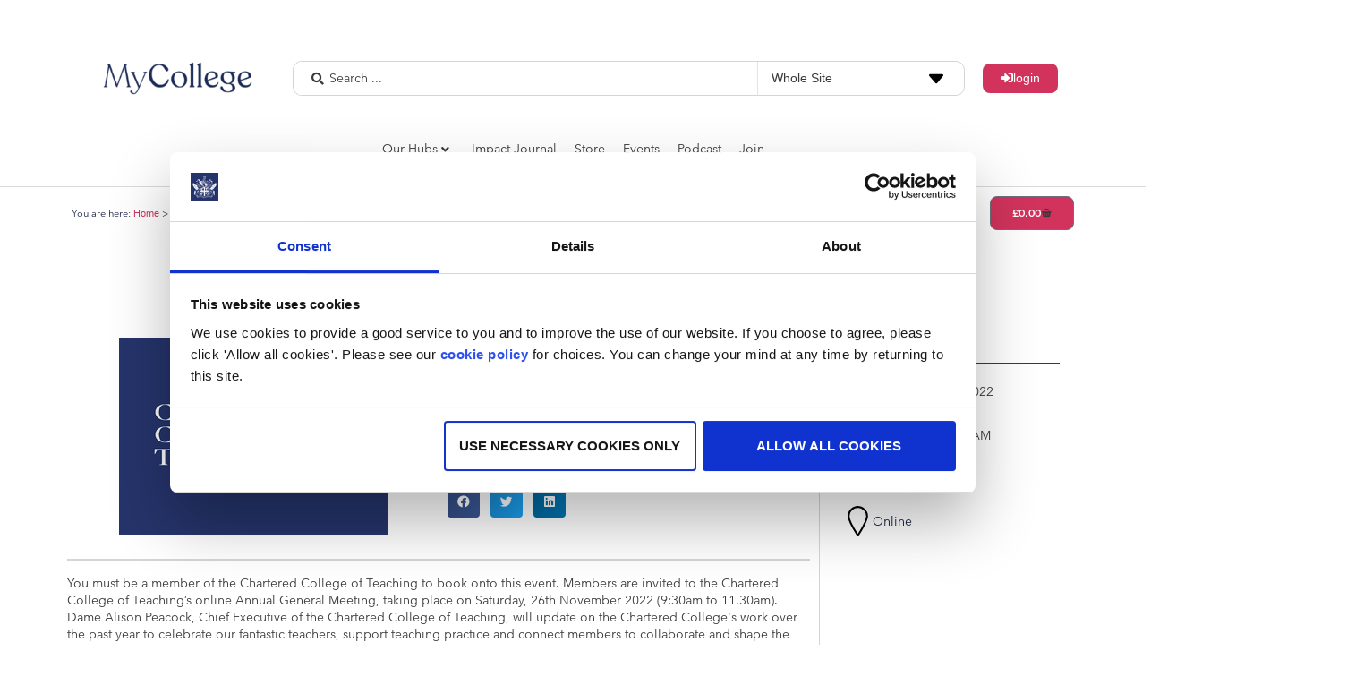

--- FILE ---
content_type: text/html; charset=UTF-8
request_url: https://my.chartered.college/event/annual-general-meeting-2022/
body_size: 30794
content:
<!doctype html>
<html lang="en-GB">
<head>
	<meta charset="UTF-8">
	<meta name="viewport" content="width=device-width, initial-scale=1">
	<link rel="profile" href="https://gmpg.org/xfn/11">
	<script defer src="[data-uri]"></script>
<script defer type="text/javascript"
		id="Cookiebot"
		src="https://consent.cookiebot.com/uc.js"
		data-implementation="wp"
		data-cbid="9a1e3cda-8c3e-4661-a84b-4b4debeeaf7f"
						data-culture="EN"
				data-blockingmode="auto"
	></script>

<!-- Author Meta Tags by Molongui Authorship Pro, visit: https://www.molongui.com/wordpress-plugin-post-authors -->
<meta name="author" content="Sarah Applegate">
<!-- /Molongui Authorship -->

<meta name='robots' content='index, follow, max-image-preview:large, max-snippet:-1, max-video-preview:-1' />

	<!-- This site is optimized with the Yoast SEO plugin v26.3 - https://yoast.com/wordpress/plugins/seo/ -->
	<title>Annual General Meeting 2022 : My College</title>
	<link rel="canonical" href="https://my.chartered.college/event/annual-general-meeting-2022/" />
	<meta property="og:locale" content="en_GB" />
	<meta property="og:type" content="article" />
	<meta property="og:title" content="Annual General Meeting 2022 : My College" />
	<meta property="og:description" content="You must be a member of the Chartered College of Teaching to book onto this event. Members are invited to the Chartered College of Teaching’s online Annual General Meeting, taking place on Saturday, 26th November 2022 (9:30am to 11.30am). Dame Alison Peacock, Chief Executive of the Chartered College of Teaching, will update on the Chartered [&hellip;]" />
	<meta property="og:url" content="https://my.chartered.college/event/annual-general-meeting-2022/" />
	<meta property="og:site_name" content="My College" />
	<meta property="article:publisher" content="https://www.facebook.com/charteredcollegeofteaching/" />
	<meta property="article:modified_time" content="2022-09-27T13:26:56+00:00" />
	<meta property="og:image" content="https://my.chartered.college/wp-content/uploads/2022/02/CCT-website-1.png" />
	<meta property="og:image:width" content="300" />
	<meta property="og:image:height" content="220" />
	<meta property="og:image:type" content="image/png" />
	<meta name="twitter:card" content="summary_large_image" />
	<meta name="twitter:site" content="@charteredcoll" />
	<meta name="twitter:label1" content="Estimated reading time" />
	<meta name="twitter:data1" content="1 minute" />
	<script type="application/ld+json" class="yoast-schema-graph">{"@context":"https://schema.org","@graph":[{"@type":"WebPage","@id":"https://my.chartered.college/event/annual-general-meeting-2022/","url":"https://my.chartered.college/event/annual-general-meeting-2022/","name":"Annual General Meeting 2022 : My College","isPartOf":{"@id":"https://my.chartered.college/#website"},"primaryImageOfPage":{"@id":"https://my.chartered.college/event/annual-general-meeting-2022/#primaryimage"},"image":{"@id":"https://my.chartered.college/event/annual-general-meeting-2022/#primaryimage"},"thumbnailUrl":"https://my.chartered.college/wp-content/uploads/2022/02/CCT-website-1.png","datePublished":"2022-09-27T13:17:17+00:00","dateModified":"2022-09-27T13:26:56+00:00","breadcrumb":{"@id":"https://my.chartered.college/event/annual-general-meeting-2022/#breadcrumb"},"inLanguage":"en-GB","potentialAction":[{"@type":"ReadAction","target":["https://my.chartered.college/event/annual-general-meeting-2022/"]}]},{"@type":"ImageObject","inLanguage":"en-GB","@id":"https://my.chartered.college/event/annual-general-meeting-2022/#primaryimage","url":"https://my.chartered.college/wp-content/uploads/2022/02/CCT-website-1.png","contentUrl":"https://my.chartered.college/wp-content/uploads/2022/02/CCT-website-1.png","width":300,"height":220},{"@type":"BreadcrumbList","@id":"https://my.chartered.college/event/annual-general-meeting-2022/#breadcrumb","itemListElement":[{"@type":"ListItem","position":1,"name":"Home","item":"https://my.chartered.college/"},{"@type":"ListItem","position":2,"name":"Events","item":"https://my.chartered.college/events/"},{"@type":"ListItem","position":3,"name":"Annual General Meeting 2022"}]},{"@type":"WebSite","@id":"https://my.chartered.college/#website","url":"https://my.chartered.college/","name":"My College","description":"MyCollege from the Chartered College of Teaching","publisher":{"@id":"https://my.chartered.college/#organization"},"potentialAction":[{"@type":"SearchAction","target":{"@type":"EntryPoint","urlTemplate":"https://my.chartered.college/?s={search_term_string}"},"query-input":{"@type":"PropertyValueSpecification","valueRequired":true,"valueName":"search_term_string"}}],"inLanguage":"en-GB"},{"@type":"Organization","@id":"https://my.chartered.college/#organization","name":"The Chartered College of Teaching","url":"https://my.chartered.college/","logo":{"@type":"ImageObject","inLanguage":"en-GB","@id":"https://my.chartered.college/#/schema/logo/image/","url":"","contentUrl":"","caption":"The Chartered College of Teaching"},"image":{"@id":"https://my.chartered.college/#/schema/logo/image/"},"sameAs":["https://www.facebook.com/charteredcollegeofteaching/","https://x.com/charteredcoll","https://www.linkedin.com/company/chartered-college-of-teaching","https://www.youtube.com/channel/UCc1j0DeewOEKB5wdA50Swpg"]}]}</script>
	<!-- / Yoast SEO plugin. -->


<link rel='dns-prefetch' href='//my.chartered.college' />
<link rel="alternate" type="application/rss+xml" title="My College &raquo; Feed" href="https://my.chartered.college/feed/" />
<link rel="alternate" type="application/rss+xml" title="My College &raquo; Comments Feed" href="https://my.chartered.college/comments/feed/" />
<link rel="alternate" title="oEmbed (JSON)" type="application/json+oembed" href="https://my.chartered.college/wp-json/oembed/1.0/embed?url=https%3A%2F%2Fmy.chartered.college%2Fevent%2Fannual-general-meeting-2022%2F" />
<link rel="alternate" title="oEmbed (XML)" type="text/xml+oembed" href="https://my.chartered.college/wp-json/oembed/1.0/embed?url=https%3A%2F%2Fmy.chartered.college%2Fevent%2Fannual-general-meeting-2022%2F&#038;format=xml" />
		<style>
			.lazyload,
			.lazyloading {
				max-width: 100%;
			}
		</style>
		<style id='wp-img-auto-sizes-contain-inline-css'>
img:is([sizes=auto i],[sizes^="auto," i]){contain-intrinsic-size:3000px 1500px}
/*# sourceURL=wp-img-auto-sizes-contain-inline-css */
</style>
<link rel='stylesheet' id='hello-elementor-theme-style-css' href='https://my.chartered.college/wp-content/themes/hello-elementor/theme.min.css?ver=2.8.1' media='all' />
<link rel='stylesheet' id='jet-menu-hello-css' href='https://my.chartered.college/wp-content/cache/autoptimize/css/autoptimize_single_8e57921336bb5f390cb9b4db4a33e41f.css?ver=2.4.16' media='all' />
<style id='wp-emoji-styles-inline-css'>

	img.wp-smiley, img.emoji {
		display: inline !important;
		border: none !important;
		box-shadow: none !important;
		height: 1em !important;
		width: 1em !important;
		margin: 0 0.07em !important;
		vertical-align: -0.1em !important;
		background: none !important;
		padding: 0 !important;
	}
/*# sourceURL=wp-emoji-styles-inline-css */
</style>
<link rel='stylesheet' id='wp-block-library-css' href='https://my.chartered.college/wp-includes/css/dist/block-library/style.min.css?ver=918cf27ce649939357d1de3d21474a00' media='all' />
<link rel='stylesheet' id='wc-blocks-style-css' href='https://my.chartered.college/wp-content/cache/autoptimize/css/autoptimize_single_3c68ad9b345b9b2f5fc71372d90cb3b9.css?ver=wc-10.0.4' media='all' />
<style id='global-styles-inline-css'>
:root{--wp--preset--aspect-ratio--square: 1;--wp--preset--aspect-ratio--4-3: 4/3;--wp--preset--aspect-ratio--3-4: 3/4;--wp--preset--aspect-ratio--3-2: 3/2;--wp--preset--aspect-ratio--2-3: 2/3;--wp--preset--aspect-ratio--16-9: 16/9;--wp--preset--aspect-ratio--9-16: 9/16;--wp--preset--color--black: #000000;--wp--preset--color--cyan-bluish-gray: #abb8c3;--wp--preset--color--white: #ffffff;--wp--preset--color--pale-pink: #f78da7;--wp--preset--color--vivid-red: #cf2e2e;--wp--preset--color--luminous-vivid-orange: #ff6900;--wp--preset--color--luminous-vivid-amber: #fcb900;--wp--preset--color--light-green-cyan: #7bdcb5;--wp--preset--color--vivid-green-cyan: #00d084;--wp--preset--color--pale-cyan-blue: #8ed1fc;--wp--preset--color--vivid-cyan-blue: #0693e3;--wp--preset--color--vivid-purple: #9b51e0;--wp--preset--gradient--vivid-cyan-blue-to-vivid-purple: linear-gradient(135deg,rgb(6,147,227) 0%,rgb(155,81,224) 100%);--wp--preset--gradient--light-green-cyan-to-vivid-green-cyan: linear-gradient(135deg,rgb(122,220,180) 0%,rgb(0,208,130) 100%);--wp--preset--gradient--luminous-vivid-amber-to-luminous-vivid-orange: linear-gradient(135deg,rgb(252,185,0) 0%,rgb(255,105,0) 100%);--wp--preset--gradient--luminous-vivid-orange-to-vivid-red: linear-gradient(135deg,rgb(255,105,0) 0%,rgb(207,46,46) 100%);--wp--preset--gradient--very-light-gray-to-cyan-bluish-gray: linear-gradient(135deg,rgb(238,238,238) 0%,rgb(169,184,195) 100%);--wp--preset--gradient--cool-to-warm-spectrum: linear-gradient(135deg,rgb(74,234,220) 0%,rgb(151,120,209) 20%,rgb(207,42,186) 40%,rgb(238,44,130) 60%,rgb(251,105,98) 80%,rgb(254,248,76) 100%);--wp--preset--gradient--blush-light-purple: linear-gradient(135deg,rgb(255,206,236) 0%,rgb(152,150,240) 100%);--wp--preset--gradient--blush-bordeaux: linear-gradient(135deg,rgb(254,205,165) 0%,rgb(254,45,45) 50%,rgb(107,0,62) 100%);--wp--preset--gradient--luminous-dusk: linear-gradient(135deg,rgb(255,203,112) 0%,rgb(199,81,192) 50%,rgb(65,88,208) 100%);--wp--preset--gradient--pale-ocean: linear-gradient(135deg,rgb(255,245,203) 0%,rgb(182,227,212) 50%,rgb(51,167,181) 100%);--wp--preset--gradient--electric-grass: linear-gradient(135deg,rgb(202,248,128) 0%,rgb(113,206,126) 100%);--wp--preset--gradient--midnight: linear-gradient(135deg,rgb(2,3,129) 0%,rgb(40,116,252) 100%);--wp--preset--font-size--small: 13px;--wp--preset--font-size--medium: 20px;--wp--preset--font-size--large: 36px;--wp--preset--font-size--x-large: 42px;--wp--preset--spacing--20: 0.44rem;--wp--preset--spacing--30: 0.67rem;--wp--preset--spacing--40: 1rem;--wp--preset--spacing--50: 1.5rem;--wp--preset--spacing--60: 2.25rem;--wp--preset--spacing--70: 3.38rem;--wp--preset--spacing--80: 5.06rem;--wp--preset--shadow--natural: 6px 6px 9px rgba(0, 0, 0, 0.2);--wp--preset--shadow--deep: 12px 12px 50px rgba(0, 0, 0, 0.4);--wp--preset--shadow--sharp: 6px 6px 0px rgba(0, 0, 0, 0.2);--wp--preset--shadow--outlined: 6px 6px 0px -3px rgb(255, 255, 255), 6px 6px rgb(0, 0, 0);--wp--preset--shadow--crisp: 6px 6px 0px rgb(0, 0, 0);}:where(.is-layout-flex){gap: 0.5em;}:where(.is-layout-grid){gap: 0.5em;}body .is-layout-flex{display: flex;}.is-layout-flex{flex-wrap: wrap;align-items: center;}.is-layout-flex > :is(*, div){margin: 0;}body .is-layout-grid{display: grid;}.is-layout-grid > :is(*, div){margin: 0;}:where(.wp-block-columns.is-layout-flex){gap: 2em;}:where(.wp-block-columns.is-layout-grid){gap: 2em;}:where(.wp-block-post-template.is-layout-flex){gap: 1.25em;}:where(.wp-block-post-template.is-layout-grid){gap: 1.25em;}.has-black-color{color: var(--wp--preset--color--black) !important;}.has-cyan-bluish-gray-color{color: var(--wp--preset--color--cyan-bluish-gray) !important;}.has-white-color{color: var(--wp--preset--color--white) !important;}.has-pale-pink-color{color: var(--wp--preset--color--pale-pink) !important;}.has-vivid-red-color{color: var(--wp--preset--color--vivid-red) !important;}.has-luminous-vivid-orange-color{color: var(--wp--preset--color--luminous-vivid-orange) !important;}.has-luminous-vivid-amber-color{color: var(--wp--preset--color--luminous-vivid-amber) !important;}.has-light-green-cyan-color{color: var(--wp--preset--color--light-green-cyan) !important;}.has-vivid-green-cyan-color{color: var(--wp--preset--color--vivid-green-cyan) !important;}.has-pale-cyan-blue-color{color: var(--wp--preset--color--pale-cyan-blue) !important;}.has-vivid-cyan-blue-color{color: var(--wp--preset--color--vivid-cyan-blue) !important;}.has-vivid-purple-color{color: var(--wp--preset--color--vivid-purple) !important;}.has-black-background-color{background-color: var(--wp--preset--color--black) !important;}.has-cyan-bluish-gray-background-color{background-color: var(--wp--preset--color--cyan-bluish-gray) !important;}.has-white-background-color{background-color: var(--wp--preset--color--white) !important;}.has-pale-pink-background-color{background-color: var(--wp--preset--color--pale-pink) !important;}.has-vivid-red-background-color{background-color: var(--wp--preset--color--vivid-red) !important;}.has-luminous-vivid-orange-background-color{background-color: var(--wp--preset--color--luminous-vivid-orange) !important;}.has-luminous-vivid-amber-background-color{background-color: var(--wp--preset--color--luminous-vivid-amber) !important;}.has-light-green-cyan-background-color{background-color: var(--wp--preset--color--light-green-cyan) !important;}.has-vivid-green-cyan-background-color{background-color: var(--wp--preset--color--vivid-green-cyan) !important;}.has-pale-cyan-blue-background-color{background-color: var(--wp--preset--color--pale-cyan-blue) !important;}.has-vivid-cyan-blue-background-color{background-color: var(--wp--preset--color--vivid-cyan-blue) !important;}.has-vivid-purple-background-color{background-color: var(--wp--preset--color--vivid-purple) !important;}.has-black-border-color{border-color: var(--wp--preset--color--black) !important;}.has-cyan-bluish-gray-border-color{border-color: var(--wp--preset--color--cyan-bluish-gray) !important;}.has-white-border-color{border-color: var(--wp--preset--color--white) !important;}.has-pale-pink-border-color{border-color: var(--wp--preset--color--pale-pink) !important;}.has-vivid-red-border-color{border-color: var(--wp--preset--color--vivid-red) !important;}.has-luminous-vivid-orange-border-color{border-color: var(--wp--preset--color--luminous-vivid-orange) !important;}.has-luminous-vivid-amber-border-color{border-color: var(--wp--preset--color--luminous-vivid-amber) !important;}.has-light-green-cyan-border-color{border-color: var(--wp--preset--color--light-green-cyan) !important;}.has-vivid-green-cyan-border-color{border-color: var(--wp--preset--color--vivid-green-cyan) !important;}.has-pale-cyan-blue-border-color{border-color: var(--wp--preset--color--pale-cyan-blue) !important;}.has-vivid-cyan-blue-border-color{border-color: var(--wp--preset--color--vivid-cyan-blue) !important;}.has-vivid-purple-border-color{border-color: var(--wp--preset--color--vivid-purple) !important;}.has-vivid-cyan-blue-to-vivid-purple-gradient-background{background: var(--wp--preset--gradient--vivid-cyan-blue-to-vivid-purple) !important;}.has-light-green-cyan-to-vivid-green-cyan-gradient-background{background: var(--wp--preset--gradient--light-green-cyan-to-vivid-green-cyan) !important;}.has-luminous-vivid-amber-to-luminous-vivid-orange-gradient-background{background: var(--wp--preset--gradient--luminous-vivid-amber-to-luminous-vivid-orange) !important;}.has-luminous-vivid-orange-to-vivid-red-gradient-background{background: var(--wp--preset--gradient--luminous-vivid-orange-to-vivid-red) !important;}.has-very-light-gray-to-cyan-bluish-gray-gradient-background{background: var(--wp--preset--gradient--very-light-gray-to-cyan-bluish-gray) !important;}.has-cool-to-warm-spectrum-gradient-background{background: var(--wp--preset--gradient--cool-to-warm-spectrum) !important;}.has-blush-light-purple-gradient-background{background: var(--wp--preset--gradient--blush-light-purple) !important;}.has-blush-bordeaux-gradient-background{background: var(--wp--preset--gradient--blush-bordeaux) !important;}.has-luminous-dusk-gradient-background{background: var(--wp--preset--gradient--luminous-dusk) !important;}.has-pale-ocean-gradient-background{background: var(--wp--preset--gradient--pale-ocean) !important;}.has-electric-grass-gradient-background{background: var(--wp--preset--gradient--electric-grass) !important;}.has-midnight-gradient-background{background: var(--wp--preset--gradient--midnight) !important;}.has-small-font-size{font-size: var(--wp--preset--font-size--small) !important;}.has-medium-font-size{font-size: var(--wp--preset--font-size--medium) !important;}.has-large-font-size{font-size: var(--wp--preset--font-size--large) !important;}.has-x-large-font-size{font-size: var(--wp--preset--font-size--x-large) !important;}
/*# sourceURL=global-styles-inline-css */
</style>

<style id='classic-theme-styles-inline-css'>
/*! This file is auto-generated */
.wp-block-button__link{color:#fff;background-color:#32373c;border-radius:9999px;box-shadow:none;text-decoration:none;padding:calc(.667em + 2px) calc(1.333em + 2px);font-size:1.125em}.wp-block-file__button{background:#32373c;color:#fff;text-decoration:none}
/*# sourceURL=/wp-includes/css/classic-themes.min.css */
</style>
<link rel='stylesheet' id='jet-engine-frontend-css' href='https://my.chartered.college/wp-content/cache/autoptimize/css/autoptimize_single_dd760b3f69e5cae8e3ac87eb543aa7d4.css?ver=3.7.8' media='all' />
<link rel='stylesheet' id='edwiserbridge_font_awesome-css' href='https://my.chartered.college/wp-content/plugins/edwiser-bridge/public/assets/css/font-awesome-4.4.0/css/font-awesome.min.css?ver=2.2.0' media='all' />
<link rel='stylesheet' id='edwiserbridge-css' href='https://my.chartered.college/wp-content/cache/autoptimize/css/autoptimize_single_a0861b2db26bc2f895ca6ec88163142a.css?ver=2.2.0' media='all' />
<link rel='stylesheet' id='wdmdatatablecss-css' href='https://my.chartered.college/wp-content/cache/autoptimize/css/autoptimize_single_ad6635e37f90b0f1547401899e5628bd.css?ver=2.2.0' media='all' />
<link rel='stylesheet' id='eb-public-jquery-ui-css-css' href='https://my.chartered.college/wp-content/cache/autoptimize/css/autoptimize_single_e759283c5e225b2b2de1a03a16842695.css?ver=2.2.0' media='all' />
<link rel='stylesheet' id='woocommerce_integration-css' href='https://my.chartered.college/wp-content/cache/autoptimize/css/autoptimize_single_28d3a2fe061c7f054ade9021bed70709.css?ver=2.2.3' media='all' />
<link rel='stylesheet' id='woocommerce-layout-css' href='https://my.chartered.college/wp-content/cache/autoptimize/css/autoptimize_single_e98f5279cacaef826050eb2595082e77.css?ver=10.0.4' media='all' />
<link rel='stylesheet' id='woocommerce-smallscreen-css' href='https://my.chartered.college/wp-content/cache/autoptimize/css/autoptimize_single_59d266c0ea580aae1113acb3761f7ad5.css?ver=10.0.4' media='only screen and (max-width: 768px)' />
<link rel='stylesheet' id='woocommerce-general-css' href='https://my.chartered.college/wp-content/cache/autoptimize/css/autoptimize_single_f9db2117cb3f9bf8433a39bd81b3e492.css?ver=10.0.4' media='all' />
<style id='woocommerce-inline-inline-css'>
.woocommerce form .form-row .required { visibility: visible; }
/*# sourceURL=woocommerce-inline-inline-css */
</style>
<link rel='stylesheet' id='if-menu-site-css-css' href='https://my.chartered.college/wp-content/cache/autoptimize/css/autoptimize_single_91530e726988630cf084d74cb6f366d5.css?ver=918cf27ce649939357d1de3d21474a00' media='all' />
<link rel='stylesheet' id='brands-styles-css' href='https://my.chartered.college/wp-content/cache/autoptimize/css/autoptimize_single_48d56016b20f151be4f24ba6d0eb1be4.css?ver=10.0.4' media='all' />
<link rel='stylesheet' id='issuem-leaky-paywall-css' href='https://my.chartered.college/wp-content/cache/autoptimize/css/autoptimize_single_7a7e2e38dbca2e0cacd3d9ea20e3047b.css?ver=4.20.0' media='all' />
<link rel='stylesheet' id='hello-elementor-css' href='https://my.chartered.college/wp-content/themes/hello-elementor/style.min.css?ver=2.8.1' media='all' />
<link rel='stylesheet' id='jet-menu-public-styles-css' href='https://my.chartered.college/wp-content/cache/autoptimize/css/autoptimize_single_95a627cf45499e225dfde4bc875f05a9.css?ver=2.4.16' media='all' />
<link rel='stylesheet' id='elementor-frontend-css' href='https://my.chartered.college/wp-content/plugins/elementor/assets/css/frontend.min.css?ver=3.32.5' media='all' />
<link rel='stylesheet' id='widget-image-css' href='https://my.chartered.college/wp-content/plugins/elementor/assets/css/widget-image.min.css?ver=3.32.5' media='all' />
<link rel='stylesheet' id='widget-breadcrumbs-css' href='https://my.chartered.college/wp-content/plugins/elementor-pro/assets/css/widget-breadcrumbs.min.css?ver=3.32.3' media='all' />
<link rel='stylesheet' id='widget-woocommerce-menu-cart-css' href='https://my.chartered.college/wp-content/plugins/elementor-pro/assets/css/widget-woocommerce-menu-cart.min.css?ver=3.32.3' media='all' />
<link rel='stylesheet' id='widget-social-icons-css' href='https://my.chartered.college/wp-content/plugins/elementor/assets/css/widget-social-icons.min.css?ver=3.32.5' media='all' />
<link rel='stylesheet' id='e-apple-webkit-css' href='https://my.chartered.college/wp-content/plugins/elementor/assets/css/conditionals/apple-webkit.min.css?ver=3.32.5' media='all' />
<link rel='stylesheet' id='widget-heading-css' href='https://my.chartered.college/wp-content/plugins/elementor/assets/css/widget-heading.min.css?ver=3.32.5' media='all' />
<link rel='stylesheet' id='widget-share-buttons-css' href='https://my.chartered.college/wp-content/plugins/elementor-pro/assets/css/widget-share-buttons.min.css?ver=3.32.3' media='all' />
<link rel='stylesheet' id='elementor-icons-shared-0-css' href='https://my.chartered.college/wp-content/plugins/elementor/assets/lib/font-awesome/css/fontawesome.min.css?ver=5.15.3' media='all' />
<link rel='stylesheet' id='elementor-icons-fa-solid-css' href='https://my.chartered.college/wp-content/plugins/elementor/assets/lib/font-awesome/css/solid.min.css?ver=5.15.3' media='all' />
<link rel='stylesheet' id='elementor-icons-fa-brands-css' href='https://my.chartered.college/wp-content/plugins/elementor/assets/lib/font-awesome/css/brands.min.css?ver=5.15.3' media='all' />
<link rel='stylesheet' id='widget-video-css' href='https://my.chartered.college/wp-content/plugins/elementor/assets/css/widget-video.min.css?ver=3.32.5' media='all' />
<link rel='stylesheet' id='dce-style-css' href='https://my.chartered.college/wp-content/plugins/dynamic-content-for-elementor/assets/css/style.min.css?ver=3.3.20' media='all' />
<link rel='stylesheet' id='dce-acf-repeater-css' href='https://my.chartered.college/wp-content/plugins/dynamic-content-for-elementor/assets/css/acf-repeater.min.css?ver=3.3.20' media='all' />
<link rel='stylesheet' id='dce-datatables-css' href='https://my.chartered.college/wp-content/plugins/dynamic-content-for-elementor/assets/node/datatables/datatables.min.css?ver=3.3.20' media='all' />
<link rel='stylesheet' id='dce-accordionjs-css' href='https://my.chartered.college/wp-content/cache/autoptimize/css/autoptimize_single_073c64e667f4293ec553dd3a7ce93e39.css?ver=3.3.20' media='all' />
<link rel='stylesheet' id='swiper-css' href='https://my.chartered.college/wp-content/plugins/elementor/assets/lib/swiper/v8/css/swiper.min.css?ver=8.4.5' media='all' />
<link rel='stylesheet' id='e-swiper-css' href='https://my.chartered.college/wp-content/plugins/elementor/assets/css/conditionals/e-swiper.min.css?ver=3.32.5' media='all' />
<link rel='stylesheet' id='widget-icon-box-css' href='https://my.chartered.college/wp-content/plugins/elementor/assets/css/widget-icon-box.min.css?ver=3.32.5' media='all' />
<link rel='stylesheet' id='widget-google_maps-css' href='https://my.chartered.college/wp-content/plugins/elementor/assets/css/widget-google_maps.min.css?ver=3.32.5' media='all' />
<link rel='stylesheet' id='elementor-icons-css' href='https://my.chartered.college/wp-content/plugins/elementor/assets/lib/eicons/css/elementor-icons.min.css?ver=5.44.0' media='all' />
<link rel='stylesheet' id='elementor-post-14-css' href='https://my.chartered.college/wp-content/cache/autoptimize/css/autoptimize_single_629763e4c998225e41fecf06a422c900.css?ver=1767599748' media='all' />
<link rel='stylesheet' id='dashicons-css' href='https://my.chartered.college/wp-includes/css/dashicons.min.css?ver=918cf27ce649939357d1de3d21474a00' media='all' />
<link rel='stylesheet' id='elementor-post-815-css' href='https://my.chartered.college/wp-content/cache/autoptimize/css/autoptimize_single_3861530f793e23c4df2b72bdc7886e70.css?ver=1767599748' media='all' />
<link rel='stylesheet' id='jet-woo-builder-css' href='https://my.chartered.college/wp-content/cache/autoptimize/css/autoptimize_single_4b1da43cbc874b29ad7993a241d5d5b7.css?ver=2.2.2' media='all' />
<style id='jet-woo-builder-inline-css'>
@font-face {
				font-family: "WooCommerce";
				font-weight: normal;
				font-style: normal;
				src: url("https://my.chartered.college/wp-content/plugins/woocommerce/assets/fonts/WooCommerce.eot");
				src: url("https://my.chartered.college/wp-content/plugins/woocommerce/assets/fonts/WooCommerce.eot?#iefix") format("embedded-opentype"),
					 url("https://my.chartered.college/wp-content/plugins/woocommerce/assets/fonts/WooCommerce.woff") format("woff"),
					 url("https://my.chartered.college/wp-content/plugins/woocommerce/assets/fonts/WooCommerce.ttf") format("truetype"),
					 url("https://my.chartered.college/wp-content/plugins/woocommerce/assets/fonts/WooCommerce.svg#WooCommerce") format("svg");
			}
/*# sourceURL=jet-woo-builder-inline-css */
</style>
<link rel='stylesheet' id='jet-woo-builder-frontend-font-css' href='https://my.chartered.college/wp-content/cache/autoptimize/css/autoptimize_single_cab5ba06b8a5f1c543ab4fb081687b81.css?ver=2.2.2' media='all' />
<link rel='stylesheet' id='elementor-post-478-css' href='https://my.chartered.college/wp-content/cache/autoptimize/css/autoptimize_single_50bab8e8bedc8c428445d3effeb2cef0.css?ver=1767599749' media='all' />
<link rel='stylesheet' id='elementor-post-192-css' href='https://my.chartered.college/wp-content/cache/autoptimize/css/autoptimize_single_4f2d4a52f9aa0256b26ab5f1140b1677.css?ver=1767600974' media='all' />
<link rel='stylesheet' id='hello-elementor-child-style-css' href='https://my.chartered.college/wp-content/cache/autoptimize/css/autoptimize_single_6ab906aa5c27c780e9083996c46199c3.css?ver=1.0.0' media='all' />
<link rel='stylesheet' id='jquery-chosen-css' href='https://my.chartered.college/wp-content/plugins/jet-search/assets/lib/chosen/chosen.min.css?ver=1.8.7' media='all' />
<link rel='stylesheet' id='jet-search-css' href='https://my.chartered.college/wp-content/cache/autoptimize/css/autoptimize_single_a2e25095f758448718f0588603c755ae.css?ver=3.5.15' media='all' />
<link rel='stylesheet' id='glossary-hint-css' href='https://my.chartered.college/wp-content/cache/autoptimize/css/autoptimize_single_9a628ef2219b80c1fac1ddadc4cd427c.css?ver=2.3.9' media='all' />
<script src="https://my.chartered.college/wp-includes/js/jquery/jquery.min.js?ver=3.7.1" id="jquery-core-js"></script>
<script defer src="https://my.chartered.college/wp-includes/js/jquery/jquery-migrate.min.js?ver=3.4.1" id="jquery-migrate-js"></script>
<script defer src="https://my.chartered.college/wp-includes/js/jquery/ui/core.min.js?ver=1.13.3" id="jquery-ui-core-js"></script>
<script defer src="https://my.chartered.college/wp-includes/js/jquery/ui/mouse.min.js?ver=1.13.3" id="jquery-ui-mouse-js"></script>
<script defer src="https://my.chartered.college/wp-includes/js/jquery/ui/resizable.min.js?ver=1.13.3" id="jquery-ui-resizable-js"></script>
<script defer src="https://my.chartered.college/wp-includes/js/jquery/ui/draggable.min.js?ver=1.13.3" id="jquery-ui-draggable-js"></script>
<script defer src="https://my.chartered.college/wp-includes/js/jquery/ui/controlgroup.min.js?ver=1.13.3" id="jquery-ui-controlgroup-js"></script>
<script defer src="https://my.chartered.college/wp-includes/js/jquery/ui/checkboxradio.min.js?ver=1.13.3" id="jquery-ui-checkboxradio-js"></script>
<script defer src="https://my.chartered.college/wp-includes/js/jquery/ui/button.min.js?ver=1.13.3" id="jquery-ui-button-js"></script>
<script defer src="https://my.chartered.college/wp-includes/js/jquery/ui/dialog.min.js?ver=1.13.3" id="jquery-ui-dialog-js"></script>
<script defer id="edwiserbridge-js-extra" src="[data-uri]"></script>
<script defer src="https://my.chartered.college/wp-content/cache/autoptimize/js/autoptimize_single_d99c20be3186bf914beec93499200918.js?ver=2.2.0" id="edwiserbridge-js"></script>
<script defer src="https://my.chartered.college/wp-content/plugins/edwiser-bridge/public/assets/js/jquery-blockui-min.js?ver=2.2.0" id="edwiserbridge-ui-block-js"></script>
<script defer src="https://my.chartered.college/wp-content/cache/autoptimize/js/autoptimize_single_d65451417d1a0ccc92c3b5a39d871664.js?ver=2.2.0" id="wdmdatatablejs-js"></script>
<script defer src="https://my.chartered.college/wp-content/cache/autoptimize/js/autoptimize_single_73f1381eae362dfffc326345ac94cedb.js?ver=2.2.3" id="woocommerce_integration-js"></script>
<script src="https://my.chartered.college/wp-content/plugins/woocommerce/assets/js/jquery-blockui/jquery.blockUI.min.js?ver=2.7.0-wc.10.0.4" id="jquery-blockui-js" defer data-wp-strategy="defer"></script>
<script defer id="wc-add-to-cart-js-extra" src="[data-uri]"></script>
<script src="https://my.chartered.college/wp-content/plugins/woocommerce/assets/js/frontend/add-to-cart.min.js?ver=10.0.4" id="wc-add-to-cart-js" defer data-wp-strategy="defer"></script>
<script src="https://my.chartered.college/wp-content/plugins/woocommerce/assets/js/js-cookie/js.cookie.min.js?ver=2.1.4-wc.10.0.4" id="js-cookie-js" defer data-wp-strategy="defer"></script>
<script defer id="woocommerce-js-extra" src="[data-uri]"></script>
<script src="https://my.chartered.college/wp-content/plugins/woocommerce/assets/js/frontend/woocommerce.min.js?ver=10.0.4" id="woocommerce-js" defer data-wp-strategy="defer"></script>
<link rel="https://api.w.org/" href="https://my.chartered.college/wp-json/" /><link rel="alternate" title="JSON" type="application/json" href="https://my.chartered.college/wp-json/wp/v2/event/19679" /><link rel="EditURI" type="application/rsd+xml" title="RSD" href="https://my.chartered.college/xmlrpc.php?rsd" />

<link rel='shortlink' href='https://my.chartered.college/?p=19679' />
            <style>
                .molongui-disabled-link
                {
                    border-bottom: none !important;
                    text-decoration: none !important;
                    color: inherit !important;
                    cursor: inherit !important;
                }
                .molongui-disabled-link:hover,
                .molongui-disabled-link:hover span
                {
                    border-bottom: none !important;
                    text-decoration: none !important;
                    color: inherit !important;
                    cursor: inherit !important;
                }
            </style>
            		<script defer src="[data-uri]"></script>
				<style>
			.no-js img.lazyload {
				display: none;
			}

			figure.wp-block-image img.lazyloading {
				min-width: 150px;
			}

			.lazyload,
			.lazyloading {
				--smush-placeholder-width: 100px;
				--smush-placeholder-aspect-ratio: 1/1;
				width: var(--smush-image-width, var(--smush-placeholder-width)) !important;
				aspect-ratio: var(--smush-image-aspect-ratio, var(--smush-placeholder-aspect-ratio)) !important;
			}

						.lazyload, .lazyloading {
				opacity: 0;
			}

			.lazyloaded {
				opacity: 1;
				transition: opacity 400ms;
				transition-delay: 0ms;
			}

					</style>
			<noscript><style>.woocommerce-product-gallery{ opacity: 1 !important; }</style></noscript>
	<meta name="generator" content="Elementor 3.32.5; features: additional_custom_breakpoints; settings: css_print_method-external, google_font-disabled, font_display-optional">
<!-- Google Tag Manager -->
<script defer src="[data-uri]"></script>
<!-- End Google Tag Manager -->
<meta name="facebook-domain-verification" content="o5ysfrjahr5jlmpfhp9amdxhk57q3n" />
			<style>
				.e-con.e-parent:nth-of-type(n+4):not(.e-lazyloaded):not(.e-no-lazyload),
				.e-con.e-parent:nth-of-type(n+4):not(.e-lazyloaded):not(.e-no-lazyload) * {
					background-image: none !important;
				}
				@media screen and (max-height: 1024px) {
					.e-con.e-parent:nth-of-type(n+3):not(.e-lazyloaded):not(.e-no-lazyload),
					.e-con.e-parent:nth-of-type(n+3):not(.e-lazyloaded):not(.e-no-lazyload) * {
						background-image: none !important;
					}
				}
				@media screen and (max-height: 640px) {
					.e-con.e-parent:nth-of-type(n+2):not(.e-lazyloaded):not(.e-no-lazyload),
					.e-con.e-parent:nth-of-type(n+2):not(.e-lazyloaded):not(.e-no-lazyload) * {
						background-image: none !important;
					}
				}
			</style>
			<link rel="icon" href="https://my.chartered.college/wp-content/uploads/2022/01/cropped-favicon512-32x32.png" sizes="32x32" />
<link rel="icon" href="https://my.chartered.college/wp-content/uploads/2022/01/cropped-favicon512-192x192.png" sizes="192x192" />
<link rel="apple-touch-icon" href="https://my.chartered.college/wp-content/uploads/2022/01/cropped-favicon512-180x180.png" />
<meta name="msapplication-TileImage" content="https://my.chartered.college/wp-content/uploads/2022/01/cropped-favicon512-270x270.png" />
		<style id="wp-custom-css">
			html {
	font-size: 16px;
}

blockquote {
    display: block;
	margin-top: 2rem;
	margin-bottom: 2rem;
    margin-left: 5rem;
    margin-right: 5rem;}

blockquote p {
	font-size: 1.3rem;
	line-height: 1.5rem;
    color: rgb(27, 35, 66);
    font-weight: 300;
	font-style: italic;
    margin-bottom: 1rem;
}
blockquote p::before {
	content: open-quote;
    color: #ee7ea0;
}
blockquote p::after {
	    content: close-quote;
    color: #ee7ea0;
}

#main-content ul li{
  list-style: none; /* Remove default bullets */
}

#main-content ul li:before{
	content:none; !important
}

/* Skip Link CSS
 * 
 */

a.skip-main {
    left:-999px;
    position:absolute;
    top:auto;
    width:1px;
    height:1px;
    overflow:hidden;
    z-index:-999;
}
a.skip-main:focus, a.skip-main:active {
    color: #fff;
    background-color:#000;
    left: auto;
    top: auto;
    width: 30%;
    height: auto;
    overflow:auto;
    margin: 10px 35%;
    padding:5px;
    border-radius: 15px;
    border:4px solid yellow;
    text-align:center;
    font-size:1.2em;
    z-index:999;
}

/*.single-research-hub #main-content ul li:before,*/
.single-research-hub h1.elementor-heading-title,
.single-research-hub  h2.elementor-heading-title,
.single-research-hub .the-content h3,
.single-research-hub .the-content h4,
.single-research-hub .the-content h5
 {
	color: #F09e00; !important /*Gold*/
}
.single-research-hub .elementor-scrolling-tracker-horizontal .current-progress {
	background-color: #F09e00; !important /*Gold*/
}

.single-early-career-hub ul li:before,
.single-early-career-hub h1.elementor-heading-title,
.single-early-career-hub h2.elementor-heading-title,
.single-early-career-hub .the-content h3,
.single-early-career-hub .the-content h4,
.single-early-career-hub .the-content h5
{
	color: #0578BF; !important /*Light Blue*/
}
.single-early-career-hub .elementor-scrolling-tracker-horizontal .current-progress{
	background-color: #0578BF; !important /*Light Blue*/
}
.single-early-childhood-hub ul li:before,
.single-early-childhood-hub h1.elementor-heading-title,
.single-early-childhood-hub h2.elementor-heading-title,
.single-early-childhood-hub .the-content h3,
.single-early-childhood-hub .the-content h4,
.single-early-childhood-hub .the-content h5 
{
	color: #A357B8; !important /*EChH*/
}
.single-early-childhood-hub .elementor-scrolling-tracker-horizontal .current-progress{
	background-color: #A357B8; !important /*EChH*/
} 
.leaky_paywall_message_wrap {
	padding: 6em 5em;
}

#leaky_paywall_message {
	background-color: #d93760;
	color: #ffffff;
}

.jet-ajax-search .highlighted {
	background-color: red;
}
.read-time {
	font-size: 0.875rem;
	color: grey;
}
/* My Courses Colours */

.eb-course-action-btn-start {
	background-color: #D93760;
	border-radius: 10px;
}

.eb-course-card-title.eb-course-title, .eb-course-card-title {
	color: #1B2342;
}
.wdm-course-grid .eb-cat-wrapper-new {
	color: #D93760; 
}

/* Wrap long URLs */
a {
	    word-wrap: break-word;
}

/* Glossary Styles */
.glossary-term-bar,
.glossary-term-list
.glossary-letter {
	font-size: 1.6em;
	color: #0578BF;
}

.woocommerce-additional-fields {
	border: none;
}

/* Styles for EB courses */
.eb-primary .single-course {
	width: 1140px;
	margin-left:auto;
	margin-right:auto;
}
}		</style>
		<link rel='stylesheet' id='wc-stripe-blocks-checkout-style-css' href='https://my.chartered.college/wp-content/cache/autoptimize/css/autoptimize_single_8603fd0f67260e4e152c0dcb8f719109.css?ver=cd8a631b1218abad291e' media='all' />
<link rel='stylesheet' id='dce-dynamic-visibility-css' href='https://my.chartered.college/wp-content/plugins/dynamic-content-for-elementor/assets/css/dynamic-visibility.min.css?ver=3.3.20' media='all' />
<link rel='stylesheet' id='elementor-post-8830-css' href='https://my.chartered.college/wp-content/cache/autoptimize/css/autoptimize_single_1896677351dc7c62ac28ee07b6a518bd.css?ver=1762037470' media='all' />
</head>
<body class="wp-singular event-template-default single single-event postid-19679 wp-theme-hello-elementor wp-child-theme-hello-theme-child-master theme-hello-elementor woocommerce-no-js jet-mega-menu-location elementor-default elementor-kit-14 elementor-page-192">

<!-- Google Tag Manager (noscript) -->
<noscript><iframe src="https://www.googletagmanager.com/ns.html?id=GTM-WM73SZK"
height="0" width="0" style="display:none;visibility:hidden"></iframe></noscript>
<!-- End Google Tag Manager (noscript) -->

<a class="skip-link screen-reader-text" href="#content">Skip to content</a>

		<header data-elementor-type="header" data-elementor-id="815" class="elementor elementor-815 elementor-location-header" data-elementor-post-type="elementor_library">
					<section class="elementor-section elementor-top-section elementor-element elementor-element-f7f03f9 elementor-section-boxed elementor-section-height-default elementor-section-height-default" data-id="f7f03f9" data-element_type="section">
						<div class="elementor-container elementor-column-gap-default">
					<div class="elementor-column elementor-col-100 elementor-top-column elementor-element elementor-element-61ae7d4" data-id="61ae7d4" data-element_type="column">
			<div class="elementor-widget-wrap elementor-element-populated">
						<div class="elementor-element elementor-element-83db6df elementor-widget elementor-widget-html" data-id="83db6df" data-element_type="widget" tabindex="1" data-widget_type="html.default">
				<div class="elementor-widget-container">
					<a class="skip-main" href="#page-main-content">Skip to main content </a>				</div>
				</div>
				<section class="elementor-section elementor-inner-section elementor-element elementor-element-5b59280 elementor-section-boxed elementor-section-height-default elementor-section-height-default" data-id="5b59280" data-element_type="section">
						<div class="elementor-container elementor-column-gap-default">
					<div class="elementor-column elementor-col-33 elementor-inner-column elementor-element elementor-element-a852da7" data-id="a852da7" data-element_type="column">
			<div class="elementor-widget-wrap elementor-element-populated">
						<div class="elementor-element elementor-element-ea7ad71 elementor-widget__width-initial elementor-widget elementor-widget-image" data-id="ea7ad71" data-element_type="widget" data-widget_type="image.default">
				<div class="elementor-widget-container">
																<a href="https://my.chartered.college">
							<img width="300" height="119" data-src="https://my.chartered.college/wp-content/uploads/2021/07/MyCollege_Logo_Dark-Blue-1-300x119.png" class="attachment-medium size-medium wp-image-31783 lazyload" alt="" data-srcset="https://my.chartered.college/wp-content/uploads/2021/07/MyCollege_Logo_Dark-Blue-1-300x119.png 300w, https://my.chartered.college/wp-content/uploads/2021/07/MyCollege_Logo_Dark-Blue-1-1024x405.png 1024w, https://my.chartered.college/wp-content/uploads/2021/07/MyCollege_Logo_Dark-Blue-1-768x304.png 768w, https://my.chartered.college/wp-content/uploads/2021/07/MyCollege_Logo_Dark-Blue-1-1536x608.png 1536w, https://my.chartered.college/wp-content/uploads/2021/07/MyCollege_Logo_Dark-Blue-1-2048x810.png 2048w, https://my.chartered.college/wp-content/uploads/2021/07/MyCollege_Logo_Dark-Blue-1-600x237.png 600w, https://my.chartered.college/wp-content/uploads/2021/07/MyCollege_Logo_Dark-Blue-1.png 1080w" data-sizes="(max-width: 300px) 100vw, 300px" src="[data-uri]" style="--smush-placeholder-width: 300px; --smush-placeholder-aspect-ratio: 300/119;" />								</a>
															</div>
				</div>
					</div>
		</div>
				<div class="elementor-column elementor-col-33 elementor-inner-column elementor-element elementor-element-936316a" data-id="936316a" data-element_type="column">
			<div class="elementor-widget-wrap elementor-element-populated">
						<div class="elementor-element elementor-element-e9f82aa elementor-widget elementor-widget-jet-ajax-search" data-id="e9f82aa" data-element_type="widget" data-settings="{&quot;results_area_columns&quot;:1}" data-widget_type="jet-ajax-search.default">
				<div class="elementor-widget-container">
					<div class="elementor-jet-ajax-search jet-search">
	<div class="jet_search_listing_grid_hidden_template" style="display: none;">
			</div>

<div class="jet-ajax-search jet-ajax-search--mobile-skin" data-settings="{&quot;symbols_for_start_searching&quot;:2,&quot;search_by_empty_value&quot;:&quot;&quot;,&quot;submit_on_enter&quot;:&quot;&quot;,&quot;search_source&quot;:[&quot;post&quot;,&quot;page&quot;,&quot;event&quot;,&quot;impact_article&quot;,&quot;impact&quot;,&quot;early-career-hub&quot;,&quot;research-hub&quot;,&quot;early-childhood-hub&quot;],&quot;search_logging&quot;:&quot;&quot;,&quot;search_results_url&quot;:&quot;&quot;,&quot;search_taxonomy&quot;:&quot;section&quot;,&quot;include_terms_ids&quot;:[],&quot;exclude_terms_ids&quot;:[416],&quot;exclude_posts_ids&quot;:[&quot;1642&quot;,&quot;8836&quot;],&quot;custom_fields_source&quot;:&quot;&quot;,&quot;limit_query&quot;:5,&quot;limit_query_tablet&quot;:&quot;&quot;,&quot;limit_query_mobile&quot;:&quot;&quot;,&quot;limit_query_in_result_area&quot;:&quot;&quot;,&quot;results_order_by&quot;:&quot;relevance&quot;,&quot;results_order&quot;:&quot;asc&quot;,&quot;sentence&quot;:&quot;yes&quot;,&quot;search_in_taxonomy&quot;:&quot;yes&quot;,&quot;search_in_taxonomy_source&quot;:[&quot;wp_theme&quot;],&quot;results_area_width_by&quot;:&quot;form&quot;,&quot;results_area_custom_width&quot;:&quot;&quot;,&quot;results_area_custom_position&quot;:&quot;&quot;,&quot;results_area_columns&quot;:1,&quot;results_area_columns_tablet&quot;:&quot;&quot;,&quot;results_area_columns_mobile&quot;:&quot;&quot;,&quot;results_area_columns_mobile_portrait&quot;:&quot;&quot;,&quot;thumbnail_visible&quot;:&quot;yes&quot;,&quot;thumbnail_size&quot;:&quot;thumbnail&quot;,&quot;thumbnail_placeholder&quot;:{&quot;url&quot;:&quot;https:\/\/my.chartered.college\/wp-content\/plugins\/elementor\/assets\/images\/placeholder.png&quot;,&quot;id&quot;:&quot;&quot;,&quot;size&quot;:&quot;&quot;},&quot;post_content_source&quot;:&quot;content&quot;,&quot;post_content_custom_field_key&quot;:&quot;&quot;,&quot;post_content_length&quot;:30,&quot;show_product_price&quot;:&quot;&quot;,&quot;show_product_rating&quot;:&quot;&quot;,&quot;show_add_to_cart&quot;:&quot;&quot;,&quot;show_result_new_tab&quot;:&quot;&quot;,&quot;highlight_searched_text&quot;:&quot;&quot;,&quot;listing_id&quot;:&quot;&quot;,&quot;bullet_pagination&quot;:&quot;in_header&quot;,&quot;number_pagination&quot;:&quot;&quot;,&quot;navigation_arrows&quot;:&quot;&quot;,&quot;navigation_arrows_type&quot;:&quot;&quot;,&quot;show_title_related_meta&quot;:&quot;&quot;,&quot;meta_title_related_position&quot;:&quot;&quot;,&quot;title_related_meta&quot;:&quot;&quot;,&quot;show_content_related_meta&quot;:&quot;&quot;,&quot;meta_content_related_position&quot;:&quot;&quot;,&quot;content_related_meta&quot;:&quot;&quot;,&quot;negative_search&quot;:&quot;Sorry, but nothing matched your search terms.&quot;,&quot;server_error&quot;:&quot;Sorry, but we cannot handle your search query now. Please, try again later!&quot;,&quot;show_search_suggestions&quot;:&quot;&quot;,&quot;search_suggestions_position&quot;:&quot;&quot;,&quot;search_suggestions_source&quot;:&quot;&quot;,&quot;search_suggestions_limits&quot;:&quot;&quot;,&quot;search_suggestions_item_title_length&quot;:&quot;&quot;,&quot;search_source_terms&quot;:&quot;&quot;,&quot;search_source_terms_title&quot;:&quot;&quot;,&quot;search_source_terms_icon&quot;:&quot;&quot;,&quot;search_source_terms_limit&quot;:&quot;&quot;,&quot;search_source_terms_listing_id&quot;:&quot;&quot;,&quot;search_source_terms_taxonomy&quot;:&quot;&quot;,&quot;search_source_users&quot;:&quot;&quot;,&quot;search_source_users_title&quot;:&quot;&quot;,&quot;search_source_users_icon&quot;:&quot;&quot;,&quot;search_source_users_limit&quot;:&quot;&quot;,&quot;search_source_users_listing_id&quot;:&quot;&quot;}"><form class="jet-ajax-search__form" method="get" action="https://my.chartered.college/" role="search" target="">
	<div class="jet-ajax-search__fields-holder">
		<div class="jet-ajax-search__field-wrapper">
			<label for="search-input-e9f82aa" class="screen-reader-text">Search ...</label>
			<span class="jet-ajax-search__field-icon jet-ajax-search-icon"><i aria-hidden="true" class="fas fa-search"></i></span>			<input id="search-input-e9f82aa" class="jet-ajax-search__field" type="search" placeholder="Search ..." value="" name="s" autocomplete="off" />
							<input type="hidden" value="{&quot;search_source&quot;:[&quot;post&quot;,&quot;page&quot;,&quot;event&quot;,&quot;impact_article&quot;,&quot;impact&quot;,&quot;early-career-hub&quot;,&quot;research-hub&quot;,&quot;early-childhood-hub&quot;],&quot;search_taxonomy&quot;:&quot;section&quot;,&quot;exclude_terms_ids&quot;:[416],&quot;exclude_posts_ids&quot;:[&quot;1642&quot;,&quot;8836&quot;],&quot;sentence&quot;:true,&quot;search_in_taxonomy&quot;:true,&quot;search_in_taxonomy_source&quot;:[&quot;wp_theme&quot;]}" name="jet_ajax_search_settings" />
						
					</div>
		<div class="jet-ajax-search__categories"><select  name="jet_ajax_search_categories" data-placeholder="Whole Site" id='jet_ajax_search_categories_e9f82aa' class='jet-ajax-search__categories-select'>
	<option value='0' selected='selected'>Whole Site</option>
	<option class="level-0" value="176">Early Career Hub</option>
	<option class="level-0" value="225">Early Childhood Hub</option>
	<option class="level-0" value="175">Impact Journal</option>
	<option class="level-0" value="174">Research Hub</option>
</select>

			<i class="jet-ajax-search__categories-select-icon">
				<svg xmlns="http://www.w3.org/2000/svg" shape-rendering="geometricPrecision" text-rendering="geometricPrecision" image-rendering="optimizeQuality" fill-rule="evenodd" clip-rule="evenodd" viewBox="0 0 512 336.36"><path fill-rule="nonzero" d="M42.47.01 469.5 0C492.96 0 512 19.04 512 42.5c0 11.07-4.23 21.15-11.17 28.72L294.18 320.97c-14.93 18.06-41.7 20.58-59.76 5.65-1.8-1.49-3.46-3.12-4.97-4.83L10.43 70.39C-4.97 52.71-3.1 25.86 14.58 10.47 22.63 3.46 32.57.02 42.47.01z"/></svg>
			</i></div>	</div>
	</form>

<div class="jet-ajax-search__results-area" >
	<div class="jet-ajax-search__results-holder">
					<div class="jet-ajax-search__results-header">
				
<button class="jet-ajax-search__results-count"><span></span> Results</button>
				<div class="jet-ajax-search__navigation-holder"></div>
			</div>
						<div class="jet-ajax-search__results-list results-area-col-desk-1 results-area-col-tablet-0 results-area-col-mobile-0 results-area-col-mobile-portrait-1" >
			            <div class="jet-ajax-search__results-list-inner "></div>
					</div>
					<div class="jet-ajax-search__results-footer">
				<button class="jet-ajax-search__full-results">See all results</button>				<div class="jet-ajax-search__navigation-holder"></div>
			</div>
			</div>
	<div class="jet-ajax-search__message"></div>
	
<div class="jet-ajax-search__spinner-holder">
	<div class="jet-ajax-search__spinner">
		<div class="rect rect-1"></div>
		<div class="rect rect-2"></div>
		<div class="rect rect-3"></div>
		<div class="rect rect-4"></div>
		<div class="rect rect-5"></div>
	</div>
</div>
</div>
</div>
</div>				</div>
				</div>
					</div>
		</div>
				<div class="elementor-column elementor-col-33 elementor-inner-column elementor-element elementor-element-5b40b26" data-id="5b40b26" data-element_type="column">
			<div class="elementor-widget-wrap elementor-element-populated">
						<div class="elementor-element elementor-element-929702d elementor-button-danger elementor-widget__width-auto elementor-widget elementor-widget-button" data-id="929702d" data-element_type="widget" data-settings="{&quot;enabled_visibility&quot;:&quot;yes&quot;,&quot;dce_visibility_selected&quot;:&quot;yes&quot;}" data-widget_type="button.default">
				<div class="elementor-widget-container">
									<div class="elementor-button-wrapper">
					<a class="elementor-button elementor-button-link elementor-size-xs" href="/wp-login.php?redirect_to=https://my.chartered.college/event/annual-general-meeting-2022/" id="site_login">
						<span class="elementor-button-content-wrapper">
						<span class="elementor-button-icon">
				<i aria-hidden="true" class="fas fa-sign-in-alt"></i>			</span>
									<span class="elementor-button-text">login</span>
					</span>
					</a>
				</div>
								</div>
				</div>
		<!-- dce invisible element 51b0176 -->			</div>
		</div>
					</div>
		</section>
				<div class="elementor-element elementor-element-76b1ae7 elementor-widget elementor-widget-jet-mega-menu" data-id="76b1ae7" data-element_type="widget" role="navigation" aria-label="primary" data-widget_type="jet-mega-menu.default">
				<div class="elementor-widget-container">
					<div class="jet-mega-menu jet-mega-menu--layout-horizontal jet-mega-menu--sub-position-right jet-mega-menu--dropdown-layout-default jet-mega-menu--dropdown-position-right jet-mega-menu--animation-none jet-mega-menu--location-elementor    jet-mega-menu--fill-svg-icons" data-settings='{"menuId":"143","menuUniqId":"69713be86d03d","rollUp":false,"megaAjaxLoad":false,"layout":"horizontal","subEvent":"hover","subCloseBehavior":"mouseleave","mouseLeaveDelay":500,"subTrigger":"item","subPosition":"right","megaWidthType":"container","megaWidthSelector":"","breakpoint":768,"signatures":{"template_8830":{"id":8830,"signature":"7ff6f947077aefcbe4f25dbd4dc68ba6"}}}'><div class="jet-mega-menu-toggle" role="button" tabindex="0" aria-label="Open/Close Menu"><div class="jet-mega-menu-toggle-icon jet-mega-menu-toggle-icon--default-state"><i class="fas fa-bars"></i></div><div class="jet-mega-menu-toggle-icon jet-mega-menu-toggle-icon--opened-state"><i class="fas fa-times"></i></div></div><nav class="jet-mega-menu-container" aria-label="Main nav"><ul class="jet-mega-menu-list"><li id="jet-mega-menu-item-8829" class="jet-mega-menu-item jet-mega-menu-item-type-custom jet-mega-menu-item-object-custom jet-mega-menu-item--mega jet-mega-menu-item-has-children jet-mega-menu-item--top-level jet-mega-menu-item-8829"><div class="jet-mega-menu-item__inner" role="button" tabindex="0" aria-haspopup="true" aria-expanded="false" aria-label="Our Hubs"><a href="#" class="jet-mega-menu-item__link jet-mega-menu-item__link--top-level"><div class="jet-mega-menu-item__title"><div class="jet-mega-menu-item__label">Our Hubs</div></div></a><div class="jet-mega-menu-item__dropdown"><i class="fas fa-angle-down"></i></div></div><div class="jet-mega-menu-mega-container" data-template-id="8830" data-template-content="elementor" data-position="default"><div class="jet-mega-menu-mega-container__inner"><style>.elementor-8830 .elementor-element.elementor-element-5945958:not(.elementor-motion-effects-element-type-background), .elementor-8830 .elementor-element.elementor-element-5945958 > .elementor-motion-effects-container > .elementor-motion-effects-layer{background-color:var( --e-global-color-28e4195 );}.elementor-8830 .elementor-element.elementor-element-5945958{border-style:solid;border-width:1px 1px 1px 1px;border-color:#E7E6E6;transition:background 0.3s, border 0.3s, border-radius 0.3s, box-shadow 0.3s;}.elementor-8830 .elementor-element.elementor-element-5945958 > .elementor-background-overlay{transition:background 0.3s, border-radius 0.3s, opacity 0.3s;}.elementor-8830 .elementor-element.elementor-element-6963981 > .elementor-widget-wrap > .elementor-widget:not(.elementor-widget__width-auto):not(.elementor-widget__width-initial):not(:last-child):not(.elementor-absolute){margin-bottom:0px;}.elementor-8830 .elementor-element.elementor-element-6963981 > .elementor-element-populated{border-style:solid;border-width:0px 01px 0px 0px;border-color:var( --e-global-color-a8a7d1f );}.elementor-widget-image .widget-image-caption{color:var( --e-global-color-text );font-family:var( --e-global-typography-text-font-family ), Sans-serif;font-size:var( --e-global-typography-text-font-size );font-weight:var( --e-global-typography-text-font-weight );}.elementor-8830 .elementor-element.elementor-element-b8abb72 img{width:100%;height:72px;}.elementor-widget-text-editor{font-family:var( --e-global-typography-text-font-family ), Sans-serif;font-size:var( --e-global-typography-text-font-size );font-weight:var( --e-global-typography-text-font-weight );color:var( --e-global-color-text );}.elementor-widget-text-editor.elementor-drop-cap-view-stacked .elementor-drop-cap{background-color:var( --e-global-color-primary );}.elementor-widget-text-editor.elementor-drop-cap-view-framed .elementor-drop-cap, .elementor-widget-text-editor.elementor-drop-cap-view-default .elementor-drop-cap{color:var( --e-global-color-primary );border-color:var( --e-global-color-primary );}.elementor-8830 .elementor-element.elementor-element-4cf2be9{text-align:center;font-family:"Avenir Next LT", Sans-serif;font-size:0.67rem;font-weight:300;}.elementor-8830 .elementor-element.elementor-element-56061ba > .elementor-widget-wrap > .elementor-widget:not(.elementor-widget__width-auto):not(.elementor-widget__width-initial):not(:last-child):not(.elementor-absolute){margin-bottom:0px;}.elementor-8830 .elementor-element.elementor-element-56061ba > .elementor-element-populated{border-style:solid;border-width:0px 01px 0px 0px;border-color:var( --e-global-color-a8a7d1f );}.elementor-8830 .elementor-element.elementor-element-4e2fbc3 img{width:100%;height:72px;}.elementor-8830 .elementor-element.elementor-element-39e3ea4{text-align:center;font-family:"Avenir Next LT", Sans-serif;font-size:0.67rem;font-weight:300;}.elementor-8830 .elementor-element.elementor-element-b2f84bd > .elementor-widget-wrap > .elementor-widget:not(.elementor-widget__width-auto):not(.elementor-widget__width-initial):not(:last-child):not(.elementor-absolute){margin-bottom:0px;}.elementor-8830 .elementor-element.elementor-element-b2f84bd > .elementor-element-populated{border-style:solid;border-width:0px 01px 0px 0px;border-color:var( --e-global-color-a8a7d1f );}.elementor-8830 .elementor-element.elementor-element-f7a6c7b img{width:100%;height:72px;}.elementor-8830 .elementor-element.elementor-element-c72ac50{text-align:center;font-family:"Avenir Next LT", Sans-serif;font-size:0.67rem;font-weight:300;}.elementor-8830 .elementor-element.elementor-element-1848d15 > .elementor-widget-wrap > .elementor-widget:not(.elementor-widget__width-auto):not(.elementor-widget__width-initial):not(:last-child):not(.elementor-absolute){margin-bottom:0px;}.elementor-8830 .elementor-element.elementor-element-2e581d7 img{width:100%;height:72px;}.elementor-8830 .elementor-element.elementor-element-47aa42e{text-align:center;font-family:"Avenir Next LT", Sans-serif;font-size:0.67rem;font-weight:300;}.elementor-8830 .elementor-element.elementor-element-f547c78 > .elementor-widget-wrap > .elementor-widget:not(.elementor-widget__width-auto):not(.elementor-widget__width-initial):not(:last-child):not(.elementor-absolute){margin-bottom:0px;}.elementor-8830 .elementor-element.elementor-element-f99020b img{width:100%;height:72px;}.elementor-8830 .elementor-element.elementor-element-4eca028{text-align:center;font-family:"Avenir Next LT", Sans-serif;font-size:0.67rem;font-weight:300;}@media(max-width:1024px){.elementor-widget-image .widget-image-caption{font-size:var( --e-global-typography-text-font-size );}.elementor-widget-text-editor{font-size:var( --e-global-typography-text-font-size );}}@media(max-width:767px){.elementor-widget-image .widget-image-caption{font-size:var( --e-global-typography-text-font-size );}.elementor-widget-text-editor{font-size:var( --e-global-typography-text-font-size );}}/* Start Custom Fonts CSS */@font-face {
	font-family: 'Avenir Next LT';
	font-style: normal;
	font-weight: normal;
	font-display: swap;
	src: url('https://my.chartered.college/wp-content/uploads/2021/11/26301410506.ttf') format('truetype');
}
@font-face {
	font-family: 'Avenir Next LT';
	font-style: italic;
	font-weight: normal;
	font-display: swap;
	src: url('https://my.chartered.college/wp-content/uploads/2021/11/27926215584.ttf') format('truetype');
}
@font-face {
	font-family: 'Avenir Next LT';
	font-style: normal;
	font-weight: bold;
	font-display: swap;
	src: url('https://my.chartered.college/wp-content/uploads/2021/11/25381880192.ttf') format('truetype');
}
/* End Custom Fonts CSS */</style>		<div data-elementor-type="wp-post" data-elementor-id="8830" class="elementor elementor-8830" data-elementor-post-type="jet-menu">
						<section data-dce-background-color="#FCFCFC" class="elementor-section elementor-top-section elementor-element elementor-element-5945958 elementor-section-boxed elementor-section-height-default elementor-section-height-default" data-id="5945958" data-element_type="section" data-settings="{&quot;background_background&quot;:&quot;classic&quot;}">
						<div class="elementor-container elementor-column-gap-default">
					<div class="elementor-column elementor-col-20 elementor-top-column elementor-element elementor-element-6963981" data-id="6963981" data-element_type="column">
			<div class="elementor-widget-wrap elementor-element-populated">
						<div class="elementor-element elementor-element-b8abb72 elementor-widget elementor-widget-image" data-id="b8abb72" data-element_type="widget" id="header_research_hub" data-widget_type="image.default">
				<div class="elementor-widget-container">
																<a href="/research-hub/">
							<img data-src="https://my.chartered.college/wp-content/uploads/elementor/thumbs/2024_rh_logo_circle-rek47iu1wo4w9ar8ssev38t54ezx7j554m13146yog.png" title="2024_rh_logo_circle" alt="2024_rh_logo_circle" src="[data-uri]" class="lazyload" style="--smush-placeholder-width: 400px; --smush-placeholder-aspect-ratio: 400/232;" />								</a>
															</div>
				</div>
				<div class="elementor-element elementor-element-4cf2be9 elementor-widget elementor-widget-text-editor" data-id="4cf2be9" data-element_type="widget" data-widget_type="text-editor.default">
				<div class="elementor-widget-container">
									<p>Research-informed content to support your practice</p>								</div>
				</div>
					</div>
		</div>
				<div class="elementor-column elementor-col-20 elementor-top-column elementor-element elementor-element-56061ba" data-id="56061ba" data-element_type="column">
			<div class="elementor-widget-wrap elementor-element-populated">
						<div class="elementor-element elementor-element-4e2fbc3 elementor-widget elementor-widget-image" data-id="4e2fbc3" data-element_type="widget" id="header_earlycareer_hub" data-widget_type="image.default">
				<div class="elementor-widget-container">
																<a href="/early-career-hub/">
							<img data-src="https://my.chartered.college/wp-content/uploads/elementor/thumbs/2024_ech_logo_circle-rek47iu2ilitu05yu7i7vqbbg5vmwgrerrkr3c6368.png" title="2024_ech_logo_circle" alt="2024_ech_logo_circle" src="[data-uri]" class="lazyload" style="--smush-placeholder-width: 450px; --smush-placeholder-aspect-ratio: 450/232;" />								</a>
															</div>
				</div>
				<div class="elementor-element elementor-element-39e3ea4 elementor-widget elementor-widget-text-editor" data-id="39e3ea4" data-element_type="widget" data-widget_type="text-editor.default">
				<div class="elementor-widget-container">
									<p>Support and advice for new teachers</p>								</div>
				</div>
					</div>
		</div>
				<div class="elementor-column elementor-col-20 elementor-top-column elementor-element elementor-element-b2f84bd" data-id="b2f84bd" data-element_type="column">
			<div class="elementor-widget-wrap elementor-element-populated">
						<div class="elementor-element elementor-element-f7a6c7b elementor-widget elementor-widget-image" data-id="f7a6c7b" data-element_type="widget" id="header_earlychildhood_hub" data-widget_type="image.default">
				<div class="elementor-widget-container">
																<a href="/early-childhood-hub/">
							<img data-src="https://my.chartered.college/wp-content/uploads/elementor/thumbs/2024_eChildh_logo_circle-rek47hw8brhjie7bzp3lb8juus09ornofmx9m27hcg.png" title="2024_eChildh_logo_circle" alt="2024_eChildh_logo_circle" src="[data-uri]" class="lazyload" style="--smush-placeholder-width: 450px; --smush-placeholder-aspect-ratio: 450/232;" />								</a>
															</div>
				</div>
				<div class="elementor-element elementor-element-c72ac50 elementor-widget elementor-widget-text-editor" data-id="c72ac50" data-element_type="widget" data-widget_type="text-editor.default">
				<div class="elementor-widget-container">
									<p>Support and advice for early years practitioners</p>								</div>
				</div>
					</div>
		</div>
				<div class="elementor-column elementor-col-20 elementor-top-column elementor-element elementor-element-1848d15" data-id="1848d15" data-element_type="column">
			<div class="elementor-widget-wrap elementor-element-populated">
						<div class="elementor-element elementor-element-2e581d7 elementor-widget elementor-widget-image" data-id="2e581d7" data-element_type="widget" id="header_video_hub" data-widget_type="image.default">
				<div class="elementor-widget-container">
																<a href="/video-hub/">
							<img data-src="https://my.chartered.college/wp-content/uploads/elementor/thumbs/2024_vh_logo_circle-rek47iu2ilitu05yu7i7vqbbg5vmwgrerrkr3c6368.png" title="2024_vh_logo_circle" alt="2024_vh_logo_circle" src="[data-uri]" class="lazyload" style="--smush-placeholder-width: 450px; --smush-placeholder-aspect-ratio: 450/232;" />								</a>
															</div>
				</div>
				<div class="elementor-element elementor-element-47aa42e elementor-widget elementor-widget-text-editor" data-id="47aa42e" data-element_type="widget" data-widget_type="text-editor.default">
				<div class="elementor-widget-container">
									<p>Footage of classroom practice, interviews and webinars</p>								</div>
				</div>
					</div>
		</div>
				<div class="elementor-column elementor-col-20 elementor-top-column elementor-element elementor-element-f547c78" data-id="f547c78" data-element_type="column">
			<div class="elementor-widget-wrap elementor-element-populated">
						<div class="elementor-element elementor-element-f99020b elementor-widget elementor-widget-image" data-id="f99020b" data-element_type="widget" id="header_learning_hub" data-widget_type="image.default">
				<div class="elementor-widget-container">
																<a href="/learning-hub/">
							<img data-src="https://my.chartered.college/wp-content/uploads/elementor/thumbs/2024_lh_logo_circle-rek47iu2ilitu05yu7i7vqbbg5vmwgrerrkr3c6368.png" title="2024_lh_logo_circle" alt="2024_lh_logo_circle" src="[data-uri]" class="lazyload" style="--smush-placeholder-width: 450px; --smush-placeholder-aspect-ratio: 450/232;" />								</a>
															</div>
				</div>
				<div class="elementor-element elementor-element-4eca028 elementor-widget elementor-widget-text-editor" data-id="4eca028" data-element_type="widget" data-widget_type="text-editor.default">
				<div class="elementor-widget-container">
									<p><span style="font-weight: 400;">Access our online learning platform, courses and information about Chartered Status </span></p>								</div>
				</div>
					</div>
		</div>
					</div>
		</section>
				</div>
		</div></div></li>
<li id="jet-mega-menu-item-1614" class="jet-mega-menu-item jet-mega-menu-item-type-post_type_archive jet-mega-menu-item-object-impact jet-mega-menu-item--default jet-mega-menu-item--top-level jet-mega-menu-item-1614"><div class="jet-mega-menu-item__inner"><a href="https://my.chartered.college/impact/" class="jet-mega-menu-item__link jet-mega-menu-item__link--top-level"><div class="jet-mega-menu-item__title"><div class="jet-mega-menu-item__label">Impact Journal</div></div></a></div></li>
<li id="jet-mega-menu-item-20438" class="jet-mega-menu-item jet-mega-menu-item-type-post_type jet-mega-menu-item-object-page jet-mega-menu-item--default jet-mega-menu-item--top-level jet-mega-menu-item-20438"><div class="jet-mega-menu-item__inner"><a href="https://my.chartered.college/store/" class="jet-mega-menu-item__link jet-mega-menu-item__link--top-level"><div class="jet-mega-menu-item__title"><div class="jet-mega-menu-item__label">Store</div></div></a></div></li>
<li id="jet-mega-menu-item-1620" class="jet-mega-menu-item jet-mega-menu-item-type-post_type_archive jet-mega-menu-item-object-event jet-mega-menu-item--default jet-mega-menu-item--top-level jet-mega-menu-item-1620"><div class="jet-mega-menu-item__inner"><a href="https://my.chartered.college/events/" class="jet-mega-menu-item__link jet-mega-menu-item__link--top-level"><div class="jet-mega-menu-item__title"><div class="jet-mega-menu-item__label">Events</div></div></a></div></li>
<li id="jet-mega-menu-item-25337" class="jet-mega-menu-item jet-mega-menu-item-type-post_type jet-mega-menu-item-object-page jet-mega-menu-item--default jet-mega-menu-item--top-level jet-mega-menu-item-25337"><div class="jet-mega-menu-item__inner"><a href="https://my.chartered.college/podcast/" class="jet-mega-menu-item__link jet-mega-menu-item__link--top-level"><div class="jet-mega-menu-item__title"><div class="jet-mega-menu-item__label">Podcast</div></div></a></div></li>
<li id="jet-mega-menu-item-14092" class="jet-mega-menu-item jet-mega-menu-item-type-custom jet-mega-menu-item-object-custom jet-mega-menu-item--default jet-mega-menu-item--top-level jet-mega-menu-item-14092"><div class="jet-mega-menu-item__inner"><a href="https://members.chartered.college/join/memberships" class="jet-mega-menu-item__link jet-mega-menu-item__link--top-level"><div class="jet-mega-menu-item__title"><div class="jet-mega-menu-item__label">Join</div></div></a></div></li>
</ul></nav></div>				</div>
				</div>
					</div>
		</div>
					</div>
		</section>
				<section class="elementor-section elementor-top-section elementor-element elementor-element-55473e7 elementor-section-boxed elementor-section-height-default elementor-section-height-default" data-id="55473e7" data-element_type="section">
						<div class="elementor-container elementor-column-gap-default">
					<div class="elementor-column elementor-col-100 elementor-top-column elementor-element elementor-element-dbe252c" data-id="dbe252c" data-element_type="column">
			<div class="elementor-widget-wrap elementor-element-populated">
						<div class="elementor-element elementor-element-d642e4a elementor-widget__width-auto elementor-widget elementor-widget-breadcrumbs" data-id="d642e4a" data-element_type="widget" data-widget_type="breadcrumbs.default">
				<div class="elementor-widget-container">
					<nav id="breadcrumbs">	You are here:
<span><span><a href="https://my.chartered.college/">Home</a></span> &gt; <span><a href="https://my.chartered.college/events/">Events</a></span> &gt; <span class="breadcrumb_last" aria-current="page">Annual General Meeting 2022</span></span></nav>				</div>
				</div>
				<div class="elementor-element elementor-element-3e3eb0b toggle-icon--basket-solid elementor-menu-cart--empty-indicator-hide elementor-widget__width-auto elementor-menu-cart--items-indicator-bubble elementor-menu-cart--show-subtotal-yes elementor-menu-cart--cart-type-side-cart elementor-menu-cart--show-remove-button-yes elementor-widget elementor-widget-woocommerce-menu-cart" data-id="3e3eb0b" data-element_type="widget" data-settings="{&quot;cart_type&quot;:&quot;side-cart&quot;,&quot;open_cart&quot;:&quot;click&quot;,&quot;automatically_open_cart&quot;:&quot;no&quot;}" data-widget_type="woocommerce-menu-cart.default">
				<div class="elementor-widget-container">
							<div class="elementor-menu-cart__wrapper">
							<div class="elementor-menu-cart__toggle_wrapper">
					<div class="elementor-menu-cart__container elementor-lightbox" aria-hidden="true">
						<div class="elementor-menu-cart__main" aria-hidden="true">
									<div class="elementor-menu-cart__close-button">
					</div>
									<div class="widget_shopping_cart_content">
															</div>
						</div>
					</div>
							<div class="elementor-menu-cart__toggle elementor-button-wrapper">
			<a id="elementor-menu-cart__toggle_button" href="#" class="elementor-menu-cart__toggle_button elementor-button elementor-size-sm" aria-expanded="false">
				<span class="elementor-button-text"><span class="woocommerce-Price-amount amount"><bdi><span class="woocommerce-Price-currencySymbol">&pound;</span>0.00</bdi></span></span>
				<span class="elementor-button-icon">
					<span class="elementor-button-icon-qty" data-counter="0">0</span>
					<i class="eicon-basket-solid"></i>					<span class="elementor-screen-only">Basket</span>
				</span>
			</a>
		</div>
						</div>
					</div> <!-- close elementor-menu-cart__wrapper -->
						</div>
				</div>
					</div>
		</div>
					</div>
		</section>
				</header>
				<div data-elementor-type="single-post" data-elementor-id="192" class="elementor elementor-192 elementor-location-single post-19679 event type-event status-publish has-post-thumbnail hentry phase-all-through organiser-chartered-college-of-teaching region-online" data-elementor-post-type="elementor_library">
					<main class="elementor-section elementor-top-section elementor-element elementor-element-b3c39cb elementor-section-boxed elementor-section-height-default elementor-section-height-default" data-id="b3c39cb" data-element_type="section" id="page-main-content">
						<div class="elementor-container elementor-column-gap-no">
					<div class="elementor-column elementor-col-50 elementor-top-column elementor-element elementor-element-ab303a7" data-id="ab303a7" data-element_type="column">
			<div class="elementor-widget-wrap elementor-element-populated">
						<section class="elementor-section elementor-inner-section elementor-element elementor-element-6813bbd elementor-section-boxed elementor-section-height-default elementor-section-height-default" data-id="6813bbd" data-element_type="section">
						<div class="elementor-container elementor-column-gap-default">
					<div class="elementor-column elementor-col-50 elementor-inner-column elementor-element elementor-element-65468d8" data-id="65468d8" data-element_type="column">
			<div class="elementor-widget-wrap elementor-element-populated">
						<div class="elementor-element elementor-element-6ea6e98 elementor-widget elementor-widget-theme-post-featured-image elementor-widget-image" data-id="6ea6e98" data-element_type="widget" data-widget_type="theme-post-featured-image.default">
				<div class="elementor-widget-container">
															<img width="300" height="220" data-src="https://my.chartered.college/wp-content/uploads/2022/02/CCT-website-1.png" class="attachment-large size-large wp-image-13952 lazyload" alt="" src="[data-uri]" style="--smush-placeholder-width: 300px; --smush-placeholder-aspect-ratio: 300/220;" />															</div>
				</div>
					</div>
		</div>
				<div class="elementor-column elementor-col-50 elementor-inner-column elementor-element elementor-element-8edebf1" data-id="8edebf1" data-element_type="column">
			<div class="elementor-widget-wrap elementor-element-populated">
						<div class="elementor-element elementor-element-fd7187d elementor-widget elementor-widget-theme-post-title elementor-page-title elementor-widget-heading" data-id="fd7187d" data-element_type="widget" data-widget_type="theme-post-title.default">
				<div class="elementor-widget-container">
					<h1 class="elementor-heading-title elementor-size-default">Annual General Meeting 2022</h1>				</div>
				</div>
				<div data-dce-title-color="#FFFFFF" class="elementor-element elementor-element-b278c22 elementor-widget__width-auto elementor-widget elementor-widget-heading" data-id="b278c22" data-element_type="widget" data-settings="{&quot;enabled_visibility&quot;:&quot;yes&quot;,&quot;dce_visibility_selected&quot;:&quot;yes&quot;}" data-widget_type="heading.default">
				<div class="elementor-widget-container">
					<span class="elementor-heading-title elementor-size-default">Members Only</span>				</div>
				</div>
				<div class="elementor-element elementor-element-cebadfc elementor-share-buttons--view-icon elementor-share-buttons--shape-rounded elementor-share-buttons--skin-gradient elementor-grid-0 elementor-share-buttons--color-official elementor-widget elementor-widget-share-buttons" data-id="cebadfc" data-element_type="widget" data-widget_type="share-buttons.default">
				<div class="elementor-widget-container">
							<div class="elementor-grid" role="list">
								<div class="elementor-grid-item" role="listitem">
						<div class="elementor-share-btn elementor-share-btn_facebook" role="button" tabindex="0" aria-label="Share on facebook">
															<span class="elementor-share-btn__icon">
								<i class="fab fa-facebook" aria-hidden="true"></i>							</span>
																				</div>
					</div>
									<div class="elementor-grid-item" role="listitem">
						<div class="elementor-share-btn elementor-share-btn_twitter" role="button" tabindex="0" aria-label="Share on twitter">
															<span class="elementor-share-btn__icon">
								<i class="fab fa-twitter" aria-hidden="true"></i>							</span>
																				</div>
					</div>
									<div class="elementor-grid-item" role="listitem">
						<div class="elementor-share-btn elementor-share-btn_linkedin" role="button" tabindex="0" aria-label="Share on linkedin">
															<span class="elementor-share-btn__icon">
								<i class="fab fa-linkedin" aria-hidden="true"></i>							</span>
																				</div>
					</div>
						</div>
						</div>
				</div>
					</div>
		</div>
					</div>
		</section>
		<!-- dce invisible element c155419 -->		<div class="elementor-element elementor-element-40a3f2f elementor-widget elementor-widget-theme-post-content" data-id="40a3f2f" data-element_type="widget" data-widget_type="theme-post-content.default">
				<div class="elementor-widget-container">
					You must be a member of the Chartered College of Teaching to book onto this event. 
Members are invited to the Chartered College of Teaching’s online Annual General Meeting, taking place on Saturday, 26th November 2022 (9:30am to 11.30am).
Dame Alison Peacock, Chief Executive of the Chartered College of Teaching, will update on the Chartered College's work over the past year to celebrate our fantastic teachers, support teaching practice and connect members to collaborate and shape the profession.
In addition, the AGM will include:


 	Teachers from a range of settings will reflect on how the Chartered College of Teaching membership is making a difference.
 	Updates from our President, Stephen Munday, and Treasurer, Marcus Richards.
 	Vision from our incoming President.
 	Member Q&amp;A with our Council.
 	Announcement of Honorary positions.

&nbsp;

Registration closes on Thursday, 24th November.
Learn more about the Chartered College of Teaching
Fellowship (FCCT) was<div class="leaky_paywall_message_wrap"><div id="leaky_paywall_message"><h3>Join us or sign in now to view the rest of this page</h3>
<p>You're viewing this site as a guest, which only allows you to view a limited amount of content. </p><p>To view this page and get access to all our resources, <a href="https://members.chartered.college/join/memberships">join the Chartered College of Teaching</a> (it's free for trainee teachers and half price for ECTs) or log in if you're already a member.</p></div></div>				</div>
				</div>
		<!-- dce invisible element e24e5e0 -->		<div class="dce-fix-background-loop elementor-element elementor-element-190ac68 elementor-widget elementor-widget-dce-acf-repeater-v2" data-id="190ac68" data-element_type="widget" data-settings="{&quot;dce_acf_repeater_format&quot;:&quot;grid&quot;}" data-widget_type="dce-acf-repeater-v2.default">
				<div class="elementor-widget-container">
					<div class="dce-acf-repeater"><div class="dce-acf-repeater-grid"></div></div>				</div>
				</div>
					</div>
		</div>
				<div class="elementor-column elementor-col-50 elementor-top-column elementor-element elementor-element-97b24e3" data-id="97b24e3" data-element_type="column">
			<div class="elementor-widget-wrap elementor-element-populated">
						<div class="elementor-element elementor-element-18520fd elementor-widget elementor-widget-heading" data-id="18520fd" data-element_type="widget" data-widget_type="heading.default">
				<div class="elementor-widget-container">
					<h3 class="elementor-heading-title elementor-size-default">Details</h3>				</div>
				</div>
				<div class="elementor-element elementor-element-0ad692b elementor-widget elementor-widget-jet-listing-dynamic-field" data-id="0ad692b" data-element_type="widget" data-widget_type="jet-listing-dynamic-field.default">
				<div class="elementor-widget-container">
					<div class="jet-listing jet-listing-dynamic-field display-inline"><div class="jet-listing-dynamic-field__inline-wrap"><div class="jet-listing-dynamic-field__icon is-svg-icon"><svg xmlns="http://www.w3.org/2000/svg" xmlns:xlink="http://www.w3.org/1999/xlink" id="Layer_1" x="0px" y="0px" viewBox="0 0 24 24" style="enable-background:new 0 0 24 24;" xml:space="preserve"><style type="text/css">	.st0{fill:none;stroke:#1B2342;stroke-width:1.5;stroke-linecap:round;stroke-linejoin:round;}</style><path class="st0" d="M2.2,3.8h19.5c0.8,0,1.5,0.7,1.5,1.5v16.5c0,0.8-0.7,1.5-1.5,1.5H2.2c-0.8,0-1.5-0.7-1.5-1.5V5.2  C0.8,4.4,1.4,3.8,2.2,3.8z"></path><line class="st0" x1="6.8" y1="6" x2="6.8" y2="0.8"></line><line class="st0" x1="17.2" y1="6" x2="17.2" y2="0.8"></line><rect x="5.2" y="14.2" class="st0" width="4.5" height="4.5"></rect><line class="st0" x1="14.2" y1="9.8" x2="14.2" y2="18.8"></line><rect x="9.8" y="9.8" class="st0" width="9" height="9"></rect><line class="st0" x1="9.8" y1="14.2" x2="18.8" y2="14.2"></line></svg></div><div class="jet-listing-dynamic-field__content">November 26, 2022</div></div></div>				</div>
				</div>
				<div class="elementor-element elementor-element-7e16863 elementor-widget__width-auto elementor-widget elementor-widget-jet-listing-dynamic-field" data-id="7e16863" data-element_type="widget" data-widget_type="jet-listing-dynamic-field.default">
				<div class="elementor-widget-container">
					<div class="jet-listing jet-listing-dynamic-field display-inline"><div class="jet-listing-dynamic-field__inline-wrap"><div class="jet-listing-dynamic-field__icon is-svg-icon"><svg xmlns="http://www.w3.org/2000/svg" xmlns:xlink="http://www.w3.org/1999/xlink" id="Layer_1" x="0px" y="0px" viewBox="0 0 24 24" style="enable-background:new 0 0 24 24;" xml:space="preserve"><style type="text/css">	.st0{fill:none;stroke:#000000;stroke-width:1.5;stroke-linecap:round;stroke-linejoin:round;}</style><circle class="st0" cx="12" cy="12" r="10.5"></circle><line class="st0" x1="12" y1="12" x2="12" y2="8.2"></line><line class="st0" x1="12" y1="12" x2="16.7" y2="16.7"></line></svg></div><div class="jet-listing-dynamic-field__content">9:30 am</div></div></div>				</div>
				</div>
				<div class="elementor-element elementor-element-adfda52 elementor-widget__width-auto elementor-widget elementor-widget-jet-listing-dynamic-field" data-id="adfda52" data-element_type="widget" data-widget_type="jet-listing-dynamic-field.default">
				<div class="elementor-widget-container">
					<div class="jet-listing jet-listing-dynamic-field display-inline"><div class="jet-listing-dynamic-field__inline-wrap"><div class="jet-listing-dynamic-field__content">-   11:30 AM</div></div></div>				</div>
				</div>
				<div class="elementor-element elementor-element-dc26f6e elementor-widget elementor-widget-jet-listing-dynamic-field" data-id="dc26f6e" data-element_type="widget" data-widget_type="jet-listing-dynamic-field.default">
				<div class="elementor-widget-container">
					<div class="jet-listing jet-listing-dynamic-field display-inline"><div class="jet-listing-dynamic-field__inline-wrap"><div class="jet-listing-dynamic-field__icon is-svg-icon"><svg xmlns="http://www.w3.org/2000/svg" xmlns:xlink="http://www.w3.org/1999/xlink" id="Layer_1" x="0px" y="0px" viewBox="0 0 24 24" style="enable-background:new 0 0 24 24;" xml:space="preserve"><style type="text/css">	.st0{fill:none;stroke:#1B2342;stroke-width:1.5;stroke-linecap:round;stroke-linejoin:round;}</style><line class="st0" x1="5.6" y1="12.8" x2="17.6" y2="12.8"></line><path class="st0" d="M19.1,6c0-2.9-2.4-5.2-5.2-5.2S8.6,3.1,8.6,6v13.5c0,2.1-1.7,3.8-3.8,3.8l0,0h14.2"></path></svg></div><div class="jet-listing-dynamic-field__content">Free</div></div></div>				</div>
				</div>
				<div class="elementor-element elementor-element-038e7ac elementor-position-left elementor-view-default elementor-mobile-position-top elementor-widget elementor-widget-icon-box" data-id="038e7ac" data-element_type="widget" data-widget_type="icon-box.default">
				<div class="elementor-widget-container">
							<div class="elementor-icon-box-wrapper">

						<div class="elementor-icon-box-icon">
				<span  class="elementor-icon">
				<svg xmlns="http://www.w3.org/2000/svg" xmlns:xlink="http://www.w3.org/1999/xlink" id="Layer_1" x="0px" y="0px" viewBox="0 0 24 24" style="enable-background:new 0 0 24 24;" xml:space="preserve"><style type="text/css">	.st0{fill:none;stroke:#000000;stroke-width:1.5;stroke-linecap:round;stroke-linejoin:round;}</style><circle class="st0" cx="12" cy="8.2" r="3.8"></circle><path class="st0" d="M12,0.8c4.1,0,7.5,3.4,7.5,7.5c0,3.4-5.1,12-6.9,14.7c-0.2,0.3-0.7,0.4-1,0.2c-0.1-0.1-0.2-0.1-0.2-0.2  C9.6,20.2,4.5,11.7,4.5,8.2C4.5,4.1,7.9,0.8,12,0.8z"></path></svg>				</span>
			</div>
			
						<div class="elementor-icon-box-content">

									<h3 class="elementor-icon-box-title">
						<span  >
							<a href="https://my.chartered.college/region/online/" rel="tag">Online</a>						</span>
					</h3>
				
				
			</div>
			
		</div>
						</div>
				</div>
		<!-- dce invisible element 3ea0378 -->		<div class="elementor-element elementor-element-3e0311f elementor-widget elementor-widget-jet-listing-dynamic-field" data-id="3e0311f" data-element_type="widget" data-widget_type="jet-listing-dynamic-field.default">
				<div class="elementor-widget-container">
					<div class="jet-listing jet-listing-dynamic-field display-inline"><div class="jet-listing-dynamic-field__inline-wrap"><div class="jet-listing-dynamic-field__content"></div></div></div>				</div>
				</div>
		<!-- dce invisible element 050a25e -->		<div class="dce-fix-background-loop elementor-element elementor-element-b0fa579 elementor-widget elementor-widget-dce-acf-repeater-v2" data-id="b0fa579" data-element_type="widget" data-settings="{&quot;dce_acf_repeater_format&quot;:&quot;masonry&quot;}" data-widget_type="dce-acf-repeater-v2.default">
				<div class="elementor-widget-container">
					<div class="dce-acf-repeater"><div class="dce-acf-repeater-masonry"></div></div>				</div>
				</div>
					</div>
		</div>
					</div>
		</main>
				</div>
				<footer data-elementor-type="footer" data-elementor-id="478" class="elementor elementor-478 elementor-location-footer" data-elementor-post-type="elementor_library">
					<section class="elementor-section elementor-top-section elementor-element elementor-element-c0ac9d7 elementor-section-boxed elementor-section-height-default elementor-section-height-default" data-id="c0ac9d7" data-element_type="section" data-settings="{&quot;background_background&quot;:&quot;classic&quot;}">
						<div class="elementor-container elementor-column-gap-default">
					<div class="elementor-column elementor-col-33 elementor-top-column elementor-element elementor-element-e8ae224" data-id="e8ae224" data-element_type="column">
			<div class="elementor-widget-wrap elementor-element-populated">
						<div class="elementor-element elementor-element-b1466a9 elementor-widget__width-auto elementor-widget elementor-widget-image" data-id="b1466a9" data-element_type="widget" data-widget_type="image.default">
				<div class="elementor-widget-container">
															<img width="80" height="74" data-src="https://my.chartered.college/wp-content/uploads/2021/07/footer-logo.svg" class="attachment-thumbnail size-thumbnail wp-image-8870 lazyload" alt="Chartered College of Teaching Crest" src="[data-uri]" style="--smush-placeholder-width: 80px; --smush-placeholder-aspect-ratio: 80/74;" />															</div>
				</div>
				<div class="elementor-element elementor-element-0b49b57 elementor-shape-circle e-grid-align-left elementor-grid-0 elementor-widget elementor-widget-social-icons" data-id="0b49b57" data-element_type="widget" data-widget_type="social-icons.default">
				<div class="elementor-widget-container">
							<div class="elementor-social-icons-wrapper elementor-grid" role="list">
							<span class="elementor-grid-item" role="listitem">
					<a class="elementor-icon elementor-social-icon elementor-social-icon-facebook elementor-repeater-item-09ec90a" href="https://www.facebook.com/charteredcollegeofteaching" target="_blank">
						<span class="elementor-screen-only">Facebook</span>
						<i aria-hidden="true" class="fab fa-facebook"></i>					</a>
				</span>
							<span class="elementor-grid-item" role="listitem">
					<a class="elementor-icon elementor-social-icon elementor-social-icon-x-twitter elementor-repeater-item-9d15993" href="https://twitter.com/charteredcoll?lang=en" target="_blank">
						<span class="elementor-screen-only">X-twitter</span>
						<i aria-hidden="true" class="fab fa-x-twitter"></i>					</a>
				</span>
							<span class="elementor-grid-item" role="listitem">
					<a class="elementor-icon elementor-social-icon elementor-social-icon-instagram elementor-repeater-item-7098d02" href="https://www.instagram.com/charteredcollegeofteaching/" target="_blank">
						<span class="elementor-screen-only">Instagram</span>
						<i aria-hidden="true" class="fab fa-instagram"></i>					</a>
				</span>
							<span class="elementor-grid-item" role="listitem">
					<a class="elementor-icon elementor-social-icon elementor-social-icon-linkedin elementor-repeater-item-41480a2" href="http://linkedin.com/company/chartered-college-of-teaching/mycompany/" target="_blank">
						<span class="elementor-screen-only">Linkedin</span>
						<i aria-hidden="true" class="fab fa-linkedin"></i>					</a>
				</span>
							<span class="elementor-grid-item" role="listitem">
					<a class="elementor-icon elementor-social-icon elementor-social-icon- elementor-repeater-item-cbc512a" href="https://bsky.app/profile/collegeofteaching.bsky.social" target="_blank">
						<span class="elementor-screen-only"></span>
						<svg xmlns="http://www.w3.org/2000/svg" xmlns:xlink="http://www.w3.org/1999/xlink" id="Layer_1" x="0px" y="0px" viewBox="0 0 2232 2500" style="enable-background:new 0 0 2232 2500;" xml:space="preserve"><style type="text/css">	.st0{fill:#FFFFFF;}</style><path class="st0" d="M483.8,303.7C739.7,496.5,1015,887.2,1116,1096.9v553.9c0-11.8-4.5,1.5-14.3,30.2 C1049,1836.5,843,2443,372,1958.1c-248-255.3-133.2-510.6,318.2-587.6C432,1414.5,141.7,1341.7,62,1056.1 C39.1,973.9,0,467.8,0,399.4C0,57,299.2,164.7,483.8,303.7z M1748.2,303.7C1492.3,496.5,1217,887.2,1116,1096.9v553.9 c0-11.8,4.5,1.5,14.3,30.2c52.7,155.4,258.7,761.9,729.7,277c248-255.3,133.2-510.6-318.2-587.6c258.2,44.1,548.6-28.8,628.2-314.4 c22.9-82.2,62-588.3,62-656.6C2232,57,1932.8,164.7,1748.2,303.7L1748.2,303.7z"></path></svg>					</a>
				</span>
					</div>
						</div>
				</div>
				<div data-dce-text-color="#FFFFFF" class="elementor-element elementor-element-32bd49a elementor-widget elementor-widget-text-editor" data-id="32bd49a" data-element_type="widget" data-widget_type="text-editor.default">
				<div class="elementor-widget-container">
									© 2026 The Chartered College of Teaching								</div>
				</div>
					</div>
		</div>
				<div class="elementor-column elementor-col-33 elementor-top-column elementor-element elementor-element-fb25d8f" data-id="fb25d8f" data-element_type="column">
			<div class="elementor-widget-wrap elementor-element-populated">
						<div class="elementor-element elementor-element-749bb47 elementor-widget elementor-widget-jet-custom-menu" data-id="749bb47" data-element_type="widget" data-widget_type="jet-custom-menu.default">
				<div class="elementor-widget-container">
					<div class="menu-footer-menu-container"><div class="jet-custom-nav jet-custom-nav--dropdown-right-side jet-custom-nav--animation-fade" data-trigger="hover"><div class="menu-item menu-item-type-post_type menu-item-object-page jet-custom-nav__item jet-custom-nav__item-10893"><a href="https://my.chartered.college/about/" class="jet-custom-nav__item-link"><span class="jet-menu-link-text"><span class="jet-custom-item-label top-level-label">About</span></span></a></div>
<div class="menu-item menu-item-type-custom menu-item-object-custom jet-custom-nav__item jet-custom-nav__item-25217"><a href="https://chartered.college/our-privacy-policy/" class="jet-custom-nav__item-link"><span class="jet-menu-link-text"><span class="jet-custom-item-label top-level-label">Privacy Policy</span></span></a></div>
<div class="menu-item menu-item-type-custom menu-item-object-custom jet-custom-nav__item jet-custom-nav__item-10916"><a href="https://my.chartered.college/wp-content/uploads/2022/01/MyCollege-terms-of-use.pdf" class="jet-custom-nav__item-link"><span class="jet-menu-link-text"><span class="jet-custom-item-label top-level-label">Terms of use</span></span></a></div>
<div class="menu-item menu-item-type-post_type menu-item-object-page jet-custom-nav__item jet-custom-nav__item-23987"><a href="https://my.chartered.college/accessibility-information/" class="jet-custom-nav__item-link"><span class="jet-menu-link-text"><span class="jet-custom-item-label top-level-label">Accessibility Information</span></span></a></div>
</div></div>				</div>
				</div>
					</div>
		</div>
				<div class="elementor-column elementor-col-33 elementor-top-column elementor-element elementor-element-d18465e" data-id="d18465e" data-element_type="column">
			<div class="elementor-widget-wrap elementor-element-populated">
						<div data-dce-text-color="#FFFFFF" class="elementor-element elementor-element-e9650c3 elementor-widget elementor-widget-text-editor" data-id="e9650c3" data-element_type="widget" data-widget_type="text-editor.default">
				<div class="elementor-widget-container">
									<p>Pears Pavillion<br />Corum Campus<br />41 Brunswick Square<br />London<br />WC1N 1AZ</p><p>hello@chartered.college<br />020 3433 7624</p>								</div>
				</div>
					</div>
		</div>
					</div>
		</section>
				</footer>
		
<script type="speculationrules">
{"prefetch":[{"source":"document","where":{"and":[{"href_matches":"/*"},{"not":{"href_matches":["/wp-*.php","/wp-admin/*","/wp-content/uploads/*","/wp-content/*","/wp-content/plugins/*","/wp-content/themes/hello-theme-child-master/*","/wp-content/themes/hello-elementor/*","/*\\?(.+)"]}},{"not":{"selector_matches":"a[rel~=\"nofollow\"]"}},{"not":{"selector_matches":".no-prefetch, .no-prefetch a"}}]},"eagerness":"conservative"}]}
</script>
					<script type="text/x-template" id="mobile-menu-item-template"><li
	:id="'jet-mobile-menu-item-'+itemDataObject.itemId"
	:class="itemClasses"
>
	<div
		class="jet-mobile-menu__item-inner"
		tabindex="0"
		:aria-label="itemDataObject.name"
        aria-expanded="false"
		v-on:click="itemSubHandler"
		v-on:keyup.enter="itemSubHandler"
	>
		<a
			:class="itemLinkClasses"
			:href="itemDataObject.url"
			:rel="itemDataObject.xfn"
			:title="itemDataObject.attrTitle"
			:target="itemDataObject.target"
		>
			<div class="jet-menu-item-wrapper">
				<div
					class="jet-menu-icon"
					v-if="isIconVisible"
					v-html="itemIconHtml"
				></div>
				<div class="jet-menu-name">
					<span
						class="jet-menu-label"
						v-if="isLabelVisible"
						v-html="itemDataObject.name"
					></span>
					<small
						class="jet-menu-desc"
						v-if="isDescVisible"
						v-html="itemDataObject.description"
					></small>
				</div>
				<div
					class="jet-menu-badge"
					v-if="isBadgeVisible"
				>
					<div class="jet-menu-badge__inner" v-html="itemDataObject.badgeContent"></div>
				</div>
			</div>
		</a>
		<span
			class="jet-dropdown-arrow"
			v-if="isSub && !templateLoadStatus"
			v-html="dropdownIconHtml"
			v-on:click="markerSubHandler"
		>
		</span>
		<div
			class="jet-mobile-menu__template-loader"
			v-if="templateLoadStatus"
		>
			<svg xmlns:svg="http://www.w3.org/2000/svg" xmlns="http://www.w3.org/2000/svg" xmlns:xlink="http://www.w3.org/1999/xlink" version="1.0" width="24px" height="25px" viewBox="0 0 128 128" xml:space="preserve">
				<g>
					<linearGradient :id="'linear-gradient-'+itemDataObject.itemId">
						<stop offset="0%" :stop-color="loaderColor" stop-opacity="0"/>
						<stop offset="100%" :stop-color="loaderColor" stop-opacity="1"/>
					</linearGradient>
				<path d="M63.85 0A63.85 63.85 0 1 1 0 63.85 63.85 63.85 0 0 1 63.85 0zm.65 19.5a44 44 0 1 1-44 44 44 44 0 0 1 44-44z" :fill="'url(#linear-gradient-'+itemDataObject.itemId+')'" fill-rule="evenodd"/>
				<animateTransform attributeName="transform" type="rotate" from="0 64 64" to="360 64 64" dur="1080ms" repeatCount="indefinite"></animateTransform>
				</g>
			</svg>
		</div>
	</div>

	<transition name="menu-container-expand-animation">
		<mobile-menu-list
			v-if="isDropdownLayout && subDropdownVisible"
			:depth="depth+1"
			:children-object="itemDataObject.children"
		></mobile-menu-list>
	</transition>

</li>
					</script>					<script type="text/x-template" id="mobile-menu-list-template"><div
	class="jet-mobile-menu__list"
	role="navigation"
>
	<ul class="jet-mobile-menu__items">
		<mobile-menu-item
			v-for="(item, index) in childrenObject"
			:key="item.id"
			:item-data-object="item"
			:depth="depth"
		></mobile-menu-item>
	</ul>
</div>
					</script>					<script type="text/x-template" id="mobile-menu-template"><div
	:class="instanceClass"
	v-on:keyup.esc="escapeKeyHandler"
>
	<div
		class="jet-mobile-menu__toggle"
		role="button"
		ref="toggle"
		tabindex="0"
		aria-label="Open/Close Menu"
        aria-expanded="false"
		v-on:click="menuToggle"
		v-on:keyup.enter="menuToggle"
	>
		<div
			class="jet-mobile-menu__template-loader"
			v-if="toggleLoaderVisible"
		>
			<svg xmlns:svg="http://www.w3.org/2000/svg" xmlns="http://www.w3.org/2000/svg" xmlns:xlink="http://www.w3.org/1999/xlink" version="1.0" width="24px" height="25px" viewBox="0 0 128 128" xml:space="preserve">
				<g>
					<linearGradient :id="'linear-gradient-'+itemDataObject.itemId">
						<stop offset="0%" :stop-color="loaderColor" stop-opacity="0"/>
						<stop offset="100%" :stop-color="loaderColor" stop-opacity="1"/>
					</linearGradient>
				<path d="M63.85 0A63.85 63.85 0 1 1 0 63.85 63.85 63.85 0 0 1 63.85 0zm.65 19.5a44 44 0 1 1-44 44 44 44 0 0 1 44-44z" :fill="'url(#linear-gradient-'+itemDataObject.itemId+')'" fill-rule="evenodd"/>
				<animateTransform attributeName="transform" type="rotate" from="0 64 64" to="360 64 64" dur="1080ms" repeatCount="indefinite"></animateTransform>
				</g>
			</svg>
		</div>

		<div
			class="jet-mobile-menu__toggle-icon"
			v-if="!menuOpen && !toggleLoaderVisible"
			v-html="toggleClosedIcon"
		></div>
		<div
			class="jet-mobile-menu__toggle-icon"
			v-if="menuOpen && !toggleLoaderVisible"
			v-html="toggleOpenedIcon"
		></div>
		<span
			class="jet-mobile-menu__toggle-text"
			v-if="toggleText"
			v-html="toggleText"
		></span>

	</div>

	<transition name="cover-animation">
		<div
			class="jet-mobile-menu-cover"
			v-if="menuContainerVisible && coverVisible"
			v-on:click="closeMenu"
		></div>
	</transition>

	<transition :name="showAnimation">
		<div
			class="jet-mobile-menu__container"
			v-if="menuContainerVisible"
		>
			<div
				class="jet-mobile-menu__container-inner"
			>
				<div
					class="jet-mobile-menu__header-template"
					v-if="headerTemplateVisible"
				>
					<div
						class="jet-mobile-menu__header-template-content"
						ref="header-template-content"
						v-html="headerContent"
					></div>
				</div>

				<div
					class="jet-mobile-menu__controls"
                    v-if="isBreadcrumbs || isBack || isClose"
				>
					<div
						class="jet-mobile-menu__breadcrumbs"
						v-if="isBreadcrumbs"
					>
						<div
							class="jet-mobile-menu__breadcrumb"
							v-for="(item, index) in breadcrumbsPathData"
							:key="index"
						>
							<div
								class="breadcrumb-label"
								v-on:click="breadcrumbHandle(index+1)"
								v-html="item"
							></div>
							<div
								class="breadcrumb-divider"
								v-html="breadcrumbIcon"
								v-if="(breadcrumbIcon && index !== breadcrumbsPathData.length-1)"
							></div>
						</div>
					</div>
					<div
						class="jet-mobile-menu__back"
						role="button"
						ref="back"
						tabindex="0"
						aria-label="Close Menu"
                        aria-expanded="false"
						v-if="!isBack && isClose"
						v-html="closeIcon"
						v-on:click="menuToggle"
						v-on:keyup.enter="menuToggle"
					></div>
					<div
						class="jet-mobile-menu__back"
						role="button"
						ref="back"
						tabindex="0"
						aria-label="Back to Prev Items"
                        aria-expanded="false"
						v-if="isBack"
						v-html="backIcon"
						v-on:click="goBack"
						v-on:keyup.enter="goBack"
					></div>
				</div>

				<div
					class="jet-mobile-menu__before-template"
					v-if="beforeTemplateVisible"
				>
					<div
						class="jet-mobile-menu__before-template-content"
						ref="before-template-content"
						v-html="beforeContent"
					></div>
				</div>

				<div
					class="jet-mobile-menu__body"
				>
					<transition :name="animation">
						<mobile-menu-list
							v-if="!templateVisible"
							:key="depth"
							:depth="depth"
							:children-object="itemsList"
						></mobile-menu-list>
						<div
							class="jet-mobile-menu__template"
							ref="template-content"
							v-if="templateVisible"
						>
							<div
								class="jet-mobile-menu__template-content"
								v-html="itemTemplateContent"
							></div>
						</div>
					</transition>
				</div>

				<div
					class="jet-mobile-menu__after-template"
					v-if="afterTemplateVisible"
				>
					<div
						class="jet-mobile-menu__after-template-content"
						ref="after-template-content"
						v-html="afterContent"
					></div>
				</div>

			</div>
		</div>
	</transition>
</div>
					</script>			<script defer src="[data-uri]"></script>
				<script defer src="[data-uri]"></script>
	<script type="text/html" id="tmpl-jet-ajax-search-results-item">
<div class="jet-ajax-search__results-item">
	<a class="jet-ajax-search__item-link" href="{{{data.link}}}" target="{{{data.link_target_attr}}}">
		{{{data.thumbnail}}}
		<div class="jet-ajax-search__item-content-wrapper">
			{{{data.before_title}}}
			<div class="jet-ajax-search__item-title">{{{data.title}}}</div>
			{{{data.after_title}}}
			{{{data.before_content}}}
			<div class="jet-ajax-search__item-content">{{{data.content}}}</div>
			{{{data.after_content}}}
			{{{data.rating}}}
			{{{data.price}}}
			{{{data.add_to_cart}}}
		</div>
	</a>
</div>
</script><script type="text/html" id="tmpl-jet-search-focus-suggestion-item">
<div class="jet-search-suggestions__focus-area-item" tabindex="0" aria-label="{{{data.fullName}}}">
	<div class="jet-search-suggestions__focus-area-item-title">{{{data.name}}}</div>
</div>
</script><script type="text/html" id="tmpl-jet-search-inline-suggestion-item">
<div class="jet-search-suggestions__inline-area-item" tabindex="0" aria-label="{{{data.fullName}}}">
	<div class="jet-search-suggestions__inline-area-item-title" >{{{data.name}}}</div>
</div>
</script><script type="text/html" id="tmpl-jet-ajax-search-inline-suggestion-item">
<div class="jet-ajax-search__suggestions-inline-area-item" tabindex="0" aria-label="{{{data.fullName}}}">
	<div class="jet-ajax-search__suggestions-inline-area-item-title" >{{{data.name}}}</div>
</div>
</script><script type="text/html" id="tmpl-jet-ajax-search-results-suggestion-item">
<div class="jet-ajax-search__results-suggestions-area-item" tabindex="0" aria-label="{{{data.fullName}}}">
	<div class="jet-ajax-search__results-suggestions-area-item-title">{{{data.name}}}</div>
</div>
</script><script defer id="molongui-authorship-byline-js-extra" src="[data-uri]"></script>
<script defer src="https://my.chartered.college/wp-content/plugins/molongui-authorship/assets/js/byline.f4f7.min.js?ver=5.0.5" id="molongui-authorship-byline-js"></script>
<script defer src="https://my.chartered.college/wp-content/plugins/leaky-paywall/js/micromodal.min.js?ver=4.20.0" id="zeen101_micromodal-js"></script>
<script defer id="leaky_paywall_validate-js-extra" src="[data-uri]"></script>
<script defer src="https://my.chartered.college/wp-content/cache/autoptimize/js/autoptimize_single_2595b027925d8c1b6b0870f41b702be5.js?ver=4.20.0" id="leaky_paywall_validate-js"></script>
<script defer id="leaky_paywall_script-js-extra" src="[data-uri]"></script>
<script defer src="https://my.chartered.college/wp-content/cache/autoptimize/js/autoptimize_single_c802687c8e46e636eeb6e86021d13ed9.js?ver=4.20.0" id="leaky_paywall_script-js"></script>
<script src="https://my.chartered.college/wp-includes/js/dist/hooks.min.js?ver=dd5603f07f9220ed27f1" id="wp-hooks-js"></script>
<script defer src="https://my.chartered.college/wp-content/plugins/jet-menu/assets/public/lib/vue/vue.min.js?ver=2.6.11" id="jet-vue-js"></script>
<script defer id="jet-menu-public-scripts-js-extra" src="[data-uri]"></script>
<script defer src="https://my.chartered.college/wp-content/cache/autoptimize/js/autoptimize_single_a5b6ab403560373c3518cd59017e1afc.js?ver=2.4.16" id="jet-menu-public-scripts-js"></script>
<script defer id="jet-menu-public-scripts-js-after" src="[data-uri]"></script>
<script defer src="https://my.chartered.college/wp-content/plugins/elementor/assets/js/webpack.runtime.min.js?ver=3.32.5" id="elementor-webpack-runtime-js"></script>
<script defer src="https://my.chartered.college/wp-content/plugins/elementor/assets/js/frontend-modules.min.js?ver=3.32.5" id="elementor-frontend-modules-js"></script>
<script defer id="elementor-frontend-js-before" src="[data-uri]"></script>
<script defer src="https://my.chartered.college/wp-content/plugins/elementor/assets/js/frontend.min.js?ver=3.32.5" id="elementor-frontend-js"></script>
<script defer src="https://my.chartered.college/wp-content/plugins/elementor/assets/lib/swiper/v8/swiper.min.js?ver=8.4.5" id="swiper-js"></script>
<script defer src="https://my.chartered.college/wp-content/plugins/dynamic-content-for-elementor/assets/node/accordionjs/accordion.min.js?ver=3.3.20" id="dce-accordionjs-js"></script>
<script defer src="https://my.chartered.college/wp-includes/js/imagesloaded.min.js?ver=5.0.0" id="imagesloaded-js"></script>
<script defer src="https://my.chartered.college/wp-includes/js/masonry.min.js?ver=4.2.2" id="masonry-js"></script>
<script defer src="https://my.chartered.college/wp-includes/js/jquery/jquery.masonry.min.js?ver=3.1.2b" id="jquery-masonry-js"></script>
<script defer src="https://my.chartered.college/wp-content/plugins/dynamic-content-for-elementor/assets/node/wowjs/wow.min.js?ver=3.3.20" id="dce-wow-js"></script>
<script defer src="https://my.chartered.college/wp-content/plugins/dynamic-content-for-elementor/assets/node/datatables/datatables.min.js?ver=3.3.20" id="dce-datatables-js"></script>
<script defer src="https://my.chartered.college/wp-content/plugins/dynamic-content-for-elementor/assets/js/fix-background-loop.min.js?ver=3.3.20" id="dce-fix-background-loop-js"></script>
<script defer src="https://my.chartered.college/wp-content/plugins/dynamic-content-for-elementor/assets/js/settings.min.js?ver=3.3.20" id="dce-settings-js"></script>
<script defer src="https://my.chartered.college/wp-content/plugins/dynamic-content-for-elementor/assets/js/acf-repeater.min.js?ver=3.3.20" id="dce-acf-repeater-js"></script>
<script defer src="https://my.chartered.college/wp-content/plugins/woocommerce/assets/js/sourcebuster/sourcebuster.min.js?ver=10.0.4" id="sourcebuster-js-js"></script>
<script defer id="wc-order-attribution-js-extra" src="[data-uri]"></script>
<script defer src="https://my.chartered.college/wp-content/plugins/woocommerce/assets/js/frontend/order-attribution.min.js?ver=10.0.4" id="wc-order-attribution-js"></script>
<script defer id="smush-lazy-load-js-before" src="[data-uri]"></script>
<script defer src="https://my.chartered.college/wp-content/plugins/wp-smush-pro/app/assets/js/smush-lazy-load.min.js?ver=3.22.1" id="smush-lazy-load-js"></script>
<script defer src="https://my.chartered.college/wp-content/cache/autoptimize/js/autoptimize_single_8bbe194c344a21ff01ab6eca99712536.js?ver=2.3.9" id="glossary-off-screen-js"></script>
<script defer src="https://my.chartered.college/wp-includes/js/underscore.min.js?ver=1.13.7" id="underscore-js"></script>
<script defer id="wp-util-js-extra" src="[data-uri]"></script>
<script defer src="https://my.chartered.college/wp-includes/js/wp-util.min.js?ver=918cf27ce649939357d1de3d21474a00" id="wp-util-js"></script>
<script defer src="https://my.chartered.college/wp-includes/js/imagesloaded.min.js?ver=918cf27ce649939357d1de3d21474a00" id="imagesLoaded-js"></script>
<script src="https://my.chartered.college/wp-content/plugins/jet-search/assets/lib/chosen/chosen.jquery.min.js?ver=1.8.7" id="jquery-chosen-js"></script>
<script defer src="https://my.chartered.college/wp-content/cache/autoptimize/js/autoptimize_single_271ad1f3a3e724e9f2620c09d616cb71.js?ver=1.0.0" id="jet-plugins-js"></script>
<script defer id="jet-search-js-extra" src="[data-uri]"></script>
<script defer src="https://my.chartered.college/wp-content/cache/autoptimize/js/autoptimize_single_63c2ca35524f6e7c21169b13b691d7fe.js?ver=3.5.15" id="jet-search-js"></script>
<script defer id="wc-cart-fragments-js-extra" src="[data-uri]"></script>
<script src="https://my.chartered.college/wp-content/plugins/woocommerce/assets/js/frontend/cart-fragments.min.js?ver=10.0.4" id="wc-cart-fragments-js" defer data-wp-strategy="defer"></script>
<script defer id="jet-engine-frontend-js-extra" src="[data-uri]"></script>
<script defer src="https://my.chartered.college/wp-content/cache/autoptimize/js/autoptimize_single_96c0ece19a056d9619df7415e888abbc.js?ver=3.7.8" id="jet-engine-frontend-js"></script>
<script defer src="https://my.chartered.college/wp-content/plugins/elementor-pro/assets/js/webpack-pro.runtime.min.js?ver=3.32.3" id="elementor-pro-webpack-runtime-js"></script>
<script src="https://my.chartered.college/wp-includes/js/dist/i18n.min.js?ver=c26c3dc7bed366793375" id="wp-i18n-js"></script>
<script defer id="wp-i18n-js-after" src="[data-uri]"></script>
<script defer id="elementor-pro-frontend-js-before" src="[data-uri]"></script>
<script defer src="https://my.chartered.college/wp-content/plugins/elementor-pro/assets/js/frontend.min.js?ver=3.32.3" id="elementor-pro-frontend-js"></script>
<script defer src="https://my.chartered.college/wp-content/plugins/elementor-pro/assets/js/elements-handlers.min.js?ver=3.32.3" id="pro-elements-handlers-js"></script>
<script defer src="https://my.chartered.college/wp-content/cache/autoptimize/js/autoptimize_single_643e1094cda0acdf86ad26f59a57f876.js?ver=2.4.16" id="jet-menu-elementor-widgets-scripts-js"></script>
<script defer id="jet-woo-builder-js-extra" src="[data-uri]"></script>
<script defer src="https://my.chartered.college/wp-content/plugins/jet-woo-builder/assets/js/frontend.min.js?ver=2.2.2" id="jet-woo-builder-js"></script>
<script id="wp-emoji-settings" type="application/json">
{"baseUrl":"https://s.w.org/images/core/emoji/17.0.2/72x72/","ext":".png","svgUrl":"https://s.w.org/images/core/emoji/17.0.2/svg/","svgExt":".svg","source":{"concatemoji":"https://my.chartered.college/wp-includes/js/wp-emoji-release.min.js?ver=918cf27ce649939357d1de3d21474a00"}}
</script>
<script type="module">
/*! This file is auto-generated */
const a=JSON.parse(document.getElementById("wp-emoji-settings").textContent),o=(window._wpemojiSettings=a,"wpEmojiSettingsSupports"),s=["flag","emoji"];function i(e){try{var t={supportTests:e,timestamp:(new Date).valueOf()};sessionStorage.setItem(o,JSON.stringify(t))}catch(e){}}function c(e,t,n){e.clearRect(0,0,e.canvas.width,e.canvas.height),e.fillText(t,0,0);t=new Uint32Array(e.getImageData(0,0,e.canvas.width,e.canvas.height).data);e.clearRect(0,0,e.canvas.width,e.canvas.height),e.fillText(n,0,0);const a=new Uint32Array(e.getImageData(0,0,e.canvas.width,e.canvas.height).data);return t.every((e,t)=>e===a[t])}function p(e,t){e.clearRect(0,0,e.canvas.width,e.canvas.height),e.fillText(t,0,0);var n=e.getImageData(16,16,1,1);for(let e=0;e<n.data.length;e++)if(0!==n.data[e])return!1;return!0}function u(e,t,n,a){switch(t){case"flag":return n(e,"\ud83c\udff3\ufe0f\u200d\u26a7\ufe0f","\ud83c\udff3\ufe0f\u200b\u26a7\ufe0f")?!1:!n(e,"\ud83c\udde8\ud83c\uddf6","\ud83c\udde8\u200b\ud83c\uddf6")&&!n(e,"\ud83c\udff4\udb40\udc67\udb40\udc62\udb40\udc65\udb40\udc6e\udb40\udc67\udb40\udc7f","\ud83c\udff4\u200b\udb40\udc67\u200b\udb40\udc62\u200b\udb40\udc65\u200b\udb40\udc6e\u200b\udb40\udc67\u200b\udb40\udc7f");case"emoji":return!a(e,"\ud83e\u1fac8")}return!1}function f(e,t,n,a){let r;const o=(r="undefined"!=typeof WorkerGlobalScope&&self instanceof WorkerGlobalScope?new OffscreenCanvas(300,150):document.createElement("canvas")).getContext("2d",{willReadFrequently:!0}),s=(o.textBaseline="top",o.font="600 32px Arial",{});return e.forEach(e=>{s[e]=t(o,e,n,a)}),s}function r(e){var t=document.createElement("script");t.src=e,t.defer=!0,document.head.appendChild(t)}a.supports={everything:!0,everythingExceptFlag:!0},new Promise(t=>{let n=function(){try{var e=JSON.parse(sessionStorage.getItem(o));if("object"==typeof e&&"number"==typeof e.timestamp&&(new Date).valueOf()<e.timestamp+604800&&"object"==typeof e.supportTests)return e.supportTests}catch(e){}return null}();if(!n){if("undefined"!=typeof Worker&&"undefined"!=typeof OffscreenCanvas&&"undefined"!=typeof URL&&URL.createObjectURL&&"undefined"!=typeof Blob)try{var e="postMessage("+f.toString()+"("+[JSON.stringify(s),u.toString(),c.toString(),p.toString()].join(",")+"));",a=new Blob([e],{type:"text/javascript"});const r=new Worker(URL.createObjectURL(a),{name:"wpTestEmojiSupports"});return void(r.onmessage=e=>{i(n=e.data),r.terminate(),t(n)})}catch(e){}i(n=f(s,u,c,p))}t(n)}).then(e=>{for(const n in e)a.supports[n]=e[n],a.supports.everything=a.supports.everything&&a.supports[n],"flag"!==n&&(a.supports.everythingExceptFlag=a.supports.everythingExceptFlag&&a.supports[n]);var t;a.supports.everythingExceptFlag=a.supports.everythingExceptFlag&&!a.supports.flag,a.supports.everything||((t=a.source||{}).concatemoji?r(t.concatemoji):t.wpemoji&&t.twemoji&&(r(t.twemoji),r(t.wpemoji)))});
//# sourceURL=https://my.chartered.college/wp-includes/js/wp-emoji-loader.min.js
</script>

</body>
</html>


--- FILE ---
content_type: text/css
request_url: https://my.chartered.college/wp-content/cache/autoptimize/css/autoptimize_single_50bab8e8bedc8c428445d3effeb2cef0.css?ver=1767599749
body_size: 1258
content:
.elementor-478 .elementor-element.elementor-element-c0ac9d7:not(.elementor-motion-effects-element-type-background),.elementor-478 .elementor-element.elementor-element-c0ac9d7>.elementor-motion-effects-container>.elementor-motion-effects-layer{background-color:var(--e-global-color-primary)}.elementor-478 .elementor-element.elementor-element-c0ac9d7>.elementor-container{max-width:1140px}.elementor-478 .elementor-element.elementor-element-c0ac9d7{transition:background .3s,border .3s,border-radius .3s,box-shadow .3s;margin-top:20px;margin-bottom:0}.elementor-478 .elementor-element.elementor-element-c0ac9d7>.elementor-background-overlay{transition:background .3s,border-radius .3s,opacity .3s}.elementor-bc-flex-widget .elementor-478 .elementor-element.elementor-element-e8ae224.elementor-column .elementor-widget-wrap{align-items:flex-end}.elementor-478 .elementor-element.elementor-element-e8ae224.elementor-column.elementor-element[data-element_type="column"]>.elementor-widget-wrap.elementor-element-populated{align-content:flex-end;align-items:flex-end}.elementor-widget-image .widget-image-caption{color:var(--e-global-color-text);font-family:var(--e-global-typography-text-font-family),Sans-serif;font-size:var(--e-global-typography-text-font-size);font-weight:var(--e-global-typography-text-font-weight)}.elementor-478 .elementor-element.elementor-element-b1466a9{width:auto;max-width:auto}.elementor-478 .elementor-element.elementor-element-b1466a9>.elementor-widget-container{padding:0 0 20px}.elementor-478 .elementor-element.elementor-element-b1466a9 img{width:50px;max-width:50px}.elementor-478 .elementor-element.elementor-element-0b49b57{--grid-template-columns:repeat(0,auto);--icon-size:18px;--grid-column-gap:0px;--grid-row-gap:0px}.elementor-478 .elementor-element.elementor-element-0b49b57 .elementor-widget-container{text-align:left}.elementor-478 .elementor-element.elementor-element-0b49b57 .elementor-social-icon{background-color:var(--e-global-color-primary);--icon-padding:.3em}.elementor-478 .elementor-element.elementor-element-0b49b57 .elementor-social-icon i{color:var(--e-global-color-60dccf1)}.elementor-478 .elementor-element.elementor-element-0b49b57 .elementor-social-icon svg{fill:var(--e-global-color-60dccf1)}.elementor-widget-text-editor{font-family:var(--e-global-typography-text-font-family),Sans-serif;font-size:var(--e-global-typography-text-font-size);font-weight:var(--e-global-typography-text-font-weight);color:var(--e-global-color-text)}.elementor-widget-text-editor.elementor-drop-cap-view-stacked .elementor-drop-cap{background-color:var(--e-global-color-primary)}.elementor-widget-text-editor.elementor-drop-cap-view-framed .elementor-drop-cap,.elementor-widget-text-editor.elementor-drop-cap-view-default .elementor-drop-cap{color:var(--e-global-color-primary);border-color:var(--e-global-color-primary)}.elementor-478 .elementor-element.elementor-element-32bd49a{font-family:"Avenir Next",Sans-serif;font-size:.67rem;font-weight:700;line-height:1.5em;color:#fff}.elementor-widget-jet-custom-menu .jet-custom-nav>.jet-custom-nav__item>a{background-color:var(--e-global-color-text)}.elementor-widget-jet-custom-menu .jet-custom-nav>.jet-custom-nav__item>.jet-custom-nav__sub .jet-custom-nav__item>a{background-color:var(--e-global-color-secondary)}.elementor-widget-jet-custom-menu .jet-custom-nav>.jet-custom-nav__item>a .jet-custom-item-label.top-level-label{font-family:var(--e-global-typography-accent-font-family),Sans-serif;font-size:var(--e-global-typography-accent-font-size);font-weight:var(--e-global-typography-accent-font-weight)}.elementor-widget-jet-custom-menu .jet-custom-nav>.jet-custom-nav__item>a .jet-custom-item-desc.top-level-desc{font-family:var(--e-global-typography-accent-font-family),Sans-serif;font-size:var(--e-global-typography-accent-font-size);font-weight:var(--e-global-typography-accent-font-weight)}.elementor-widget-jet-custom-menu .jet-custom-nav>.jet-custom-nav__item>.jet-custom-nav__sub .jet-custom-nav__item>a .jet-menu-link-text{font-family:var(--e-global-typography-primary-font-family),Sans-serif;font-size:var(--e-global-typography-primary-font-size)}.elementor-widget-jet-custom-menu .jet-custom-nav>.jet-custom-nav__item>.jet-custom-nav__sub .jet-custom-nav__item>a .jet-custom-item-desc.sub-level-desc{font-family:var(--e-global-typography-accent-font-family),Sans-serif;font-size:var(--e-global-typography-accent-font-size);font-weight:var(--e-global-typography-accent-font-weight)}.elementor-widget-jet-custom-menu .jet-custom-nav>.jet-custom-nav__item>a .jet-menu-icon{color:var(--e-global-color-text)}.elementor-widget-jet-custom-menu .jet-custom-nav>.jet-custom-nav__item>.jet-custom-nav__sub a .jet-menu-icon{color:var(--e-global-color-text)}.elementor-widget-jet-custom-menu .jet-custom-nav>.jet-custom-nav__item>a .jet-menu-icon:before{color:var(--e-global-color-text)}.elementor-widget-jet-custom-menu .jet-custom-nav>.jet-custom-nav__item>.jet-custom-nav__sub a .jet-menu-icon:before{color:var(--e-global-color-text)}.elementor-widget-jet-custom-menu .jet-custom-nav>.jet-custom-nav__item.hover-state>a .jet-menu-icon{color:var(--e-global-color-text)}.elementor-widget-jet-custom-menu .jet-custom-nav>.jet-custom-nav__item>.jet-custom-nav__sub .jet-custom-nav__item.hover-state>a .jet-menu-icon{color:var(--e-global-color-text)}.elementor-widget-jet-custom-menu .jet-custom-nav>.jet-custom-nav__item.hover-state>a .jet-menu-icon:before{color:var(--e-global-color-text)}.elementor-widget-jet-custom-menu .jet-custom-nav>.jet-custom-nav__item>.jet-custom-nav__sub .jet-custom-nav__item.hover-state>a .jet-menu-icon:before{color:var(--e-global-color-text)}.elementor-widget-jet-custom-menu .jet-custom-nav>.jet-custom-nav__item>a .jet-menu-badge .jet-menu-badge__inner{color:var(--e-global-color-text)}.elementor-widget-jet-custom-menu .jet-custom-nav>.jet-custom-nav__item>.jet-custom-nav__sub a .jet-menu-badge .jet-menu-badge__inner{color:var(--e-global-color-text)}.elementor-widget-jet-custom-menu .jet-custom-nav>.jet-custom-nav__item>a .jet-menu-badge .jet-menu-badge__inner,.elementor-widget-jet-custom-menu .jet-custom-nav>.jet-custom-nav__item>.jet-custom-nav__sub a .jet-menu-badge .jet-menu-badge__inner{font-family:var(--e-global-typography-text-font-family),Sans-serif;font-size:var(--e-global-typography-text-font-size);font-weight:var(--e-global-typography-text-font-weight)}.elementor-widget-jet-custom-menu .jet-custom-nav>.jet-custom-nav__item>a .jet-dropdown-arrow{color:var(--e-global-color-text)}.elementor-widget-jet-custom-menu .jet-custom-nav>.jet-custom-nav__item>.jet-custom-nav__sub a .jet-dropdown-arrow{color:var(--e-global-color-text)}.elementor-widget-jet-custom-menu .jet-custom-nav>.jet-custom-nav__item>a .jet-dropdown-arrow:before{color:var(--e-global-color-text)}.elementor-widget-jet-custom-menu .jet-custom-nav>.jet-custom-nav__item>.jet-custom-nav__sub a .jet-dropdown-arrow:before{color:var(--e-global-color-text)}.elementor-widget-jet-custom-menu .jet-custom-nav>.jet-custom-nav__item.hover-state>a .jet-dropdown-arrow{color:var(--e-global-color-text)}.elementor-widget-jet-custom-menu .jet-custom-nav>.jet-custom-nav__item>.jet-custom-nav__sub .jet-custom-nav__item.hover-state>a .jet-dropdown-arrow{color:var(--e-global-color-text)}.elementor-widget-jet-custom-menu .jet-custom-nav>.jet-custom-nav__item.hover-state>a .jet-dropdown-arrow:before{color:var(--e-global-color-text)}.elementor-widget-jet-custom-menu .jet-custom-nav>.jet-custom-nav__item>.jet-custom-nav__sub .jet-custom-nav__item.hover-state>a .jet-dropdown-arrow:before{color:var(--e-global-color-text)}.elementor-478 .elementor-element.elementor-element-749bb47 .jet-custom-nav>.jet-custom-nav__item>a{background-color:var(--e-global-color-primary)}.elementor-478 .elementor-element.elementor-element-749bb47 .jet-custom-nav{width:250px}.elementor-478 .elementor-element.elementor-element-749bb47 .jet-custom-nav>.jet-custom-nav__item>.jet-custom-nav__mega-sub{width:495px}.elementor-478 .elementor-element.elementor-element-749bb47 .jet-custom-nav>.jet-custom-nav__item>.jet-custom-nav__sub{min-width:250px}.elementor-478 .elementor-element.elementor-element-749bb47 .jet-custom-nav>.jet-custom-nav__item>.jet-custom-nav__sub .jet-custom-nav__sub{min-width:250px}.elementor-478 .elementor-element.elementor-element-749bb47 .jet-custom-nav>.jet-custom-nav__item>a .jet-custom-item-label.top-level-label{color:var(--e-global-color-60dccf1)}.elementor-478 .elementor-element.elementor-element-749bb47 .jet-custom-nav>.jet-custom-nav__item>a .jet-custom-item-label.top-level-label{font-size:.67rem;font-weight:500;line-height:.1em}.elementor-478 .elementor-element.elementor-element-749bb47 .jet-custom-nav>.jet-custom-nav__item>a .jet-menu-icon{background-color:#fff;width:22px;height:22px;align-self:center}.elementor-478 .elementor-element.elementor-element-749bb47 .jet-custom-nav>.jet-custom-nav__item>.jet-custom-nav__sub a .jet-menu-icon{background-color:#fff;width:22px;height:22px;align-self:center}.elementor-478 .elementor-element.elementor-element-749bb47 .jet-custom-nav>.jet-custom-nav__item.hover-state>a .jet-menu-icon{background-color:#fff}.elementor-478 .elementor-element.elementor-element-749bb47 .jet-custom-nav>.jet-custom-nav__item>.jet-custom-nav__sub .jet-custom-nav__item.hover-state>a .jet-menu-icon{background-color:#fff}.elementor-478 .elementor-element.elementor-element-749bb47 .jet-custom-nav>.jet-custom-nav__item>a .jet-menu-icon:before{font-size:12px}.elementor-478 .elementor-element.elementor-element-749bb47 .jet-custom-nav>.jet-custom-nav__item>.jet-custom-nav__sub a .jet-menu-icon:before{font-size:12px}.elementor-478 .elementor-element.elementor-element-749bb47 .jet-custom-nav>.jet-custom-nav__item>a .jet-menu-icon svg{width:12px}.elementor-478 .elementor-element.elementor-element-749bb47 .jet-custom-nav>.jet-custom-nav__item>.jet-custom-nav__sub a .jet-menu-icon svg{width:12px}.elementor-478 .elementor-element.elementor-element-749bb47 .jet-custom-nav>.jet-custom-nav__item>a .jet-menu-badge{align-self:center;transform:none}.elementor-478 .elementor-element.elementor-element-749bb47 .jet-custom-nav>.jet-custom-nav__item>.jet-custom-nav__sub a .jet-menu-badge{align-self:center;transform:none}.elementor-478 .elementor-element.elementor-element-749bb47 .jet-custom-nav>.jet-custom-nav__item>a .jet-dropdown-arrow{right:15px;align-self:center}.elementor-478 .elementor-element.elementor-element-749bb47 .jet-custom-nav>.jet-custom-nav__item>.jet-custom-nav__sub a .jet-dropdown-arrow{right:15px;align-self:center}.elementor-478 .elementor-element.elementor-element-749bb47 .jet-custom-nav--dropdown-left-side>.jet-custom-nav__item>a .jet-dropdown-arrow{left:15px;right:auto}.elementor-478 .elementor-element.elementor-element-749bb47 .jet-custom-nav--dropdown-left-side>.jet-custom-nav__item>.jet-custom-nav__sub a .jet-dropdown-arrow{left:15px;right:auto}.elementor-478 .elementor-element.elementor-element-e9650c3{text-align:right;font-size:.67em;font-weight:700;color:#fff}@media(min-width:768px){.elementor-478 .elementor-element.elementor-element-e8ae224{width:60%}.elementor-478 .elementor-element.elementor-element-fb25d8f{width:20%}.elementor-478 .elementor-element.elementor-element-d18465e{width:19.664%}}@media(max-width:1024px){.elementor-widget-image .widget-image-caption{font-size:var(--e-global-typography-text-font-size)}.elementor-widget-text-editor{font-size:var(--e-global-typography-text-font-size)}.elementor-widget-jet-custom-menu .jet-custom-nav>.jet-custom-nav__item>a .jet-custom-item-label.top-level-label{font-size:var(--e-global-typography-accent-font-size)}.elementor-widget-jet-custom-menu .jet-custom-nav>.jet-custom-nav__item>a .jet-custom-item-desc.top-level-desc{font-size:var(--e-global-typography-accent-font-size)}.elementor-widget-jet-custom-menu .jet-custom-nav>.jet-custom-nav__item>.jet-custom-nav__sub .jet-custom-nav__item>a .jet-menu-link-text{font-size:var(--e-global-typography-primary-font-size)}.elementor-widget-jet-custom-menu .jet-custom-nav>.jet-custom-nav__item>.jet-custom-nav__sub .jet-custom-nav__item>a .jet-custom-item-desc.sub-level-desc{font-size:var(--e-global-typography-accent-font-size)}.elementor-widget-jet-custom-menu .jet-custom-nav>.jet-custom-nav__item>a .jet-menu-badge .jet-menu-badge__inner,.elementor-widget-jet-custom-menu .jet-custom-nav>.jet-custom-nav__item>.jet-custom-nav__sub a .jet-menu-badge .jet-menu-badge__inner{font-size:var(--e-global-typography-text-font-size)}}@media(max-width:767px){.elementor-widget-image .widget-image-caption{font-size:var(--e-global-typography-text-font-size)}.elementor-widget-text-editor{font-size:var(--e-global-typography-text-font-size)}.elementor-widget-jet-custom-menu .jet-custom-nav>.jet-custom-nav__item>a .jet-custom-item-label.top-level-label{font-size:var(--e-global-typography-accent-font-size)}.elementor-widget-jet-custom-menu .jet-custom-nav>.jet-custom-nav__item>a .jet-custom-item-desc.top-level-desc{font-size:var(--e-global-typography-accent-font-size)}.elementor-widget-jet-custom-menu .jet-custom-nav>.jet-custom-nav__item>.jet-custom-nav__sub .jet-custom-nav__item>a .jet-menu-link-text{font-size:var(--e-global-typography-primary-font-size)}.elementor-widget-jet-custom-menu .jet-custom-nav>.jet-custom-nav__item>.jet-custom-nav__sub .jet-custom-nav__item>a .jet-custom-item-desc.sub-level-desc{font-size:var(--e-global-typography-accent-font-size)}.elementor-widget-jet-custom-menu .jet-custom-nav>.jet-custom-nav__item>a .jet-menu-badge .jet-menu-badge__inner,.elementor-widget-jet-custom-menu .jet-custom-nav>.jet-custom-nav__item>.jet-custom-nav__sub a .jet-menu-badge .jet-menu-badge__inner{font-size:var(--e-global-typography-text-font-size)}}

--- FILE ---
content_type: text/css
request_url: https://my.chartered.college/wp-content/cache/autoptimize/css/autoptimize_single_4f2d4a52f9aa0256b26ab5f1140b1677.css?ver=1767600974
body_size: 2158
content:
.elementor-192 .elementor-element.elementor-element-b3c39cb>.elementor-container{max-width:1140px}.elementor-192 .elementor-element.elementor-element-ab303a7>.elementor-widget-wrap>.elementor-widget:not(.elementor-widget__width-auto):not(.elementor-widget__width-initial):not(:last-child):not(.elementor-absolute){margin-bottom:0}.elementor-192 .elementor-element.elementor-element-ab303a7>.elementor-element-populated{margin:50px 10px 0 5px;--e-column-margin-right:10px;--e-column-margin-left:5px}.elementor-widget-theme-post-featured-image .widget-image-caption{color:var(--e-global-color-text);font-family:var(--e-global-typography-text-font-family),Sans-serif;font-size:var(--e-global-typography-text-font-size);font-weight:var(--e-global-typography-text-font-weight)}.elementor-widget-theme-post-title .elementor-heading-title{font-family:var(--e-global-typography-primary-font-family),Sans-serif;font-size:var(--e-global-typography-primary-font-size);color:var(--e-global-color-primary)}.elementor-192 .elementor-element.elementor-element-fd7187d .elementor-heading-title{font-size:2rem;font-weight:700;line-height:1.4em}.elementor-widget-heading .elementor-heading-title{font-family:var(--e-global-typography-primary-font-family),Sans-serif;font-size:var(--e-global-typography-primary-font-size);color:var(--e-global-color-primary)}.elementor-192 .elementor-element.elementor-element-b278c22{width:auto;max-width:auto;text-align:center}.elementor-192 .elementor-element.elementor-element-b278c22>.elementor-widget-container{background-color:var(--e-global-color-primary);margin:1rem .25rem 1rem 0;padding:0 1rem;border-radius:3px}.elementor-192 .elementor-element.elementor-element-b278c22 .elementor-heading-title{font-size:.875rem;font-weight:700;line-height:1.4em;color:#fff}.elementor-192 .elementor-element.elementor-element-cebadfc>.elementor-widget-container{margin:.25rem 0;padding:0 0 1rem}.elementor-192 .elementor-element.elementor-element-cebadfc{--grid-side-margin:0px;--grid-column-gap:0px;--grid-row-gap:0px;--grid-bottom-margin:0px}.elementor-192 .elementor-element.elementor-element-cebadfc .elementor-share-btn{font-size:calc(0.8px * 10)}.elementor-192 .elementor-element.elementor-element-c155419>.elementor-widget-container{margin:1rem 0}.elementor-192 .elementor-element.elementor-element-c155419 .elementor-wrapper{--video-aspect-ratio:1.77777}.elementor-widget-theme-post-content{color:var(--e-global-color-text);font-family:var(--e-global-typography-text-font-family),Sans-serif;font-size:var(--e-global-typography-text-font-size);font-weight:var(--e-global-typography-text-font-weight)}.elementor-192 .elementor-element.elementor-element-40a3f2f>.elementor-widget-container{margin:1rem 0 2rem;padding:1rem 0 0;border-style:solid;border-width:2px 0 0;border-color:var(--e-global-color-989e93e)}.elementor-192 .elementor-element.elementor-element-40a3f2f{font-family:"Avenir Next LT",Sans-serif;font-size:.875rem;font-weight:400;line-height:1.4em}.elementor-widget-button .elementor-button{background-color:var(--e-global-color-accent);font-family:var(--e-global-typography-accent-font-family),Sans-serif;font-size:var(--e-global-typography-accent-font-size);font-weight:var(--e-global-typography-accent-font-weight)}.elementor-192 .elementor-element.elementor-element-c65d299 .elementor-button{background-color:var(--e-global-color-secondary);font-family:"Tahoma",Sans-serif;font-size:.875rem;font-weight:400;text-transform:capitalize;fill:var(--e-global-color-60dccf1);color:var(--e-global-color-60dccf1)}.elementor-192 .elementor-element.elementor-element-c65d299 .elementor-button:hover,.elementor-192 .elementor-element.elementor-element-c65d299 .elementor-button:focus{background-color:var(--e-global-color-primary);color:var(--e-global-color-60dccf1)}.elementor-192 .elementor-element.elementor-element-c65d299{width:auto;max-width:auto}.elementor-192 .elementor-element.elementor-element-c65d299 .elementor-button:hover svg,.elementor-192 .elementor-element.elementor-element-c65d299 .elementor-button:focus svg{fill:var(--e-global-color-60dccf1)}.elementor-192 .elementor-element.elementor-element-e24e5e0 .elementor-button{background-color:var(--e-global-color-primary);font-family:"Tahoma",Sans-serif;font-size:.875rem;font-weight:400;text-transform:capitalize;fill:var(--e-global-color-60dccf1);color:var(--e-global-color-60dccf1)}.elementor-192 .elementor-element.elementor-element-e24e5e0 .elementor-button:hover,.elementor-192 .elementor-element.elementor-element-e24e5e0 .elementor-button:focus{background-color:var(--e-global-color-primary);color:var(--e-global-color-60dccf1)}.elementor-192 .elementor-element.elementor-element-e24e5e0{width:auto;max-width:auto}.elementor-192 .elementor-element.elementor-element-e24e5e0 .elementor-button:hover svg,.elementor-192 .elementor-element.elementor-element-e24e5e0 .elementor-button:focus svg{fill:var(--e-global-color-60dccf1)}.elementor-192 .elementor-element.elementor-element-190ac68 .dce-acf-repeater-grid{display:flex;flex-wrap:wrap}.elementor-192 .elementor-element.elementor-element-190ac68 .dce-acf-repeater-masonry .dce-acf-repeater-item{width:calc( 100% / 5 )}.elementor-192 .elementor-element.elementor-element-190ac68 .dce-acf-repeater-grid .dce-acf-repeater-item{flex:0 1 calc( 100% / 5 );flex-grow:1}.elementor-bc-flex-widget .elementor-192 .elementor-element.elementor-element-97b24e3.elementor-column .elementor-widget-wrap{align-items:flex-start}.elementor-192 .elementor-element.elementor-element-97b24e3.elementor-column.elementor-element[data-element_type="column"]>.elementor-widget-wrap.elementor-element-populated{align-content:flex-start;align-items:flex-start}.elementor-192 .elementor-element.elementor-element-97b24e3>.elementor-widget-wrap>.elementor-widget:not(.elementor-widget__width-auto):not(.elementor-widget__width-initial):not(:last-child):not(.elementor-absolute){margin-bottom:10px}.elementor-192 .elementor-element.elementor-element-97b24e3>.elementor-element-populated{border-style:solid;border-width:0 0 0 1px;border-color:var(--e-global-color-989e93e);margin:50px 0 0;--e-column-margin-right:0px;--e-column-margin-left:0px;padding:1rem}.elementor-192 .elementor-element.elementor-element-18520fd>.elementor-widget-container{border-style:solid;border-width:0 0 2px}.elementor-192 .elementor-element.elementor-element-18520fd .elementor-heading-title{font-size:1rem;font-weight:700;line-height:1.4em}.elementor-192 .elementor-element.elementor-element-0ad692b>.elementor-widget-container{margin:.5rem 0 .5rem 1rem}.elementor-192 .elementor-element.elementor-element-0ad692b .jet-listing-dynamic-field__content{font-family:"Avenir Next LT",Sans-serif;font-size:.875rem;font-weight:400;text-align:left}.elementor-192 .elementor-element.elementor-element-0ad692b .jet-listing-dynamic-field .jet-listing-dynamic-field__inline-wrap{width:auto}.elementor-192 .elementor-element.elementor-element-0ad692b .jet-listing-dynamic-field .jet-listing-dynamic-field__content{width:auto}.elementor-192 .elementor-element.elementor-element-0ad692b .jet-listing-dynamic-field{justify-content:flex-start}.elementor-192 .elementor-element.elementor-element-0ad692b .jet-listing-dynamic-field__icon{font-size:25px}body:not(.rtl) .elementor-192 .elementor-element.elementor-element-0ad692b .jet-listing-dynamic-field__icon{margin-right:8px}body.rtl .elementor-192 .elementor-element.elementor-element-0ad692b .jet-listing-dynamic-field__icon{margin-left:8px}.elementor-192 .elementor-element.elementor-element-7e16863{width:auto;max-width:auto;align-self:center}.elementor-192 .elementor-element.elementor-element-7e16863>.elementor-widget-container{margin:.5rem 0 .5rem 1rem}.elementor-192 .elementor-element.elementor-element-7e16863 .jet-listing-dynamic-field__content{font-family:"Avenir Next LT",Sans-serif;font-size:.875rem;font-weight:400;text-align:left}.elementor-192 .elementor-element.elementor-element-7e16863 .jet-listing-dynamic-field .jet-listing-dynamic-field__inline-wrap{width:auto}.elementor-192 .elementor-element.elementor-element-7e16863 .jet-listing-dynamic-field .jet-listing-dynamic-field__content{width:auto}.elementor-192 .elementor-element.elementor-element-7e16863 .jet-listing-dynamic-field{justify-content:flex-start}.elementor-192 .elementor-element.elementor-element-7e16863 .jet-listing-dynamic-field__icon{font-size:25px}body:not(.rtl) .elementor-192 .elementor-element.elementor-element-7e16863 .jet-listing-dynamic-field__icon{margin-right:8px}body.rtl .elementor-192 .elementor-element.elementor-element-7e16863 .jet-listing-dynamic-field__icon{margin-left:8px}.elementor-192 .elementor-element.elementor-element-adfda52{width:auto;max-width:auto;align-self:center}.elementor-192 .elementor-element.elementor-element-adfda52>.elementor-widget-container{margin:.2rem 0 .5rem .3rem}.elementor-192 .elementor-element.elementor-element-adfda52 .jet-listing-dynamic-field__content{font-family:"Avenir Next LT",Sans-serif;font-size:.875rem;font-weight:400;line-height:1.4em;text-align:left}.elementor-192 .elementor-element.elementor-element-adfda52 .jet-listing-dynamic-field .jet-listing-dynamic-field__inline-wrap{width:auto}.elementor-192 .elementor-element.elementor-element-adfda52 .jet-listing-dynamic-field .jet-listing-dynamic-field__content{width:auto}.elementor-192 .elementor-element.elementor-element-adfda52 .jet-listing-dynamic-field{justify-content:flex-start}.elementor-192 .elementor-element.elementor-element-adfda52 .jet-listing-dynamic-field__icon{font-size:25px}body:not(.rtl) .elementor-192 .elementor-element.elementor-element-adfda52 .jet-listing-dynamic-field__icon{margin-right:8px}body.rtl .elementor-192 .elementor-element.elementor-element-adfda52 .jet-listing-dynamic-field__icon{margin-left:8px}.elementor-192 .elementor-element.elementor-element-dc26f6e>.elementor-widget-container{margin:.5rem 0 .5rem 1rem}.elementor-192 .elementor-element.elementor-element-dc26f6e .jet-listing-dynamic-field__content{font-family:"Avenir Next LT",Sans-serif;font-size:.875rem;font-weight:400;text-align:left}.elementor-192 .elementor-element.elementor-element-dc26f6e .jet-listing-dynamic-field .jet-listing-dynamic-field__inline-wrap{width:auto}.elementor-192 .elementor-element.elementor-element-dc26f6e .jet-listing-dynamic-field .jet-listing-dynamic-field__content{width:auto}.elementor-192 .elementor-element.elementor-element-dc26f6e .jet-listing-dynamic-field{justify-content:flex-start}.elementor-192 .elementor-element.elementor-element-dc26f6e .jet-listing-dynamic-field__icon{font-size:25px}body:not(.rtl) .elementor-192 .elementor-element.elementor-element-dc26f6e .jet-listing-dynamic-field__icon{margin-right:8px}body.rtl .elementor-192 .elementor-element.elementor-element-dc26f6e .jet-listing-dynamic-field__icon{margin-left:8px}.elementor-widget-icon-box.elementor-view-stacked .elementor-icon{background-color:var(--e-global-color-primary)}.elementor-widget-icon-box.elementor-view-framed .elementor-icon,.elementor-widget-icon-box.elementor-view-default .elementor-icon{fill:var(--e-global-color-primary);color:var(--e-global-color-primary);border-color:var(--e-global-color-primary)}.elementor-widget-icon-box .elementor-icon-box-title,.elementor-widget-icon-box .elementor-icon-box-title a{font-family:var(--e-global-typography-primary-font-family),Sans-serif;font-size:var(--e-global-typography-primary-font-size)}.elementor-widget-icon-box .elementor-icon-box-title{color:var(--e-global-color-primary)}.elementor-widget-icon-box:has(:hover) .elementor-icon-box-title,.elementor-widget-icon-box:has(:focus) .elementor-icon-box-title{color:var(--e-global-color-primary)}.elementor-widget-icon-box .elementor-icon-box-description{font-family:var(--e-global-typography-text-font-family),Sans-serif;font-size:var(--e-global-typography-text-font-size);font-weight:var(--e-global-typography-text-font-weight);color:var(--e-global-color-text)}.elementor-192 .elementor-element.elementor-element-038e7ac>.elementor-widget-container{margin:0 0 0 .6rem}.elementor-192 .elementor-element.elementor-element-038e7ac .elementor-icon-box-wrapper{align-items:center}.elementor-192 .elementor-element.elementor-element-038e7ac{--icon-box-icon-margin:5px}.elementor-192 .elementor-element.elementor-element-038e7ac .elementor-icon-box-title{margin-block-end:6px}.elementor-192 .elementor-element.elementor-element-038e7ac.elementor-view-stacked .elementor-icon{background-color:var(--e-global-color-text)}.elementor-192 .elementor-element.elementor-element-038e7ac.elementor-view-framed .elementor-icon,.elementor-192 .elementor-element.elementor-element-038e7ac.elementor-view-default .elementor-icon{fill:var(--e-global-color-text);color:var(--e-global-color-text);border-color:var(--e-global-color-text)}.elementor-192 .elementor-element.elementor-element-038e7ac.elementor-view-stacked:has(:hover) .elementor-icon,.elementor-192 .elementor-element.elementor-element-038e7ac.elementor-view-stacked:has(:focus) .elementor-icon{background-color:var(--e-global-color-text)}.elementor-192 .elementor-element.elementor-element-038e7ac.elementor-view-framed:has(:hover) .elementor-icon,.elementor-192 .elementor-element.elementor-element-038e7ac.elementor-view-default:has(:hover) .elementor-icon,.elementor-192 .elementor-element.elementor-element-038e7ac.elementor-view-framed:has(:focus) .elementor-icon,.elementor-192 .elementor-element.elementor-element-038e7ac.elementor-view-default:has(:focus) .elementor-icon{fill:var(--e-global-color-text);color:var(--e-global-color-text);border-color:var(--e-global-color-text)}.elementor-192 .elementor-element.elementor-element-038e7ac .elementor-icon{font-size:33px}.elementor-192 .elementor-element.elementor-element-038e7ac .elementor-icon-box-title,.elementor-192 .elementor-element.elementor-element-038e7ac .elementor-icon-box-title a{font-family:"Avenir Next LT",Sans-serif;font-size:.875rem;font-weight:400}.elementor-192 .elementor-element.elementor-element-3ea0378>.elementor-widget-container{border-style:solid;border-width:0 0 2px}.elementor-192 .elementor-element.elementor-element-3ea0378 .elementor-heading-title{font-size:1rem;font-weight:700;line-height:1.4em}.elementor-192 .elementor-element.elementor-element-3e0311f .jet-listing-dynamic-field .jet-listing-dynamic-field__inline-wrap{width:auto}.elementor-192 .elementor-element.elementor-element-3e0311f .jet-listing-dynamic-field .jet-listing-dynamic-field__content{width:auto}.elementor-192 .elementor-element.elementor-element-3e0311f .jet-listing-dynamic-field{justify-content:flex-start}.elementor-192 .elementor-element.elementor-element-3e0311f .jet-listing-dynamic-field__content{text-align:left}.elementor-192 .elementor-element.elementor-element-59f8cc4>.elementor-widget-container{margin:16px 0 0;box-shadow:0px 0px 10px 0px rgba(0,0,0,.5)}.elementor-192 .elementor-element.elementor-element-050a25e>.elementor-widget-container{margin:1rem 0;border-style:solid;border-width:0 0 3px}.elementor-192 .elementor-element.elementor-element-050a25e .elementor-heading-title{font-family:"Maison Neue",Sans-serif;font-size:1rem;font-weight:700;line-height:1.4em}.elementor-192 .elementor-element.elementor-element-b0fa579 .elementor-repeater-item-4bf1837{padding:10px 0;font-size:.875rem;font-weight:400;text-decoration:none;line-height:1.4em}.elementor-192 .elementor-element.elementor-element-b0fa579 .dce-acf-repeater-grid{display:flex;flex-wrap:wrap}.elementor-192 .elementor-element.elementor-element-b0fa579 .dce-acf-repeater-masonry .dce-acf-repeater-item{width:calc( 100% / 1 )}.elementor-192 .elementor-element.elementor-element-b0fa579 .dce-acf-repeater-grid .dce-acf-repeater-item{flex:0 1 calc( 100% / 1 )}.elementor-192 .elementor-element.elementor-element-b0fa579>.elementor-widget-container{margin:0}@media(min-width:768px){.elementor-192 .elementor-element.elementor-element-ab303a7{width:74.15%}.elementor-192 .elementor-element.elementor-element-97b24e3{width:25%}}@media(max-width:1024px){.elementor-widget-theme-post-featured-image .widget-image-caption{font-size:var(--e-global-typography-text-font-size)}.elementor-widget-theme-post-title .elementor-heading-title{font-size:var(--e-global-typography-primary-font-size)}.elementor-widget-heading .elementor-heading-title{font-size:var(--e-global-typography-primary-font-size)}.elementor-192 .elementor-element.elementor-element-cebadfc{--grid-side-margin:0px;--grid-column-gap:0px;--grid-row-gap:0px;--grid-bottom-margin:0px}.elementor-widget-theme-post-content{font-size:var(--e-global-typography-text-font-size)}.elementor-widget-button .elementor-button{font-size:var(--e-global-typography-accent-font-size)}.elementor-192 .elementor-element.elementor-element-190ac68 .dce-acf-repeater-grid{display:flex;flex-wrap:wrap}.elementor-192 .elementor-element.elementor-element-190ac68 .dce-acf-repeater-masonry .dce-acf-repeater-item{width:calc( 100% / 3 )}.elementor-192 .elementor-element.elementor-element-190ac68 .dce-acf-repeater-grid .dce-acf-repeater-item{flex:0 1 calc( 100% / 3 )}.elementor-widget-icon-box .elementor-icon-box-title,.elementor-widget-icon-box .elementor-icon-box-title a{font-size:var(--e-global-typography-primary-font-size)}.elementor-widget-icon-box .elementor-icon-box-description{font-size:var(--e-global-typography-text-font-size)}.elementor-192 .elementor-element.elementor-element-b0fa579 .dce-acf-repeater-grid{display:flex;flex-wrap:wrap}.elementor-192 .elementor-element.elementor-element-b0fa579 .dce-acf-repeater-masonry .dce-acf-repeater-item{width:calc( 100% / 3 )}.elementor-192 .elementor-element.elementor-element-b0fa579 .dce-acf-repeater-grid .dce-acf-repeater-item{flex:0 1 calc( 100% / 3 )}}@media(max-width:767px){.elementor-widget-theme-post-featured-image .widget-image-caption{font-size:var(--e-global-typography-text-font-size)}.elementor-widget-theme-post-title .elementor-heading-title{font-size:var(--e-global-typography-primary-font-size)}.elementor-widget-heading .elementor-heading-title{font-size:var(--e-global-typography-primary-font-size)}.elementor-192 .elementor-element.elementor-element-cebadfc{--grid-side-margin:0px;--grid-column-gap:0px;--grid-row-gap:0px;--grid-bottom-margin:0px}.elementor-widget-theme-post-content{font-size:var(--e-global-typography-text-font-size)}.elementor-widget-button .elementor-button{font-size:var(--e-global-typography-accent-font-size)}.elementor-192 .elementor-element.elementor-element-190ac68 .dce-acf-repeater-grid{display:flex;flex-wrap:wrap}.elementor-192 .elementor-element.elementor-element-190ac68 .dce-acf-repeater-masonry .dce-acf-repeater-item{width:calc( 100% / 1 )}.elementor-192 .elementor-element.elementor-element-190ac68 .dce-acf-repeater-grid .dce-acf-repeater-item{flex:0 1 calc( 100% / 1 )}.elementor-widget-icon-box .elementor-icon-box-title,.elementor-widget-icon-box .elementor-icon-box-title a{font-size:var(--e-global-typography-primary-font-size)}.elementor-widget-icon-box .elementor-icon-box-description{font-size:var(--e-global-typography-text-font-size)}.elementor-192 .elementor-element.elementor-element-b0fa579 .dce-acf-repeater-grid{display:flex;flex-wrap:wrap}.elementor-192 .elementor-element.elementor-element-b0fa579 .dce-acf-repeater-masonry .dce-acf-repeater-item{width:calc( 100% / 1 )}.elementor-192 .elementor-element.elementor-element-b0fa579 .dce-acf-repeater-grid .dce-acf-repeater-item{flex:0 1 calc( 100% / 1 )}}.elementor-192 .elementor-element.elementor-element-cebadfc .elementor-share-btn{margin:0 .5rem 0 0}@font-face{font-family:'Avenir Next LT';font-style:normal;font-weight:400;font-display:swap;src:url('https://my.chartered.college/wp-content/uploads/2021/11/26301410506.ttf') format('truetype')}@font-face{font-family:'Avenir Next LT';font-style:italic;font-weight:400;font-display:swap;src:url('https://my.chartered.college/wp-content/uploads/2021/11/27926215584.ttf') format('truetype')}@font-face{font-family:'Avenir Next LT';font-style:normal;font-weight:700;font-display:swap;src:url('https://my.chartered.college/wp-content/uploads/2021/11/25381880192.ttf') format('truetype')}@font-face{font-family:'Maison Neue';font-style:normal;font-weight:700;font-display:swap;src:url('https://my.chartered.college/wp-content/uploads/2022/01/MaisonNeueWEB-Demi.woff2') format('woff2')}@font-face{font-family:'Maison Neue';font-style:normal;font-weight:400;font-display:swap;src:url('https://my.chartered.college/wp-content/uploads/2022/01/MaisonNeueWEB-ExtraThin.woff2') format('woff2')}

--- FILE ---
content_type: text/css
request_url: https://my.chartered.college/wp-content/cache/autoptimize/css/autoptimize_single_6ab906aa5c27c780e9083996c46199c3.css?ver=1.0.0
body_size: 454
content:
html{font-size:16px}blockquote{display:block;margin-top:2rem;margin-bottom:2rem;margin-left:5rem;margin-right:5rem}blockquote p{font-size:1.3rem;line-height:1.5rem;color:#1b2342;font-weight:300;font-style:italic;margin-bottom:1rem}blockquote p:before{content:open-quote;color:#ee7ea0}blockquote p:after{content:close-quote;color:#ee7ea0}#main-content ul{list-style:none}#main-content ul li:before{content:"\2022";font-weight:700;display:inline-block;width:1em;margin-left:-1em}.single-research-hub ul li:before,.single-research-hub h1.elementor-heading-title,.single-research-hub h2,.single-research-hub h4,.single-research-hub h4,.single-research-hub h4,{color:#f09e00;!important}.single-early-career-hub ul li:before,.single-early-career-hub h1.elementor-heading-title,.single-early-career-hub h2 .single-early-career-hub h3 .single-early-career-hub h4 .single-early-career-hub h5{color:#0578bf;!important}.single-early-childhood-hub ul li:before,.single-early-childhood-hub h1.elementor-heading-title,.single-early-childhood-hub h2 .single-early-childhood-hub h3 .single-early-childhood-hub h4 .single-early-childhood-hub h5{color:#a357b8;!important}.leaky_paywall_message_wrap{padding:6em 5em}#leaky_paywall_message{background-color:#d93760;color:#fff}.read-time{font-size:.875rem;color:grey}.eb-course-action-btn-start{background-color:#d93760;border-radius:10px}.eb-course-card-title.eb-course-title,.eb-course-card-title{color:#1b2342}.wdm-course-grid .eb-cat-wrapper-new{color:#d93760}a{word-wrap:break-word}.glossary-term-bar,.glossary-term-list .glossary-letter{font-size:1.6em;color:#0578bf}

--- FILE ---
content_type: text/css
request_url: https://my.chartered.college/wp-content/cache/autoptimize/css/autoptimize_single_1896677351dc7c62ac28ee07b6a518bd.css?ver=1762037470
body_size: 746
content:
.elementor-8830 .elementor-element.elementor-element-5945958:not(.elementor-motion-effects-element-type-background),.elementor-8830 .elementor-element.elementor-element-5945958>.elementor-motion-effects-container>.elementor-motion-effects-layer{background-color:var(--e-global-color-28e4195)}.elementor-8830 .elementor-element.elementor-element-5945958{border-style:solid;border-width:1px;border-color:#e7e6e6;transition:background .3s,border .3s,border-radius .3s,box-shadow .3s}.elementor-8830 .elementor-element.elementor-element-5945958>.elementor-background-overlay{transition:background .3s,border-radius .3s,opacity .3s}.elementor-8830 .elementor-element.elementor-element-6963981>.elementor-widget-wrap>.elementor-widget:not(.elementor-widget__width-auto):not(.elementor-widget__width-initial):not(:last-child):not(.elementor-absolute){margin-bottom:0}.elementor-8830 .elementor-element.elementor-element-6963981>.elementor-element-populated{border-style:solid;border-width:0 1px 0 0;border-color:var(--e-global-color-a8a7d1f)}.elementor-widget-image .widget-image-caption{color:var(--e-global-color-text);font-family:var(--e-global-typography-text-font-family),Sans-serif;font-size:var(--e-global-typography-text-font-size);font-weight:var(--e-global-typography-text-font-weight)}.elementor-8830 .elementor-element.elementor-element-b8abb72 img{width:100%;height:72px}.elementor-widget-text-editor{font-family:var(--e-global-typography-text-font-family),Sans-serif;font-size:var(--e-global-typography-text-font-size);font-weight:var(--e-global-typography-text-font-weight);color:var(--e-global-color-text)}.elementor-widget-text-editor.elementor-drop-cap-view-stacked .elementor-drop-cap{background-color:var(--e-global-color-primary)}.elementor-widget-text-editor.elementor-drop-cap-view-framed .elementor-drop-cap,.elementor-widget-text-editor.elementor-drop-cap-view-default .elementor-drop-cap{color:var(--e-global-color-primary);border-color:var(--e-global-color-primary)}.elementor-8830 .elementor-element.elementor-element-4cf2be9{text-align:center;font-family:"Avenir Next LT",Sans-serif;font-size:.67rem;font-weight:300}.elementor-8830 .elementor-element.elementor-element-56061ba>.elementor-widget-wrap>.elementor-widget:not(.elementor-widget__width-auto):not(.elementor-widget__width-initial):not(:last-child):not(.elementor-absolute){margin-bottom:0}.elementor-8830 .elementor-element.elementor-element-56061ba>.elementor-element-populated{border-style:solid;border-width:0 1px 0 0;border-color:var(--e-global-color-a8a7d1f)}.elementor-8830 .elementor-element.elementor-element-4e2fbc3 img{width:100%;height:72px}.elementor-8830 .elementor-element.elementor-element-39e3ea4{text-align:center;font-family:"Avenir Next LT",Sans-serif;font-size:.67rem;font-weight:300}.elementor-8830 .elementor-element.elementor-element-b2f84bd>.elementor-widget-wrap>.elementor-widget:not(.elementor-widget__width-auto):not(.elementor-widget__width-initial):not(:last-child):not(.elementor-absolute){margin-bottom:0}.elementor-8830 .elementor-element.elementor-element-b2f84bd>.elementor-element-populated{border-style:solid;border-width:0 1px 0 0;border-color:var(--e-global-color-a8a7d1f)}.elementor-8830 .elementor-element.elementor-element-f7a6c7b img{width:100%;height:72px}.elementor-8830 .elementor-element.elementor-element-c72ac50{text-align:center;font-family:"Avenir Next LT",Sans-serif;font-size:.67rem;font-weight:300}.elementor-8830 .elementor-element.elementor-element-1848d15>.elementor-widget-wrap>.elementor-widget:not(.elementor-widget__width-auto):not(.elementor-widget__width-initial):not(:last-child):not(.elementor-absolute){margin-bottom:0}.elementor-8830 .elementor-element.elementor-element-2e581d7 img{width:100%;height:72px}.elementor-8830 .elementor-element.elementor-element-47aa42e{text-align:center;font-family:"Avenir Next LT",Sans-serif;font-size:.67rem;font-weight:300}.elementor-8830 .elementor-element.elementor-element-f547c78>.elementor-widget-wrap>.elementor-widget:not(.elementor-widget__width-auto):not(.elementor-widget__width-initial):not(:last-child):not(.elementor-absolute){margin-bottom:0}.elementor-8830 .elementor-element.elementor-element-f99020b img{width:100%;height:72px}.elementor-8830 .elementor-element.elementor-element-4eca028{text-align:center;font-family:"Avenir Next LT",Sans-serif;font-size:.67rem;font-weight:300}@media(max-width:1024px){.elementor-widget-image .widget-image-caption{font-size:var(--e-global-typography-text-font-size)}.elementor-widget-text-editor{font-size:var(--e-global-typography-text-font-size)}}@media(max-width:767px){.elementor-widget-image .widget-image-caption{font-size:var(--e-global-typography-text-font-size)}.elementor-widget-text-editor{font-size:var(--e-global-typography-text-font-size)}}@font-face{font-family:'Avenir Next LT';font-style:normal;font-weight:400;font-display:swap;src:url('https://my.chartered.college/wp-content/uploads/2021/11/26301410506.ttf') format('truetype')}@font-face{font-family:'Avenir Next LT';font-style:italic;font-weight:400;font-display:swap;src:url('https://my.chartered.college/wp-content/uploads/2021/11/27926215584.ttf') format('truetype')}@font-face{font-family:'Avenir Next LT';font-style:normal;font-weight:700;font-display:swap;src:url('https://my.chartered.college/wp-content/uploads/2021/11/25381880192.ttf') format('truetype')}

--- FILE ---
content_type: application/x-javascript
request_url: https://consentcdn.cookiebot.com/consentconfig/9a1e3cda-8c3e-4661-a84b-4b4debeeaf7f/my.chartered.college/configuration.js
body_size: 584
content:
CookieConsent.configuration.tags.push({id:193882508,type:"script",tagID:"",innerHash:"",outerHash:"",tagHash:"14244479544460",url:"https://consent.cookiebot.com/uc.js",resolvedUrl:"https://consent.cookiebot.com/uc.js",cat:[1,3,4]});CookieConsent.configuration.tags.push({id:193882509,type:"script",tagID:"",innerHash:"",outerHash:"",tagHash:"1291639567724",url:"https://my.chartered.college/wp-content/plugins/woocommerce/assets/js/sourcebuster/sourcebuster.min.js?ver=10.0.4",resolvedUrl:"https://my.chartered.college/wp-content/plugins/woocommerce/assets/js/sourcebuster/sourcebuster.min.js?ver=10.0.4",cat:[4]});CookieConsent.configuration.tags.push({id:193882510,type:"script",tagID:"",innerHash:"",outerHash:"",tagHash:"2281934420431",url:"https://my.chartered.college/wp-content/plugins/woocommerce/assets/js/frontend/cart-fragments.min.js?ver=10.0.4",resolvedUrl:"https://my.chartered.college/wp-content/plugins/woocommerce/assets/js/frontend/cart-fragments.min.js?ver=10.0.4",cat:[1]});CookieConsent.configuration.tags.push({id:193882511,type:"iframe",tagID:"",innerHash:"",outerHash:"",tagHash:"12662273765999",url:"https://player.vimeo.com/video/713332463?color&autopause=0&loop=0&muted=0&title=1&portrait=1&byline=1&h=ba319806aa#t=",resolvedUrl:"https://player.vimeo.com/video/713332463?color&autopause=0&loop=0&muted=0&title=1&portrait=1&byline=1&h=ba319806aa#t=",cat:[3]});CookieConsent.configuration.tags.push({id:193882514,type:"iframe",tagID:"",innerHash:"",outerHash:"",tagHash:"7196921544846",url:"https://w.soundcloud.com/player/?url=https%3A//api.soundcloud.com/tracks/881057548&color=%23d93760&auto_play=false&hide_related=true&show_comments=false&show_user=true&show_reposts=false&show_teaser=false",resolvedUrl:"https://w.soundcloud.com/player/?url=https%3A//api.soundcloud.com/tracks/881057548&color=%23d93760&auto_play=false&hide_related=true&show_comments=false&show_user=true&show_reposts=false&show_teaser=false",cat:[1,3,4]});CookieConsent.configuration.tags.push({id:193882515,type:"iframe",tagID:"",innerHash:"",outerHash:"",tagHash:"16276326256621",url:"https://www.youtube.com/embed/6vXqqz2sqXE",resolvedUrl:"https://www.youtube.com/embed/6vXqqz2sqXE",cat:[4]});CookieConsent.configuration.tags.push({id:193882519,type:"iframe",tagID:"",innerHash:"",outerHash:"",tagHash:"11352438397958",url:"https://padlet.com/embed/gy61a6hvhsk5wikk",resolvedUrl:"https://padlet.com/embed/gy61a6hvhsk5wikk",cat:[1,3,4,5]});CookieConsent.configuration.tags.push({id:193882520,type:"script",tagID:"",innerHash:"",outerHash:"",tagHash:"12223559188839",url:"https://js.stripe.com/v3/?ver=3.0",resolvedUrl:"https://js.stripe.com/v3/?ver=3.0",cat:[1,3]});CookieConsent.configuration.tags.push({id:193882593,type:"script",tagID:"",innerHash:"",outerHash:"",tagHash:"2060035977888",url:"",resolvedUrl:"",cat:[3]});CookieConsent.configuration.tags.push({id:193882598,type:"script",tagID:"",innerHash:"",outerHash:"",tagHash:"1189483105416",url:"https://my.chartered.college/wp-includes/js/jquery/jquery.min.js?ver=3.7.1",resolvedUrl:"https://my.chartered.college/wp-includes/js/jquery/jquery.min.js?ver=3.7.1",cat:[4]});CookieConsent.configuration.tags.push({id:193882664,type:"iframe",tagID:"",innerHash:"",outerHash:"",tagHash:"13646281525848",url:"https://www.youtube.com/embed/M4EZHGFK-1c",resolvedUrl:"https://www.youtube.com/embed/M4EZHGFK-1c",cat:[4]});

--- FILE ---
content_type: application/javascript
request_url: https://my.chartered.college/wp-content/cache/autoptimize/js/autoptimize_single_d99c20be3186bf914beec93499200918.js?ver=2.2.0
body_size: 1813
content:
(function($){'use strict';function placeOrder(formSubmit){var course_id=$("input[name='item_number']").val();var order_id='';var buyer_id=$("input[name='custom']").val();var custom_data={};$.ajax({method:"post",async:false,url:eb_public_js_object.ajaxurl,dataType:"json",data:{'action':'createNewOrderAjaxWrapper','buyer_id':buyer_id,'course_id':course_id,'_wpnonce_field':eb_public_js_object.nonce,},success:function(response){if(response.success==1){custom_data['buyer_id']=parseInt(buyer_id);custom_data['order_id']=parseInt(response.order_id);$("input[name='custom']").val(JSON.stringify(custom_data));if(formSubmit){$(".eb-paid-course").click();}}else{e.preventDefault();alert(eb_public_js_object.msg_ordr_pro_err);}}});}
$(window).on("load",function(){function getUrlParameter(sParam)
{var sPageURL=decodeURIComponent(window.location.search.substring(1)),sURLVariables=sPageURL.split('&'),sParameterName,i;for(i=0;i<sURLVariables.length;i++){sParameterName=sURLVariables[i].split('=');if(sParameterName[0]===sParam){return sParameterName[1]===undefined?true:sParameterName[1];}}};if(getUrlParameter("auto_enroll")==="true"){$.blockUI({message:eb_public_js_object.msg_processing});var btn=document.getElementById('eb_course_payment_button');if(btn==null){btn=document.getElementById('wdm-btn');if(btn.text!=eb_public_js_object.access_course){btn.click();}else{$.unblockUI();}}else{placeOrder(1);}}
var intputElements=document.getElementsByTagName("INPUT");for(var i=0;i<intputElements.length;i++){intputElements[i].oninvalid=function(e){e.target.setCustomValidity("");if(!e.target.validity.valid){if(e.target.name=="firstname"){e.target.setCustomValidity(eb_public_js_object.msg_val_fn);}else if(e.target.name=="lastname"){e.target.setCustomValidity(eb_public_js_object.msg_val_ln);}else if(e.target.name=="email"){e.target.setCustomValidity(eb_public_js_object.msg_val_mail);}}};}
$('#wdm_user_order_history').dataTable({"aLengthMenu":[[5,10,25,-1],[5,10,25,ebDataTable.all]],"iDisplayLength":10,"order":[[1,"desc"]],"columnDefs":[{"targets":'no-sort',"orderable":true,}],language:{search:ebDataTable.search,sEmptyTable:ebDataTable.sEmptyTable,sLoadingRecords:ebDataTable.sLoadingRecords,sSearch:ebDataTable.sSearch,sZeroRecords:ebDataTable.sZeroRecords,sProcessing:ebDataTable.sProcessing,sInfo:ebDataTable.sInfo,sInfoEmpty:ebDataTable.sInfoEmpty,sInfoFiltered:ebDataTable.sInfoFiltered,sInfoPostFix:ebDataTable.sInfoPostFix,sInfoThousands:ebDataTable.sInfoThousands,sLengthMenu:ebDataTable.sLengthMenu,oPaginate:{sFirst:ebDataTable.sFirst,sLast:ebDataTable.sLast,sNext:ebDataTable.sNext,sPrevious:ebDataTable.sPrevious,},oAria:{sSortAscending:ebDataTable.sSortAscending,sSortDescending:ebDataTable.sSortDescending}}});$('.eb-paid-course').click(function(e){placeOrder(0);});});$(document).ready(function(){if($("#reg_terms_and_cond").length){$("input[name='register']").prop('disabled',true);$("input[name='register']").css("cursor","no-drop");$("#reg_terms_and_cond").change(function(){if(this.checked){$("input[name='register']").prop('disabled',false);$("input[name='register']").css("cursor","pointer");}else{$("input[name='register']").prop('disabled',true);$("input[name='register']").css("cursor","no-drop");}});}
$('#eb_terms_cond_check').click(function(){var checkbox=$(this).parent().parent();checkbox=checkbox.find("input[name='reg_terms_and_cond']");$('#eb-user-account-terms-content').dialog({modal:true,resizable:true,width:500,dialogClass:'eb_admin_terms_dialog',buttons:[{text:"Agree","class":'eb_terms_button_agree',click:function(){checkbox.prop('checked',true);$("input[name='register']").prop('disabled',false);$("input[name='register']").css("cursor","pointer");$(this).dialog("close");}},{text:"Disagree","class":'eb_terms_button_disagree',click:function(){checkbox.prop('checked',false);$(this).dialog("close");}}],});});$('#eb_category_filter').on('change',function(event){var form=$(this).closest('form');$(form).trigger('submit');});$('#eb_category_sort').on('change',function(event){$(this).closest('form').trigger('submit');});$(".eb-scroll-left").on("click",function(event){event.preventDefault();var parent=$(this).parents(".eb-cat-courses-cont");var newScrollLeft=parent.scrollLeft();var width=parent.width();var scrollWidth=parent.get(0).scrollWidth;var scrollOffcet=width/2;parent.animate({scrollLeft:parent.scrollLeft()-scrollOffcet},"fast");if(newScrollLeft<=0+scrollOffcet){$(this).hide();}
if(scrollWidth>=newScrollLeft){parent.children(".eb-scroll-right").show()}});$(".eb-scroll-right").on("click",function(event){event.preventDefault();var parent=$(this).parents(".eb-cat-courses-cont");var newScrollLeft=parent.scrollLeft();var width=parent.width();var scrollWidth=parent.get(0).scrollWidth;var scrollOffcet=width/2;$(parent).children(".eb-scroll-left").show();parent.animate({scrollLeft:parent.scrollLeft()+scrollOffcet},"fast");if(scrollWidth<=newScrollLeft+width+scrollOffcet){$(this).hide();}
if(newScrollLeft<=0){parent.children(".eb-scroll-left").show()}});$(".eb-cat-courses-cont").each(function(){var documentScrollLeft=jQuery(".eb-cat-courses-cont").scrollLeft();var lastScrollLeft=0;var width=$(this).width();var scrollWidth=$(this).get(0).scrollWidth;if(scrollWidth<=width){lastScrollLeft=documentScrollLeft;$(this).children(".eb-scroll-right").hide();}
$(this).children(".eb-scroll-left").hide();});if(typeof eb_user_email_verification!="undefined")
{$('<div></div>').html(eb_user_email_verification.message).dialog({modal:false,resizable:false,width:500,dialogClass:'eb_admin_terms_dialog eb_email_verify_dialog',buttons:[{text:"Ok","class":'eb_terms_button_agree',click:function(){$(this).dialog("close");}}],});}});})(jQuery);function ebSubmitCaptchaForm(token){document.getElementById("eb-user-account-form").submit();}

--- FILE ---
content_type: image/svg+xml
request_url: https://my.chartered.college/wp-content/uploads/2021/07/footer-logo.svg
body_size: 73208
content:
<svg xmlns="http://www.w3.org/2000/svg" xmlns:xlink="http://www.w3.org/1999/xlink" id="Layer_1" x="0px" y="0px" viewBox="0 0 80 74.3" style="enable-background:new 0 0 80 74.3;" xml:space="preserve">
<style type="text/css">
	.st0{fill:#FFFFFF;}
</style>
<g>
	<path class="st0" d="M54.3,46.2c-0.3,0-0.3,0.2-0.2,0.4c0.1,0,0.1,0,0.2,0C54.2,46.5,54.5,46.4,54.3,46.2"></path>
	<path class="st0" d="M43.3,8.4c0.4-0.5,0.6-0.9,0.7-1.7c-0.3,0.1-0.8,0.1-1.2,0.1c-0.5,0.1-0.8,0.4-1.1,0.5c0-0.1,0-0.3,0.1-0.3   c0,0,0,0,0-0.1L41.7,7c-0.2,0-0.4-0.2-0.7-0.1v0.1c0.1,0.1,0.4-0.1,0.5,0.1c0,0.4,0.1,0.5-0.1,0.7c0.3,0,0.4-0.3,0.7-0.4   c0.4-0.3,1.1-0.5,1.7-0.4c-0.1,0.4,0,0.5-0.3,0.8c0.1,0,0.1,0,0.1,0.1c-0.1,0.2-0.4,0.3-0.4,0.5L43.3,8.4   C43.2,8.4,43.2,8.4,43.3,8.4"></path>
	<path class="st0" d="M61.6,13.8c-0.2-0.2-0.5-0.3-0.7-0.5C61.1,13.6,61.4,13.7,61.6,13.8"></path>
	<path class="st0" d="M48.9,22.4c0,0.4-0.1,0.9-0.1,1.3C49,23.3,48.9,22.9,48.9,22.4"></path>
	<path class="st0" d="M42.2,6.7c0.5-0.2,1.3-0.3,1.1-1.2c0.7-0.1,1.6-0.6,1.1-1.3c0.1-0.3,0.3-0.5,0.7-0.6h0   c0.3-0.1,0.5-0.3,0.7-0.5l0,0c0.3-0.4,0.6-0.7,0.7-1.3c0.1-0.1,0-0.3,0-0.5c0-0.2,0-0.4,0-0.5c0-0.1,0-0.2-0.1-0.3   c-0.8,0.3-0.6,1.7-1.5,2l0,0.1c0,0,0,0,0.1,0c0.2-0.1,0.4-0.2,0.5-0.4c0.2-0.3,0.3-1,0.6-1.2c0.1,0.1,0,0.1,0,0.2c0,0,0,0.1,0,0.1   c0,0,0,0,0,0c0,0.7-0.2,1.1-0.5,1.5c-0.1,0.1-0.2,0.2-0.3,0.3c0.1-0.1,0.2-0.2,0.3-0.3C45.4,3,45.4,3,45.2,3.2c0,0,0,0.1-0.1,0.1   c0,0.1-0.1,0.1-0.1,0.1c-0.1,0.1-0.3,0.1-0.4,0.1c-0.1,0.1-0.2,0-0.2,0.1c0,0.2-0.1,0.3-0.1,0.4C44.1,4,44.1,3.9,44,3.8   c-0.1-0.1-0.3-0.2-0.2-0.4V3.3c-0.4-0.5-0.9-1.3-0.5-2c0-0.1,0-0.2,0.1-0.2c0,0,0.1,0.2,0,0.1v0.1c0.1,0.1,0.1,0.1,0,0.2   c0,0.2,0.1,0.7,0.3,0.8c0,0,0,0,0,0c0,0,0,0,0,0c0.1,0,0.3,0.1,0.4,0c0-0.1,0.1-0.1,0.1-0.1c0,0,0.1-0.1,0.1-0.1   c0-0.1,0.1-0.2,0.1-0.3c0.1-0.1,0.1-0.3,0.1-0.4c0.2-0.6,0.1-0.6,0.3-0.9c0.1,0.1,0,0.2,0,0.4c0.1,0,0,0.2,0,0.3   c0,0.5-0.2,0.8-0.1,1.4c0.1,0,0.1,0,0.2,0l0-0.1c0.1-0.7,0.6-2.1-0.1-2.5c-0.2,0.7-0.4,1.5-0.7,2.1c-0.1,0.2-0.2,0.1-0.3,0   c0,0,0,0.1,0,0.1c0,0,0,0,0-0.1c-0.3-0.4,0-1.4-0.5-1.6c-0.2,0.4-0.5,1.1-0.4,1.7c-0.7,0.4-0.3,1.7,0.1,2.1   c-0.4,1.2-0.7-0.9-0.9-1.1c-0.8,0.7-0.4,1.8,0,2.5c-0.2,0.1-0.3,0.2-0.4,0.3c0.1-0.1-0.1,0-0.1-0.1c-0.1-0.1-0.2-0.2-0.3-0.3   c-0.1-0.2-0.1-0.5-0.1-0.7c0.1-0.1,0.1-0.4,0-0.5c0-0.1,0-0.1,0-0.2C41.1,4,41,3.9,40.8,3.9c0,0.3-0.2,0.5-0.3,0.7h0   c-0.1,0.2-0.1,0.4-0.1,0.6v0.4c0.1,0.3,0.2,0.5,0.4,0.7c0,0.2-0.2,0.3-0.3,0.3h0v0.1c0.1,0,0.3,0,0.5-0.1c0.2-0.1,0.3-0.2,0.3-0.4   c-0.1-0.1-0.3,0-0.4-0.1c0-0.2-0.3-0.3-0.2-0.7c0,0,0-0.1,0-0.1c0-0.2-0.1-0.7,0-0.5c0-0.1,0-0.1,0-0.2c0,0,0,0,0,0   c0.1,0.2,0.1-0.4,0.3-0.5C41,4.3,41,4.6,41.1,4.8c0.1,0.3-0.2,0.1-0.2,0.2c0.1,0,0.1,0,0.1,0c0.1,0,0.1,0.3,0.1,0.3v0   c0,0,0-0.4-0.1-0.3c0,0.1,0.1,0.2,0,0.3c0.1,0,0,0.1,0,0.1c0.1,0.2,0-0.1,0.1,0C41,5.8,41.7,6.2,42,5.9c0.1-0.1,0.1-0.1,0.2-0.1   c-0.1,0,0,0.2-0.1,0.2c0,0.1-0.1,0.1-0.1,0.1v0c-0.1,0,0,0.1,0,0.1c0.1,0,0.2-0.1,0.2-0.2c0,0,0,0,0,0c0-0.1,0-0.2,0.1-0.2   c-0.1-0.7-0.7-1-0.5-1.8c0-0.1,0.1-0.3,0.2-0.3c-0.1,0.1,0,0.2,0,0.4c0.2,0.5,0.5,0.8,0.8,1.3c0,0,0,0,0,0c0.1,0.2,0.1,0.4,0.1,0.6   c-0.2,0.5-1.2,0.6-1.3,1L41.8,7c0,0,0,0,0,0.1C41.9,7,42,6.9,42.2,6.7 M46.3,0.8c-0.1,0.1,0,0.3,0,0.4C46.3,1.1,46.3,0.9,46.3,0.8z    M41.1,4.4c0-0.1,0-0.2,0.1-0.3C41.1,4.2,41.1,4.3,41.1,4.4z M41.3,5.7C41.3,5.7,41.4,5.6,41.3,5.7C41.4,5.6,41.3,5.7,41.3,5.7z    M41.3,5.6c0.1,0,0.2,0.3,0.3,0.3C41.6,5.9,41.5,5.6,41.3,5.6z M43.9,3.7c-0.1-0.1-0.2-0.2-0.2-0.3C43.7,3.6,43.8,3.7,43.9,3.7z    M43.6,3.3c-0.3-0.2-0.5-0.6-0.6-0.9C43.1,2.7,43.3,3.1,43.6,3.3z M42.9,4.9c0-0.2,0.2-0.2,0.3-0.4c0.2,0,0.2,0.3,0.1,0.5   c0.6-0.4-0.3-1-0.4-1.4c0,0-0.1-0.1-0.1-0.1c0-0.1-0.1-0.1,0-0.2c0,0,0,0,0-0.1c0-0.2-0.1-0.5,0.1-0.6c0,0.3,0.2,0.4,0.2,0.6   c0.1,0,0.1,0.1,0.2,0.2c0,0,0,0,0,0c0.1,0.1,0.2,0.2,0.3,0.3c0-0.1-0.1-0.1-0.2-0.2c0.1,0.1,0.1,0.1,0.2,0.2c0.1,0,0.1,0.1,0.2,0.1   C43.9,4,44,4.1,44.1,4.3c0,0.1,0.1,0.1,0.1,0.3c0.1,0.1,0,0.2,0,0.3v0.1c-0.2,0.2-0.6,0.3-0.8,0.5c-0.1,0-0.1-0.1-0.1-0.1   c0,0,0,0,0-0.1C43,5.1,43,5,42.9,4.9z"></path>
	<path class="st0" d="M4.3,58.2c0.2,0,0.3-0.1,0.4-0.2C4.6,58,4.3,58.1,4.3,58.2"></path>
	<path class="st0" d="M44.9,2.6c0.2-0.1,0.4-0.2,0.5-0.4C45.3,2.4,45.1,2.5,44.9,2.6"></path>
	<path class="st0" d="M60.5,32.2c-0.2,0-0.3-0.2-0.4-0.1C60.2,32.1,60.4,32.3,60.5,32.2C60.5,32.1,60.5,32.2,60.5,32.2"></path>
	<path class="st0" d="M70.5,43.9c0-0.1,0.1-0.1,0.1-0.2c-0.1,0.1-0.3,0.2-0.4,0.4C70.4,44.1,70.4,43.9,70.5,43.9"></path>
	<path class="st0" d="M69.2,32.7c0-0.1,0.1,0,0.1-0.1h-0.1c-0.2,0-0.3-0.1-0.4-0.1c-0.1,0-0.1-0.1-0.2-0.1v0.1   C68.8,32.5,68.9,32.7,69.2,32.7"></path>
	<path class="st0" d="M59.7,27.6c0.1-0.1,0.3-0.2,0.4-0.3c-0.1,0-0.1,0.1-0.2,0.1C59.8,27.5,59.7,27.6,59.7,27.6"></path>
	<path class="st0" d="M69.4,30.8c0.2,0,0.4,0,0.4-0.1c-0.3,0-0.4-0.1-0.5-0.3c0.1-0.1,0.1-0.2,0.2-0.3c0.1,0.1,0.2,0.2,0.3,0.1   C69.6,29.5,68.8,30.4,69.4,30.8"></path>
	<path class="st0" d="M60,33.4c0.1-0.1,0.3-0.3,0.4-0.4C60.2,33.1,60.1,33.3,60,33.4"></path>
	<path class="st0" d="M35.6,3c0.1,0.4,0.1,1.1,0.4,1.4l0,0c0.1,0.1,0.2,0.3,0.4,0.4c-0.1-0.1-0.2-0.2-0.3-0.3   c0.1,0.1,0.2,0.2,0.3,0.3c0.3,0.2,0.7,0.3,1.1,0.1c0.1,0.2,0.3,0.3,0.4,0.5v0c0,0.1,0.1,0.1,0.2,0.2v0c0,0,0,0,0,0l0,0h0   c0,0,0,0,0,0c0,0,0,0,0,0h-0.2c0,0,0.1,0,0.1,0c0,0,0,0-0.1,0c-0.5-0.1-0.7-0.8-1.2-0.5c0.4,0.8,0.9,1.5,2,1.4c0.1,0,0.1,0,0.1,0   c0.3,0.1,0.6,0.3,0.8,0.5c-0.1,0.1-0.2,0.3-0.3,0.4c0,0,0,0.1-0.1,0.1c-0.1,0-0.2,0-0.3,0c-0.1,0-0.1,0-0.2,0   c-0.6,0.1-1.1,0.2-1.7,0.3c-0.1,0.2,0,0.6,0.1,0.6c-0.1,0-0.1,0.3-0.1,0.4c0.1,0.3,0.5,0.4,0.8,0.4c0.2,0,0.4,0,0.6-0.1   c0,0.1,0.2,0.1,0.3,0c-0.1-0.1-0.1,0.1-0.2,0c0.1,0,0-0.3-0.1-0.3c-0.2,0.1-0.6,0.4-0.9,0.1c-0.1-0.1-0.2-0.1-0.2-0.2   c-0.1-0.2,0.1-0.3,0.1-0.4c-0.1,0-0.2,0-0.2,0V8c0.7-0.1,1.5-0.1,2-0.4c0,0,0-0.1,0.1-0.2C39.3,7.3,39.4,7,39.7,7   c0.3,0.1,0.9,0.1,1.1-0.1c0-0.1,0-0.1-0.1-0.1h-0.1v0h-0.2c0,0,0,0,0.1,0c0,0.1-0.1,0-0.1,0h-0.5c-0.1-0.1-0.3,0-0.3-0.1   c0,0,0,0-0.1,0c0,0-0.1,0-0.1-0.1h0c-0.1-0.1-0.2-0.2-0.3-0.3c0,0,0-0.1-0.1-0.1c-0.1-0.1-0.2-0.1-0.4-0.1c-0.6,0.4-1.4,0-1.7-0.5   c0,0,0,0,0,0c0-0.1-0.1-0.1-0.1-0.3h0V5.3c0.2,0,0.3,0.2,0.4,0.3c0.2,0.2,0.7,0.3,1,0.1c0,0,0,0,0,0c-0.1-0.2-0.3-0.2-0.4-0.4   c0,0,0,0,0,0c-0.1-0.1-0.2-0.2-0.3-0.4c0,0,0,0,0,0h0c-0.1-0.1-0.2,0-0.3,0h0c-0.1,0.1-0.3-0.1-0.5,0v0c-0.6-0.2-0.8-0.7-0.9-1.5h0   c0-0.1,0.1,0,0.1,0.1c0.1,0.2,0.2,0.3,0.2,0.5c0.1,0,0,0.2,0.1,0.1v0c0.1,0.1,0.2,0.1,0.3,0.2v0c0.1,0.1,0.3,0.1,0.4,0   c0.1,0,0.1-0.1,0.3,0c0.1-0.1,0-0.1,0-0.1c0-0.2-0.1-0.3-0.1-0.5c0,0,0,0,0,0c0-0.2-0.3-0.5-0.4-0.5c0,0,0,0,0,0c0,0,0,0,0,0   c0,0,0,0,0,0c0,0,0,0,0,0c0,0,0,0,0,0c-0.2-0.3-0.5-0.4-0.6-0.7c0-0.1-0.1-0.2-0.1-0.3c-0.1-0.6,0.1-1.1,0.3-1.4c0,0,0,0,0.1,0   c0.1,0.1,0.1,0.3,0,0.4v0c0,0,0,0.1,0,0.1c0-0.1,0-0.1,0-0.1c0,0.1,0,0.3,0,0.4c0,0,0,0,0,0c0,0.3,0.1,0.5,0.2,0.7   c0.1,0.2,0.3,0.3,0.4,0.4c0.3-0.5,0-1.6,0.5-1.9c0,0.6,0.1,1,0.1,1.6h0c0,0.1,0,0.2,0,0.3c0.2,0,0.5-0.4,0.6-0.7V1.7h0   c0-0.2,0.1-0.4,0.1-0.6V1h0c0-0.1,0-0.1,0-0.1c0,0,0,0,0,0c0.2,0,0.1,0.5,0.1,0.7c0.1,0,0,0.1,0,0.2c0,0,0,0,0,0   c0.1,0.9-0.4,1.1-0.8,1.5c0,0.1,0.1,0.1,0,0.2c0,0.1,0,0.1,0,0.1c0,0.3,0.2,0.5,0.3,0.8c0,0,0,0,0,0.1c0,0,0,0,0,0.1   c0.1,0,0,0.1,0.1,0.1c0,0.1,0.1,0.2,0.1,0.3c0,0,0.1,0,0.1,0.1c0,0.1,0.2,0.1,0.2,0.3c0.2,0.2,0.4,0.4,0.6,0.6c0,0,0,0,0,0   c0.1,0,0.1,0.2,0.1,0.1c0.1,0,0,0,0,0.1l0,0c0,0,0,0,0,0c0,0,0,0,0,0c0,0,0,0,0,0h0c0.1-0.1,0-0.1,0-0.2c-0.1-0.3-0.1-0.9,0-1.2   c0,0,0,0,0-0.1c0-0.1,0.1-0.2,0.1-0.3c0.1,0,0.1,0.2,0.1,0.4c0,0,0,0.1,0,0.1v0.3c0.1,0,0,0.2,0,0.3v0.1c0,0,0,0.1,0,0.1   c0,0.1,0.1,0.1,0,0.2c0,0,0,0,0,0c0,0.1,0.1,0.3,0.2,0.4C40,6,40.1,6,40.1,6.1c0,0,0,0,0.1,0c0.1,0,0.2,0.1,0.3,0.1   c0.1,0,0.1,0.1,0.2,0c-0.2-0.4-0.8-0.4-0.8-1.1c0-0.1,0-0.2,0-0.4c0,0.1,0,0.3,0,0.4c0-0.3,0-0.7,0-1c-0.1-0.1,0.1-0.3,0-0.5   C39.2,3.9,39,4.6,39,5.3c-0.5-0.5-0.9-1.2-1.2-2c0.3-0.4,0.7-0.7,0.8-1.3V1.7c-0.2-0.4,0.2-1.2-0.2-1.4c0,0.1,0,0.1-0.1,0.1   c-0.5,0.5-0.3,1.6-0.7,2c0,0,0,0,0-0.1h0c0-0.1,0.1-0.2,0-0.3V1.6c0-0.2,0-0.3,0-0.5c0,0.2,0,0.3,0,0.5h0V2c0.1-0.1,0-0.3,0-0.4h0   c0-0.3,0-0.9-0.1-1.1v0c-0.1-0.1,0-0.2-0.1-0.3c-0.3-0.1-0.6,1.6-0.6,2.1c-0.2-0.2-0.4-0.4-0.4-0.7c0-0.2,0-0.6,0-0.7   c0-0.4-0.1-0.7-0.5-0.7c-0.1,0.2,0,0.2,0,0.5c-0.2,0.3-0.3,0.7-0.3,1.1c-0.1,1,0.6,1.4,1.2,1.9c0,0.2,0.2,0.4,0.2,0.6   C36.1,4.3,36.5,2.8,35.6,3"></path>
	<path class="st0" d="M36.5,1.6c0.1-0.2,0-0.5,0-0.7C36.4,1,36.5,1.4,36.5,1.6"></path>
	<path class="st0" d="M37.7,9.3c-0.1,0-0.2,0-0.2,0c0,0.3,0.1,0.2,0.1,0.4c0.1,0.1,0.3,0.1,0.4,0.1c0.3-0.1,0.5-0.3,0.8-0.3h0.3   c0-0.1,0.2,0,0.3-0.1c0,0,0,0,0-0.1c-0.6-0.4-1.2,0.4-1.7,0.1C37.7,9.4,37.8,9.4,37.7,9.3"></path>
	<path class="st0" d="M5.5,26.1c0-0.1-0.1-0.1-0.1-0.2c0,0,0,0,0,0c-0.1-0.2-0.3-0.3-0.4-0.4c0,0,0,0,0,0c0,0,0,0-0.1,0   C5,25.7,5.2,25.9,5.5,26.1"></path>
	<path class="st0" d="M58.8,12.9h0.9C59.5,12.9,59,12.9,58.8,12.9"></path>
	<path class="st0" d="M40,7.7c0.2,0.1,0.2,0.3,0.2,0.4c0.4-0.4-0.2-0.7-0.5-0.7c0-0.1,0-0.1,0.1-0.1c-0.3,0-0.4,0.3-0.2,0.4   c0.1-0.1,0,0.2,0.1,0.2c0,0.1-0.1,0-0.1,0c0,0,0,0,0,0h0c0,0.1,0,0.2,0.1,0.3c0-0.1-0.1-0.2,0-0.2C39.6,8.1,40,8.2,40,7.9   c0-0.1-0.2,0-0.2,0C39.7,7.8,39.8,7.7,40,7.7"></path>
	<path class="st0" d="M37.2,8.2c0.2,0.1,0.5,0,0.7,0C37.9,8,37.4,8.1,37.2,8.2"></path>
	<path class="st0" d="M52.1,36.8c0-0.3-0.3-0.1-0.4,0c-0.2,0.2-0.6,0.3-0.8,0.3c0,0.1-0.2,0.2-0.1,0.3C51.3,37.5,52.2,37,52.1,36.8"></path>
	<path class="st0" d="M59.2,36.1c0.2,0.1,0.4,0.2,0.7,0.2C59.7,36.2,59.5,36.2,59.2,36.1"></path>
	<path class="st0" d="M58.1,35.9c0.2,0.1,0.4,0.1,0.6,0.1C58.6,35.9,58.2,35.8,58.1,35.9"></path>
	<path class="st0" d="M63.4,38.2c-0.1-0.1-0.3-0.2-0.4-0.3C63.1,38,63.2,38.1,63.4,38.2"></path>
	<path class="st0" d="M63.6,36.6c-0.2,0-0.3,0-0.4-0.1C63.2,36.6,63.5,36.7,63.6,36.6"></path>
	<path class="st0" d="M47.2,45.9c0.3-0.3,0.7-0.5,0.9-0.8C47.7,45.2,47.2,45.5,47.2,45.9"></path>
	<path class="st0" d="M45.6,43.7c0.2,0.1,0.2,0.3,0.4,0.3c0-0.2-0.2-0.3-0.3-0.5c-0.4,0-0.5,0.4-0.4,0.7   C45.4,43.9,45.3,43.7,45.6,43.7"></path>
	<path class="st0" d="M63.3,34.3c-0.1-0.2-0.2-0.3-0.4-0.3C63.1,34.1,63.2,34.1,63.3,34.3"></path>
	<path class="st0" d="M67.1,31.7c-0.1-0.1-0.5-0.1-0.7,0H67.1"></path>
	<path class="st0" d="M66.2,28.5c0,0.1,0,0.2-0.1,0.2c-0.2,0,0-0.2-0.1-0.3c-0.3,0-0.3,0.2-0.4,0.4c0,0,0.1,0.1,0.1,0.2   c0-0.1,0-0.1-0.1-0.2c0,0.1,0.1,0.1,0,0.2c-0.1,0-0.1,0-0.1,0h0.2v0h-0.2c0,0,0,0,0,0.1c0.2,0,0.2,0,0.4,0   C66.2,29.2,66.6,28.6,66.2,28.5"></path>
	<path class="st0" d="M66.1,28.3c0.3,0,0.3,0.3,0.6,0.5c0.1-1.1-1.1-0.6-1.7-0.4C65.4,28.7,65.8,28.2,66.1,28.3"></path>
	<path class="st0" d="M64.7,34.1c0.1-0.1,0.1-0.4,0-0.5C64.7,33.9,64.7,33.8,64.7,34.1"></path>
	<path class="st0" d="M68,29.5c-0.1-0.2-0.4-0.3-0.6-0.4C67.5,29.3,67.8,29.3,68,29.5"></path>
	<path class="st0" d="M67.2,32C67.2,32,67.2,32,67.2,32c-0.1,0-0.1,0-0.1,0c-0.1,0-0.2,0-0.3,0C66.9,32.1,67.1,32,67.2,32"></path>
	<path class="st0" d="M63.9,29.8L63.9,29.8c0.3-0.1,0.6,0.2,0.9,0c-0.2,0-0.4-0.1-0.7-0.1h0c-0.1-0.1-0.1-0.2-0.3-0.1   c0,0.1-0.1,0.1-0.1,0.2C63.9,29.7,63.8,29.8,63.9,29.8 M64.1,29.7c-0.1,0-0.1-0.1-0.1-0.1C64,29.6,64.1,29.7,64.1,29.7z"></path>
	<path class="st0" d="M62.9,27.4c0.1,0,0.1,0,0.2,0c0.2-0.1,0.3-0.3,0.5-0.4c0.1-0.3,0.3-0.5,0.4-0.8c-0.2,0.1-0.2,0.4-0.4,0.5   c-0.1,0-0.1,0.1-0.3,0.1c0,0,0.1,0,0.1,0c0,0-0.1,0-0.1,0c0,0,0,0,0,0c0,0,0,0,0,0c0,0,0,0,0,0c0,0,0,0,0,0c0,0,0,0,0,0l0,0   c0,0,0,0,0,0c-0.1-0.1-0.1-0.2,0-0.3c0,0.1,0,0.2,0,0.3c0-0.1,0-0.3,0-0.4c0.2-0.5,0.5-0.8,0.7-1.2c-0.3,0.1-0.4,0.5-0.5,0.7   c-0.1,0.1-0.2,0.1-0.3,0.2C62.9,26.5,62.9,26.9,62.9,27.4"></path>
	<path class="st0" d="M25.1,42.4c-0.1-0.1,0.1-0.1,0.1-0.1c-0.1-0.1-0.4,0.2-0.5,0c0-0.1,0.3-0.1,0.3-0.2c-0.2-0.1-0.5,0.3-0.6,0   c0.1-0.1,0.3,0,0.3-0.2c-0.2,0-0.3,0.1-0.5,0.1c0,0,0-0.1,0-0.1c0-0.2,0.3,0,0.3-0.2c-0.2-0.1-0.4,0.3-0.5,0.1c0-0.1,0.3,0,0.3-0.2   c-0.1-0.1-0.3,0.1-0.5,0.1c0,0,0-0.1,0-0.1c0-0.1,0.3,0,0.3-0.2c-0.2-0.1-0.4,0.2-0.5,0c0-0.1,0.2-0.1,0.3-0.1   c0-0.1-0.1-0.1-0.2-0.1c-0.1,0-0.3,0.2-0.3,0c0.1-0.1,0.3,0,0.3-0.2c-0.2,0-0.3,0-0.4,0.1C23.4,41.9,24.3,42.3,25.1,42.4"></path>
	<path class="st0" d="M57.4,67.5c0.2,0.1,0.5,0.2,0.7,0.3C57.9,67.6,57.6,67.5,57.4,67.5"></path>
	<path class="st0" d="M31.4,64.1c-0.1-0.2-0.3-0.3-0.4-0.4C31.1,63.9,31.3,64,31.4,64.1"></path>
	<path class="st0" d="M19.7,49.5c0.2-0.2,0.4-0.4,0.6-0.6c0,0,0,0,0,0v0C20,49.1,19.8,49.3,19.7,49.5L19.7,49.5   C19.7,49.5,19.7,49.5,19.7,49.5"></path>
	<path class="st0" d="M25.2,64.2c0.1-0.1,0.1-0.3,0-0.4V64.2"></path>
	<path class="st0" d="M18.8,58.5L18.8,58.5c0-0.2,0-0.3,0-0.5C18.7,58.1,18.8,58.3,18.8,58.5c-0.1,0.2,0.1,0.3,0.2,0.4   C19,58.7,18.7,58.7,18.8,58.5"></path>
	<path class="st0" d="M16.2,58.5c0.1-0.1,0.2-0.2,0.2-0.4C16.3,58.2,16.2,58.4,16.2,58.5"></path>
	<path class="st0" d="M61.4,61c-0.3,0.1-0.5,0.3-0.7,0.4C61,61.3,61.2,61.1,61.4,61"></path>
	<path class="st0" d="M58.5,70.8c0.3-0.4,0.2-1,0.5-1.4c0.1-0.1,0.4,0,0.3-0.2c-0.2,0-0.3,0.1-0.4-0.1c-0.1-0.1-0.4,0-0.5,0.1h0   c0,0.1,0.3-0.1,0.3,0.2c-0.4,0.4-0.3,1.3-0.7,1.6c0.2,0,0.4,0.2,0.6,0.1C58.8,70.9,58.5,70.9,58.5,70.8c0,0.1,0.3,0.2,0.1,0.3   C58.9,71,58.5,70.9,58.5,70.8"></path>
	<path class="st0" d="M56.3,68.1c-0.2,0-0.4,0.2-0.5,0.1c-0.2,0-0.4,0.1-0.4,0.2c0.1,0,0.3-0.1,0.4,0c-0.4,0.4-0.1,1.4-0.7,1.6   c0.3-0.1,0.7,0.4,0.9,0c-0.1-0.1-0.3,0-0.3-0.2C55.9,69.3,55.8,68.5,56.3,68.1"></path>
	<path class="st0" d="M57.8,70.4c0.3-0.3,0.2-0.9,0.4-1.3c0.1-0.2,0.3-0.2,0.3-0.4h0c-0.1-0.1-0.5-0.1-0.5,0.1   c-0.1,0.1,0.3,0,0.3,0.1c-0.3,0.3-0.3,0.8-0.4,1.2c-0.2-0.5-0.2-1.3-0.4-1.7c-0.2,0.1-0.6,0.1-0.7,0.3c0.2,0,0.4-0.1,0.5,0   c-0.3,0.4-0.4,0.9-0.5,1.5c-0.1,0-0.2,0.1-0.3,0.2c0.2-0.1,0.5,0.4,0.7,0c-0.1-0.1-0.2-0.1-0.2-0.2c0.3-0.3,0.1-1,0.4-1.2   c0.2,0.6,0.1,2.1,0.9,1.8C58,70.6,57.8,70.6,57.8,70.4"></path>
	<path class="st0" d="M64.3,69.5c-0.1-0.3-0.2-0.6-0.5-0.7c0.1,0.3,0.5,0.7,0.3,1c-0.1-0.3-0.2-0.6-0.5-0.7   c-0.1,0.3,0.5,0.8,0.2,1.2c0-0.4-0.2-0.7-0.5-0.8c0,0.3,0.3,0.5,0.3,0.8c-0.2-0.1-0.2-0.5-0.5-0.4c0.2,0.3,0.4,0.7,0.4,1.2   c0,0.2-0.1,0.3,0,0.4c0.3-0.5,0.7-1,1-1.5c0.4-0.7,0.7-1.4,0-1.9h-0.1c0,0.4,0.4,0.6,0.3,1c-0.2-0.2-0.2-0.5-0.5-0.7   C64,68.7,64.4,69,64.3,69.5"></path>
	<path class="st0" d="M30,67.1c-0.2-0.1-0.3-0.1-0.5-0.2C29.6,67,29.8,67.1,30,67.1"></path>
	<path class="st0" d="M54.3,69.5c0.3-0.3,0-1.4,0.5-1.6c-0.1,0,0.1-0.1,0-0.1c-0.1,0-0.3-0.1-0.4,0c-0.1,0,0,0.1-0.1,0.1   c0,0-0.1,0-0.1,0c0.1,0,0.1,0,0.2,0.1c-0.4,0.3-0.1,1.1-0.3,1.5c-0.1,0.2-0.3,0.2-0.3,0.4c0.4-0.2,0.7,0,1.1,0.1   c0.1-0.1,0.3-0.2,0.4-0.4C55,69.8,54.6,69.6,54.3,69.5"></path>
	<path class="st0" d="M63.6,58.7c-0.1-0.2-0.2-0.3-0.3-0.5C63.3,58.4,63.5,58.6,63.6,58.7"></path>
	<path class="st0" d="M59.1,48.4c-0.1-0.1-0.4-0.2-0.5-0.3C58.7,48.2,58.9,48.3,59.1,48.4"></path>
	<path class="st0" d="M59.9,61.4c0,0,0-0.1,0.1-0.1c0.2-0.1,0.4-0.2,0.6-0.3c0.2-0.2,0.5-0.3,0.8-0.5c0,0,0,0,0-0.1   c-0.8,0.4-1.5,0.8-2.2,1.3C59.5,61.7,59.6,61.4,59.9,61.4"></path>
	<path class="st0" d="M76,30.7c0.4-0.3,0.7-0.7,1-1C76.6,30,76.3,30.4,76,30.7"></path>
	<path class="st0" d="M64.7,42.6c-0.1,0.2-0.4,0.2-0.5,0.4C64.4,42.9,64.6,42.8,64.7,42.6"></path>
	<path class="st0" d="M62.6,60.2c-0.3,0.3-0.8,0.5-1.1,0.7C61.8,60.7,62.3,60.5,62.6,60.2"></path>
	<path class="st0" d="M55.6,62.8c0.1,0.1,0,0.4,0.1,0.4c0.1,0.1,0.1-0.4,0-0.5C55.7,62.7,55.7,62.8,55.6,62.8"></path>
	<path class="st0" d="M60.4,57.4c0-0.1-0.1-0.3-0.1-0.4C60.3,57.2,60.3,57.3,60.4,57.4"></path>
	<path class="st0" d="M62.4,58.8c0,0.1,0.2,0.1,0.1,0.3c0,0.1-0.2,0.2-0.1,0.3c0.2,0,0.4-0.2,0.4-0.3c0-0.2-0.2-0.2-0.1-0.4   c-0.1-0.1-0.3-0.2-0.4-0.1C62.3,58.7,62.3,58.8,62.4,58.8"></path>
	<path class="st0" d="M58.1,62.1c-0.1,0.1-0.2,0.1-0.2,0.4c0,0,0.1,0,0.1,0c0,0,0,0-0.1,0c0.1,0.2,0.3,0,0.3-0.2   c0.1-0.3,0.4-0.3,0.5-0.5c-0.1,0-0.1,0-0.1,0C58.4,61.9,58.2,62,58.1,62.1"></path>
	<path class="st0" d="M32.7,69.2c-0.2,0-0.4,0-0.5,0c0-0.3-0.9-0.6-1.1-0.1c0.2,0.1,0.5-0.2,0.6,0.1c-0.4,0.4-0.3,1.3-0.9,1.5   c0.2,0.1,0.7,0.5,0.9,0.1c-0.1-0.1-0.3,0-0.3-0.2c0.3-0.3,0.3-0.9,0.5-1.2C32.1,69.4,32.6,69.5,32.7,69.2"></path>
	<path class="st0" d="M23.4,67.8c0,0-0.1,0-0.2,0c-0.3,0.1-0.6,0.7-0.7,1c-0.1,0.7,0.4,1.3,0.8,1.2c0.4-0.1,0.7-0.9,0.6-1.6   C23.9,68.1,23.5,67.8,23.4,67.8 M23.5,69.8c-0.3,0.1-0.8-0.4-0.8-0.8c0,0,0,0,0,0c0,0,0,0,0,0v-0.4c0,0,0,0,0,0c0,0,0,0,0,0   c0.1-0.8,0.9-0.3,1,0.3C23.8,69.2,23.8,69.7,23.5,69.8z"></path>
	<path class="st0" d="M21.7,69.4c0.5-0.5-0.1-1.4-0.8-0.9c0-0.1,0-0.2,0-0.2c-0.1,0.3-0.4,0.4-0.5,0.7c0.2,0,0.1-0.2,0.3-0.1   c0.2,0.6,0.6,1.2,0.3,2c0.2-0.2,0.6-0.2,0.7-0.5c-0.1,0-0.3,0.2-0.5,0.1c0-0.3,0.1-0.4,0-0.7c0.5-0.2,0.7,0.5,1.1,0.7   c0.1-0.1,0.2-0.2,0.3-0.4C22.2,70.1,21.9,69.7,21.7,69.4 M21.2,69.6c-0.2-0.2-0.3-0.5-0.4-0.8c0.2-0.1,0.5-0.3,0.8-0.1   C21.8,69.2,21.4,69.4,21.2,69.6z"></path>
	<path class="st0" d="M16.3,70.7c0-0.1,0-0.2,0-0.4c-0.3,0.1-0.1,0.6-0.1,0.9c-0.1,0-0.1-0.1-0.2-0.2c-0.1-0.3,0-0.8,0-1   c0,0.1-0.1,0.2-0.1,0.4c0,0.1,0,0.3,0,0.5c-0.3-0.2-0.2-0.8-0.1-1.2h0c-0.1,0-0.1,0-0.1,0.1c-0.1,0.1,0,0.3-0.1,0.5   c0,0.1,0,0.1-0.1,0.2c-0.2-0.2-0.2-0.5-0.1-0.7c0-0.1,0-0.1,0-0.1l0,0v0c-0.1,0.1-0.1,0.2-0.1,0.3c-0.2-0.1-0.1-0.3,0-0.5   c0,0,0-0.1,0-0.1v0v0c0,0,0,0.1,0,0.1c0,0.1,0,0.1-0.1,0.1c0,0,0,0-0.1-0.1v0c0,1.2,0.8,2.3,1.8,2.5h0   C16.6,71.5,16.3,71.2,16.3,70.7"></path>
	<path class="st0" d="M30.2,68.5c0.1,0.2,0.6,0.7,0.8,0.2c-0.4,0.1-0.3-0.3-0.6-0.4c-0.6-0.1-1.3,0.7-1.1,1.4c0.1,0.6,1,0.8,1.2,0.2   c-0.3,0-0.3,0.2-0.5,0.1C29.3,69.9,29.4,68.5,30.2,68.5"></path>
	<path class="st0" d="M26.1,67.6c0-0.1,0.2-0.3,0-0.4c-0.1,0.1-0.2,0.3-0.3,0.4c-0.2,0-0.5,0-0.5,0.3c0.2,0,0.3-0.1,0.4,0   c-0.2,0.5,0.1,1.2-0.2,1.7c0.4-0.2,0.8,0,1.1-0.2c0.2-0.1,0.3-0.4,0.5-0.6C27.1,68.1,26.8,67.6,26.1,67.6 M26.6,69.3   c-0.2,0.1-0.4,0.1-0.7,0c0.1-0.4-0.2-1,0.1-1.4C26.8,67.8,26.9,68.7,26.6,69.3z"></path>
	<path class="st0" d="M28.4,67.9c0.1,0.4,0.4,0.6,0.3,1.2c0,0.2-0.2,0.5-0.4,0.5c-0.8,0.1-0.9-1.2-0.3-1.6c0.1-0.1,0.2,0.1,0.3-0.1   C28.3,67.9,28.3,67.9,28.4,67.9c-0.1-0.1-0.4,0-0.4,0.1c0,0,0.1-0.1,0.2-0.1c-0.1,0-0.1,0-0.2,0.1c-0.7,0.2-1,1.8,0,1.9   C29,70,29.4,68,28.4,67.9"></path>
	<path class="st0" d="M24.5,69c0.3-0.3,0.8,0.1,0.9-0.4C24.9,68.6,24.6,68.6,24.5,69"></path>
	<path class="st0" d="M53.1,67.6c0-0.1,0.2-0.2,0.1-0.2c-0.2,0.1-0.2,0.3-0.4,0.3c-0.2,0-0.4,0.2-0.4,0.3c0.1-0.1,0.3-0.2,0.4-0.1   c-0.3,0.4,0,0.9,0,1.3c0,0.3-0.2,0.4-0.3,0.7c0.4,0,0.8,0,0.8-0.3c-0.2,0-0.4,0.1-0.4,0c0.1-0.2,0.1-0.4,0.2-0.6   C54.1,69,54.1,67.4,53.1,67.6 M53,67.8c0.7-0.1,0.8,1,0,0.9C53,68.5,52.9,68.1,53,67.8z"></path>
	<path class="st0" d="M23.8,64.1c0-0.2,0-0.2,0-0.4c-0.1,0-0.1-0.3,0-0.4h0c0.1,0.1,0.2,0.2,0.3,0.4c0.1,0.1,0,0.2,0.1,0.2   c0.1-0.3-0.2-0.5-0.2-0.8c-0.1,0-0.1-0.2-0.3-0.1c-0.1,0.1-0.3,0.1-0.4,0.3C23.5,63.6,23.5,64,23.8,64.1"></path>
	<path class="st0" d="M62.5,70.2c0.8,0.8,0.4,2.3-0.8,2.3c-0.1,0-0.3,0-0.4,0c0,0,0,0,0,0c0,0,0,0,0,0h0c0,0.1,0,0.1,0.1,0.1   c0.1,0.1,0.4,0,0.5,0c0.7-0.1,1.1-0.5,1.3-1.1c0.1-0.1,0.1-0.4,0-0.5c-0.1-0.6-0.3-1.2-0.9-1.4c-0.6-0.1-1.3,0.3-1.4,0.7   c0,0.2,0,0.4,0.1,0.4c0-0.4,0.1-1,0.7-0.9H62c0.2,0,0.3,0.1,0.4,0.1c0,0.1-0.1,0.2-0.2,0.3l0.1,0C62.4,70.3,62.4,70.2,62.5,70.2"></path>
	<path class="st0" d="M59.5,71.2c-0.1-0.1-0.2-0.2-0.2-0.4C59.2,70.8,59,70.9,59,71c-0.1,0-0.1,0.1-0.2,0.1c0.1,0,0.2,0,0.3,0   c0.1,0.3,0.4,0.3,0.7,0.2l0-0.1C59.6,71.3,59.5,71.2,59.5,71.2"></path>
	<path class="st0" d="M14.4,68.5c0-0.3-0.2-0.5-0.3-0.7c0,0,0,0,0,0c0,0,0,0,0,0c0-0.1-0.2-0.1-0.1-0.3c-0.1,0-0.2,0-0.3,0.1   c0,0.2,0.2,0.3,0.3,0.5l0,0c0.1,0.1,0.1,0.3,0.3,0.3c-0.1-0.1-0.1-0.2-0.2-0.3c0.1,0.1,0.1,0.2,0.2,0.3c0,0,0,0.1,0,0.2   c0,0.1,0.1,0.1,0.2,0.1C14.4,68.7,14.5,68.6,14.4,68.5"></path>
	<path class="st0" d="M20.5,61.7c0.2,0.1,0.4,0.3,0.5,0.4C20.9,61.9,20.7,61.7,20.5,61.7"></path>
	<path class="st0" d="M47.8,70.4c0-0.7-0.7-1.1-0.3-1.7c-0.2,0-0.8,0.2-0.7,0.5c0-0.1,0.1-0.2,0.2-0.2h0.1c0,0.1,0,0.2,0,0.2   c0,0.5,0.3,0.7,0.4,1.2c-0.1,0.1-0.2,0.2-0.2,0.4c0.2-0.3,0.7-0.1,0.7-0.5C48,70.3,48,70.5,47.8,70.4"></path>
	<path class="st0" d="M43.9,72.1c0.3-0.6-0.3-0.9-0.3-1.4c0.2-0.2,0.7-0.3,0.6-0.7c-0.3,0.6-1.4,0.1-1.5,0.9   c0.2-0.1,0.4-0.5,0.8-0.3c-0.2,0.7,0.7,1.1,0.2,1.9c0.2-0.2,0.7-0.1,0.7-0.5C44.2,72.1,44,72.2,43.9,72.1"></path>
	<path class="st0" d="M44.3,71.3c0.1-0.3,0.7-0.1,0.7-0.5C44.6,70.8,44.2,71,44.3,71.3"></path>
	<path class="st0" d="M45.8,69.3c-0.1,0-0.2,0.1-0.4,0.1c0-0.1,0.1-0.2-0.1-0.2c-0.1,0.4-0.4,0.5-0.5,0.8c0.1,0.1,0.2-0.2,0.3-0.2   c0,0.7,0.8,1,0.5,1.8c0.2,0.1,0.2-0.2,0.4-0.3c0.7,0.1,0.9-0.6,0.9-1.2C46.9,69.6,46.3,69.3,45.8,69.3 M46.5,71.1   c-0.2,0-0.4,0.1-0.6,0.1c0-0.7-0.5-0.8-0.6-1.3C46.1,69.2,46.9,70.2,46.5,71.1z"></path>
	<path class="st0" d="M51.8,69.3c0.2-0.5-0.1-0.8-0.1-1.3c0.1-0.2,0.5-0.1,0.5-0.4c-0.1,0-0.2,0.1-0.3,0c-0.2-0.1-0.4,0-0.5,0.1   c0,0.1-0.2,0.1-0.1,0.3c0.1,0.1,0.2-0.2,0.3-0.1c-0.3,0.6,0.4,1.4-0.2,1.8c0.3-0.1,0.8,0.2,0.9-0.3C52.2,69.4,51.9,69.5,51.8,69.3"></path>
	<path class="st0" d="M50.6,69.6c-0.4,0-1.2-0.9-0.9-1.3c0.1-0.3,0.5-0.1,0.9-0.2c0,0.1,0,0.3,0.1,0.3c0.2-0.1,0.2-0.4,0.2-0.7   c-0.7,0.1-1.4,0.1-1.5,0.8c-0.1,0.6,0.7,1.5,1.1,1.4c0.3,0,0.5-0.5,0.5-0.8C50.9,69.3,50.9,69.6,50.6,69.6"></path>
	<path class="st0" d="M49.1,69.1c-0.3-0.1-0.5,0-0.8-0.1c-0.1-0.1-0.1-0.3-0.1-0.5c0.2-0.2,0.5,0,0.7,0.1c0.1-0.1,0-0.4,0.2-0.2   c0-0.1,0.1-0.2,0.1-0.3c-0.1,0.1-0.3,0.2-0.4,0.1c-0.1-0.1-0.4,0-0.4,0.1c-0.3,0.1-0.3,0.7-0.1,1c0.5,0.1,1.2,0,1.1,0.7   c-0.3,0.2-0.5-0.1-0.8,0c-0.1,0.1-0.2,0.3-0.1,0.5c0.1-0.1,0-0.2,0.1-0.2C49.2,70.8,49.9,69.4,49.1,69.1"></path>
	<path class="st0" d="M40.2,72.3c0.2-0.3,0.8,0.1,0.8-0.4C40.7,71.9,40.3,71.9,40.2,72.3"></path>
	<path class="st0" d="M37.3,70.8c-0.2,0-0.5,0.1-0.6,0.3c0.1,0,0.1-0.1,0.1,0c-0.1,0.4,0.1,1-0.2,1.2c-0.2-0.6-0.4-1.2-0.7-1.8   c-0.3,0-0.6,0.1-0.7,0.3c0.2,0,0.4-0.2,0.4,0c-0.2,0.3-0.3,0.8-0.3,1.3c-0.1,0.1-0.3,0.2-0.3,0.3c0.2,0,0.7,0.3,0.8-0.1   c-0.1,0-0.3,0-0.3-0.1c0.3-0.2,0.1-0.8,0.3-1.1c0.3,0.3,0.4,1.7,0.9,1.7c0.1,0,0.2,0,0.2-0.2c-0.1-0.1-0.2-0.1-0.2-0.3   C37.3,72.2,36.9,71.2,37.3,70.8"></path>
	<path class="st0" d="M38.2,70.9c-0.3,0.1-0.7,0-0.7,0.3c0.1,0,0.3,0,0.4,0c-0.2,0.4,0.2,1.1-0.2,1.4c-0.2,0-0.3,0.1-0.3,0.3   c0.3,0.1,0.9,0.3,0.9-0.2c-0.1,0-0.4,0.1-0.4,0c0-0.2,0.2-0.2,0.3-0.4c0.1-0.3-0.1-0.7,0-1C38.1,71.1,38.3,71.1,38.2,70.9"></path>
	<path class="st0" d="M42.2,72.7c-0.2-0.1-0.6,0-0.8,0c0.1-0.2,0.1-0.4,0.1-0.7c0.1-0.1,0.4-0.1,0.6-0.2v0.3   c0.2-0.1,0.2-0.4,0.3-0.6c-0.4,0-0.6,0.2-1,0.2c-0.1-0.2-0.2-0.4-0.2-0.7c0.3,0,0.6,0.1,0.8-0.1c0,0.1,0,0.2,0.1,0.1   c0.2-0.1,0-0.3,0.1-0.5c-0.2,0.1-0.6,0.3-1,0.1c0-0.1,0.2-0.3,0-0.3c-0.1,0.4-0.5,0.5-0.7,0.9c0.2,0,0.2-0.2,0.4-0.2   c0.1,0.6,0.3,1,0.2,1.6c0,0.2-0.1,0.3-0.1,0.5c0.4-0.4,1.6,0.1,1.5-0.9C42.5,72.3,42.5,72.6,42.2,72.7"></path>
	<path class="st0" d="M35,70.7c0.1-0.1,0.3-0.1,0.3-0.3c-0.2,0-0.7-0.2-0.9,0.1c0.1,0.1,0.3,0,0.4,0.1c0-0.1-0.1-0.1-0.1-0.1   c0.1,0,0.1,0,0.1,0.1c0,0.1-0.2,0.4-0.2,0.7c0,0.3-0.1,0.6-0.3,0.7c-0.1,0-0.3,0-0.3,0.2c0.3,0,0.5,0.4,0.7,0.1   c0-0.2-0.2-0.1-0.2-0.3C34.9,71.7,34.8,71,35,70.7"></path>
	<path class="st0" d="M34,69.9c-0.1-0.2-0.4-0.2-0.5-0.4c0,0,0.1-0.1,0.1-0.1c-0.3,0.2-0.6-0.1-0.8,0.2c0,0.1,0.2,0,0.2,0.1   c-0.3,0.3-0.2,0.9-0.4,1.2c-0.2,0.3-0.5,0.1-0.7,0.4c0.3,0,0.8,0.5,1,0.1c-0.2,0-0.3-0.1-0.4-0.2c0.2-0.1,0.3-0.3,0.4-0.4   c0.1,0,0.2,0,0.3,0.1c0.1,0.3,0.2,0.6,0.2,1c0.1,0,0.5,0.1,0.5-0.1c0-0.1-0.2,0-0.2-0.1c0-0.3-0.1-0.5-0.1-0.8   C33.9,70.7,34.2,70.3,34,69.9 M33.6,70.6c-0.2,0-0.5,0.1-0.7,0c0.1-0.3,0.1-0.6,0.3-0.8C33.6,69.8,34,70.2,33.6,70.6z"></path>
	<path class="st0" d="M38.9,71.9c0.2,0.3,1.1,0.2,0.8,0.9c-0.3,0.2-0.5-0.2-0.9-0.2c-0.1,0.1-0.3,0.3-0.3,0.5c0.2,0,0.1-0.2,0.3-0.2   c0.4,0.5,1.2,0.3,1.2-0.7c-0.2-0.4-0.9-0.2-0.9-0.7c0-0.2,0.1-0.4,0.2-0.4c0.3-0.1,0.3,0.3,0.6,0.3c0.1-0.1,0.3-0.2,0.3-0.4   c-0.1,0-0.2,0.1-0.3,0.1C39.5,70.5,38.6,71.1,38.9,71.9"></path>
	<path class="st0" d="M68.2,63.9v0.5C68.3,64.3,68.3,63.7,68.2,63.9"></path>
	<path class="st0" d="M10.5,56.4V57C10.6,56.9,10.6,56.6,10.5,56.4"></path>
	<path class="st0" d="M29.1,35.9c0.2,0.1,0.4,0.3,0.6,0.5C29.5,36.1,29.3,36,29.1,35.9"></path>
	<path class="st0" d="M28.3,35.6c0.1,0.1,0.3,0.1,0.4,0.1C28.6,35.6,28.4,35.6,28.3,35.6"></path>
	<path class="st0" d="M12.7,46.9L12.7,46.9c-0.2,0.1-0.4,0.4-0.6,0.5c-0.5,0.4-0.9,0.9-1.3,1.3C11.4,48.1,12.1,47.5,12.7,46.9"></path>
	<path class="st0" d="M79.5,26.3c0.1-0.1,0-0.5,0-0.6C79.5,25.9,79.5,26,79.5,26.3"></path>
	<path class="st0" d="M78.5,29.4c-0.2,0.3-0.5,0.6-0.7,0.9C78,30,78.3,29.7,78.5,29.4"></path>
	<path class="st0" d="M69.9,39.8c-0.1,0-0.4-0.1-0.5-0.1C69.6,39.7,69.7,39.8,69.9,39.8"></path>
	<path class="st0" d="M39.8,15.9c0.8-0.2,1.1-1.9,0.3-2.4c-0.2-0.1-0.3,0.2,0,0.3C40,13.8,40,13.8,40,13.7c0,0.1,0,0.1,0.1,0.2   c0.1,0.1,0.2,0.1,0.2,0.3c-0.1,0-0.2-0.1-0.3,0c0.1,0.2,0.4,0.3,0.3,0.6c-0.1,0-0.1-0.2-0.3-0.2c-0.2,0.2,0.2,0.4,0.3,0.5   c-0.1,0-0.1-0.1-0.1-0.1c0,0.1,0,0.2-0.1,0.3c-0.1,0-0.1-0.2-0.2-0.2C39.7,15.3,40.2,15.8,39.8,15.9c0-0.2-0.1-0.3-0.3-0.3   c-0.1,0.2,0.1,0.3,0,0.5C39.8,16.3,39.7,16.1,39.8,15.9"></path>
	<path class="st0" d="M26.9,44.9v0.7C26.9,45.5,26.9,45.1,26.9,44.9"></path>
	<path class="st0" d="M37.7,22.4c-0.1,0.1-0.1,0.3,0.1,0.3c0.1,0,0.4,0.1,0.4-0.1c-0.1,0-0.2,0-0.3-0.1   C37.8,22.6,37.8,22.5,37.7,22.4"></path>
	<path class="st0" d="M20.5,16.4c0.2,0.2,0.3,0.4,0.5,0.5C20.8,16.7,20.7,16.5,20.5,16.4"></path>
	<path class="st0" d="M51.8,35.3h-0.4C51.4,35.3,51.7,35.3,51.8,35.3"></path>
	<path class="st0" d="M39.1,17.8c0-0.2,0.2-0.5,0.1-0.7C39.2,17.3,39.1,17.6,39.1,17.8"></path>
	<path class="st0" d="M56.7,24c0.2-0.2,0.4-0.3,0.5-0.5h0C57.1,23.7,56.9,23.8,56.7,24"></path>
	<path class="st0" d="M62,21.3c-0.3-0.2-0.5-0.4-0.8-0.6C61.5,20.9,61.7,21.2,62,21.3"></path>
	<path class="st0" d="M42.6,7.3c-0.5,0.2-1,0.4-1.1,1c0.2-0.1,0.2-0.3,0.4-0.3c0.2,0,0,0.2,0.1,0.3C42.2,8.2,42,8.1,42,7.9   c0.3-0.2,0.7-0.4,1.1-0.5h0C43,7.3,42.7,7.3,42.6,7.3c0.1,0,0.1,0,0.2,0C42.7,7.3,42.7,7.3,42.6,7.3"></path>
	<path class="st0" d="M41.7,9.6c-0.1,0.1-0.2,0-0.2,0.1c0,0.1,0.2,0.3,0.2,0.5c0,0,0,0.1,0,0.1c0.1,0,0.1,0,0.1,0   c0.1-0.1-0.2-0.5,0.1-0.5c-0.1-0.2-0.1-0.5-0.3-0.6c-0.1,0-0.1,0.1-0.1,0.1C41.5,9.4,41.7,9.4,41.7,9.6"></path>
	<path class="st0" d="M42.4,17.9c-0.2-0.4,0-0.8-0.2-1.1c-0.1-0.3-0.9-1.1-1.1-1.1c-0.5-0.1-0.9,0.3-1.1,0.7l0.1,0   c0.2-0.3,0.8-0.6,1.2-0.3c-0.1,0.1-0.2,0.1-0.2,0.3c0.2,0,0.5,0,0.7,0.1c0,0.2-0.2,0.1-0.1,0.3c0.2,0.1,0.6,0.1,0.5,0.4   c-0.1,0-0.2,0.1-0.3,0.2c0.1,0.2,0.4,0.3,0.4,0.5c-0.1,0.1-0.1-0.1-0.2,0c0,0.2,0.1,0.3,0.3,0.3C42.2,18,42.4,18,42.4,17.9"></path>
	<path class="st0" d="M41.8,10.8c0.1-0.1,0-0.3,0-0.5c-0.1-0.1-0.1-0.2-0.2-0.2C41.4,10.3,41.7,10.6,41.8,10.8"></path>
	<path class="st0" d="M76.6,34.3c0,0-0.1,0.1-0.1,0.1c-0.1,0.1-0.2,0.1-0.3,0.2C76.3,34.5,76.5,34.4,76.6,34.3"></path>
	<path class="st0" d="M52.1,43.6c-0.2,0.3-0.4,0.6-0.6,0.8c0.1,0,0.1-0.1,0.1,0c0.1,0,0.1-0.1,0.2,0C51.8,44.1,52.2,43.8,52.1,43.6"></path>
	<path class="st0" d="M52.7,47.5c0,0.6-0.1,1.1,0.1,1.5C52.8,48.6,52.8,48,52.7,47.5"></path>
	<path class="st0" d="M56.6,42.2c-0.2,0-0.2-0.3-0.4-0.2v0.1c0,0.1,0.1,0.1,0.1,0.2c-0.2,0.1-0.4-0.2-0.6-0.3   c-0.1,0.2,0.1,0.2,0.2,0.4c-0.3,0.2-0.4-0.3-0.6-0.1c0,0.2,0.2,0.1,0.2,0.3c-0.2,0.1-0.3,0-0.5-0.1c0,0.1,0.1,0.1,0.1,0.2   c-0.2,0-0.4,0.1-0.6,0.1c-0.2,0.1,0.3,0.2,0.3,0.1c0.8-0.1,1.5-0.2,1.9-0.5C56.7,42.2,56.7,42.2,56.6,42.2"></path>
	<path class="st0" d="M56.9,42c-0.1-0.1-0.1-0.2-0.3-0.3c0,0.1-0.1,0.1-0.1,0.1h0v0c0,0.2,0.3,0.2,0.4,0.3C57,42.1,57,42,56.9,42"></path>
	<path class="st0" d="M71.9,32.4c-0.1,0-0.3,0.3-0.4,0.2v0.1C71.6,32.7,71.8,32.6,71.9,32.4"></path>
	<path class="st0" d="M69.6,34c-0.2,0.2-0.5,0.2-0.6,0.4C69.2,34.2,69.5,34.2,69.6,34"></path>
	<path class="st0" d="M68.8,44.2c-0.1-0.3-0.4-0.3-0.5-0.5C68.4,43.9,68.7,43.9,68.8,44.2"></path>
	<path class="st0" d="M68.9,58.3c0-0.1,0-0.4,0-0.5C68.9,58,68.8,58.3,68.9,58.3"></path>
	<path class="st0" d="M74.9,31.7c-0.4,0.3-0.8,0.6-1.1,1C74.2,32.3,74.6,32,74.9,31.7"></path>
	<path class="st0" d="M61,40.6c0.1-0.1,0.2-0.2,0.3-0.4c-0.1,0.1-0.1,0.1-0.2,0.2C61,40.5,60.9,40.6,61,40.6   C60.9,40.7,60.9,40.7,61,40.6"></path>
	<path class="st0" d="M57.4,47c-0.1-0.1-0.1-0.2-0.3-0.2c0.2,0.2,0.3,0.4,0.5,0.5C57.6,47.2,57.5,47.2,57.4,47"></path>
	<path class="st0" d="M66.6,54c-0.1,0.1-0.1,0.3-0.2,0.4C66.5,54.4,66.6,54.1,66.6,54"></path>
	<path class="st0" d="M66.7,56.9c0,0.1,0,0.3,0.1,0.3c0.1-0.1,0.1-0.4,0-0.5c-0.1-0.1-0.1-0.3-0.1-0.5c0-0.1-0.1-0.1-0.2-0.1   C66.4,56.3,66.7,56.6,66.7,56.9"></path>
	<path class="st0" d="M67.9,50.4c-0.2,0-0.2-0.3-0.4-0.2c0.1,0.3,0.3,0.5,0.3,0.8c-0.2-0.1-0.1-0.3-0.4-0.3c0.1,0.2,0.4,0.8,0.3,1.1   c-0.1-0.1-0.1-0.3-0.3-0.3c0.1,0.3,0.3,0.7,0.2,1.1c-0.1-0.1-0.1-0.3-0.3-0.3c0,0.2,0.2,0.8,0,0.9c0-0.2,0-0.3-0.2-0.3   c0,0.3,0.1,0.8-0.2,1c0-0.1,0.1-0.3-0.1-0.3c-0.1,0.2-0.1,0.6-0.3,0.8C67.7,53.7,68.7,51.8,67.9,50.4"></path>
	<path class="st0" d="M66.5,59.4c-0.2-0.2-0.3-0.4-0.5-0.6C66.2,59,66.3,59.2,66.5,59.4"></path>
	<path class="st0" d="M58.4,41.7c-0.3-0.2-0.5-0.4-0.6-0.8c-0.1,0,0-0.2-0.1-0.2c0,0.6,0.2,1.1,0.7,1.2c0.1,0.1,0.6,0,0.6,0   c0.2-0.1,0.6-0.1,0.7-0.4C59.4,41.7,58.8,41.9,58.4,41.7"></path>
	<path class="st0" d="M65.1,47.5c0,0.1-0.1,0.1-0.1,0.1c-0.1,0.6-0.6,1-0.8,1.3C64.9,48.9,65.6,48.3,65.1,47.5"></path>
	<path class="st0" d="M69.7,58.9c0-0.2-0.1-0.3-0.1-0.5C69.6,58.6,69.7,58.8,69.7,58.9"></path>
	<path class="st0" d="M69.2,59.6c-0.1-0.2-0.2-0.5-0.3-0.8C69,59.1,69.1,59.4,69.2,59.6"></path>
	<path class="st0" d="M67.6,65.8v-0.3c0.1-0.1,0-0.3,0-0.4v-0.1c0.1-0.1,0-0.3,0-0.4c0-0.2,0-0.4,0-0.5c-0.2-0.1-0.1,0.3-0.1,0.5   C67.5,65,67.2,65.8,67.6,65.8"></path>
	<path class="st0" d="M68.1,59.5c0.1-0.1,0-0.4,0.1-0.5c-0.1-0.2-0.4,0-0.5,0.1C68.1,58.9,68,59.3,68.1,59.5"></path>
	<path class="st0" d="M69.7,50.8c0,0.2,0.2,0.2,0.3,0.3c0.1,0.1,0.2,0.3,0.3,0.4c0.3,0.3,0.3,0.8,0.5,1.2   C70.8,51.7,70.5,51,69.7,50.8"></path>
	<path class="st0" d="M56.8,38.3c-0.2,0.5-0.2,1.2-0.1,1.6l0,0.1c0.1,0,0.1,0,0.2,0c0.1-0.1,0-0.3,0-0.4c0-0.7,0.1-1.5,0.5-1.9   C57.1,37.6,56.9,38,56.8,38.3"></path>
	<path class="st0" d="M71.7,60.4c0.1,0.3,0.2,0.5,0.3,0.8C72,61,71.9,60.6,71.7,60.4"></path>
	<path class="st0" d="M11,32.1c-0.2,0-0.4,0.2-0.6,0.2C10.6,32.4,11,32.3,11,32.1"></path>
	<path class="st0" d="M19.6,13.7L19.6,13.7c0.1-0.1,0.3-0.3,0.4-0.4C19.8,13.4,19.7,13.5,19.6,13.7"></path>
	<path class="st0" d="M52.2,22.4c-0.3,0-0.4,0.4-0.7,0.5c-0.3,0-0.4-0.1-0.5-0.4c-0.2,0.4,0.3,0.6,0.5,0.7c-0.2,0.2-0.6,0.1-0.7-0.1   c-0.2,0.3,0.3,0.5,0.5,0.4c-0.1,0.2-0.2,0.4-0.5,0.4c-0.2,0-0.1-0.2-0.3-0.2c0,0.3,0.2,0.3,0.4,0.4c-0.1,0.1-0.2,0.3-0.3,0.4   c-0.2,0-0.2-0.1-0.4-0.2c-0.1,0.2,0.2,0.3,0.3,0.4c-0.1,0.2-0.4,0.3-0.6,0.1c0,0.2,0.2,0.2,0.2,0.3c-0.2,0.1-0.3,0.4-0.6,0.2   c0,0.2,0.1,0.1,0.1,0.2c-0.1,0.1-0.3,0.2-0.4,0.4c-0.3,0.2-0.6,0.3-0.8,0.5c-0.4,0.2-0.7,0.4-1.1,0.7   C49.8,26.3,51.3,24.7,52.2,22.4"></path>
	<path class="st0" d="M58.1,13.5h0.5C58.5,13.5,58.2,13.5,58.1,13.5"></path>
	<path class="st0" d="M54.3,22.7c-0.1,0,0-0.1-0.1-0.1c-0.4,0.1-0.4,0.5-0.5,0.8C53.9,23.4,54.2,23,54.3,22.7"></path>
	<path class="st0" d="M52.6,24.5c-0.1,0.2-0.4,0.4-0.6,0.2c-0.1,0.1,0.1,0.2,0.1,0.3c-0.1,0.1-0.2,0.2-0.5,0.2   c-0.1,0.2,0.2,0.1,0.1,0.2c-0.1,0-0.2,0.2-0.4,0.1c-0.1,0.1,0.1,0.1,0,0.2c-0.6,0.5-1.4,1-2.1,1.4c1.5-0.5,2.8-1.6,3.6-2.7   c0.1-0.1,0.3-0.3,0.3-0.5c-0.3,0.2-0.4,0-0.7-0.1c0,0.2,0.2,0.2,0.4,0.3c-0.1,0.2-0.5,0.2-0.7,0.1C52.2,24.4,52.5,24.5,52.6,24.5"></path>
	<path class="st0" d="M56.5,22.4c0.2,0.4-0.3,0.6-0.4,0.9c0.4-0.1,0.7-0.5,1-0.7c0.3-0.3,0.7-0.5,1-0.8c-0.2-0.4-0.9-0.3-1.3-0.2   c-0.5,0.2-1,0.6-1.3,0.9C55.6,22.6,56.3,21.9,56.5,22.4 M57,22c0,0.3-0.1,0.4-0.2,0.6c-0.1-0.2-0.1-0.5-0.4-0.5   C56.5,22,56.9,21.9,57,22z"></path>
	<path class="st0" d="M49.5,20c0.2-0.4,0.7-0.6,1.2-0.3c0.3,0.3,0.3,0.8,0.5,1.2c0.1-1.6-0.8-2.8-2.6-2.7c-0.3,0-0.9,0-1,0.4   c1,0.5,1.5,1.5,1.9,2.5C49.5,20.7,49.3,20.3,49.5,20 M50,18.7c0.3,0.1,0.5,0.4,0.6,0.7c-0.6-0.3-1.2,0.2-1.3,0.7   C48.8,19.5,49,18.5,50,18.7z"></path>
	<path class="st0" d="M33.2,32.7c0.1-0.3-0.2-0.5-0.4-0.5C32.8,32.5,33,32.6,33.2,32.7"></path>
	<path class="st0" d="M33.5,32.3c0.1-0.3-0.2-0.5-0.5-0.5C33.1,32.1,33.3,32.3,33.5,32.3"></path>
	<path class="st0" d="M26.3,46.1L26.3,46.1c0.1,0,0.1-0.1,0.2-0.2c0,0,0,0,0,0c0,0,0-0.1-0.1-0.1h0c-0.1,0-0.2,0-0.3,0c0,0,0,0,0,0   c0,0.1,0.1,0.2,0.1,0.2C26.2,46,26.2,46.1,26.3,46.1"></path>
	<path class="st0" d="M25.9,46.4C25.9,46.4,25.9,46.4,25.9,46.4C25.9,46.4,25.9,46.4,25.9,46.4C25.9,46.4,25.9,46.4,25.9,46.4   L25.9,46.4c0.2,0,0.3-0.1,0.2-0.3c0-0.1-0.1-0.2-0.2-0.2c0,0,0,0,0,0c0,0-0.1,0-0.1,0C25.7,46.1,25.9,46.2,25.9,46.4"></path>
	<path class="st0" d="M44.1,59.8c-0.1,0.1-0.2,0.1-0.2,0.3c0.1,0,0.3,0.2,0.4,0C44.2,60,44.2,59.8,44.1,59.8"></path>
	<path class="st0" d="M31.8,64c0.1,0.2,0.3,0.2,0.4,0.4C32.1,64.3,31.9,64.2,31.8,64"></path>
	<path class="st0" d="M29.5,63.9c0.3-0.1,0.2-0.4,0.1-0.7c-0.2,0.1-0.2,0.2-0.5,0.2c0.1,0.1,0.1,0.2,0.2,0.2   C29.4,63.8,29.4,63.9,29.5,63.9"></path>
	<path class="st0" d="M25.3,47.2C25.3,47.2,25.3,47.2,25.3,47.2c0.3-0.2,0.1-0.6-0.2-0.6c-0.1,0-0.2,0-0.3,0.1   C25.2,46.7,25.1,47.1,25.3,47.2"></path>
	<path class="st0" d="M25.5,46.5c0,0,0,0.1,0,0.2c0.1,0,0.1,0.1,0.2,0.1c0,0,0,0,0.1,0c0.2-0.2-0.1-0.5-0.3-0.5   c-0.1,0-0.2,0.1-0.2,0.2C25.4,46.4,25.5,46.4,25.5,46.5"></path>
	<path class="st0" d="M45,60.1c0-0.1,0-0.2,0-0.3C45.1,59.9,45.1,60,45,60.1c0.8-0.2-0.4-1-0.3-0.1C44.8,60.1,44.9,60.2,45,60.1"></path>
	<path class="st0" d="M32.6,60.8c0.3-0.1,0.5-0.4,0.7-0.7c0,0,0,0,0,0C33,60.3,32.7,60.4,32.6,60.8"></path>
	<path class="st0" d="M46.8,59.5c-0.2,0.3-0.5,0.6-0.7,0.9C46.3,60.2,46.7,59.8,46.8,59.5"></path>
	<path class="st0" d="M28.7,47.1c-0.1,0.2-0.1,0.7,0,0.9C28.6,47.7,28.7,47.3,28.7,47.1"></path>
	<path class="st0" d="M38.1,35.2c-0.8-1.6-1.8-3.1-2.7-4.5c-0.1,0,0,0,0,0.1c0.9,1.8,1.9,3.6,2.9,5.3C38.7,36,38.3,35.4,38.1,35.2"></path>
	<path class="st0" d="M43,34.8c0,0-0.1,0-0.1,0.1l0.1,0.1c0.2-0.1,0.4-0.2,0.6-0.3c-0.6,0-0.6-0.5-1.1-0.7v0c-0.1,0-0.1,0.1-0.2,0.1   C42.4,34.4,42.8,34.5,43,34.8"></path>
	<path class="st0" d="M36.4,35.6c0.3,0.3,0.4,0.8,0.7,1c0,0.3-0.1,0.8-0.2,1.1c0,0.1-0.1,0.1,0,0.3c0,0.2,0,0.4-0.1,0.5   c0,0.2-0.2,0.5,0,0.7c0.3-0.1,0.6-0.2,0.9-0.3c0.2-0.5,0-1.5,0.3-2.1c0.2,0,0.4-0.1,0.6-0.1v0.2c0,0.5,0,1.1,0.1,1.5   c0.2,0,0.3-0.1,0.4-0.1c0-0.6-0.1-1.1-0.2-1.7c0.1,0,0.2-0.1,0.3-0.1c0,0,0.1,0,0.1-0.1l-0.1-0.1c-0.1,0-0.2,0.1-0.3,0.1   c-0.3,0.1-0.8,0.2-1.2,0.2c-0.1,0-0.2,0-0.3,0c-0.3-0.5-0.6-1-0.9-1.5l-0.1,0C36.1,35.3,36.3,35.4,36.4,35.6L36.4,35.6"></path>
	<path class="st0" d="M41.8,27.8c0.1,0,0.1,0,0.2-0.1c0-0.1,0-0.2,0.1-0.2c-0.1,0-0.1,0.1-0.1,0.2c0-0.1,0-0.2,0.1-0.2   c0-0.4,0-0.8-0.2-1.1c-0.1,0.1,0,0.2,0,0.4c0,0,0,0.1,0,0.2c0-0.1,0-0.1,0-0.2c0,0.2,0,0.5,0,0.7c0.1-0.1,0.1-0.2,0.1-0.3   c0,0.1,0,0.3-0.1,0.3v0C41.7,27.6,41.7,27.7,41.8,27.8C41.8,27.8,41.8,27.8,41.8,27.8"></path>
	<path class="st0" d="M37.1,40.1v0.4C37.1,40.5,37.1,40.2,37.1,40.1"></path>
	<path class="st0" d="M26.8,39.2v-0.9C26.8,38.5,26.8,39,26.8,39.2"></path>
	<path class="st0" d="M30.6,56.4c0.1-0.1,0.3-0.5,0.3-0.6C30.7,56,30.6,56.2,30.6,56.4"></path>
	<path class="st0" d="M31.4,60.2c-0.1,0.4,0.2,0.5,0.5,0.5C32.1,60.3,31.7,60,31.4,60.2"></path>
	<path class="st0" d="M30.2,44c0,0.1,0.1,0.2,0.2,0.3l0.1,0c0.1-0.5-0.9-0.6-0.9-0.1C29.9,44.2,29.8,43.9,30.2,44"></path>
	<path class="st0" d="M32.5,45.4c-0.3,0.3-0.6,0.4-0.8,0.7c0.4-0.1,0.5-0.4,0.8-0.6C32.6,45.5,32.6,45.4,32.5,45.4"></path>
	<path class="st0" d="M30.7,60.8c0.1-0.2-0.2-0.2-0.1-0.3c0.1,0,0.1,0.2,0.2,0.1C30.8,60,29.9,60.7,30.7,60.8"></path>
	<path class="st0" d="M18.5,40c-0.1-0.3-0.2-0.7-0.2-1.1c0-0.2,0-0.5,0.1-0.7c-0.3,0-0.2,0.3-0.3,0.4c0,0,0,0,0,0.1   c0,0.1,0,0.2-0.1,0.2v0c0,0,0,0.2,0,0.3c0,0.3,0.1,0.7,0.2,1c0.1,0.1,0.1,0.3,0.2,0.4c0.1,0.2,0.2,0.2,0.3,0.4   c0.1,0.1,0.4,0.2,0.5,0.3h0c0.1,0,0.2,0.1,0.3,0.1c-0.2-0.4-0.6-0.7-0.9-1.1C18.6,40.2,18.5,40.1,18.5,40"></path>
	<path class="st0" d="M16.9,44.7c0-0.2,0-0.4-0.1-0.5C16.8,44.4,16.8,44.6,16.9,44.7"></path>
	<path class="st0" d="M5.3,33.8C5.3,33.8,5.3,33.8,5.3,33.8c0.2,0.1,0.3,0.2,0.6,0.3c0,0,0.1-0.2,0-0.2h0v0   c-0.1-0.1-0.2-0.1-0.4-0.2c0.1,0,0.1,0.1,0.2,0.1c-0.1,0-0.1-0.1-0.2-0.1c-0.4-0.1-0.8-0.4-1.2-0.5c-0.1-0.1-0.5-0.2-0.6-0.2   c0.2,0.1,0.4,0.2,0.6,0.3c0,0,0,0,0,0c0,0,0,0,0,0C4.7,33.5,5,33.7,5.3,33.8C5.3,33.8,5.3,33.8,5.3,33.8"></path>
	<path class="st0" d="M6.7,37.3c-0.3,0-0.6,0-0.7,0.1c0.3,0,0.5,0,0.8,0c0.1,0,0.1-0.1,0.1-0.1c0,0,0,0-0.1,0.1H7v-0.1   C6.9,37.3,6.8,37.4,6.7,37.3"></path>
	<path class="st0" d="M7.5,39.2c0.2,0,0.5-0.1,0.5-0.3C7.8,39,7.6,39.1,7.5,39.2"></path>
	<path class="st0" d="M6.4,35.9c-0.1-0.1-0.3-0.1-0.4-0.1c-0.1-0.1-0.3-0.1-0.4-0.1v0c-0.5,0-0.8-0.2-1.2-0.2   c0.2,0.1,0.3,0.1,0.4,0.1c0.2,0.1,0.6,0.1,0.9,0.2c-0.3-0.1-0.7-0.1-0.9-0.2c0.2,0.2,0.7,0.2,1,0.3C6.1,35.7,6.2,36,6.4,35.9"></path>
	<path class="st0" d="M21.5,38.5C21.5,38.4,21.5,38.4,21.5,38.5C21.5,38.4,21.5,38.4,21.5,38.5c0.3,0.1,0.4,0.3,0.6,0.5   c-0.1-0.4-0.3-0.7-0.8-0.7c0,0.1,0,0.1,0.1,0.1c0,0-0.1-0.1-0.1-0.1c-0.1,0-0.2,0.2-0.1,0.2C21.2,38.3,21.4,38.4,21.5,38.5"></path>
	<path class="st0" d="M9.2,37c-0.2,0.1-0.3,0.1-0.4,0.2C9,37.2,9.1,37.1,9.2,37"></path>
	<path class="st0" d="M11.1,41.8c-0.1,0.1-0.2,0.3-0.3,0.5C10.9,42.2,11.1,42,11.1,41.8"></path>
	<path class="st0" d="M9.3,34.9c-0.1-0.1-0.2-0.1-0.4-0.1C9,34.9,9.2,34.9,9.3,34.9"></path>
	<path class="st0" d="M13.6,46.3c-0.1-0.1-0.2-0.3-0.3-0.4C13.3,46,13.4,46.2,13.6,46.3"></path>
	<path class="st0" d="M8.4,42.5c-0.2-0.2-0.4-0.4-0.6-0.6C7.9,42.1,8.2,42.3,8.4,42.5"></path>
	<path class="st0" d="M11.9,53.2c-0.2,0-0.1,0.3-0.2,0.5c-0.1-0.4,0-0.9,0-1.4c-0.3,0.1-0.1,0.6-0.3,0.8c0-0.6,0.1-1,0.2-1.5h0   c0-0.2-0.2,0.1-0.2,0.3c0.1,0,0.1-0.3,0.2-0.3c-0.1,0-0.1,0.2-0.2,0.3c-0.1,0.1-0.1,0.4-0.2,0.4c0-0.5,0.2-1,0.3-1.2   c-0.2,0-0.2,0.5-0.4,0.7c0.1-0.4,0.2-0.7,0.3-1.1c0.1,0,0-0.2,0-0.1c-0.1,0.1-0.2,0.1-0.2,0.2c0.1,0,0.1-0.2,0.3-0.2   c-0.1,0-0.2,0.1-0.3,0.2c-0.6,1-0.1,2.6,0.5,3.1c0.1,0.1,0.3,0.2,0.3,0.1C12,53.8,11.9,53.4,11.9,53.2"></path>
	<path class="st0" d="M11.1,58.8c0.1,0,0.2-0.2,0.2-0.2C11.2,58.7,11.2,58.8,11.1,58.8c0,0.1,0,0.1,0,0.1c-0.1,0.3,0.2,0.2,0.2,0.4   c0,0,0,0.1,0,0.2c0.4-0.2-0.4-0.7,0.1-0.9c0,0,0,0,0,0C11.4,58.5,11.1,58.8,11.1,58.8"></path>
	<path class="st0" d="M11.9,57.5c-0.1,0.2-0.3,0.3-0.4,0.5C11.6,57.8,11.8,57.7,11.9,57.5"></path>
	<path class="st0" d="M11.8,64.2c-0.1-0.1,0-0.3,0-0.4C11.8,63.9,11.7,64.1,11.8,64.2c0-0.4,0-0.6-0.1-0.8c0,0.1,0,0.3,0,0.4   c0,0.1,0,0.3,0,0.3L11.8,64.2c-0.1,0.1-0.1,0.5-0.1,0.5c0.1,0.1,0,0.3,0.1,0.3C11.7,64.8,11.8,64.5,11.8,64.2"></path>
	<path class="st0" d="M14.6,49.5c0.1,0,0.3,0,0.4,0C14.8,49.5,14.7,49.5,14.6,49.5c0.1,0.1,0.3,0.1,0.5,0.1c0.6-0.1,1.2-0.2,1.6-0.5   c-0.1,0-0.1,0.1-0.2,0c-0.2,0.1-0.4,0.2-0.6,0.2c-0.1,0.1-0.2,0.1-0.3,0V49c-0.2,0.1-0.1,0.4-0.4,0.3c0-0.2,0.1-0.3,0.1-0.5   c-0.2,0.1-0.1,0.4-0.3,0.5c-0.1,0-0.1-0.1-0.2-0.1c0-0.2,0.2-0.4,0.1-0.5c-0.1,0.1-0.1,0.3-0.2,0.4c-0.3-0.1,0-0.4-0.1-0.6   c-0.1,0.1-0.1,0.3-0.2,0.4c-0.1-0.2,0.1-0.5,0-0.8c0,0.2-0.1,0.3-0.2,0.5c-0.1-0.3,0-0.7,0.1-1c-0.2,0.1-0.1,0.5-0.3,0.5   c0-0.2,0-0.3,0-0.4c0-0.1-0.1,0.2-0.1,0c0.1-0.1,0-0.4,0.2-0.5c0-0.1-0.2,0.2-0.3,0.2C13.5,48.3,14,49.4,14.6,49.5"></path>
	<path class="st0" d="M15.4,54.9C15.4,54.9,15.4,54.9,15.4,54.9C15.4,54.9,15.4,54.9,15.4,54.9c-0.1,0-0.1,0.2-0.1,0.2   c0,0.1-0.1,0.1-0.1,0.2c0,0,0,0,0,0c-0.2,0.2-0.2,0.5-0.4,0.6c-0.1,0-0.1,0.1,0,0.1c0.2,0,0.2-0.1,0.3-0.2c0.1-0.3,0.4-0.5,0.4-0.8   c0,0,0.1,0,0.1,0c0-0.1,0.1-0.2,0.1-0.3c0,0,0,0,0,0.1h0c0,0,0-0.1,0-0.1c0-0.1,0.1-0.1,0-0.2C15.5,54.6,15.5,54.8,15.4,54.9"></path>
	<path class="st0" d="M18.2,44.3c-0.1-0.2-0.2-0.3-0.4-0.4C17.9,44,18.1,44.2,18.2,44.3"></path>
	<path class="st0" d="M20.5,43.7v0.4C20.6,44.1,20.6,43.8,20.5,43.7"></path>
	<path class="st0" d="M7.9,57.7c-0.3,0.6-0.6,1.3-0.8,2C7.4,59.1,7.7,58.4,7.9,57.7"></path>
	<path class="st0" d="M8.3,60.1c0.2-0.4,0.3-0.8,0.4-1.3C8.5,59.2,8.4,59.6,8.3,60.1"></path>
	<path class="st0" d="M16.6,35.2c0.1-0.1,0.3-0.2,0.4-0.3C16.8,35,16.7,35.1,16.6,35.2"></path>
	<path class="st0" d="M13.7,29.1c0.1-0.2,0.1-0.6-0.2-0.5c0,0.1,0,0.2-0.1,0.2v-0.1c0-0.1,0-0.2,0-0.2c-0.1,0-0.2,0.1-0.2,0.1   c-0.1,0.3,0.1,0.3,0.1,0.5c-0.1,0-0.2,0-0.2,0c0,0.2,0.1,0.3,0.3,0.4c0-0.1-0.1-0.1-0.1-0.2c0.1-0.1,0.4,0,0.5-0.1   c-0.1,0-0.4,0-0.5,0c0.1-0.1,0.4,0,0.5,0c0.1,0,0.3,0,0.2-0.2C13.8,29,13.8,29.2,13.7,29.1"></path>
	<path class="st0" d="M16.9,27.6c0.1,0,0.1,0.1,0.2,0.1c0,0,0-0.1,0.1-0.1c0,0,0,0.1-0.1,0.1c0.2,0,0.2-0.4,0.1-0.5   c-0.1-0.8-0.5-1.5-0.9-2C16.1,25,16,25,15.9,24.8c-0.1,0.2,0.4,0.6,0.5,1.1c0.2,0.4,0.4,0.8,0.3,1.2c-0.1-0.1-0.3-0.3-0.3-0.4   c0,0,0,0,0,0c-0.1-0.1-0.1-0.3-0.3-0.4c0,0,0,0,0,0c0-0.1-0.1-0.1-0.1-0.1c0.1,0.4,0.3,0.7,0.5,1.1C16.6,27.4,16.7,27.5,16.9,27.6"></path>
	<path class="st0" d="M12.2,30.9c-0.1,0-0.4,0.1-0.5,0.2C11.9,31,12.2,31,12.2,30.9"></path>
	<path class="st0" d="M12.9,28.8L12.9,28.8c0-0.9,1.3-0.2,1.7-0.6c-0.1,0-0.1,0-0.1,0c0,0,0,0-0.1,0.1c0,0,0.1,0,0.1-0.1   c-0.1,0-0.2,0-0.4,0l0,0c-0.5-0.1-1.3-0.2-1.4,0.4v0c-0.1,0,0,0.3,0,0.3C12.8,28.9,12.9,28.9,12.9,28.8"></path>
	<path class="st0" d="M11.6,29.2c-0.2,0.1-0.5,0.1-0.7,0.3C11.2,29.5,11.7,29.4,11.6,29.2"></path>
	<path class="st0" d="M14.3,29.5c-0.1,0-0.2,0.1-0.2,0.1c0.1,0,0.2,0,0.2,0h-0.1v0h0.1c0.2-0.1,0.5-0.1,0.7-0.2   C14.7,29.4,14.6,29.5,14.3,29.5L14.3,29.5"></path>
	<path class="st0" d="M15.2,36.3c0.1,0.2,0.4,0.5,0.7,0.3C15.5,36.7,15.4,36.5,15.2,36.3"></path>
	<path class="st0" d="M13.7,35.6c-0.2-0.2-0.4-0.3-0.7-0.4C13.3,35.4,13.5,35.5,13.7,35.6"></path>
	<path class="st0" d="M17.1,34.9c0.3,0,0.4,0.1,0.6,0.2C17.6,35,17.3,34.8,17.1,34.9"></path>
	<path class="st0" d="M19.2,35.2c0.1,0.1,0.4,0,0.5-0.1C19.6,35.2,19.4,35.3,19.2,35.2"></path>
	<path class="st0" d="M18.2,30.1c0.1,0.1,0.4,0,0.4,0.1c0,0.2-0.3,0.1-0.3,0.3c0.1,0.1,0.6-0.1,0.5,0.2c-0.2,0-0.4,0-0.5,0.2   c0.2,0.1,0.8-0.1,0.8,0.3c-0.2,0-0.5-0.1-0.6,0.1c0.2,0,0.6,0,0.8,0.2c0,0.2-0.4,0-0.5,0.1c0,0.1,0,0.1,0.1,0.1c0.1,0,0.1,0,0.2,0   c-0.1,0-0.1,0-0.2,0c0.1,0.1,0.3,0,0.4,0c0,0,0,0,0,0c0,0,0,0,0,0c0.2,0,0.1,0.1,0.2,0.1c-0.1,0.2-0.5,0-0.5,0.2   c0.2,0.1,0.6-0.1,0.7,0.2c-0.1,0.1-0.4,0-0.5,0.2c0,0.1,0,0.1,0.1,0.1c0,0-0.1,0-0.1-0.1c-0.1,0.2,0.3,0.1,0.4,0.1v0   c0.1,0,0.2,0,0.3,0.1c0,0.2-0.4,0.1-0.4,0.3c0,0,0.1,0,0.1,0c0,0,0.1,0,0.1,0c0,0-0.1,0-0.1,0c0.2,0,0.4,0,0.5,0v0c0,0,0,0,0,0   c0,0.2-0.4,0.1-0.5,0.2c0,0.1,0.1,0.1,0.2,0.1c0,0.2-0.2,0.7,0,0.8c0.2,0,0.3-0.4,0.5-0.3c0.2,0-0.1,0.2,0.1,0.2   c-0.1,0.2-0.4,0-0.5,0.3h0l0,0c0,0,0,0,0,0c0.1,0,0.4,0,0.4,0c0.2,0.1,0,0.2-0.1,0.3c0.2,0,0.3,0,0.3,0.2c-0.1,0-0.2,0-0.2,0.1   c-0.2-0.1-0.4-0.3-0.5-0.4c-0.1,0-0.1,0.2-0.1,0.3c-0.2,0.3-0.9,0.6-1.2,0.3c-0.1-0.4,0.1-0.7,0.4-0.8c0,0.1,0.1,0.3,0.2,0.3   c0.4-0.4,0.1-1.2-0.4-1.2c-0.1,0-0.2,0-0.3,0.1c-0.1,0-0.3,0.1-0.4,0.2c0-0.1-0.1-0.2-0.2-0.3c-0.2-0.3-0.6-0.7-0.9-0.6   c-0.5,0.1-0.4,1.1-0.3,1.6c-0.3,0.1-0.7,0.2-0.8,0.5c-0.2,0.6,0.3,1,0.7,1c0.1-0.1,0-0.2,0-0.3c0.1-0.3,0.6-0.3,0.7,0   c0.1,0.4-0.3,0.6-0.7,0.6l0,0l0,0c-0.1,0-0.3,0-0.4-0.1c0,0.3-0.1,0.6-0.4,0.6c0,0-0.1,0.1-0.2,0.1c0.1,0,0.2,0,0.2-0.1h-0.1   c0,0,0,0,0,0c0,0,0,0,0,0c-0.1-0.3-0.2-0.6-0.3-0.9h0c0.2-0.1,0.4,0.2,0.5-0.1c0,0.1-0.1,0.1-0.1,0.1c0.1,0,0.1,0,0.1-0.1   c-0.1-0.1-0.1-0.2-0.2-0.3l-0.1,0c0,0,0.1,0.1,0.1,0.2c-0.2,0-0.4,0-0.5,0c0,0,0,0,0,0c0,0,0,0,0,0c0,0-0.1,0-0.1,0c0,0,0,0,0,0   c0,0,0,0,0,0c0,0,0,0.1-0.1,0.1c0,0,0-0.1,0.1-0.1c-0.1-0.1-0.2,0-0.1,0.2c-0.1,0.2-0.2,0.5,0,0.8c0.2,0.1,0.3,0.4,0.7,0.3   c0.3-0.1,0.6-0.3,0.7-0.6h0.1c0.1,0,0.3,0.1,0.4,0.1l0,0c0.5-0.2,0.7-0.5,0.6-0.9c-0.2-0.1-0.3-0.3-0.6-0.2h0   c-0.1,0.1-0.3,0.1-0.4,0.3c-0.2-0.1-0.2-0.4-0.2-0.7c0.1-0.1,0.1-0.1,0.2-0.2h0.1l0,0H17c0.1,0,0.2,0,0.2-0.1c0,0-0.1,0-0.1,0   c0.1,0,0.1,0,0.1,0c-0.1-0.6-0.3-1.4,0-1.6c0.2,0,0.2,0.1,0.3,0.1c0.2,0.1,0.4,0.3,0.5,0.5c0.1,0.1,0.1,0.3,0.2,0.4   c0.2-0.1,0.3-0.3,0.5-0.4c0,0,0.1,0,0.1,0c0,0,0.1,0,0.1,0c0,0-0.1,0-0.1,0c0.2,0.1,0.4,0.2,0.5,0.4v0c0.1,0.1,0.1,0.2,0.1,0.4   c0,0-0.1,0-0.1,0c-0.8-0.1-0.9,1.1-0.2,1.2c0.2,0,0.4,0,0.5-0.1c0.2-0.1,0.4-0.2,0.5-0.4c0.1,0.1,0.3,0.1,0.4,0.2   c0.3,0,0.6-0.1,0.6-0.3c0.2-0.6-0.4-1.1-1.2-0.8c0-0.4,0.4-0.8,0.8-0.8l0-0.1c-0.2,0-0.3,0-0.5,0.1c-0.6-1.3-1.1-2.7-2.3-3.5   c0.1,0.3,0.3,0.3,0.3,0.6C18.4,30,18.3,30,18.2,30.1 M15.7,36.5L15.7,36.5c-0.3,0-0.4-0.5-0.3-0.8c0.1,0.1,0.1,0.4,0.2,0.6h0   C15.6,36.4,15.8,36.4,15.7,36.5z M21.1,34.5c-0.2-0.2-0.2-0.5-0.3-0.8C21,33.8,21.1,34.3,21.1,34.5z"></path>
	<path class="st0" d="M26.8,38.3v-0.4C26.8,37.9,26.8,38.2,26.8,38.3"></path>
	<path class="st0" d="M6.6,27.4L6.6,27.4c0.1,0.1,0.3,0.3,0.4,0.4C6.9,27.7,6.7,27.5,6.6,27.4"></path>
	<path class="st0" d="M13,59.2c0.2-0.1,0.3-0.4,0.4-0.5C13.2,58.8,13.1,59,13,59.2"></path>
	<path class="st0" d="M14.2,44.4c0-0.3,0.1-0.7,0.1-1C14.2,43.7,14.2,44,14.2,44.4"></path>
	<path class="st0" d="M18.6,42.6c-0.2-0.1-0.4-0.1-0.6-0.2C18.1,42.5,18.3,42.6,18.6,42.6L18.6,42.6"></path>
	<path class="st0" d="M10.8,32.8c0.1-0.1,0.2-0.1,0.3-0.2c-0.3,0.2-0.6,0.1-0.8,0C10.4,32.7,10.6,32.9,10.8,32.8"></path>
	<path class="st0" d="M9,29.6c-0.1-0.2-0.3-0.3-0.5-0.4v0C8.7,29.3,8.8,29.5,9,29.6"></path>
	<path class="st0" d="M10,30.1c0.1,0,0.1,0.1,0.2,0.2c0,0.1-0.2,0.1-0.3,0.2c0.1,0.1,0.3-0.1,0.4-0.1c0-0.4-0.6-0.7-0.6-0.3   C9.8,30.3,9.8,30.1,10,30.1"></path>
	<path class="st0" d="M17.2,27.3C17.2,27.3,17.2,27.3,17.2,27.3C17.2,27.3,17.2,27.3,17.2,27.3"></path>
	<path class="st0" d="M8.6,53.1C8.6,53.1,8.6,53.1,8.6,53.1C8.6,53.1,8.6,53.1,8.6,53.1"></path>
	<path class="st0" d="M11.2,45.4C11.2,45.4,11.2,45.4,11.2,45.4C11.2,45.4,11.2,45.4,11.2,45.4"></path>
	<polyline class="st0" points="11.7,63.7 11.7,63.7 11.7,63.7  "></polyline>
	<polyline class="st0" points="13.5,42.2 13.5,42.2 13.5,42.2 13.5,42.2  "></polyline>
	<path class="st0" d="M46.3,1.3C46.3,1.3,46.3,1.3,46.3,1.3C46.3,1.3,46.3,1.3,46.3,1.3"></path>
	<path class="st0" d="M44.1,2.3C44.1,2.3,44.1,2.3,44.1,2.3C44.1,2.3,44.1,2.3,44.1,2.3"></path>
	<path class="st0" d="M63.9,29.7C63.8,29.7,63.8,29.7,63.9,29.7C63.8,29.7,63.8,29.7,63.9,29.7"></path>
	<path class="st0" d="M6.8,31C6.8,31,6.7,31,6.8,31C6.7,31,6.8,31,6.8,31"></path>
	<path class="st0" d="M37.8,5.7C37.8,5.7,37.8,5.7,37.8,5.7C37.8,5.7,37.8,5.7,37.8,5.7"></path>
	<path class="st0" d="M37.9,5.7C37.9,5.7,37.9,5.7,37.9,5.7C37.9,5.7,37.9,5.7,37.9,5.7"></path>
	<path class="st0" d="M36.9,4.3c-0.1,0-0.1,0-0.2,0C36.8,4.3,36.9,4.3,36.9,4.3"></path>
	<polyline class="st0" points="36.3,1.2 36.3,1.2 36.3,1.2  "></polyline>
	<path class="st0" d="M36.6,3C36.6,3,36.6,3,36.6,3C36.6,3,36.6,3,36.6,3"></path>
	<path class="st0" d="M14.9,56.1C14.9,56.1,14.9,56.1,14.9,56.1C14.9,56.1,14.9,56.1,14.9,56.1"></path>
	<path class="st0" d="M15.5,54.9C15.5,54.9,15.5,54.9,15.5,54.9C15.5,54.9,15.5,54.9,15.5,54.9"></path>
	<path class="st0" d="M15.6,54.9C15.6,54.9,15.6,54.9,15.6,54.9C15.6,54.9,15.6,54.9,15.6,54.9"></path>
	<path class="st0" d="M5.9,34.1C5.9,34.1,5.9,34.1,5.9,34.1C5.9,34.1,5.9,34.1,5.9,34.1"></path>
	<polyline class="st0" points="5.9,34.1 5.9,34.1 5.9,34.1  "></polyline>
	<polyline class="st0" points="44.1,40.6 44.1,40.6 44.1,40.6  "></polyline>
	<path class="st0" d="M44,40.7C44,40.7,44,40.8,44,40.7C44,40.8,44,40.7,44,40.7"></path>
	<path class="st0" d="M46.3,48.2C46.3,48.2,46.3,48.2,46.3,48.2C46.3,48.2,46.3,48.2,46.3,48.2"></path>
	<path class="st0" d="M16.2,42.8C16.2,42.8,16.2,42.8,16.2,42.8C16.2,42.8,16.2,42.8,16.2,42.8C16.2,42.8,16.2,42.8,16.2,42.8"></path>
	<path class="st0" d="M73.4,30.9C73.4,30.9,73.4,30.9,73.4,30.9C73.4,30.9,73.4,30.9,73.4,30.9C73.4,30.9,73.4,30.9,73.4,30.9"></path>
	<path class="st0" d="M75.9,24.7C75.9,24.8,75.9,24.8,75.9,24.7C75.9,24.8,75.9,24.8,75.9,24.7C75.9,24.7,75.9,24.7,75.9,24.7"></path>
	<path class="st0" d="M16.8,36C16.8,36,16.8,36,16.8,36C16.8,36,16.8,36,16.8,36"></path>
	<path class="st0" d="M14.3,29.5C14.3,29.5,14.2,29.5,14.3,29.5C14.2,29.5,14.3,29.5,14.3,29.5"></path>
	<path class="st0" d="M61.6,72.5C61.6,72.5,61.5,72.5,61.6,72.5C61.5,72.5,61.6,72.5,61.6,72.5"></path>
	<path class="st0" d="M64.6,25.4C64.6,25.4,64.6,25.4,64.6,25.4C64.6,25.4,64.6,25.4,64.6,25.4"></path>
	<path class="st0" d="M64.6,25.4c0-0.1,0-0.1,0-0.2C64.6,25.3,64.6,25.3,64.6,25.4"></path>
	<path class="st0" d="M66.4,24.1C66.4,24.1,66.4,24.2,66.4,24.1C66.4,24.2,66.4,24.1,66.4,24.1"></path>
	<path class="st0" d="M65,26.9C65,26.9,65,26.9,65,26.9C65,26.9,65,26.9,65,26.9"></path>
	<polyline class="st0" points="69.8,29.7 69.8,29.7 69.8,29.7  "></polyline>
	<path class="st0" d="M60.4,31.8C60.4,31.8,60.3,31.8,60.4,31.8C60.3,31.8,60.4,31.8,60.4,31.8"></path>
	<path class="st0" d="M62.3,27.9L62.3,27.9c0,0-0.1,0.1-0.1,0.1C62.2,27.9,62.2,27.9,62.3,27.9"></path>
	<path class="st0" d="M61.2,28.4c-0.1,0-0.1,0-0.2,0c0,0,0,0,0,0c0,0,0,0,0,0C61.1,28.4,61.1,28.4,61.2,28.4"></path>
	<path class="st0" d="M62.4,26.4C62.4,26.4,62.4,26.4,62.4,26.4C62.4,26.4,62.4,26.4,62.4,26.4"></path>
	<path class="st0" d="M62.3,26.5c-0.1,0-0.1,0-0.2,0h0C62.2,26.5,62.2,26.5,62.3,26.5"></path>
	<path class="st0" d="M62.1,26.8C62.1,26.7,62.1,26.7,62.1,26.8C62.1,26.7,62.1,26.7,62.1,26.8"></path>
	<path class="st0" d="M59.2,28.2C59.2,28.2,59.2,28.2,59.2,28.2C59.2,28.2,59.2,28.2,59.2,28.2"></path>
	<path class="st0" d="M58.8,28.8C58.8,28.8,58.8,28.8,58.8,28.8C58.8,28.8,58.8,28.8,58.8,28.8"></path>
	<path class="st0" d="M57.9,29.9C57.9,29.9,57.9,30,57.9,29.9C57.9,30,57.9,29.9,57.9,29.9"></path>
	<path class="st0" d="M63.5,15.3c0.1,0.1,0.1,0.1,0.2,0.2C63.6,15.4,63.5,15.4,63.5,15.3"></path>
	<polyline class="st0" points="37.5,15.9 37.5,15.9 37.5,15.9  "></polyline>
	<path class="st0" d="M37,16.8C37,16.8,37,16.8,37,16.8C37,16.8,37,16.8,37,16.8"></path>
	<path class="st0" d="M42.1,12.8C42.1,12.8,42,12.8,42.1,12.8C42,12.8,42.1,12.8,42.1,12.8"></path>
	<path class="st0" d="M43.2,10.9c0,0,0.1,0,0.1,0C43.3,10.9,43.2,10.9,43.2,10.9"></path>
	<path class="st0" d="M41.1,11.6C41.1,11.7,41.1,11.7,41.1,11.6C41.1,11.7,41.1,11.7,41.1,11.6C41.1,11.6,41.1,11.6,41.1,11.6   C41.1,11.6,41.1,11.6,41.1,11.6"></path>
	<path class="st0" d="M41.3,11.3C41.3,11.4,41.3,11.4,41.3,11.3C41.3,11.4,41.3,11.4,41.3,11.3"></path>
	<path class="st0" d="M9.8,64.4C9.8,64.4,9.8,64.4,9.8,64.4C9.8,64.4,9.8,64.4,9.8,64.4C9.8,64.4,9.8,64.4,9.8,64.4   C9.8,64.4,9.8,64.4,9.8,64.4"></path>
	<path class="st0" d="M9.8,64.3C9.8,64.3,9.8,64.3,9.8,64.3C9.8,64.3,9.8,64.3,9.8,64.3C9.8,64.3,9.8,64.3,9.8,64.3   C9.8,64.3,9.8,64.3,9.8,64.3C9.8,64.3,9.8,64.3,9.8,64.3C9.8,64.3,9.8,64.3,9.8,64.3C9.8,64.3,9.8,64.3,9.8,64.3   C9.8,64.3,9.8,64.3,9.8,64.3"></path>
	<path class="st0" d="M76.3,25.7c0,0.1,0,0.1,0,0.2C76.3,25.8,76.3,25.7,76.3,25.7"></path>
	<path class="st0" d="M70,29.6c0.1,0,0.1,0.1,0.2,0.2C70.2,29.7,70.1,29.7,70,29.6"></path>
	<polyline class="st0" points="69.9,29.6 69.9,29.6 69.9,29.6  "></polyline>
	<path class="st0" d="M70.3,29.9C70.4,29.9,70.4,29.9,70.3,29.9C70.4,29.9,70.4,29.9,70.3,29.9"></path>
	<polyline class="st0" points="70.4,30.3 70.4,30.3 70.4,30.3 70.4,30.3  "></polyline>
	<path class="st0" d="M75.2,28c0.1-0.1,0.2-0.2,0.2-0.3C75.3,27.9,75.2,28,75.2,28"></path>
	<polyline class="st0" points="74.8,28.5 74.8,28.4 74.8,28.5  "></polyline>
	<path class="st0" d="M73.3,31.7c0,0.1,0,0.2,0,0.2C73.3,31.8,73.3,31.8,73.3,31.7"></path>
	<path class="st0" d="M72.1,32.3C72.1,32.2,72.1,32.2,72.1,32.3C72.1,32.2,72.1,32.2,72.1,32.3L72.1,32.3"></path>
	<path class="st0" d="M73,31.3c-0.1,0.1-0.1,0.2-0.2,0.3C72.9,31.5,72.9,31.4,73,31.3"></path>
	<polyline class="st0" points="68.3,34.9 68.3,34.9 68.3,34.9  "></polyline>
	<path class="st0" d="M62.7,35.7C62.7,35.7,62.7,35.7,62.7,35.7C62.7,35.7,62.7,35.7,62.7,35.7"></path>
	<polyline class="st0" points="61.8,30.9 61.8,30.9 61.8,30.9  "></polyline>
	<polyline class="st0" points="59.2,34 59.2,34 59.2,34  "></polyline>
	<path class="st0" d="M62.4,34C62.4,34,62.4,34,62.4,34C62.4,34,62.4,34,62.4,34"></path>
	<path class="st0" d="M57.5,33.8c0,0,0-0.1,0-0.1C57.5,33.7,57.5,33.8,57.5,33.8"></path>
	<path class="st0" d="M57.5,34C57.5,34,57.5,34,57.5,34C57.5,34,57.5,34,57.5,34"></path>
	<path class="st0" d="M63.3,39.6C63.3,39.6,63.3,39.7,63.3,39.6C63.3,39.7,63.3,39.6,63.3,39.6"></path>
	<path class="st0" d="M56.5,37.2C56.5,37.2,56.5,37.1,56.5,37.2C56.5,37.1,56.5,37.2,56.5,37.2"></path>
	<polyline class="st0" points="56.2,37.1 56.2,37.1 56.2,37.1  "></polyline>
	<path class="st0" d="M55.3,53.8c0,0,0,0.1,0,0.1C55.3,53.9,55.3,53.8,55.3,53.8"></path>
	<path class="st0" d="M30.9,63.7L30.9,63.7C30.9,63.7,30.9,63.7,30.9,63.7C30.9,63.7,30.9,63.7,30.9,63.7"></path>
	<path class="st0" d="M24.2,58.3C24.2,58.3,24.2,58.3,24.2,58.3C24.2,58.3,24.2,58.3,24.2,58.3L24.2,58.3"></path>
	<path class="st0" d="M26.4,52.2C26.4,52.2,26.4,52.2,26.4,52.2C26.4,52.2,26.4,52.2,26.4,52.2"></path>
	<path class="st0" d="M32.8,62.7C32.8,62.7,32.8,62.7,32.8,62.7L32.8,62.7C32.8,62.7,32.8,62.7,32.8,62.7"></path>
	<path class="st0" d="M32.3,41.2C32.3,41.2,32.3,41.2,32.3,41.2C32.3,41.2,32.3,41.2,32.3,41.2"></path>
	<path class="st0" d="M35,40.3c0,0,0-0.1-0.1-0.1C34.9,40.2,34.9,40.2,35,40.3"></path>
	<path class="st0" d="M35.3,37.6C35.3,37.6,35.3,37.6,35.3,37.6C35.3,37.6,35.3,37.6,35.3,37.6"></path>
	<path class="st0" d="M35.1,37.6C35.1,37.6,35.1,37.6,35.1,37.6C35.1,37.6,35.1,37.6,35.1,37.6"></path>
	<path class="st0" d="M35.9,34.6C35.9,34.6,35.9,34.6,35.9,34.6C35.9,34.6,35.9,34.6,35.9,34.6"></path>
	<polyline class="st0" points="31.5,29.5 31.5,29.5 31.5,29.5  "></polyline>
	<path class="st0" d="M31.4,29.5C31.4,29.5,31.4,29.5,31.4,29.5C31.4,29.5,31.4,29.5,31.4,29.5C31.4,29.5,31.4,29.5,31.4,29.5   C31.4,29.5,31.4,29.5,31.4,29.5"></path>
	<polyline class="st0" points="42.2,26.8 42.2,26.7 42.2,26.8  "></polyline>
	<path class="st0" d="M42.2,27C42.2,26.9,42.2,26.9,42.2,27C42.2,26.9,42.2,26.9,42.2,27"></path>
	<path class="st0" d="M43,32.2c0,0,0,0.1,0,0.1C43,32.3,43,32.2,43,32.2"></path>
	<path class="st0" d="M32,45C32,45,32,45,32,45C32,45,32,45,32,45"></path>
	<path class="st0" d="M31.6,48.2L31.6,48.2C31.6,48.2,31.6,48.2,31.6,48.2C31.6,48.2,31.6,48.2,31.6,48.2"></path>
	<path class="st0" d="M49,38c-0.1,0-0.1,0-0.2,0C48.9,38,48.9,38,49,38"></path>
	<path class="st0" d="M51.1,35.3C51.1,35.3,51.1,35.3,51.1,35.3C51.1,35.3,51.1,35.3,51.1,35.3"></path>
	<path class="st0" d="M50.9,31.2C50.9,31.2,50.8,31.2,50.9,31.2C50.8,31.2,50.9,31.2,50.9,31.2"></path>
	<path class="st0" d="M51.1,31.2L51.1,31.2C51.1,31.2,51,31.2,51.1,31.2C51,31.2,51.1,31.2,51.1,31.2"></path>
	<path class="st0" d="M47.4,29.4C47.4,29.4,47.4,29.4,47.4,29.4C47.4,29.4,47.4,29.4,47.4,29.4"></path>
	<path class="st0" d="M60.6,17.5C60.7,17.5,60.7,17.5,60.6,17.5C60.7,17.5,60.7,17.5,60.6,17.5"></path>
	<path class="st0" d="M62.2,18.3C62.2,18.3,62.2,18.3,62.2,18.3C62.2,18.3,62.2,18.3,62.2,18.3"></path>
	<path class="st0" d="M62.7,17.7c0,0,0,0.1,0,0.1C62.7,17.8,62.7,17.8,62.7,17.7"></path>
	<path class="st0" d="M63.3,18.9c0,0,0,0.1,0,0.1C63.3,18.9,63.3,18.9,63.3,18.9"></path>
	<path class="st0" d="M63.3,19C63.3,19.1,63.3,19.1,63.3,19C63.3,19.1,63.3,19.1,63.3,19"></path>
	<polyline class="st0" points="63.7,18.5 63.7,18.4 63.7,18.5 63.7,18.5  "></polyline>
	<path class="st0" d="M62.3,17.8C62.3,17.8,62.3,17.8,62.3,17.8C62.3,17.8,62.3,17.8,62.3,17.8"></path>
	<polyline class="st0" points="46.1,18.7 46.1,18.7 46.1,18.7  "></polyline>
	<path class="st0" d="M47.2,25.8C47.2,25.8,47.2,25.8,47.2,25.8C47.2,25.8,47.2,25.8,47.2,25.8"></path>
	<path class="st0" d="M47.2,26L47.2,26C47.2,26,47.2,26,47.2,26C47.2,26,47.2,26,47.2,26"></path>
	<path class="st0" d="M37.5,22.9L37.5,22.9C37.5,22.9,37.5,23,37.5,22.9C37.5,23,37.5,22.9,37.5,22.9"></path>
	<path class="st0" d="M37.4,23L37.4,23C37.4,23,37.4,23,37.4,23C37.4,23,37.4,23,37.4,23"></path>
	<path class="st0" d="M38,17.6C38,17.6,38,17.6,38,17.6C38,17.6,38,17.6,38,17.6"></path>
	<path class="st0" d="M37.6,17.5L37.6,17.5C37.6,17.5,37.6,17.5,37.6,17.5C37.6,17.5,37.6,17.5,37.6,17.5"></path>
	<path class="st0" d="M27.5,37.7c0.1,0,0.2,0,0.3,0C27.7,37.7,27.6,37.7,27.5,37.7"></path>
	<path class="st0" d="M28.7,37.7c-0.2,0-0.4,0-0.6,0C28.3,37.7,28.5,37.7,28.7,37.7"></path>
	<path class="st0" d="M26.4,41.2C26.4,41.2,26.4,41.2,26.4,41.2C26.4,41.2,26.4,41.2,26.4,41.2"></path>
	<path class="st0" d="M26.5,38.1c0,0-0.1,0-0.1,0.1C26.4,38.1,26.4,38.1,26.5,38.1"></path>
	<path class="st0" d="M21.1,32.2c-0.1-0.1-0.1-0.1-0.2-0.2C21,32.1,21.1,32.2,21.1,32.2"></path>
	<path class="st0" d="M21.1,32.5C21.1,32.6,21.1,32.6,21.1,32.5C21.1,32.6,21.1,32.6,21.1,32.5"></path>
	<path class="st0" d="M21.2,32.6C21.2,32.6,21.2,32.6,21.2,32.6C21.2,32.6,21.2,32.6,21.2,32.6C21.2,32.6,21.2,32.6,21.2,32.6   C21.2,32.6,21.2,32.6,21.2,32.6"></path>
	<polyline class="st0" points="21.2,32.6 21.2,32.6 21.2,32.6  "></polyline>
	<polyline class="st0" points="21.1,32.2 21.1,32.2 21.1,32.2  "></polyline>
	<polyline class="st0" points="17.8,27.8 17.8,27.8 17.8,27.8  "></polyline>
	<polyline class="st0" points="15.9,24 15.9,24 15.9,24  "></polyline>
	<path class="st0" d="M14.7,24.4c0.1,0.1,0.1,0.1,0.2,0.2C14.8,24.6,14.7,24.5,14.7,24.4"></path>
	<path class="st0" d="M15.6,26.8C15.6,26.8,15.6,26.8,15.6,26.8C15.6,26.8,15.6,26.8,15.6,26.8"></path>
	<polyline class="st0" points="15.6,26.8 15.6,26.8 15.6,26.8  "></polyline>
	<path class="st0" d="M13.8,27C13.8,27,13.8,27,13.8,27C13.8,27,13.8,27,13.8,27"></path>
	<path class="st0" d="M20,30.7C20,30.7,20,30.7,20,30.7C20,30.7,20,30.7,20,30.7"></path>
	<path class="st0" d="M15.4,37.7C15.4,37.7,15.4,37.7,15.4,37.7C15.4,37.7,15.4,37.7,15.4,37.7C15.4,37.7,15.4,37.7,15.4,37.7"></path>
	<path class="st0" d="M12.6,35.9C12.3,36.6,13.3,36.1,12.6,35.9"></path>
	<path class="st0" d="M13.2,33.1C13.2,33.1,13.2,33.1,13.2,33.1C13.2,33.1,13.2,33.1,13.2,33.1"></path>
	<path class="st0" d="M13,32.3L13,32.3C13,32.3,13,32.3,13,32.3C13,32.3,13,32.3,13,32.3"></path>
	<path class="st0" d="M13,32.3C13,32.3,13,32.3,13,32.3C13,32.3,13,32.3,13,32.3"></path>
	<path class="st0" d="M13.3,32.5C13.3,32.5,13.3,32.6,13.3,32.5C13.3,32.6,13.3,32.5,13.3,32.5"></path>
	<path class="st0" d="M13.5,32.8c0,0-0.1-0.1-0.1-0.1C13.4,32.7,13.5,32.7,13.5,32.8L13.5,32.8"></path>
	<path class="st0" d="M13.4,34.9C13.4,34.9,13.4,34.9,13.4,34.9C13.4,34.9,13.4,34.9,13.4,34.9"></path>
	<path class="st0" d="M15.3,34.9C15.3,34.9,15.3,34.9,15.3,34.9C15.3,34.9,15.3,34.9,15.3,34.9"></path>
	<polyline class="st0" points="13.4,34.5 13.4,34.5 13.4,34.5  "></polyline>
	<path class="st0" d="M11.4,33.9c0.1,0,0.1,0.1,0.2,0.1C11.5,34,11.4,34,11.4,33.9"></path>
	<polyline class="st0" points="6.9,31.3 6.9,31.3 6.9,31.3  "></polyline>
	<path class="st0" d="M5.8,30.9c0,0,0.1,0,0.1,0.1C5.9,30.9,5.8,30.9,5.8,30.9"></path>
	<path class="st0" d="M4.8,28.4c0,0-0.1-0.1-0.1-0.1C4.7,28.3,4.7,28.4,4.8,28.4"></path>
	<path class="st0" d="M8.5,42.9c-0.1,0-0.1,0-0.2,0C8.4,42.9,8.5,42.9,8.5,42.9"></path>
	<path class="st0" d="M8.9,43C8.9,43,8.9,43,8.9,43C8.9,43,8.9,43,8.9,43"></path>
	<path class="st0" d="M11,44.1c0,0-0.1,0.1-0.1,0.1C10.9,44.1,10.9,44.1,11,44.1"></path>
	<path class="st0" d="M12,46.4c0,0-0.1,0-0.1,0C11.9,46.4,11.9,46.4,12,46.4"></path>
	<path class="st0" d="M6.5,58.5L6.5,58.5C6.5,58.5,6.5,58.5,6.5,58.5C6.5,58.5,6.5,58.5,6.5,58.5"></path>
	<path class="st0" d="M6.2,58.6c0,0,0.1,0,0.1-0.1C6.3,58.6,6.2,58.6,6.2,58.6"></path>
	<path class="st0" d="M6.5,58.5C6.5,58.5,6.5,58.5,6.5,58.5C6.5,58.5,6.5,58.5,6.5,58.5"></path>
	<path class="st0" d="M10.8,55.8c0,0-0.1,0-0.1,0C10.7,55.8,10.7,55.8,10.8,55.8"></path>
	<path class="st0" d="M7.2,57.9c0,0.1-0.1,0.1-0.1,0.2C7.1,58,7.1,58,7.2,57.9"></path>
	<path class="st0" d="M7.7,56.6L7.7,56.6C7.7,56.7,7.7,56.7,7.7,56.6C7.7,56.7,7.7,56.7,7.7,56.6"></path>
	<path class="st0" d="M16.5,46.3c-0.1,0-0.1,0-0.2-0.1C16.4,46.2,16.4,46.3,16.5,46.3"></path>
	<polyline class="st0" points="4.6,36.6 4.6,36.6 4.6,36.6  "></polyline>
	<path class="st0" d="M5.4,36.7C5.4,36.7,5.4,36.7,5.4,36.7L5.4,36.7C5.4,36.7,5.4,36.7,5.4,36.7"></path>
	<path class="st0" d="M5.8,36.8C5.8,36.8,5.8,36.8,5.8,36.8C5.8,36.8,5.8,36.8,5.8,36.8"></path>
	<path class="st0" d="M5.8,36.8C5.8,36.8,5.8,36.8,5.8,36.8C5.8,36.8,5.8,36.8,5.8,36.8"></path>
	<polyline class="st0" points="2.9,34 2.9,34 2.9,34  "></polyline>
	<path class="st0" d="M4.1,34.5c-0.1,0-0.2-0.1-0.3-0.1C3.9,34.5,4,34.5,4.1,34.5"></path>
	<path class="st0" d="M2.2,31.1c0,0-0.1,0-0.1,0C2.1,31.1,2.2,31.1,2.2,31.1"></path>
	<path class="st0" d="M2,31.1c0,0-0.1,0-0.1,0C2,31.1,2,31.1,2,31.1"></path>
	<polyline class="st0" points="4.1,32.2 4.1,32.2 4.1,32.2  "></polyline>
	<path class="st0" d="M3.5,30.3C3.5,30.3,3.5,30.3,3.5,30.3C3.5,30.3,3.5,30.3,3.5,30.3"></path>
	<path class="st0" d="M8.7,35.5C8.7,35.5,8.7,35.5,8.7,35.5C8.7,35.5,8.7,35.5,8.7,35.5"></path>
	<path class="st0" d="M8.9,38.6L8.9,38.6C9,38.6,9,38.6,8.9,38.6C9,38.6,9,38.6,8.9,38.6"></path>
	<path class="st0" d="M7.8,38.3c0.1,0,0.1,0,0.2-0.1C7.9,38.2,7.9,38.2,7.8,38.3"></path>
	<path class="st0" d="M8,38.2C8,38.2,8.1,38.2,8,38.2C8.1,38.2,8,38.2,8,38.2"></path>
	<path class="st0" d="M10.3,39.7C10.3,39.7,10.3,39.7,10.3,39.7C10.3,39.7,10.3,39.7,10.3,39.7"></path>
	<path class="st0" d="M10.5,40.4C10.5,40.3,10.5,40.3,10.5,40.4C10.5,40.3,10.5,40.3,10.5,40.4"></path>
	<polyline class="st0" points="10.4,40.4 10.4,40.4 10.4,40.4  "></polyline>
	<path class="st0" d="M10.5,40.5C10.5,40.5,10.5,40.5,10.5,40.5C10.5,40.5,10.5,40.5,10.5,40.5"></path>
	<path class="st0" d="M10.6,42.6C10.6,42.6,10.6,42.7,10.6,42.6C10.6,42.7,10.6,42.7,10.6,42.6C10.6,42.7,10.6,42.6,10.6,42.6"></path>
	<path class="st0" d="M12,41.8c0,0-0.1-0.1-0.1-0.1C11.9,41.7,11.9,41.8,12,41.8"></path>
	<path class="st0" d="M12,42.2C12,42.2,12,42.2,12,42.2C12,42.2,12,42.2,12,42.2"></path>
	<path class="st0" d="M12.2,41.9C12.2,41.9,12.2,41.9,12.2,41.9C12.2,41.8,12.2,41.8,12.2,41.9C12.2,41.9,12.2,41.9,12.2,41.9"></path>
	<path class="st0" d="M13,42L13,42C13,42,13,42,13,42C13,42,13,42,13,42"></path>
	<path class="st0" d="M13.3,42C13.2,42,13.2,42,13.3,42C13.2,42,13.2,42,13.3,42"></path>
	<path class="st0" d="M13.8,40.8C13.8,40.8,13.7,40.9,13.8,40.8C13.7,40.9,13.8,40.8,13.8,40.8"></path>
	<path class="st0" d="M14.8,42.7c0,0-0.1,0-0.1,0C14.7,42.7,14.7,42.7,14.8,42.7"></path>
	<path class="st0" d="M11.5,38.4C11.5,38.4,11.5,38.4,11.5,38.4C11.5,38.4,11.5,38.4,11.5,38.4"></path>
	<line class="st0" x1="7.1" y1="33" x2="7.1" y2="33"></line>
	<path class="st0" d="M10.7,35.5C10.7,35.5,10.7,35.6,10.7,35.5C10.7,35.6,10.7,35.5,10.7,35.5"></path>
	<path class="st0" d="M15.9,39.3c0,0-0.1,0-0.1,0C15.8,39.3,15.9,39.3,15.9,39.3"></path>
	<polyline class="st0" points="22.9,42.3 22.9,42.3 22.9,42.3  "></polyline>
	<path class="st0" d="M20.9,45.8L20.9,45.8C20.9,45.8,20.9,45.8,20.9,45.8C20.9,45.8,20.9,45.8,20.9,45.8"></path>
	<polyline class="st0" points="20.9,46 20.9,46 20.9,46  "></polyline>
	<path class="st0" d="M23.2,63C23.2,63,23.2,63,23.2,63C23.2,63,23.2,63,23.2,63"></path>
	<path class="st0" d="M17.7,60.3C17.6,60.3,17.6,60.3,17.7,60.3C17.6,60.3,17.6,60.3,17.7,60.3"></path>
	<path class="st0" d="M18.9,53.6C18.9,53.6,18.9,53.6,18.9,53.6C18.9,53.6,18.9,53.6,18.9,53.6"></path>
	<path class="st0" d="M19,53.4C19,53.4,19,53.4,19,53.4C19,53.4,19,53.4,19,53.4C19,53.4,19,53.4,19,53.4C19,53.4,19,53.4,19,53.4"></path>
	<path class="st0" d="M19.4,53C19.4,53,19.4,53,19.4,53C19.4,53,19.4,53,19.4,53"></path>
	<path class="st0" d="M14.7,63.6C14.7,63.6,14.6,63.6,14.7,63.6C14.6,63.6,14.7,63.6,14.7,63.6"></path>
	<path class="st0" d="M14.5,63.7C14.4,63.7,14.4,63.7,14.5,63.7C14.4,63.7,14.4,63.7,14.5,63.7"></path>
	<path class="st0" d="M26.5,66.6c0,0,0.1,0,0.1,0C26.6,66.6,26.6,66.6,26.5,66.6"></path>
	<path class="st0" d="M26.3,66.7C26.3,66.7,26.3,66.7,26.3,66.7C26.3,66.7,26.3,66.7,26.3,66.7"></path>
	<path class="st0" d="M27,66.4c0,0-0.1,0-0.1,0C26.9,66.4,26.9,66.4,27,66.4"></path>
	<path class="st0" d="M27,66.7c0,0,0.1,0,0.1,0C27,66.7,27,66.7,27,66.7"></path>
	<path class="st0" d="M26.8,66.4C26.7,66.4,26.7,66.4,26.8,66.4C26.7,66.4,26.7,66.4,26.8,66.4"></path>
	<path class="st0" d="M26.6,66.4C26.6,66.4,26.6,66.4,26.6,66.4C26.6,66.4,26.6,66.4,26.6,66.4"></path>
	<path class="st0" d="M26.1,66.7c0,0,0.1,0,0.1,0C26.2,66.7,26.2,66.6,26.1,66.7"></path>
	<path class="st0" d="M32.2,68.1L32.2,68.1C32.2,68.1,32.2,68.1,32.2,68.1C32.2,68.1,32.2,68.1,32.2,68.1"></path>
	<path class="st0" d="M55.5,63.9C55.5,64,55.5,64,55.5,63.9C55.5,64,55.5,64,55.5,63.9"></path>
	<path class="st0" d="M55.5,63.9C55.5,63.9,55.5,63.8,55.5,63.9C55.5,63.8,55.5,63.9,55.5,63.9"></path>
	<path class="st0" d="M61.1,50.3c-0.1,0-0.1,0-0.2,0.1C61,50.3,61,50.3,61.1,50.3"></path>
	<path class="st0" d="M61.1,50.3C61.1,50.3,61.1,50.3,61.1,50.3C61.1,50.3,61.1,50.3,61.1,50.3"></path>
	<polyline class="st0" points="61.1,50.2 61.1,50.2 61.1,50.2  "></polyline>
	<path class="st0" d="M66.3,45.2C66.3,45.2,66.3,45.1,66.3,45.2C66.3,45.1,66.3,45.2,66.3,45.2"></path>
	<path class="st0" d="M66.6,45.4C66.5,45.4,66.5,45.4,66.6,45.4C66.5,45.4,66.5,45.4,66.6,45.4"></path>
	<path class="st0" d="M67.5,45.6C67.5,45.6,67.4,45.6,67.5,45.6C67.4,45.6,67.5,45.6,67.5,45.6"></path>
	<path class="st0" d="M69.3,44.1c-0.1,0-0.1,0-0.2,0C69.2,44,69.2,44.1,69.3,44.1"></path>
	<path class="st0" d="M70.7,42.3C70.7,42.2,70.6,42.3,70.7,42.3C70.6,42.3,70.7,42.3,70.7,42.3"></path>
	<path class="st0" d="M72.1,40.1L72.1,40.1C72,40.1,72,40.1,72.1,40.1C72,40.1,72,40.1,72.1,40.1"></path>
	<path class="st0" d="M76.9,31.2c0,0,0.1-0.1,0.1-0.1C77,31.2,77,31.2,76.9,31.2"></path>
	<path class="st0" d="M71.5,40L71.5,40c0,0,0.1,0,0.1,0.1C71.6,40,71.5,40,71.5,40"></path>
	<path class="st0" d="M70.4,42C70.3,42,70.3,42,70.4,42C70.3,42,70.3,42,70.4,42"></path>
	<path class="st0" d="M70.2,41.9C70.2,41.9,70.2,42,70.2,41.9C70.2,42,70.2,41.9,70.2,41.9"></path>
	<path class="st0" d="M70.1,41.9C70.1,41.9,70.1,41.9,70.1,41.9C70.1,41.9,70.1,41.9,70.1,41.9"></path>
	<path class="st0" d="M63.8,46c0,0.1,0,0.1,0.1,0.2C63.9,46.1,63.8,46,63.8,46"></path>
	<polyline class="st0" points="63.7,45.7 63.7,45.7 63.7,45.7  "></polyline>
	<path class="st0" d="M60.6,45.7c0,0,0.1,0,0.1,0C60.7,45.7,60.6,45.7,60.6,45.7"></path>
	<path class="st0" d="M69.8,55.4C69.8,55.4,69.8,55.4,69.8,55.4C69.8,55.4,69.8,55.4,69.8,55.4"></path>
	<path class="st0" d="M70.9,53.3C70.9,53.3,70.9,53.3,70.9,53.3C70.9,53.3,70.9,53.3,70.9,53.3C70.9,53.3,70.9,53.3,70.9,53.3   C70.9,53.3,70.9,53.3,70.9,53.3"></path>
	<path class="st0" d="M58.3,45.9C58.3,45.9,58.3,45.9,58.3,45.9C58.3,45.9,58.3,45.9,58.3,45.9"></path>
	<polyline class="st0" points="58.3,46.2 58.3,46.1 58.3,46.2  "></polyline>
	<path class="st0" d="M58.7,42.5C58.8,42.5,58.8,42.4,58.7,42.5C58.8,42.4,58.8,42.5,58.7,42.5"></path>
	<path class="st0" d="M58.7,42.4C58.7,42.4,58.7,42.4,58.7,42.4C58.7,42.4,58.7,42.4,58.7,42.4"></path>
	<path class="st0" d="M53.3,52.1C53.2,52.1,53.2,52.1,53.3,52.1C53.2,52.1,53.2,52.1,53.3,52.1"></path>
	<path class="st0" d="M61,37.6C61,37.6,61.1,37.6,61,37.6C61.1,37.6,61,37.6,61,37.6"></path>
	<path class="st0" d="M73,31.8C73,31.7,73.1,31.7,73,31.8C73.1,31.7,73,31.7,73,31.8"></path>
	<path class="st0" d="M72.5,33.3C72.5,33.3,72.5,33.3,72.5,33.3C72.5,33.3,72.5,33.3,72.5,33.3"></path>
	<polyline class="st0" points="72.5,33.4 72.5,33.4 72.5,33.4 72.5,33.4  "></polyline>
	<polyline class="st0" points="72.4,34.5 72.4,34.5 72.4,34.5  "></polyline>
	<path class="st0" d="M71.3,36.2C71.4,36.2,71.4,36.2,71.3,36.2C71.4,36.2,71.4,36.2,71.3,36.2"></path>
	<path class="st0" d="M69.9,36.7C69.9,36.7,69.9,36.8,69.9,36.7C69.9,36.8,69.9,36.7,69.9,36.7"></path>
	<path class="st0" d="M69.4,37.1C69.4,37.1,69.4,37.2,69.4,37.1C69.4,37.2,69.4,37.1,69.4,37.1"></path>
	<path class="st0" d="M69.3,40.4C69.4,40.3,69.4,40.3,69.3,40.4C69.4,40.3,69.4,40.3,69.3,40.4"></path>
	<path class="st0" d="M68.9,39.4C69,39.4,69,39.4,68.9,39.4C69,39.4,69,39.4,68.9,39.4L68.9,39.4"></path>
	<path class="st0" d="M64.8,42.5C64.8,42.4,64.8,42.4,64.8,42.5C64.8,42.4,64.8,42.4,64.8,42.5L64.8,42.5"></path>
	<path class="st0" d="M61.9,43C61.9,43,61.9,43,61.9,43C61.9,43,61.9,43,61.9,43"></path>
	<path class="st0" d="M29.5,63.9c0.3-0.1,0.2-0.4,0.1-0.7c-0.2,0.1-0.2,0.2-0.5,0.2C29.3,63.6,29.4,63.8,29.5,63.9"></path>
	<path class="st0" d="M25.4,57.9C25.2,57.8,25.2,57.8,25.4,57.9"></path>
	<path class="st0" d="M30.6,63.6c-0.1-0.5-0.6-0.9-0.9-1.3c-0.4-0.5-0.7-0.9-0.9-1.3c-0.1,0-0.1-0.1-0.2-0.1c0,0,0.1-0.1,0-0.1   c-0.6-0.9-1-2-1.4-3.1c-0.1,0-0.1,0-0.1,0c0,0,0-0.1,0-0.1c0,0.1,0,0.1,0,0.1c-0.5,0-0.7,0-1.2-0.1c-0.1-0.1-0.2-0.2-0.3-0.3l0,0   c-0.3-0.4-0.6-1-0.9-1.4c0,0.4,0.2,0.5,0.4,0.7c0.3,0.5,0.5,1.1,1,1.3c0,0,0,0,0,0c0.1,0.1,0.2,0.1,0.3,0.2c-0.2,0-0.3-0.1-0.3-0.1   c0,0,0,0,0,0c-0.3-0.2-0.4-0.4-0.7-0.6c0.1,0.5,0.8,0.8,1,1.1c-0.3-0.1-0.5-0.3-0.8-0.5c-0.1,0-0.1-0.1-0.2-0.2   c-0.1,0-0.1-0.1-0.1,0v0c0.1,0.2,0.2,0.3,0.3,0.4c0.1,0.1,0.3,0.2,0.4,0.4c0,0,0,0,0,0c0.2,0.1,0.3,0.4,0.5,0.5   c-0.4-0.1-0.5-0.4-0.8-0.6c-0.1-0.1-0.3-0.2-0.4-0.4h0C25,58,25,57.9,24.8,57.8c-0.1,0.2,0.1,0.4,0.3,0.4c0,0.2,0,0.3,0.1,0.4   c0.2,0.4,0.7,0.8,0.8,1.2c0,0,0,0-0.1,0l0,0c-0.1-0.1-0.2-0.3-0.3-0.4c0,0,0,0,0,0c-0.4-0.4-0.6-1-1.1-1.3c0,0.6,0.4,1.2,0.7,1.6   c1.1,1.5,3.3,4.3,3.3,4.4c0.1,0.1,0.2,0.1,0.2,0.2c0.1,0,0,0.1,0.1,0.2c0.1,0.1,0.4,0.7,0.5,1.1c0.1,0.3,0.3,0.7,0.5,0.9   C30.2,65.6,30.8,64.6,30.6,63.6 M29.6,65c-0.1-0.4-0.3-0.8-0.5-1.1c-0.3-0.5-0.6-0.9-1-1.2c0.4,0,0.7,0.8,1.1,0.7   c0.3-0.1,0.2-0.5-0.1-0.8C29.8,62.7,30.6,64.6,29.6,65z"></path>
	<path class="st0" d="M42,67.4c-0.2,0.1-0.4,0.3-0.7,0.4c-0.1,0-0.2,0-0.3,0.1c-0.3,0.1-1,0.4-1.4,0.3c-0.8-0.1-1.3-0.7-2.1-0.8   c0.6-0.4,1.1-1.8,0.4-2.4c-0.1-0.1-0.4-0.2-0.4-0.4c0.7-0.4,1.1-1.4,0.6-2.2c-0.2-0.3-0.6-0.3-0.7-0.7c1.2-0.4,1.3-2.7-0.1-3   c1.2-0.6,1.6-2.9,0.1-3.5c1-0.8,0.8-2.6-0.6-2.8c-1-0.1-1.6,0.5-1.9,1.3c-0.4-0.5-0.7-1.2-1.4-1.3c-1.1-0.2-1.6,0.5-1.8,1.3   c-0.6-0.3-1-1.2-1.8-1.2c-0.6,0-1,0.5-1.3,1c-0.1,0-0.1,0.1-0.1,0.1c-0.5-0.2-0.8-1.1-1.6-0.8c-0.2-0.8,0.8-1.1,1.1-1.8   c0.1-0.4,0-0.7,0.3-1.1c0.2-0.2,0.5-0.2,0.6-0.6c1.1,0.5,2-0.4,2.5-1c0.6,0.4,1,1.1,1.9,1.1c0,0.1,0,0.1,0.2,0.1   c0-0.1-0.1-0.1-0.1-0.1c0.9-0.2,1.3-0.9,1.8-1.5c0.2,0.4,0.4,0.9,0.7,1.2c0.2,0.2,0.7,0.5,1,0.5c1.7,0.3,2.1-2.4,0.8-3   c0.6-0.4,1-1,0.8-1.9c-0.2-0.5-0.7-0.7-1-1.1c0.3-0.3,0.8-0.9,0.6-1.6c-0.1-0.5-0.4-0.8-0.8-1c0.3-0.4,0.9-0.6,0.9-1.4   c1-0.4,2.1-0.6,2.9-1.1c0-0.2,0.2-0.4,0.3-0.7c0.2,0.1,0.5,0.1,0.8,0.1c-0.8,0.7-0.5,2.4,0.5,2.6c-0.4,0.5-1.1,1.3-0.8,2.3   c0.1,0.3,0.3,0.5,0.4,0.8c-0.4,0.4-0.9,0.9-0.8,1.6c0.1,0.5,0.5,0.9,0.7,1.3c-0.6,0.5-1.1,1.6-0.7,2.5c0.7,1.4,2.8,0.8,3.1-0.5   c0.4,0.4,0.8,1,1.6,1.1c0.8,0.1,1.1-0.3,1.7-0.6c-0.1-0.2,0.3-0.5,0.4-0.7c0.3,0.6,0.7,1.2,1.6,1.2c0.6,0,1.1-0.3,1.5-0.5   c0.2,0.2,0,0.5,0.1,0.8c0.1,0.4,0.7,0.6,0.8,1.2c0,0.3-0.1,0.5,0.2,0.5c-0.5,0.5,0.2,1.1,0.5,1.4c-0.1,0-0.1,0.2-0.2,0.2   c-0.5-0.3-1.4-0.1-1.6,0.4c-0.5-0.9-2.3-1-2.9,0c-0.5-0.5-1.7-1.1-2.5-0.5c-0.2,0.2-0.3,0.4-0.5,0.6c-0.3-0.2-0.7-0.7-1.3-0.8   c-0.8-0.1-1.6,0.2-1.9,0.9c-0.3,0.8-0.1,1.8,0.5,2.2c-1.4,0.3-1.2,2.5,0.2,2.8c-0.1,0.2-0.4,0.2-0.5,0.4c-0.7,0.8-0.6,2.3,0.5,2.6   c-0.4,0.4-0.8,0.7-0.9,1.4c0,0.8,0.5,1.2,1,1.6c0,0.2-0.2,0.2-0.3,0.3c-0.1,0.1-0.3,0.2-0.3,0.3c-0.2,0.2-0.3,0.5-0.4,0.9   c0.1,0.7,0.6,1.1,1,1.5C42.5,67.3,41.9,67.4,42,67.4"></path>
	<path class="st0" d="M45.4,37.8c0.4-0.6,0.8-1.5,0.3-2.2c-0.3-0.5-1.1-0.5-1.8-0.3c-0.3,0.1-1.3,0.7-1.3,0.9c0,0,0.2,0.3,0.3,0.4   c0.4,0.5,0.7,0.8,1.1,1.2C44.6,37.7,44.9,37.8,45.4,37.8"></path>
	<path class="st0" d="M61.9,20.3c-0.5-0.3-0.6-1-0.9-1.5c-0.1,1,0.3,1.8,0.9,2.2c0.1,0.1,0.3,0.1,0.4,0.1c0.7,0.4,1.5,1,2.3,1.1   c1.2,0.1,1.5-0.3,1.8-1c-0.1-0.7-0.5-1.1-0.9-1.5c-0.2-0.3-0.4-0.7-0.7-0.8C64.4,20,63.1,20.9,61.9,20.3"></path>
	<path class="st0" d="M56.7,52.5c-0.2,1.7-0.6,2.8-1.4,3.7c-0.6,0.6-1.3,1.1-2,1.5c-0.3,0.2-0.5,0.3-0.8,0.4   c-0.3,0.7-0.5,1.4-0.7,2.1c-0.1,0.1-0.2-0.1-0.2,0.1c-0.4,0.7-1,1.6-1.5,2.2c-0.2,0.2-0.5,0.4-0.6,0.7c-0.1,0.3-0.1,1-0.1,1.3   c0.1,0.7,0.5,1.4,1,1.6c0-1.5,0.7-2.6,1.5-3.7c1.2-1.8,2.3-3.2,3.4-4.9C56.1,56,56.7,54.6,56.7,52.5C56.7,52.5,56.7,52.5,56.7,52.5    M50.1,65.3c-1-0.1-0.7-2.2-0.1-2.5c-0.2,0.3-0.2,0.7,0.1,0.8c0.4,0.1,0.6-0.8,0.9-0.9C50.6,63.4,50.3,64.2,50.1,65.3z M52.1,59.9   c-0.1-0.1-0.1-0.3,0-0.5h0.2C52.5,59.5,52.3,59.9,52.1,59.9z M52.6,59.6c-0.2-0.1-0.1-0.3-0.2-0.5c0.1-0.1,0.2,0,0.3,0   C52.7,59.3,52.7,59.4,52.6,59.6z M53,59.1c-0.1,0-0.2-0.2-0.1-0.3l0.1,0C53,59,52.9,59,53,59.1z"></path>
	<path class="st0" d="M49.8,63.6c0,0.3,0,0.6,0.3,0.6c0.1-0.1,0.2-0.3,0.3-0.5C50,63.8,50,63.6,49.8,63.6"></path>
	<path class="st0" d="M14.8,38.1c0.1,0,0.1-0.3,0-0.3c0,0.2-0.2,0.1-0.3,0.3h0c0,0.1,0.2,0.2,0.1,0.2c-0.1,0-0.1-0.1-0.2-0.1   c0,0.1-0.2,0.1-0.1,0.2h0c0.1,0.1,0.1,0.2,0.2,0.2c0-0.1,0.1-0.1,0.2-0.1C14.7,38.2,14.9,38.2,14.8,38.1"></path>
	<path class="st0" d="M13.7,38.4L13.7,38.4c0.1,0.1,0.1,0.1,0.2,0.1H14c0.1,0.1,0.3,0,0.4,0c0-0.1-0.1-0.1-0.2-0.2   c-0.1,0-0.2,0.1-0.3,0.1c0-0.1,0.1-0.1,0.1-0.2c0,0,0,0,0,0c-0.1-0.1-0.2-0.2-0.3-0.4c-0.1,0-0.2,0.1-0.3,0.2   c0,0.1,0.1,0.1,0.2,0.2v0C13.7,38.3,13.7,38.4,13.7,38.4"></path>
	<path class="st0" d="M13.4,38.4c0.1,0.1,0.2,0.1,0.3,0.1c0-0.1-0.1-0.2-0.2-0.3c-0.1-0.2-0.2-0.1-0.3-0.1c0,0,0.1,0,0.1,0v0   c-0.1-0.1-0.2-0.2-0.3-0.3c-0.1,0-0.1,0.1-0.2,0.1c0-0.1,0.2,0,0.1-0.2c-0.1-0.1-0.1-0.2-0.2-0.3c-0.1,0-0.1,0.1-0.2,0.1v0   c0.2-0.1,0-0.3-0.1-0.3c0,0.1,0,0.2,0.1,0.3c0.1,0,0,0.1,0.1,0.1c0,0.2,0.1,0.3,0.2,0.4C12.9,38.2,13.1,38.4,13.4,38.4"></path>
	<path class="st0" d="M14.6,37.7L14.6,37.7c-0.1-0.1-0.1-0.2-0.3-0.2c0,0-0.1,0.1-0.1,0.1c0,0,0,0-0.1,0c0,0.2,0.2,0.3,0.3,0.3   c0,0,0,0,0,0c0,0,0,0,0,0c0,0,0,0,0,0C14.5,37.9,14.6,37.8,14.6,37.7L14.6,37.7C14.6,37.7,14.6,37.7,14.6,37.7   C14.6,37.7,14.6,37.7,14.6,37.7"></path>
	<path class="st0" d="M14.1,38.1L14.1,38.1c0.1,0,0.2-0.1,0.2-0.2c-0.1,0-0.2-0.3-0.4-0.3h0c-0.1,0-0.1,0.1-0.2,0.1   C13.8,38,14,38,14.1,38.1L14.1,38.1"></path>
	<path class="st0" d="M13.7,36.8C13.7,36.8,13.6,36.8,13.7,36.8c-0.1,0.1-0.2,0.1-0.3,0.1c0,0.1,0.1,0.2,0.2,0.2   C13.8,37.2,13.9,36.8,13.7,36.8"></path>
	<path class="st0" d="M13.8,37.3c0,0.1,0.1,0.2,0.2,0.2c0,0.2,0.3-0.1,0.3-0.1c0-0.1-0.1-0.1-0.1-0.1C14,37,13.8,37.2,13.8,37.3"></path>
	<path class="st0" d="M13.1,37.1c0,0.1,0.1,0.2,0.3,0.3h0c0-0.1,0.2-0.1,0.1-0.2c-0.1,0-0.2-0.2-0.3-0.1   C13.2,37,13.2,37.1,13.1,37.1"></path>
	<path class="st0" d="M13.2,36.9c-0.1-0.1-0.1-0.2-0.2-0.2c0,0.1-0.2,0.1-0.1,0.2C12.8,37.1,13.2,37.1,13.2,36.9"></path>
	<path class="st0" d="M13.5,36.7c0-0.4-0.5-0.2-0.4,0C13.2,36.9,13.4,36.8,13.5,36.7"></path>
	<path class="st0" d="M13.5,36c-0.1,0-0.1-0.1-0.1-0.1c0-0.1-0.2,0-0.2,0.1c0,0,0,0.1,0,0.1h0C13.2,36.3,13.5,36.2,13.5,36"></path>
	<path class="st0" d="M13,36.1c-0.1,0-0.2,0-0.2,0.1v0c0.1,0.1,0.1,0.2,0.2,0.2c0-0.1,0.3-0.1,0.1-0.3C13.1,36.2,13.1,36,13,36.1"></path>
	<path class="st0" d="M12.5,36.4c0,0.2,0.1,0.2,0.2,0.3c0-0.1,0.2-0.1,0.2-0.2C12.8,36.4,12.6,36.3,12.5,36.4"></path>
	<path class="st0" d="M12.5,37C12.5,37,12.5,37,12.5,37c0,0.1,0,0.3,0.1,0.3c0.1,0,0.1-0.1,0.2-0.1c0-0.1-0.1-0.1-0.2-0.3   C12.6,36.9,12.6,37,12.5,37"></path>
	<path class="st0" d="M12.8,37.4c0.1,0.1,0.2,0.2,0.3,0.3c0-0.1,0.1-0.1,0.1-0.1h0C13.4,37.4,12.9,37.1,12.8,37.4   C12.8,37.3,12.7,37.3,12.8,37.4"></path>
	<path class="st0" d="M13.3,38c0.1,0,0.2-0.1,0.3-0.2c-0.1-0.2-0.3-0.4-0.4-0.1C13,37.8,13.3,37.9,13.3,38"></path>
	<path class="st0" d="M13.7,37.8c0.1,0,0.2-0.1,0.3-0.2c0-0.1-0.1-0.2-0.3-0.3c-0.1,0-0.1,0.1-0.2,0.1   C13.5,37.6,13.6,37.6,13.7,37.8"></path>
	<path class="st0" d="M14.5,37L14.5,37c-0.1-0.2-0.3-0.1-0.4,0c0,0.2,0.1,0.2,0.2,0.3C14.4,37.3,14.6,37.1,14.5,37"></path>
	<path class="st0" d="M14.8,36.7c-0.1,0.2-0.1-0.1-0.2-0.1c0,0.1-0.1,0.1-0.1,0.1C14.5,37.1,14.9,37,14.8,36.7"></path>
	<path class="st0" d="M14.1,36.5c0,0.1,0.1,0.1,0.1,0.1c0.1,0,0.1-0.1,0.1-0.1C14.3,36.3,14.1,36.3,14.1,36.5"></path>
	<path class="st0" d="M14,36.6c0,0.1-0.2,0.1-0.2,0.2c0,0,0,0,0.1,0c0,0.1,0.1,0.1,0.1,0.1c0-0.1,0.2-0.1,0.2-0.3   C14.1,36.6,14.1,36.5,14,36.6"></path>
	<path class="st0" d="M14,36c-0.1,0-0.1,0.1-0.2,0.1c0,0,0,0,0,0c0,0.1,0.1,0.1,0.1,0.2c0,0,0-0.1,0.1-0.1C14.1,36.2,14,36.1,14,36"></path>
	<path class="st0" d="M13.4,36.5C13.5,36.5,13.5,36.5,13.4,36.5c0.1,0.1,0.2,0.2,0.2,0.1c0.1-0.1,0.2-0.1,0.2-0.2   C13.7,36.2,13.5,36.3,13.4,36.5"></path>
	<path class="st0" d="M13.7,35.8c-0.1,0-0.2-0.1-0.3,0.1c0.1,0,0.1,0.1,0.2,0.1C13.6,35.9,13.7,35.9,13.7,35.8"></path>
	<path class="st0" d="M13.4,35.6c-0.1,0-0.1,0-0.1,0h0c0-0.1-0.1-0.1-0.2-0.1c-0.1,0-0.1,0.1-0.1,0.2c0-0.1-0.1,0-0.1,0.1   c-0.1,0-0.1,0-0.1,0c0.1,0.2,0.3,0.3,0.4,0.1c0,0,0,0,0.1,0c0-0.1-0.2-0.2-0.1-0.2h0c0,0.1,0.1,0.1,0.1,0.1   C13.3,35.7,13.4,35.7,13.4,35.6"></path>
	<path class="st0" d="M12.6,35.8C12.3,36.5,13.3,36,12.6,35.8"></path>
	<path class="st0" d="M12.5,36.2c0,0.1-0.2,0.2-0.1,0.2C12.5,36.3,12.7,36.2,12.5,36.2"></path>
	<path class="st0" d="M12.4,36.5c-0.1,0.1,0,0.3,0,0.5c0.1,0,0.2-0.1,0.3-0.2C12.5,36.7,12.4,36.6,12.4,36.5"></path>
	<path class="st0" d="M14.9,37.5c0-0.1-0.2-0.3-0.3-0.2c0,0,0,0,0,0c-0.1,0-0.1,0.1-0.2,0.1c0,0.2,0.2,0.2,0.2,0.3   C14.8,37.6,14.8,37.5,14.9,37.5"></path>
	<path class="st0" d="M15,37.4c0.1-0.1,0-0.3-0.1-0.4c0,0,0,0.1-0.1,0.1C14.8,37.3,14.9,37.3,15,37.4"></path>
	<path class="st0" d="M13.3,34.6L13.3,34.6c0.1,0.1,0.3,0.1,0.4,0.2c0.1,0.1,0.1,0,0.2,0c0,0,0,0,0,0c0.1-0.1,0.2-0.1,0.2-0.2   c-0.1,0-0.1-0.1-0.2-0.1c-0.1,0-0.1-0.1-0.1-0.1C13.6,34.4,13.4,34.4,13.3,34.6"></path>
	<path class="st0" d="M14.6,34.7c0.1-0.3-0.3-0.2-0.3,0C14.5,34.7,14.5,34.7,14.6,34.7"></path>
	<path class="st0" d="M14,34.9c0.1,0,0.2,0.1,0.3,0.1c0.1,0,0.1-0.1,0.1-0.1v0C14.3,34.6,14,34.8,14,34.9"></path>
	<path class="st0" d="M14.4,33.9L14.4,33.9c-0.1-0.2-0.2,0-0.3,0c0.1,0.2,0.2,0.3,0.3,0.3C14.6,34.1,14.5,34,14.4,33.9"></path>
	<path class="st0" d="M13.8,33.6L13.8,33.6c0.1,0.1,0.2,0.1,0.3,0.3c0.1,0,0.1-0.1,0.2-0.1v-0.1c0-0.1-0.2-0.1-0.2-0.2   C14,33.2,13.6,33.5,13.8,33.6"></path>
	<path class="st0" d="M14,34.1L14,34.1c-0.1,0-0.1,0.1-0.1,0.1c0.1,0.1,0.3,0.2,0.4,0.3c0,0,0,0,0-0.1c0,0,0-0.1,0.1-0.1v-0.1   c-0.1-0.1-0.2-0.2-0.3-0.3C14.1,34.1,14,34.1,14,34.1"></path>
	<polyline class="st0" points="8.2,30.9 8.4,31.7 9.4,31.3 9.4,30.9 8.2,30.9  "></polyline>
	<polyline class="st0" points="8.1,29.8 8.3,30.5 9.3,30.2 9.3,29.7 8.1,29.8  "></polyline>
	<path class="st0" d="M42.2,23.4c-0.1-0.1-0.2-0.1-0.3-0.1c0,0,0.1,0.1,0.1,0.2"></path>
	<path class="st0" d="M48.4,31.5c-0.5-0.5-1-1.2-1.3-1.8c-0.1-0.1-0.1-0.3-0.1-0.4c-0.5-1.1-1.2-2-1.7-2.8L44.9,26   c0,0-0.1,0-0.1,0.1c0.4,0.5,0.6,1.1,0.9,1.7c-0.4-0.7-0.8-1.5-1.5-1.9c0.2,0.5,0.8,1.1,0.8,1.8c-0.3-0.5-0.6-1.3-1.1-1.6   c0.5,1,1,2,1.1,3.3h0c0,0.1,0,0.2,0,0.4c-0.2-0.3-0.6,0-0.8,0c0.1-0.3,0.4-0.4,0.7-0.3c0,0,0,0,0,0c0-0.4-0.5-0.3-0.7-0.1   c-0.1-0.3,0.3-0.5,0.5-0.4c0-0.6-0.5-0.2-0.7-0.1c0-0.3,0.3-0.3,0.5-0.4c-0.1-0.1,0-0.3-0.2-0.3c-0.2-0.1-0.2,0.3-0.4,0.2   c0-0.3,0.2-0.3,0.4-0.4c-0.1-0.1-0.1-0.2-0.1-0.3c-0.2-0.1-0.3,0.2-0.4,0.1c0-0.2,0.2-0.2,0.3-0.4c-0.4-0.6-0.6-1.7-1.4-1.7   c0.3,0.5,0.6,1,0.8,1.5c-0.1-0.1-0.2-0.2-0.2-0.3c-0.2-0.2-0.3-0.5-0.5-0.7c-0.2-0.2-0.3-0.5-0.6-0.6c0.3,0.5,0.8,1.1,0.9,1.8   c-0.4-0.6-0.7-1.2-1.1-1.7c-0.1,0-0.2-0.1-0.3,0c0.9,1,2.1,4.3,0.1,5.1c-0.1,0,0,0.2-0.1,0.2c-0.4,0-0.7,0.1-1.1,0.1   c0.5,1,2.3,1,3,0.4c0.3-0.2,0.3-0.6,0.7-0.4c0.5,1.2,1.7,2.5,3.3,2.7c1.2,0.1,2-0.6,2.6-1.2C49.6,32.5,48.9,32,48.4,31.5    M47.8,33.3c-0.8-0.1-1.7-1-2-1.6c-0.1-0.2-0.1-0.3,0-0.4c0.4,0.2,0.9,0.9,1.5,0.7c0.5-0.2-0.1-0.7,0-1.1c0.5,0.7,1.2,1.3,2,1.8   C49.1,33.3,48.3,33.3,47.8,33.3z"></path>
	<path class="st0" d="M46.6,32.2c0.3,0.3,0.9,0.6,1.4,0.4c0.2-0.3-0.1-0.7-0.3-0.8C47.6,32.3,47,32.3,46.6,32.2"></path>
	<path class="st0" d="M31.5,29.5C31.4,29.5,31.4,29.5,31.5,29.5"></path>
	<polyline class="st0" points="31.5,29.5 31.5,29.6 31.5,29.5  "></polyline>
	<path class="st0" d="M29.2,18.7c-0.1,0.1-0.3,0.2-0.4,0.4C29,18.9,29.1,18.8,29.2,18.7"></path>
	<path class="st0" d="M69.7,50.8c0,0.2,0.2,0.2,0.3,0.3c0.1,0.1,0.2,0.3,0.3,0.4c0.3,0.3,0.3,0.8,0.5,1.2   C70.8,51.7,70.5,51,69.7,50.8"></path>
	<path class="st0" d="M7.9,55.2c0-0.1,0.1-0.3,0-0.3C7.9,54.9,7.8,55.2,7.9,55.2"></path>
	<path class="st0" d="M9,50.1C9.2,50,9.4,50,9.7,49.9C9.4,50,9.2,50,9,50.1"></path>
	<path class="st0" d="M6.7,58.9C6.7,59,6.6,59,6.6,59.2C6.6,59,6.7,59,6.7,58.9"></path>
	<path class="st0" d="M11.1,55c-0.9,0.1-1.4-0.6-1.5-1.5c-0.1-0.1,0-0.2,0-0.4v-0.3c0.1,0,0-0.2,0-0.3c0,0.1,0,0.3,0,0.3   c0-0.1,0-0.3,0-0.4c0.1-0.3,0.2-0.6,0.3-0.9c0.1,0,0.1-0.2,0.1-0.2c0-0.1,0.1-0.1,0.1-0.3c0.2-0.2,0.3-0.5,0.5-0.8   c0,0-0.3,0.2-0.2-0.4c0-0.3,0.1-0.5,0.1-0.5c-0.2,0-0.4,0.4-0.4,0.5h0c-0.1,0.1-0.2,0.1-0.4,0.1h0C9.5,50,9.2,50,9,50.1   c-1,0.3-1.6,1-1.8,2.1c0,0.2,0,0.2,0,0.3c0,0.2,0,0.4,0,0.6c0,0.2,0,0.2,0,0.4l0,0.6v0.1c0,1.1-0.3,2-0.7,2.7   c-0.3,0.2-0.5,0.5-0.7,0.8c-0.3,0.2-0.7,0.4-0.9,0.7c0.3,0.1,0.6,0.3,1.1,0.2c0.2-0.1,0.5-0.2,0.7-0.3c0,0,0,0,0,0   c0.4-0.3,0.7-0.7,0.8-1.2c0.2-0.2,0.2-0.4,0.3-0.6C7.8,56.3,7.9,56,8,55.7c0.2,0.2-0.1,0.7-0.2,1.1c0,0.1,0,0.2-0.1,0.3   c-0.1,0.3-0.3,0.5-0.4,0.8l0,0c-0.1,0.2-0.2,0.3-0.3,0.5h0c-0.1,0.2-0.3,0.3-0.3,0.6c0,0.1-0.1,0.2-0.2,0.4v0   c-0.2,0.4-0.5,0.9-0.4,1.5v0c0,0.2,0.1,0.2,0,0.4l0,0.1c0,0.1-0.1,0.2,0,0.2c0,0.1,0.1,0.3,0.1,0.4v0c0.1,0.3,0.2,0.4,0.4,0.6v0   c0,0.1,0.1,0.1,0.2,0.2c0-0.1,0-0.2,0-0.2c0-0.3,0-0.1,0-0.4v-0.4c0.1-0.1,0.1-0.2,0.1-0.4c0.1-0.1,0-0.2,0-0.3   c0-0.2,0.1-0.4,0.1-0.5c0.1-0.2,0.2-0.4,0.2-0.6c0.2-0.7,0.5-1.4,0.8-2v0c0-0.1,0-0.1,0.1-0.2c0,0.1,0,0.1-0.1,0.2   c0.1-0.3,0.1-0.6,0.3-0.9c0,0.1,0,0.1,0,0.2c0-0.1,0-0.1,0-0.2c0.1-0.2,0.1-0.4,0.1-0.6c0-0.2,0.1-0.3,0.2-0.5   c0,0.2-0.1,0.3-0.2,0.5c0-0.3,0.2-0.5,0.1-0.8h0c0-0.3,0.1-0.6,0-0.9c0-0.1,0-0.4,0-0.5c-0.1,0,0,0.3,0,0.5c-0.1-0.1,0-0.7,0.1-0.4   h0v0.1c0.1,0.1,0,0.3,0,0.4c-0.1,0,0-0.2,0-0.3c0,0.1,0,0.3,0,0.3c-0.1,0.5,0,1-0.1,1.4c0,0.1-0.1,0.2-0.1,0.3c0-0.1,0-0.2,0.1-0.3   c0,0.2-0.1,0.5-0.1,0.7c0-0.1,0-0.1,0-0.1c0,0,0,0.1,0,0.1c-0.1,0.4-0.2,0.7-0.3,1.1c0,0,0,0.1-0.1,0.1c0,0,0-0.1,0.1-0.1   c0,0.2-0.1,0.3-0.2,0.4c0,0,0,0,0,0c0,0,0,0,0,0c0,0.1-0.1,0.1-0.1,0.2c-0.1,0.1-0.1,0.2-0.2,0.3c0-0.1,0.1-0.2,0.2-0.3   c-0.1,0.3-0.2,0.7-0.3,0.9c0,0,0,0,0,0v0c0,0,0,0,0,0c-0.1,0.3-0.2,0.7-0.3,0.9c0,0.1-0.1,0.2-0.1,0.3v0c0,0.1,0,0.4-0.1,0.5v0   c0,0.1-0.1,0.2,0,0.4c0,0,0,0.1,0,0.2c0-0.1,0-0.1,0-0.2c0,0,0,0.3,0,0.3V62c0,0,0,0,0,0c0.1,0.1,0,0.3,0.1,0.5l0,0   c0,0.3,0.1,0.6,0.3,0.8c0.1,0.1,0.1,0.2,0.3,0.4c0,0.1,0.1,0.1,0.1,0.1C7.8,63.8,7.9,63.9,8,64c-0.1-0.1-0.2-0.1-0.2-0.2   C7.9,63.8,8,63.9,8.1,64c0,0,0,0,0,0c0.2,0.1,0.2,0.2,0.4,0.3c0.1,0.1,0.7,0.4,0.8,0.2c0,0,0,0,0,0c0,0-0.2-0.1-0.3-0.1v0   c-0.2,0-0.1-0.3-0.2-0.2c-0.1-0.1-0.1-0.2-0.2-0.2c0-0.2-0.2-0.2-0.3-0.4c-0.2-0.4-0.4-0.9-0.5-1.5v-0.7c0,0,0,0,0,0   c0-0.3,0-0.6,0.1-0.9c0,0.2,0,0.5-0.1,0.7C7.9,61,8,60.8,8,60.6v0C8,60.4,8.1,60.2,8.1,60C8.1,60.2,8,60.4,8,60.5   c0.1-0.4,0.2-0.9,0.4-1.2c0,0,0,0,0,0v0c0,0,0,0,0,0c0-0.2,0.1-0.3,0.2-0.4c0,0,0,0,0,0.1c0,0,0,0,0-0.1c0.1-0.2,0.2-0.4,0.2-0.6   c0,0,0,0,0-0.1c0,0,0,0,0,0.1c0.1-0.2,0-0.3,0.2-0.4c0,0,0,0.1,0,0.1c0,0,0-0.1,0-0.1c0-0.1,0.1-0.2,0.1-0.4c0,0,0-0.1,0-0.1   c0,0,0,0.1,0,0.1c0-0.2,0.1-0.4,0.2-0.6c0,0,0,0.1,0,0.1c0,0,0-0.1,0-0.1c0.1-0.1,0.1-0.3,0.1-0.4c0-0.2,0-0.5,0.1-0.8   c0,0.2,0.1,0.6,0,0.6c0,0,0-0.1,0-0.1c0,0,0,0,0,0.1c0,0.3-0.1,0.7-0.1,1.1c0,0.1,0,0.3-0.1,0.4c0,0,0-0.1,0-0.1c0,0,0,0.1,0,0.1v0   C9.1,57.8,9,57.9,9,58.1c0,0.1-0.1,0.1-0.1,0.3c0,0,0,0,0,0c0,0,0,0,0,0c-0.1,0.2-0.1,0.4-0.2,0.5v0c-0.2,0.4-0.3,0.8-0.4,1.3v0   c0,0.1-0.1,0.1-0.1,0.2c0-0.1,0.1-0.1,0.1-0.2c0,0.1-0.1,0.3-0.1,0.4c0,0,0-0.1,0-0.1c0,0,0,0.1,0,0.1c-0.1,0.3-0.1,0.8-0.1,1v0   c0.1,0.2,0,0.4,0,0.6c-0.1-0.1,0-0.3,0-0.4c0,0.2,0,0.3,0,0.4c0,0.2,0.1,0.3,0.1,0.5c0.1,0.1,0.1,0.3,0.2,0.4   c-0.1-0.1-0.1-0.2-0.1-0.3c0,0.1,0.1,0.2,0.1,0.3c0,0.2,0.2,0.4,0.3,0.5c-0.2-0.5-0.3-1.1-0.2-1.8v0c0-0.2,0.2-0.8,0.4-1.2v0   c0.1-0.3,0.2-0.6,0.4-0.8c0.1-0.1,0.1-0.2,0.1-0.3c0,0,0,0,0,0c0.1-0.2,0.1-0.3,0.2-0.5c0.1,0,0.1-0.1,0.1-0.2   c0.1-0.2,0.3-0.5,0.3-0.8c0.1-0.3,0.2-0.6,0.1-1v-0.3c0-0.2,0-0.3,0-0.4c0-0.2,0-0.4-0.1-0.7c0,0,0-0.1,0-0.1c0,0,0,0.1,0,0.1   c-0.1-0.1-0.2-0.5-0.1-0.6c0.2,0,0.2,0.2,0.2,0.4c0,0,0,0,0,0c0,0.1,0.1,0.1,0.1,0.1c0.4,0.1,0.7,0,0.9-0.3v0   C11.4,55.2,11.2,54.9,11.1,55 M8.7,53C8.7,53,8.7,53.1,8.7,53C8.7,53.1,8.7,53,8.7,53c0.1,0.2-0.3,0.1-0.1-0.1c0,0,0,0,0,0   c0,0,0,0,0,0c-0.1-0.9,0.3-1.6,0.7-2.1c0.1-0.1,0.2-0.2,0.3-0.3c0,0,0,0,0,0c0,0,0,0,0,0c-0.8,0.3-1.1,1-1.5,1.7   c0-0.5,0.4-1,0.6-1.4c0.1,0,0.1-0.1,0.2-0.1c-0.1,0-0.1,0.1-0.2,0.1c0.1-0.1,0.2-0.2,0.4-0.3c0,0,0,0,0,0c0.2-0.1,0.3-0.1,0.5-0.2   l0,0l0,0c0,0,0.1,0,0.1-0.1c0.2,0,0.3-0.2,0.5-0.2c-0.1,0-0.3,0.1-0.5,0.2C9.8,50.1,10,50,10.2,50v0.1c0,0,0,0.1-0.1,0.1h0v0   c-0.2,0.1-0.4,0.3-0.5,0.4l0,0C9.1,51.2,8.6,51.9,8.7,53z"></path>
	<path class="st0" d="M11.6,32.2c-0.1,0.1-0.2,0.3-0.4,0.4h0c-0.3,0.2-0.6,0.1-0.8,0c-0.1-0.1-0.1-0.1-0.2-0.1   c0.1,0,0.1,0.1,0.2,0.1c-0.1-0.1-0.2-0.1-0.3-0.2c0,0,0,0,0,0c0,0,0,0,0,0C10,32.2,9.9,32.1,9.7,32c0,0,0,0,0,0h0c0,0,0,0,0,0   c0,0,0,0-0.1,0c0,0,0,0,0.1,0c0,0,0,0-0.1,0c0,0,0,0-0.1,0c-0.4-0.1-1.1-0.2-1-0.7v0c0.1-0.1,0.3,0,0.4,0c0,0-0.1,0-0.2,0   c0.1,0,0.2,0,0.2,0c0.2,0,0.3-0.1,0.5-0.1c0-0.3,0-0.4,0-0.6c-0.1-0.2-0.3-0.5-0.2-0.7v0c0,0,0-0.1,0-0.1c0,0,0,0.1,0,0.1   c0-0.2-0.2-0.2-0.2-0.3l0,0c-0.1-0.2-0.3-0.3-0.5-0.4h0c0,0-0.1-0.1-0.1-0.1c0,0,0.1,0.1,0.1,0.1c-0.2-0.1-0.2-0.3-0.4-0.4v0   c-0.1,0-0.1-0.1-0.1-0.1c0,0,0,0,0,0c-0.1-0.1-0.3-0.2-0.4-0.4c-0.2-0.1-0.3-0.5-0.6-0.4c-0.1-0.1-0.3-0.3-0.4-0.4h0   c-0.1-0.2-0.3-0.2-0.4-0.4h0c0-0.1-0.1-0.1-0.2-0.2c0.1,0,0.1,0.1,0.2,0.2c-0.1-0.1-0.2-0.2-0.3-0.3c0,0,0,0,0,0   c-0.1,0-0.1-0.2-0.3-0.2c0,0,0,0,0,0c-0.2-0.2-0.4-0.4-0.6-0.6c0,0,0,0,0,0l0,0h0c-0.3-0.3-0.6-0.5-0.8-0.9c0,0,0.1,0.1,0.1,0.1   c0,0-0.1-0.1-0.1-0.1c0-0.1-0.1-0.1-0.1-0.1C4,25,4,25.1,4,25.3c-0.1,0,0,0.2,0,0.3c0,0,0,0,0,0.1c0,0.4,0,0.6,0.1,1   c0,0.1,0,0.2,0.1,0.3c0-0.1-0.1-0.2-0.1-0.3c0.1,0.1,0.1,0.2,0.1,0.4l0,0c0,0.5,0.3,0.7,0.5,1.1l0,0c0.2,0.1,0.2,0.3,0.4,0.4l0,0v0   c0,0.1,0.1,0.1,0.1,0.1c0.2,0.2,0.4,0.3,0.5,0.5h0l0,0c0.2,0.1,0.3,0.2,0.4,0.3c0,0,0,0,0,0c0,0,0,0,0,0c0.6,0.5,1.2,1,1.8,1.5   c0,0.1,0.2,0.1,0,0.1c-0.5-0.2-0.6-0.7-1.2-0.8c-0.1-0.1-0.3-0.2-0.4-0.3c0.1,0.1,0.3,0.2,0.4,0.3c-0.1-0.1-0.3-0.2-0.4-0.3h0l0,0   c-0.2-0.1-0.3-0.2-0.4-0.4v0c0,0,0.1,0.1,0.1,0.1c0,0-0.1-0.1-0.1-0.1c-0.1-0.1-0.2-0.2-0.4-0.3c-0.2-0.3-0.6-0.5-0.8-0.7   c-0.2-0.2-0.2-0.4-0.4-0.5c-0.1,0.1-0.1,0.4,0,0.5v0c0,0,0,0,0,0c0.1,0.2,0.1,0.4,0.3,0.6c0,0,0,0,0,0c0.3,0.2,0.4,0.5,0.8,0.6   c0.1,0.1,0.3,0.3,0.4,0.4c0,0,0,0,0,0c0,0,0,0,0,0c0,0,0,0,0,0c0.1,0.1,0.2,0.2,0.3,0.3c0.1,0,0.1,0.2,0.2,0.1c0,0.2,0.3,0.2,0.3,0   c0.2,0,0.2,0.2,0.3,0.2c0,0,0,0.1,0.1,0.1c0.1,0.1,0.3,0.3,0.4,0.4c0.3,0.3,0.7,0.5,1.1,0.8c0,0,0,0.1,0.1,0.1c1,0.5,1.8,1,2.8,1.6   l0,0c0.1,0.1,0.3,0.1,0.4,0.3h0c0,0.1,0.1,0.1,0.1,0.1c0.1,0.1,0.1,0.2,0.2,0.2c-0.1-0.1-0.2-0.2-0.2-0.2c0.2,0.1,0.3,0.3,0.5,0.4   c0,0,0,0,0,0c0.1,0.2,0.3,0.7,0.4,0.8"></path>
	<path class="st0" d="M8.4,32.1c1,0.5,1.8,1,2.8,1.6c0,0,0,0,0,0c0.1,0.1,0.3,0.1,0.4,0.3h0c0,0.1,0.1,0.1,0.1,0.1   c0.1,0.1,0.1,0.2,0.2,0.2c-0.1-0.1-0.2-0.2-0.2-0.2c0.2,0.1,0.3,0.3,0.5,0.4c0,0,0,0,0,0c0.1,0.2,0.2,0.3,0.3,0.5   c0,0.1,0,0.2,0.1,0.2v0.4c0.1,0,0.1-0.2,0.3-0.1c0-0.1-0.2-0.1-0.1-0.2c0,0.1,0.2,0.1,0.2,0c0,0,0,0,0,0c0-0.1-0.1-0.1-0.3-0.1   c0-0.1,0-0.1,0-0.1c0-0.1,0.1-0.1,0.2-0.2h0c0.1-0.1,0.4-0.1,0.6-0.1c0-0.1-0.1-0.1-0.1-0.1h0c-0.1-0.1,0.1-0.1,0.1-0.2   c-0.1,0.1-0.2,0.1-0.1,0.2c-0.1,0-0.1-0.1-0.1-0.2c0.2,0.1,0.2,0,0.3-0.1l0,0h0c0-0.1,0.1-0.1,0.1-0.1c-0.1-0.2-0.3-0.2-0.4-0.4   c0.1,0.1,0.2,0.2,0.3,0.3c-0.1-0.1-0.2-0.2-0.3-0.3h0c0-0.1-0.3-0.2-0.3-0.3c0.1,0,0.1,0.2,0.2,0.1c0.1,0.1,0.2,0.2,0.3,0.3   c-0.1-0.1-0.2-0.2-0.3-0.3c0.2,0.2,0.4,0.3,0.6,0.5c0.1,0,0.1-0.1,0.2-0.1v-0.1c-0.1-0.1-0.3-0.4-0.4-0.3c0,0-0.1,0.2-0.1,0.1   c0.1-0.1,0.2-0.3,0-0.3c0-0.1-0.1-0.1-0.2-0.2c0.1,0.1,0.1,0.1,0.2,0.2c-0.1-0.1-0.3-0.2-0.4-0.4c0.1,0,0.2,0.1,0.2,0.1h0   c0.1,0,0.2,0.1,0.3,0.2c-0.1,0-0.1,0-0.2-0.1c0.1,0,0.1,0.1,0.2,0.1c0,0,0,0,0,0c0,0,0,0,0,0c0,0,0,0,0,0c0.1,0,0.2,0,0.2-0.1v0   c-0.1-0.1-0.3-0.2-0.4-0.3h0c0.1,0.1,0.3,0.2,0.4,0.3c-0.2-0.1-0.3-0.2-0.4-0.3c-0.1,0-0.1,0.1-0.2,0.1c-0.1-0.1,0.2-0.1,0-0.2   c0,0,0,0,0,0c0,0,0,0,0,0c0,0,0,0,0,0c-0.4-0.3-0.8-0.6-1.2-1c-0.2,0.1-0.3,0.3-0.5,0.4v0l0,0c-0.1,0.1-0.2,0.3-0.4,0.4h0   c-0.3,0.2-0.6,0.1-0.8,0c-0.1-0.1-0.1-0.1-0.2-0.1c0.1,0,0.1,0.1,0.2,0.1c-0.1-0.1-0.2-0.1-0.3-0.2c0,0,0,0,0,0c0,0,0,0,0,0   c-0.1-0.1-0.2-0.2-0.4-0.3"></path>
	<path class="st0" d="M14.3,35.2c-0.1,0-0.8-0.2-0.8-0.2C13.4,35,13,35,12.8,34.9c0,0,0.1,0.3,0.2,0.3h0c0.2,0.1,0.5,0.2,0.7,0.4   c0,0,0,0,0.1,0c0.1,0.1,0.2,0.2,0.3,0.3c-0.1-0.1-0.2-0.2-0.3-0.3c0.2,0.2,0.5,0.4,0.7,0.6c0,0,0,0,0,0c0.3,0.4,0.9,1.3,1.2,1.6   c0.2,0.2,0.1-0.1,0.2,0.1c0,0-0.9-1.2-1.4-2c-0.3-0.3-0.9-0.7-0.9-0.7c0,0,0-0.1,0.1,0c0.2,0,0.9,0.3,0.9,0.2c0,0,0.2-0.5,0.2-0.5   c0,0,0-0.2,0-0.2C14.7,34.8,14.3,35.2,14.3,35.2"></path>
	<path class="st0" d="M67.1,36.8c0,0,0-0.1,0-0.1C67.1,36.8,67.1,36.8,67.1,36.8"></path>
	<path class="st0" d="M67.1,36.5c0,0,0,0.1,0,0.1C67.1,36.6,67.1,36.5,67.1,36.5"></path>
	<path class="st0" d="M64.2,46.7c0.2,0,0.3,0.1,0.4,0.1c-0.2-0.1-0.4-0.3-0.6-0.5c0,0-0.3,0-0.3,0.1c0.1,0,0.1,0.1,0.2,0.1   C64,46.4,64.1,46.7,64.2,46.7"></path>
	<path class="st0" d="M61.1,45.7L61.1,45.7c-0.1,0-0.1,0-0.3,0c-0.4,0-0.4,0-0.7,0c0.1,0.1,0.3,0.1,0.5,0.1   C60.7,45.8,60.9,45.7,61.1,45.7"></path>
	<path class="st0" d="M61.8,46.7c0.2,0.2,0.4,0.2,0.7,0.3c0.3,0.1,0.6,0,0.8-0.1h0.1c0.2-0.1,0.2-0.3,0.4-0.5c0,0,0,0,0,0   c-0.1,0-0.1,0-0.1,0c-0.8,0.7-1.6,0.4-2.2-0.4c-0.1-0.1-0.1-0.1-0.1-0.2c0,0.1,0.1,0.2,0.1,0.3C61.5,46.3,61.6,46.5,61.8,46.7"></path>
	<path class="st0" d="M61.2,45.8C61.2,45.8,61.2,45.7,61.2,45.8l-0.1-0.1C61.2,45.7,61.2,45.7,61.2,45.8"></path>
	<path class="st0" d="M71.2,36C71.2,36,71.2,36,71.2,36C71.2,36,71.2,36,71.2,36"></path>
	<path class="st0" d="M70.8,36.2c0.2,0,0.3-0.2,0.4-0.2C71,36,71,36.1,70.8,36.2"></path>
	<path class="st0" d="M67.2,36.6c0,0,0,0.1,0,0.1C67.2,36.7,67.2,36.6,67.2,36.6"></path>
	<path class="st0" d="M71.3,32.8c0.1-0.1,0.2-0.1,0.2-0.2C71.5,32.7,71.4,32.7,71.3,32.8"></path>
	<path class="st0" d="M59.1,44.4l0.4,1c0.3,0.1,0.4,0.3,0.6,0.3c0,0,0,0,0.1,0c-0.1-0.1-0.2-0.1-0.3-0.2v0c-0.2-0.1-0.3-0.3-0.5-0.5   c-0.2-0.5-0.2-1.1,0-1.6l-0.1,0.2L59.1,44.4"></path>
	<path class="st0" d="M71.3,39.9c0,0.1,0.1,0.1,0.3,0.1C71.4,40.1,71.3,40.1,71.3,39.9"></path>
	<path class="st0" d="M74.6,37.1c-0.2,0.1-0.4,0.2-0.6,0.2C74.3,37.4,74.5,37.2,74.6,37.1"></path>
	<path class="st0" d="M71.5,40.1C71.6,40.1,71.6,40.1,71.5,40.1C71.6,40.1,71.6,40.1,71.5,40.1"></path>
	<path class="st0" d="M65,46.9c-0.1,0-0.2,0-0.4-0.1C64.7,46.9,64.8,46.9,65,46.9"></path>
	<path class="st0" d="M75.6,34.6C75.6,34.7,75.6,34.7,75.6,34.6"></path>
	<path class="st0" d="M70.1,41.8L70.1,41.8c0.1,0.2,0.3,0.3,0.4,0.5C70.4,42.1,70.2,42,70.1,41.8"></path>
	<path class="st0" d="M65.3,46.9c-0.1,0-0.2,0-0.3,0C65.3,47,65.4,47,65.3,46.9"></path>
	<path class="st0" d="M59.6,42.7c-0.1,0.2-0.2,0.4-0.3,0.7L59.6,42.7"></path>
	<path class="st0" d="M63.6,40.1c0,0,0.1,0,0.2,0C63.7,40,63.7,40,63.6,40.1"></path>
	<path class="st0" d="M73.5,38.5C73.6,38.4,73.6,38.4,73.5,38.5C73.6,38.4,73.6,38.4,73.5,38.5"></path>
	<path class="st0" d="M77.1,29.5c-0.2,0-0.3,0.2-0.4,0.2C76.8,29.7,76.9,29.6,77.1,29.5"></path>
	<path class="st0" d="M73.5,36.9c-0.1,0-0.2,0.1-0.3,0.1C73.3,37,73.4,36.9,73.5,36.9"></path>
	<path class="st0" d="M78.9,26C78.9,26,78.9,26.1,78.9,26C78.9,26.1,78.9,26,78.9,26c0.2-0.2,0.5-0.6,0.6-0.6   C79.4,25.4,79.1,25.8,78.9,26"></path>
	<path class="st0" d="M65.6,43.7c0.1,0.1,0.1,0.2,0.1,0.3C65.8,43.9,65.7,43.8,65.6,43.7"></path>
	<path class="st0" d="M71.3,35.9C71.3,36,71.3,36,71.3,35.9C71.3,36,71.3,36,71.3,35.9"></path>
	<path class="st0" d="M79.6,25.5L79.6,25.5c0,0,0-0.1,0-0.1c0,0,0,0,0,0h0c-0.4,0.4-0.8,0.9-1.3,1.3c0,0,0,0,0,0v0c0,0,0,0,0,0   c-0.4,0.4-0.8,0.8-1.3,1.2c0,0,0,0,0,0h0c0,0,0,0,0,0c-0.1,0.2-0.3,0.3-0.5,0.5h0v0c0,0,0,0,0,0c-0.5,0.4-2.9,2.3-3,2.6   c0,0,0,0.1,0,0.1c0,0,0,0.1,0,0.1v0.1c0,0,0,0.1,0,0.1c0,0,0-0.1,0-0.1c0,0.1,0,0.3,0,0.4c0,0,0,0,0,0c0,0,0,0,0,0   c-0.1,0.4-0.3,0.6-0.4,0.9c0,0,0,0-0.1,0.1c0,0,0,0,0.1-0.1c-0.1,0.2-0.3,0.2-0.3,0.5c0,0,0,0,0,0h0c0.2-0.2,0.3-0.4,0.5-0.5   c0.2-0.1,0.3-0.3,0.5-0.4c0.1-0.1,0.2-0.3,0.4-0.4c0,0,0,0,0,0l0,0c0.2-0.2,0.4-0.3,0.7-0.5c-0.2,0.2-0.4,0.4-0.7,0.5   c0.3-0.2,0.5-0.5,0.8-0.7c0,0,0,0,0,0c0-0.1,0.1-0.1,0.1-0.1h0c0.5-0.5,1-0.9,1.5-1.4c0,0,0,0,0,0l0,0c0.1-0.1,0.3-0.3,0.4-0.3v0   c-0.4,0.3-0.6,0.7-1,1v0c0,0,0,0,0,0c-0.3,0.3-0.7,0.6-1,0.9h0c0.2-0.2,0.3-0.3,0.5-0.5c-0.2,0.2-0.4,0.3-0.5,0.5h0   c-0.4,0.3-0.8,0.6-1.1,1c-0.3,0.2-0.5,0.4-0.8,0.6l0,0c-0.1,0.2-0.3,0.2-0.4,0.3c0.1,0.3-0.2,0.5-0.1,0.7c0.2,0,0.2-0.1,0.3-0.1v0   h0c0,0,0.1,0,0.1-0.1c0,0-0.1,0-0.1,0.1c0.2-0.2,0.4-0.3,0.7-0.4c0,0-0.1,0.1-0.1,0.1c0,0,0.1-0.1,0.1-0.1h0.1   c-0.2,0.3-0.7,0.5-1,0.7c0,0.2,0,0.2,0,0.3c0.1,0,0.1-0.1,0.1,0c0.1,0.2-0.1,0.4-0.1,0.5c0.5-0.4,1.1-0.7,1.6-1l0,0   c0.1-0.1,0.3-0.2,0.5-0.3c0.3-0.1,0.5-0.3,0.8-0.5c0.1-0.2,0.3-0.2,0.4-0.3h0c0.2-0.1,0.3-0.2,0.4-0.3v0c0.1,0,0.2-0.3,0.3-0.2   c-0.1-0.1-0.1,0.2-0.3,0.2c0.1-0.1,0.2-0.3,0.3-0.3c-0.2,0.4-0.7,0.7-1.1,0.9c-0.1,0.1-0.2,0.1-0.3,0.2c-0.1,0.2-0.3,0.3-0.6,0.4   c0.1-0.1,0.2-0.2,0.3-0.2c-0.1,0.1-0.2,0.2-0.3,0.2h0c0,0-0.1,0.1-0.1,0.1c0,0,0.1-0.1,0.1-0.1c-0.1,0.2-0.3,0.3-0.5,0.4   c0,0,0.1-0.1,0.1-0.1c0,0-0.1,0.1-0.1,0.1c-0.6,0.4-1.3,0.9-1.9,1.1c0,0,0,0.1,0,0.1c0,0,0.1,0,0.2-0.1c0.1,0.1,0.2,0.2,0.1,0.5   c-0.1,0-0.1,0-0.1,0c0.1,0,0.1,0,0.2,0c0.1,0,0.1-0.1,0.2-0.2c0.1-0.1,0.3-0.2,0.5-0.3c0.1,0,0.2,0,0.1,0c0,0.1-0.2,0.1-0.3,0.2   c-0.2,0-0.3,0.2-0.5,0.2c0,0,0,0,0,0c0,0.4-0.3,0.7-0.6,0.9c0.5,0.6-0.1,1.2-0.6,1.4c0.2,0.7-0.2,0.9-0.6,1.1   c-0.1,0-0.4,0.1-0.3,0.2c0,0.4-0.3,0.6-0.5,0.7c0.1,0,0.1,0.1,0.2,0c0.2,0.1,0.4,0.1,0.5,0.2h0c0.1,0.1,0.3,0,0.3,0.2   c0,0-0.1,0-0.1,0c-0.6-0.2-1.1-0.5-1.7-0.5c-0.1,0.3-0.3,0.5-0.5,0.7c0.2,0.2,0.5,0.1,0.6,0.3c-0.1,0-0.1-0.1-0.3,0   c-0.2-0.1-0.3-0.1-0.4-0.2c-0.3,0.1-0.7,0.3-1.2,0.1c0,0,0,0.1,0,0.1c0.1,0.1,0.2,0.2,0.4,0.3c0.2,0.1,0.3,0.2,0.4,0.2   c0.2,0.1,0.4,0.2,0.4,0.3h0c0.2,0.2,0.6,0.4,0.6,0.6c-0.2,0-0.2-0.1-0.3-0.2c0,0,0,0,0,0c-0.2-0.1-0.3-0.2-0.5-0.4   c-0.1-0.1-0.2-0.2-0.3-0.2c0,0,0,0,0,0c-0.3-0.1-0.5-0.3-0.8-0.4c0,0,0,0.1,0,0.1c0,0,0,0.1,0,0.2c0,0.3-0.3,0.4-0.5,0.6   c0.2,0.1,0.4,0.3,0.4,0.4c-0.3-0.1-0.4-0.5-0.8-0.4c-0.1,0-0.3,0-0.4,0c0.1,0.3,0.4,0.4,0.6,0.6c0,0,0,0,0,0   c0.2,0.2,0.5,0.6,0.6,0.9c0,0,0,0,0,0c0,0,0,0,0,0c0,0,0,0,0,0c-0.7-0.6-1.2-1.5-2.1-1.9c0,0.1,0,0.2,0,0.2c0,0,0,0,0,0   c-0.1,0.2-0.1,0.3,0,0.4c0.2,0.1,0.2,0.4,0.4,0.6c0,0.1,0,0.2,0.1,0.2c0.1,0.1,0.3,0.4,0.3,0.5c-0.1-0.1-0.3-0.2-0.3-0.4   c0-0.1-0.1-0.2-0.1-0.3c-0.3-0.1-0.2-0.4-0.4-0.6c-0.2,0-0.2,0.2-0.3,0.2h0c0,0,0,0,0,0.1c0.1,0.1,0.2,0.3,0.1,0.4c0,0,0,0,0,0   c0,0.2,0,0.3,0.1,0.4c0.1,0.1,0.2,0.3,0.1,0.4c0,0.2,0,0.3,0.1,0.4c0.1,0.2,0.1,0.3,0.2,0.5c0,0.1,0,0.1-0.1,0.1   c-0.1-0.2-0.2-0.5-0.3-0.8c-0.2-0.2-0.2-1-0.4-1.4c0,0,0,0-0.1,0c-0.2,0-0.3,0.1-0.5,0.1c0,0.1,0,0.2,0,0.3c0.1,0.2,0,0.5,0,0.7   c0,0.1,0,0.2,0,0.2c0-0.1-0.1-0.2,0-0.3c-0.1-0.2-0.1-0.6-0.1-0.9c-0.3,0-0.5-0.2-0.7-0.4c0,0.1,0,0.1,0,0.1c0,0,0,0.1,0,0.2   c-0.1,0.3-0.1,0.7-0.2,1c-0.1,0.1,0,0.2,0,0.4c0,0.2-0.1,0.4-0.1,0.5v0c0.1,0,0,0.1-0.1,0.1c-0.1-0.1-0.1-0.3,0-0.4   c0.1-0.1,0.1-0.2,0-0.3c0-0.2,0-0.3,0.1-0.4V44c0-0.1,0-0.3,0.1-0.4c0.1-0.2,0.1-0.4,0.1-0.6c0-0.2,0.1-0.3,0-0.5   c-0.1,0.1-0.2,0.1-0.3,0.2h0c-0.1,0.1-0.3,0.1-0.4,0.1c0,0.1-0.1,0.2-0.1,0.2c-0.1,0.1-0.1,0.4-0.2,0.5c0-0.3,0.1-0.4,0.2-0.6   c0,0,0-0.1,0-0.1c-0.1,0-0.2,0-0.3-0.1h0c-0.2-0.1-0.2-0.3-0.4-0.3c0,0.1-0.1,0.2-0.1,0.3c0,0.2-0.1,0.3-0.1,0.4   c-0.1,0.2-0.1,0.4-0.2,0.5c-0.1,0.1-0.1,0.3-0.1,0.5c0,0.1,0,0.4-0.2,0.3c0-0.1,0-0.3,0-0.3c0.1-0.6,0.3-1.2,0.6-1.8   c0.2-0.2-0.2-0.4-0.1-0.7v-0.1c-0.1-0.1-0.1-0.5,0-0.6v0c0-0.1,0-0.1,0.1-0.1c0,0.1,0.1,0.3,0,0.3c0,0.2,0,0.4,0.1,0.5   c0.1,0.1,0.2,0.3,0.3,0.5v0c0.2,0.1,0.4,0.3,0.6,0.4c0.4,0.1,0.8-0.3,0.6-0.7c-0.1,0-0.1-0.3,0-0.3c0,0.1,0.1,0.1,0.1,0.3   c0,0.1,0,0.1,0,0.2c0.1,0.1,0.2,0.2,0.3,0.4c0,0.1,0.1,0.1,0.1,0.1c0,0,0,0,0,0c0.1,0.1,0.3,0.2,0.4,0.3c0.2,0.1,0.5,0.1,0.7,0   c0.2-0.1,0.5-0.1,0.5-0.4c0,0,0-0.1,0.1-0.1c0-0.1,0.1-0.2,0-0.3c0.1-0.3-0.3-0.3-0.1-0.5c0.1,0.2,0.2,0.2,0.3,0.3   c0.6,0.5,2.3,0.4,2.1-0.7C67.1,41,67,41,66.8,40.9c-0.1-0.1-0.4-0.2-0.3-0.4c0.1,0,0.2,0.1,0.3,0.2c0.5,0.2,1.2,0.2,1.6-0.1   c0.1-0.1,0.3-0.3,0.4-0.4c0.2-0.2,0.2-0.7,0.2-0.8c0,0,0,0.1-0.1,0.1c0-0.2-0.1-0.2-0.1-0.3c-0.2,0-0.5,0-0.5-0.1   c0.4,0.2,0.6-0.3,0.9-0.2c0.3-0.3,0.3-0.8,0.2-1.1c0.2,0.1,0.4,0.6,0.2,0.7c0,0,0,0,0,0c0,0,0.1-0.1,0.1-0.1c1.1,0,2.5-0.3,2.1-1.3   c-0.2,0.1-0.4,0.2-0.7,0.3c-0.1,0.1-0.3,0.1-0.5,0.1c-0.1,0-0.2,0-0.3,0c-0.1,0.1-0.4,0.1-0.6,0.1c-0.1,0-0.2,0-0.3,0   c-0.1,0-0.2,0.1-0.3,0.2c0,0-0.1,0-0.1,0.1c0,0.1-0.1,0-0.1,0c0-0.2,0.2-0.3,0.3-0.4c0.1-0.1,0.1-0.4,0-0.5c0,0,0,0,0-0.1   c0,0,0,0,0,0.1c-0.1,0,0-0.1,0-0.1c0.1,0,0.1,0,0.1,0.1c0,0,0,0,0,0c0,0,0,0,0,0c0.2,0.1,0.1,0.4,0,0.6c0,0,0,0,0,0c0,0,0,0,0.1,0   c0.1-0.1,0.2-0.1,0.4-0.1c0.6-0.1,0.9-0.2,1.4-0.4c0.2-0.1,0.4-0.2,0.5-0.3c0.3-0.1,0.7-0.8,0.3-1.1h0c0,0,0,0-0.1,0   c-0.1,0-0.1,0.1-0.2,0.1c-0.1,0.1-0.3,0.1-0.4,0.2c0.1-0.1,0.3-0.1,0.4-0.2c-0.1,0.1-0.3,0.2-0.4,0.3l0,0h0c0,0,0,0,0,0   c-0.1,0.1-0.2,0.2-0.4,0.2h0c-0.4,0.1-0.7,0.3-1.1,0.4c-0.2,0.1-0.3,0.2-0.4,0.1c0.3-0.3,0.8-0.4,1.2-0.6c0.2-0.1,0.3-0.2,0.5-0.3   c0.6-0.3,1.2-0.6,1.3-1.5c0,0,0-0.1,0-0.1h-0.1c0,0,0,0,0,0c0,0,0,0,0,0c-0.6,0.6-1.6,1-2.3,1.3c0.3-0.3,0.8-0.5,1.2-0.8   c0.3-0.3,0.7-0.5,0.9-0.8v0c0.2-0.2,0.2-0.4,0.2-0.7c-0.2,0-0.2,0.2-0.3,0.2c-0.1,0.1-0.3,0.2-0.4,0.3h0c-0.1,0.1-0.3,0.1-0.4,0.3   c-0.2,0-0.3,0.3-0.4,0.1c-0.1,0,0.1,0.1,0,0.1c-0.1,0-0.1,0-0.2,0.1c-0.2,0.2-0.6,0.4-0.9,0.6c-0.5,0.3-0.9,0.6-1.3,0.8   c-0.1,0.4-0.2,0.4-0.3,0.7c-0.4-0.1,0-1,0.2-0.7c0-0.3,0.3-0.4,0.7-0.6c1-0.6,2-1.2,2.8-2c0,0,0,0,0,0c0.2-0.2,0.3-0.4,0.5-0.5   c0,0,0,0,0,0c0.3-0.3,0.4-0.6,0.5-1.1c0-0.1,0.1-0.2,0-0.3h0c0,0,0,0.1,0,0.1c0,0,0-0.1,0-0.1v-0.1c0,0,0,0,0,0   c-0.1,0-0.3,0.2-0.4,0.3c-0.2,0.3-0.5,0.6-0.7,0.7c0,0,0-0.1,0.1-0.1c0,0-0.1,0-0.1,0.1h0c-0.1,0-0.3,0.3-0.4,0.2v0.1h0   c-0.2,0.2-0.4,0.4-0.7,0.5c0,0,0,0,0,0c-0.5,0.2-0.7,0.4-1.2,0.7c-0.2,0.2-0.5,0.2-0.6,0.4c-0.2,0-0.3,0.2-0.4,0.3l0,0   c-0.1,0.1-0.2,0.2-0.4,0.3l0,0c-0.6,0.3-1.2,0.6-1.1,1.5c0,0,0,0.1,0,0.1c0-0.1,0-0.1,0-0.1c0.1,0.1,0,0.3,0,0.4   c0.3,0.8,0,1.5-0.3,1.9c0,0,0,0,0,0c-0.1,0.1-0.1,0.2-0.2,0.2c0,0,0,0,0,0c0,0,0,0,0,0c-0.5,0.6-1.5,1-2.5,1.2   c-0.1,0.1-0.4,0-0.5,0h-0.1c-0.6,0-0.9-0.2-1.2-0.4h0c-0.2-0.1-0.4-0.3-0.5-0.5v0c0,0-0.1-0.1-0.1-0.1c0,0.1,0,0.1,0,0.2h0   c-0.1,0.4-0.3,0.7-0.4,1c-0.1,0.1-0.1,0.1-0.2,0.2c-0.1,0.1-0.1,0.1-0.2,0.2v0c0,0-0.1,0-0.1,0.1c0,0,0,0,0.1-0.1   c-0.2,0.1-0.5,0.7-0.7,0.6l-0.7,1.5c0.1-0.1,0.1-0.2,0.2-0.3c0,0,0,0,0,0c0,0,0,0,0,0c0-0.1,0.1-0.1,0.2-0.1c0,0.2-0.2,0.2-0.2,0.3   l0,0c-0.1,0.3-0.2,0.4-0.3,0.7c0-0.1,0.1-0.2,0.1-0.3c-0.1,0.1-0.1,0.2-0.1,0.3c-0.1,0.1,0,0.2-0.1,0.3c0,0,0,0,0,0c0,0,0,0,0,0   c-0.1,0.2-0.1,0.7,0,0.9c0,0,0,0,0,0c0.2,0.4,0.4,0.7,0.8,1c0,0,0,0,0,0h0l0,0c0.2,0,0.3,0.1,0.4,0.2h0c0.2,0,0.5-0.1,0.5-0.1   c0,0.1-0.1,0.1-0.2,0.1c0.1,0,0.2,0,0.2-0.1c0,0,0,0,0,0c0.1-0.1,0-0.4,0.1-0.4v-0.1c0.1-0.1,0.1-0.2,0.2-0.3   c-0.1,0.2,0.1,0.2,0,0.5c-0.1,0.4,0.1,0.8,0.2,1c0.3,0.3,0.6,0.5,1.1,0.5c-0.1,0-0.1,0-0.2,0c0.1,0,0.1,0,0.2,0h0.1   c0.1-0.1,0.3-0.1,0.4-0.2v0c0.1-0.1,0.3-0.2,0.4-0.5v0c0-0.1,0-0.2,0-0.3c0.1,0,0.1-0.1,0.3-0.1c0,0.1,0,0.1,0,0.1v0h0   c0.2,0.4,0.3,0.8,0.8,0.9c0.1,0,0-0.1,0-0.1c0,0,0.1,0.1,0.2,0.1c0,0,0,0,0,0c0.1,0,0.4-0.1,0.5-0.1c0.2-0.2,0.5-0.3,0.7-0.5   c0,0,0,0,0,0c0.1-0.1,0.2-0.3,0.2-0.5c0-0.1-0.1-0.4,0-0.5c0.1,0,0,0.1,0.1,0.1c0.1,0,0.1,0.1,0.2,0.2c0.2,0,0.2,0.1,0.4,0.2   c0,0,0,0,0,0c0.2,0.1,0.3,0.1,0.5,0.1c0.1-0.1,0.3,0,0.4-0.1c0,0,0,0,0,0c0.2,0,0.3-0.1,0.5-0.2c0.1-0.1,0.1-0.2,0.2-0.2   c0.2-0.2,0.4-0.5,0.3-0.9c-0.1-0.3-0.4-0.3-0.5-0.5c0.1-0.1,0.4,0.3,0.7,0.3c0.2,0,0.4,0.1,0.6,0c0.2,0,0.2-0.1,0.3-0.1   c0.4-0.2,0.7-0.5,0.7-0.9c0-0.4-0.3-0.7-0.5-1h0c0-0.1-0.2,0-0.1-0.1c0.2,0,0.5,0.1,0.6,0.2h0.1c0.2,0,0.2,0,0.4,0   c0.2,0,0.4-0.1,0.5-0.2c0,0-0.2,0.1,0,0c0.2-0.1,0.2-0.2,0.5-0.4c0.2-0.1,0.3-0.6,0.3-0.9c-0.1-0.2-0.1-0.4-0.4-0.3c0,0,0,0,0,0   h-0.3c-0.1,0.1-0.4,0-0.4-0.1c0,0,0,0,0,0c0.2,0,0.3-0.2,0.5,0h0c0-0.1,0.2,0,0.2-0.1c0.3,0,0.4-0.2,0.6-0.2   c0.4-0.2,0.6-0.4,0.9-0.7l0.1-0.1c0.5-0.4,0.8-0.7,1.1-1.2c0.1-0.2,0.3-0.4,0.3-0.7c0-0.2-0.2,0.1-0.3,0.1c-0.1,0-0.1,0.1-0.2,0.1   c-0.2,0.2-0.7,0.3-1,0.4c0.6-0.3,1.2-0.7,1.7-1.1c-0.1,0.1-0.2,0.1-0.2,0.2c0.1-0.1,0.2-0.1,0.2-0.2c0,0,0,0,0-0.1   c0.5-0.4,1.1-0.9,1.6-1.4c0.1,0,0.3-0.3,0.4-0.6c0.1-0.2,0.1-0.5,0.2-0.6c0-0.1,0-0.3-0.1-0.4c0,0.1-2,1.5-2,1.3   c0-0.1,0.1-0.1,0.2-0.2c0.2-0.1,0.4-0.2,0.5-0.3c0.1-0.1,0.1-0.1,0,0c0.4-0.3,1.3-1.3,1.6-1.7c0.1-0.2,0.7-1,0.7-1   c0.2-0.1,0.5-1.2,0.5-1.3c0-0.3,0-0.6,0-0.6c-0.3,0.1-0.5,0.4-0.7,0.7c-0.2,0.3-0.4,0.5-0.7,0.7c-0.5,0.5-1,1-1.5,1.4   c-0.2,0.2-0.5,0.5-0.8,0.4c0.1,0.1,0.3,0,0.4-0.1c0.5-0.4,1.1-1,1.7-1.5c0.1-0.1,0.1-0.1,0.2-0.2c-0.1,0.1-0.1,0.1-0.2,0.2   c-0.6,0.5-1.1,1.1-1.7,1.5c-0.1,0.1-0.3,0.2-0.4,0.1c0.1-0.3,0.2-0.4,0.4-0.6c0.2-0.2,0.6-0.5,0.8-0.7c0.2-0.3,0.6-0.6,0.6-0.7   l0.6-0.6c0,0,1-1.3,1-1.3c0.1-0.2,0.5-1,0.6-1.5c0,0,0.4-1.2,0.4-1.4C79.7,26,79.6,25.7,79.6,25.5 M72.6,37.9c0,0-0.1,0.1-0.1,0.1   c-0.1,0-0.1,0-0.2,0C72.4,38,72.5,37.9,72.6,37.9z M73.6,38.5L73.6,38.5c-0.2,0.1-0.4,0.2-0.5,0.3h0c-0.2,0.1-0.3,0.2-0.5,0.3h0   c-0.1,0-0.2,0.1-0.3,0.1c-0.2,0-0.2,0-0.4,0c0-0.4,0.5-0.1,0.7-0.3c0.1-0.1,0.3-0.1,0.4-0.2c0.2,0,0.2-0.1,0.4-0.1   C73.3,38.4,73.7,38.3,73.6,38.5z M75.7,35.7C75.7,35.7,75.6,35.7,75.7,35.7L75.7,35.7c-0.1,0.2-0.2,0.3-0.4,0.3h0   c-0.2,0.1-0.4,0.2-0.5,0.4c-0.4,0.2-0.8,0.4-1.2,0.5C73.4,37,73.2,37,73,37.1c0.1-0.1,0.3-0.2,0.5-0.3h0c0.2-0.1,0.4-0.2,0.5-0.3   C74.6,36.3,75,35.8,75.7,35.7z"></path>
	<path class="st0" d="M64.6,43.1c0,0.1,0.2,0.2,0.1,0.3C64.8,43.4,64.6,43.2,64.6,43.1"></path>
	<path class="st0" d="M75.7,33.4c0.2-0.2,0.4-0.3,0.6-0.5C76.2,33.1,75.9,33.3,75.7,33.4"></path>
	<path class="st0" d="M65.9,42.5c0.5,0.4,0.9,1,1.4,1.4v0C66.8,43.5,66.4,42.9,65.9,42.5"></path>
	<path class="st0" d="M67.4,41.5c0-0.1,0-0.1,0-0.1C67.5,41.5,67.4,41.5,67.4,41.5"></path>
	<path class="st0" d="M69.6,38.7c0,0.1-0.1,0.1-0.1,0.2c0,0.2-0.2,0.2-0.3,0.3c-0.1,0-0.1,0-0.1,0c0,0,0,0,0,0   c-0.1,0.1,0.1,0.1,0.1,0.1c0.5,0.2,1.2,0,1.6-0.2c0.1-0.1,0.2-0.2,0.4-0.3c0,0,0-0.1,0-0.1c0.1-0.2-0.1-0.3-0.2-0.1   C70.6,38.7,70,38.7,69.6,38.7L69.6,38.7L69.6,38.7L69.6,38.7"></path>
	<path class="st0" d="M68.7,42L68.7,42c0,0-0.1-0.1-0.1-0.1C68.7,42,68.7,42,68.7,42"></path>
	<path class="st0" d="M65,42.7c-0.1,0.1-0.3,0.1-0.3,0.3C64.7,42.8,64.9,42.8,65,42.7"></path>
	<path class="st0" d="M67,32.9c0,0.1-0.1,0.1-0.1,0.1c0,0.1,0,1.9-0.1,2.1c0.1,0,0.1,0.3,0,0.5c0,0.1,0.2,0,0.2,0   c1.3-1.3,2.8-1.9,4.2-3.1"></path>
	<path class="st0" d="M66.7,35.6c0.1-0.1,0.1,0.1,0.1,0c0.3-0.9,3.3-2.3,4.6-3.4c0.1-0.1,0.2-0.1,0.3-0.2c-0.1,0.1-0.2,0.1-0.3,0.2   c0.1-0.1,0.3-0.2,0.4-0.3l0,0c0,0,0,0,0,0c0.1-0.1,0.2-0.1,0.3-0.2c-0.1,0.1-0.2,0.2-0.3,0.2c0.2-0.2,0.4-0.4,0.7-0.6c0,0,0,0,0,0   c0.3,0,0.3-0.5,0.6-0.5c-0.1-0.1,0.1-0.3,0.2-0.3c0,0,0,0,0,0c0,0,0,0,0,0c0.1,0,0.1,0.2,0.1,0.2c0,0,0,0-0.1,0c0,0,0,0,0,0   c0,0,0,0,0,0c0,0,0,0,0.1,0c0,0,0,0,0,0c0,0,0,0,0,0c0.1,0,0.1-0.1,0.2-0.1c-0.1,0-0.1,0.1-0.2,0.1c0.3-0.2,0.5-0.5,0.8-0.7   c0,0-0.1,0.1-0.1,0.1c0,0,0.1-0.1,0.1-0.1h0c0.3-0.3,0.6-0.5,0.9-0.9c0.1,0,0.1-0.1,0.2-0.2c0,0,0,0,0,0c0.2-0.2,0.3-0.6,0.4-0.9   c0.1-0.1,0-0.4,0.1-0.5h-0.1c-0.4,0.3-0.7,0.7-1.1,1.1c0.4-0.4,0.7-0.7,1.1-1.1c-0.4,0.4-0.8,0.9-1.3,1.3c0,0,0,0,0,0   c-0.1,0-0.1,0.1-0.3,0.2c0,0,0,0,0,0c-0.8,0.8-1.6,1.5-2.4,2.2c0,0,0,0,0,0c-0.1,0-0.2,0.2-0.3,0.2c0,0,0,0,0,0c0,0-0.1,0-0.1,0   c0.8-0.7,1.6-1.4,2.3-2.2c-0.1,0.2-0.3,0.3-0.4,0.5c0.2-0.2,0.3-0.3,0.4-0.5c0.1,0,0.1-0.2,0.2-0.2c0,0,0,0,0,0   c0.7-0.7,1.4-1.4,2-2.1c0,0,0,0,0,0c0.1-0.3,0.3-0.5,0.3-0.9v-0.7c0-0.3-0.1-0.5-0.2-0.6c0,0,0,0,0,0c0,0,0,0,0,0   c-0.1,0-0.1-0.1-0.2-0.2c0,0,0,0,0,0c0,0,0,0,0,0c0,0,0,0,0,0c0,0-0.1,0.1-0.1,0.1c-0.6,0.7-1.3,1.3-2,1.9c0.7-0.6,1.3-1.2,2-1.9   c-1.3,1.4-2.8,2.6-4.2,4c0,0,0,0,0,0c-0.2,0.1-0.4,0.2-0.5,0.4c0,0-0.1,0-0.1,0c0,0,0.1,0,0.1,0c-0.1,0.1-0.2,0.2-0.4,0.3l0,0   c-0.1,0-0.1,0.1-0.1,0.1c-0.1,0.1-0.2,0.1-0.3,0.2c0.1-0.1,0.3-0.1,0.3-0.2c-0.1,0.2-0.3,0.2-0.3,0.4c0,0,0,0,0-0.1c0,0,0,0,0,0.1   c0,0.1,0,0.2,0,0.3v0.2c0.2,0.2,0,0.4,0,0.6c0,0,0-0.1,0-0.1c0,0,0,0.1,0,0.1c0,0.3-0.2,0.5-0.4,0.7c0.1,0,0.1,0.1,0.1,0.1   c0,0,0,0,0,0c0.2,0.1,0.3,0.2,0.5,0.4c0,0-0.1,0-0.1-0.1c0,0,0.1,0,0.1,0.1c0,0.1,0.2,0,0.3,0.1c-0.1,0.2-0.3,0.3-0.4,0.4h0   c-0.2,0-0.2,0-0.4,0c-0.1,0-0.1-0.1-0.3-0.1c-0.3,0.2-0.8,0.8-1.2,0.3v0c-0.2-0.1-0.3-0.4-0.5-0.6c-0.1,0-0.1,0.1-0.2,0.1   c0,0,0,0,0-0.1c0,0,0,0,0,0.1c-0.3,0.1-0.7,0.5-0.9,0.7l0.3,1.7L66.7,35.6"></path>
	<path class="st0" d="M17.7,38.6c-0.2,0.3-0.6,0.5-1,0.6l0,0c-0.1,0.1-0.4,0.2-0.6,0.2c0.1-0.1,0.3-0.1,0.5-0.2   c-0.2,0.1-0.4,0.1-0.5,0.2h0c-0.3,0.1-0.6,0-0.9,0c-0.2,0-0.2-0.1-0.4-0.1c-0.1,0-0.1,0-0.2-0.1c0.1,0,0.1,0,0.2,0.1   c-0.4,0-0.6-0.1-0.9-0.3c0.1,0,0.1,0.1,0.2,0.1c-0.1,0-0.1-0.1-0.2-0.1c-0.1-0.1-0.2-0.1-0.3-0.1c-0.1,0-0.2-0.1-0.3-0.2   c0.1,0.1,0.2,0.1,0.3,0.2c-0.3-0.1-0.5-0.3-0.7-0.5c0,0,0,0,0,0c-0.3-0.4-0.8-1-0.8-1.6c0-0.5,0.4-0.9,0.4-1.4c0-0.1,0-0.2,0-0.3   c0-0.1,0-0.2-0.1-0.3c-0.1-0.2-0.2-0.3-0.3-0.4c0-0.1-0.1-0.1-0.1-0.1c-0.4-0.4-1-0.7-1.5-1c-0.1,0-0.1-0.1-0.2-0.1   C10.1,33.3,9.7,33,9.5,33c-0.1-0.1-0.3-0.2-0.5-0.3c-0.6-0.3-1-0.7-1.6-1c-0.1-0.1-0.2-0.2-0.3-0.3c-0.1,0-0.1-0.1-0.1-0.1v0   c-0.1-0.1-0.2-0.2-0.3-0.3l0,0c0,0.1,0,0.3,0,0.4c0.3,2,2.9,2.4,4,3.5c0,0,0,0,0,0c0.2,0.1,0.3,0.2,0.4,0.4l0,0   c0,0.1,0,0.2,0.1,0.3c0,0.1,0,0.1,0,0.1c0,0,0,0,0-0.1c0.1,0,0.2-0.1,0.3,0c-0.2,0-0.3,0.3-0.4,0c0-0.1,0-0.2-0.1-0.2   c-0.2-0.1-0.4-0.3-0.5-0.4c0.1,0,0.1,0.1,0.2,0.1c-0.1,0-0.1-0.1-0.2-0.1h0c0,0,0-0.1-0.1-0.1c0,0,0,0,0.1,0.1   c-0.1-0.1-0.3-0.2-0.4-0.3c0,0,0.1,0,0.1,0.1c0,0-0.1,0-0.1-0.1h0l0,0c-0.2-0.1-0.4-0.1-0.5-0.3c0,0,0,0,0,0   c-0.3-0.2-0.6-0.4-1-0.5c-0.1-0.1-0.2-0.2-0.3-0.2c0.1,0.1,0.2,0.1,0.3,0.2c-0.2-0.1-0.3-0.2-0.4-0.3c0,0,0,0,0,0   c-0.1,0-0.1-0.1-0.1-0.1c-0.1-0.1-0.2-0.2-0.3-0.3c0,0,0-0.1-0.1-0.1c-0.2-0.1-0.2-0.3-0.4-0.3c0,0,0,0,0,0   c-0.3,0.5,0.1,1.1,0.6,1.3c0,0-0.1,0.1,0,0.1c0.4-0.1,0.8,0.4,1.3,0.4c0.1,0.1,0.3,0.1,0.4,0.1c0.1,0,0.1,0.1,0.2,0.1   c0,0,0.1,0,0.1,0c0,0,0,0,0,0c0,0,0,0,0,0c0,0,0,0,0,0c0,0,0,0,0,0c0,0,0,0,0,0h0h0c-0.2,0.1-0.5,0-0.7,0c0-0.1-0.2-0.1-0.3-0.1   l-0.1,0c-0.1,0.1-0.1,0.1-0.2,0c-0.2-0.1-0.3-0.1-0.5-0.1v0c-0.1-0.2-0.3-0.1-0.4-0.1c-0.2-0.1-0.4-0.3-0.6-0.4   c-0.1,0.2,0.2,0.6,0.1,0.6c0.3,0.3,0.8,0.6,1.5,0.6c0,0,0,0,0,0c0,0,0,0,0,0c0.2,0,0.3,0,0.4,0.1c0.5,0.1,0.7,0,1.2,0   c-0.1,0.2-0.2,0.3-0.2,0.5c0,0,0,0,0,0c0,0,0,0,0,0c0,0.1,0,0.2,0,0.4c0,0,0,0,0,0c0,0,0,0,0,0c0,0.2,0.1,0.3,0.1,0.4   c0.1-0.1,0.5-0.4,0.7-0.2c-0.9,0.1-0.8,2,0,2.3c0.2-0.2,0.4-0.4,0.7-0.5h0c0-0.1,0.3-0.2,0.4-0.1h0c0,0.1-0.2,0.1-0.3,0.2   c-0.2,0.1-0.2,0.1-0.4,0.3c-0.1,0.1-0.3,0.2-0.3,0.5c0,0-0.1,0.2,0,0.3c0-0.1,0-0.3,0-0.3v0.4h0c0,0.1,0.1,0.2,0.1,0.3   c0.1,0.1,0.2,0.3,0.3,0.4c0,0,0,0,0.1,0c0,0,0,0,0.1,0c0,0,0,0-0.1,0c0.1,0,0.3,0.1,0.4,0.1h0.1c0.2-0.4,0.3-0.8,0.8-0.9   c-0.7,0.5-0.9,2.2,0.5,2.1c0.2,0,0.3,0,0.4-0.1c0-0.2,0.1-0.5,0.1-0.7c0,0,0,0,0,0c0.1-0.2,0.2-0.5,0.4-0.4v0c0,0,0,0,0,0   c0,0,0,0,0,0c-0.1,0.2-0.3,0.4-0.3,0.8c0.1,0.1,0,0.3,0,0.4c0.1,0.3,0.2,0.5,0.5,0.6c0.1,0,0.1,0.1,0.2,0.1c-0.1,0-0.1-0.1-0.2-0.1   c0.4,0.2,0.9,0,1.1-0.2h0l0,0c0,0,0-0.1,0-0.2c0,0,0,0,0,0.1c0,0,0,0,0-0.1c0-0.1-0.1-0.1-0.1-0.2c-0.1,0-0.1-0.2-0.2-0.4   c0-0.2-0.1-0.2-0.1-0.4c0-0.2-0.1-0.4,0.1-0.4c-0.2,0-0.1,0.3-0.1,0.4c-0.1-0.2,0-0.5,0.2-0.4V41h0c0.1,0.4,0.2,0.8,0.5,1   c0.2,0.2,0.4,0.3,0.6,0.4c0.1,0.1,0.3,0.1,0.3,0c0.3-0.1,0.5-0.2,0.6-0.5c-0.2-0.2-0.4-0.5-0.5-0.8c-0.1-0.2-0.3-0.5-0.1-0.7   c0.3,0.9,1.1,1.6,1.6,1.7c0.1,0,0.2,0.2,0.2,0.2s-0.4,0.1-0.6-0.1c-0.1-0.1-0.2-0.2-0.4-0.2c-0.2,0.1-0.3,0.3-0.2,0.7l0,0v0   c0.1,0,0.1,0.3,0,0.3c0,0-0.1,0-0.1-0.1v0c-0.1-0.1-0.1-0.3-0.1-0.4c-0.3,0.1-0.5,0.2-0.8,0.2v0c0,0.2,0,0.3,0.1,0.4   c0.1,0.1,0.1,0.3,0.1,0.5c0,0.2,0.1,0.3,0.1,0.4c0.1,0.2,0.1,0.4,0.1,0.5v0.1c0,0,0,0,0,0c0,0,0,0,0,0c0,0,0.1,0.2,0,0.2   c-0.1-0.1-0.2-0.3-0.2-0.4c0-0.1-0.1-0.1-0.1-0.2c0,0,0,0,0-0.1c0,0,0,0,0,0.1c0-0.1-0.2-0.2-0.1-0.3l0,0v0c0,0,0,0,0,0   c-0.2-0.2-0.2-0.7-0.3-1c0,0,0,0,0,0l0-0.1c0,0,0,0,0-0.1c0,0,0,0,0,0c0,0,0,0,0,0h0c-0.2,0-0.4-0.2-0.6-0.3   c-0.1,0-0.1,0.1-0.2,0.1c0,0.2-0.1,0.4-0.1,0.5c-0.1,0.1,0,0.2,0,0.3h0c0,0,0,0.1,0,0.1c-0.1-0.2-0.1-0.6,0-0.8c0,0,0,0,0,0l0,0   c-0.2,0-0.3,0.2-0.5,0.1c0,0,0,0,0,0.1c-0.1,0,0.1-0.1,0.1-0.2c0,0.1-0.2,0.2-0.1,0.2v0c0,0.1-0.1,0.1-0.1,0.2   c0-0.1,0.1-0.1,0.1-0.2c0,0.2-0.1,0.3-0.2,0.5c0,0,0,0,0,0c0,0.2-0.1,0.3-0.1,0.5c0,0.1,0,0.2,0,0.2c0-0.1,0-0.2,0-0.2   c0,0.4-0.1,0.9-0.1,1.3c0-0.2,0-0.4,0-0.5c0,0.2,0,0.3,0,0.5v0c0,0.1,0,0.2,0,0.2c-0.1-0.2-0.2-0.6-0.1-1c0,0,0,0,0,0v0   c0-0.3,0.1-0.7,0.1-1v-0.1c0.1-0.2,0.2-0.3,0.2-0.5c-0.1-0.1-0.3,0-0.4-0.1h0c0,0-0.1,0-0.1-0.1c0,0,0.1,0,0.1,0.1   c-0.2,0-0.2-0.1-0.3-0.1c-0.1,0.1,0,0.3-0.1,0.4c0-0.2,0.1-0.3,0.1-0.4c0,0.2-0.1,0.3-0.1,0.4v0c-0.1,0-0.1,0.2-0.1,0.3   c0-0.1,0-0.3,0.1-0.3c-0.1,0.1,0,0.4-0.2,0.4v-0.1c0-0.1,0.1-0.1,0-0.3c0,0,0,0,0,0c0.1-0.4,0.1-0.7,0-1c0,0,0,0,0,0   c0-0.1,0-0.1-0.1-0.2h-0.1v0h0v0c-0.2,0-0.2,0.3-0.4,0.4c-0.1,0.1-0.1,0.2-0.1,0.3c0,0,0,0,0,0c-0.2,0.5-0.3,1.1-0.6,1.6   c0,0,0,0,0,0v0c-0.1,0.1-0.1,0.2-0.1,0.4c0,0,0,0.1-0.1,0.1c0-0.1,0-0.1,0-0.3c0-0.2,0-0.4,0.1-0.5c0,0,0-0.1,0-0.2   c0.1-0.1,0.1-0.3,0.2-0.4v0c0.1-0.1,0.1-0.3,0.2-0.5c-0.1,0.2-0.1,0.4-0.2,0.5c0.1-0.3,0.2-0.6,0.4-0.8c0,0,0,0,0,0   c0-0.2,0.2-0.2,0.2-0.4c0,0,0.1-0.1,0.1-0.1c0,0,0-0.1,0-0.1c0,0,0,0.1,0,0.1c0,0.1-0.1,0.1-0.1,0.1c0-0.1,0.1-0.1,0.1-0.2   c0,0-0.1,0-0.1,0h0c-0.1-0.1-0.2,0-0.3,0c-0.2,0-0.3,0-0.4-0.1c-0.1,0.2-0.2,0.5-0.3,0.6h0c0,0-0.1,0.1-0.1,0.1   c0-0.3,0.2-0.4,0.3-0.7c0-0.1,0.1-0.1,0.1-0.1c-0.1,0-0.2-0.1-0.2-0.2v0c-0.1-0.1-0.1-0.2-0.1-0.4V41c-0.2,0.2-0.4,0.5-0.6,0.8   c-0.1,0.1-0.2,0.3-0.3,0.5v0c-0.1,0-0.1,0.1-0.1,0.2c0-0.1,0.1-0.1,0.1-0.2c-0.1,0.2-0.1,0.3-0.3,0.4c0,0,0,0,0,0c0,0,0,0,0,0   c0,0.2-0.1,0.3-0.2,0.5c-0.1-0.1,0-0.2,0-0.4c0.1,0,0-0.2,0.1-0.2c-0.1,0-0.1,0.2-0.1,0.2c0.1-0.3,0.3-0.6,0.4-0.8c0,0,0,0,0,0v0   c0.2-0.3,0.3-0.6,0.6-0.8c0.1-0.1,0.2-0.2,0.3-0.4h0c-0.2,0-0.5,0-0.6-0.1h0l0,0c0-0.1-0.1-0.1-0.2-0.1c0.1,0,0.1,0,0.2,0.1   c-0.2-0.1-0.3-0.2-0.5-0.1c0,0,0,0,0,0c0,0,0,0,0,0c-0.2,0.1-0.3,0.3-0.5,0.5c0.1-0.2,0.2-0.3,0.3-0.5c0,0,0.1-0.1,0.1-0.1   c0,0-0.1,0.1-0.1,0.1c0.1-0.1,0.2-0.2,0.2-0.4c0,0,0,0,0,0.1c0,0,0-0.1,0-0.1c0-0.2-0.1-0.2-0.1-0.4c-0.1,0,0-0.2,0-0.2h0   c0-0.1,0.1-0.2,0-0.2c-0.6,0.6-1.2,1.2-1.7,1.9c0-0.2,0.2-0.2,0.1-0.4c0.1-0.1,0.2-0.2,0.3-0.4c0,0,0.1,0,0.1-0.1   c0.2-0.3,0.4-0.5,0.6-0.7v0h0l0,0c0.1-0.2,0.3-0.4,0.5-0.5c0,0,0,0,0,0c0-0.1,0.2-0.1,0.2-0.2c-0.1,0-0.1,0-0.1,0   c0,0-0.1-0.1-0.1-0.1c0,0,0.1,0.1,0.1,0.1c-0.1-0.1-0.2-0.2-0.3-0.3c0-0.1-0.1-0.1-0.1-0.1c-0.1,0.1-0.2,0.2-0.4,0.3   c0,0-0.1,0-0.1,0c0,0,0.1,0,0.1,0c-0.2,0-0.4,0.1-0.6,0.2c0,0,0,0,0,0c-0.1,0-0.2,0.2-0.3,0.1c0.2-0.2,0.3-0.2,0.4-0.4h0   c0,0,0,0,0-0.1c0-0.1-0.2,0-0.1-0.1c0,0,0,0,0,0c0,0,0,0,0,0c0-0.1-0.1-0.2-0.2-0.3c-0.1,0.1-0.2-0.1-0.2-0.1s-0.3,0.1-0.3,0.1   c0,0,0,0,0,0c0,0,0,0,0,0h0c0,0-0.1,0-0.1-0.1c-0.1,0-0.3,0-0.1,0c-0.2-0.6-0.6-0.7-0.8-1.3c-0.2,0,0,0.1-0.1,0c0.1,0,0,0,0-0.1   c0.1,0,0.1-0.2,0-0.2c0.1-0.6-0.3-0.7-0.1-1.3c-0.3-0.1-0.6-0.2-0.8-0.4c0.2,0,0.4,0.1,0.6,0.2c-0.2-0.3-0.3-0.9,0-1.1   c-0.1-0.6-1-0.6-1.2-1.1c0.3,0.2,0.6,0.3,1,0.5c0-0.3,0.1-0.5,0.4-0.5c-0.3-0.4-0.7-0.6-1.1-0.8c-0.1-0.2-0.3-0.3-0.5-0.4   c0.1,0.1,0.3,0.2,0.5,0.4c-0.1-0.2-0.4-0.2-0.5-0.4h0c-0.3-0.2-0.6-0.5-1-0.7c0,0,0-0.1-0.1-0.1c0,0,0,0.1,0.1,0.1   c-0.1-0.2-0.3-0.3-0.5-0.4c0,0,0.1,0,0.1,0c0,0-0.1,0-0.1,0c0-0.1-0.1-0.1-0.2-0.1c0-0.1-0.1-0.1-0.2-0.2c0.1,0.1,0.2,0.1,0.2,0.2   c-0.3-0.1-0.3-0.5-0.7-0.5v-0.1c0,0,0,0,0-0.1c0.1,0,0.2,0,0.1,0.1c0,0,0,0,0,0c0,0,0,0,0,0c0.2,0,0.2,0.2,0.4,0.3c0,0,0,0,0,0.1   c0,0,0,0,0-0.1c0,0,0,0,0,0h0c0,0,0.1,0.1,0.1,0.1c0,0-0.1-0.1-0.1-0.1c0.2,0.1,0.2,0.2,0.4,0.3c0,0,0,0,0,0c0,0,0,0,0,0   c0.9,0.6,1.8,1.3,2.7,1.9c0-0.2-0.1-0.4-0.2-0.6c0-0.1,0-0.2,0-0.3c0-0.2-0.2-0.2-0.4-0.4c0,0,0,0,0-0.1c0,0,0,0,0,0.1   c-0.1,0-0.2-0.1-0.3-0.2h0c-0.1,0-0.1-0.1-0.2-0.1c-0.1-0.1-0.3-0.2-0.4-0.3C4.8,30,4.5,29.5,4,29.2c-0.1-0.2-0.3-0.3-0.5-0.5   C3.7,28.9,3.9,29,4,29.2c-0.2-0.2-0.4-0.4-0.6-0.5h0v-0.1c-0.2-0.1-0.4-0.3-0.5-0.4c-0.1,0,0-0.1-0.1-0.1c-0.1-0.1-0.2-0.2-0.4-0.3   c0.1,0.1,0.3,0.2,0.4,0.3c-0.1-0.1-0.3-0.2-0.4-0.4h0c0,0,0,0,0,0c-0.2-0.2-0.4-0.3-0.5-0.5h0c0,0,0,0,0,0C1.5,27,1.2,26.8,1,26.6   l0,0c0-0.1,0-0.1-0.1-0.1c-0.1-0.2-0.2-0.3-0.4-0.4v0.3c0,0,0,0.3,0,0.4c0.2,1.9,0.9,3.2,2,4c0,0,0,0,0,0C2.8,31,3,31.2,3.2,31.4   c0.1,0.1,0.2,0.2,0.4,0.3c0,0,0,0,0,0C3.8,31.8,4,31.9,4.1,32c0,0,0,0,0,0h0v0h0.1c0,0.1,0.1,0.2,0.2,0.2c0,0.1-0.2,0.1-0.3,0   c-0.2,0-0.3-0.1-0.5-0.1c0,0,0,0,0,0c-0.1-0.1-0.2-0.2-0.4-0.3v0h0c0,0,0,0,0,0c-0.3-0.2-0.5-0.3-0.7-0.5v0   c0.1,0.1,0.2,0.2,0.4,0.2c-0.1-0.1-0.2-0.2-0.4-0.2h0C2.3,31.3,2.3,31,2,31v0.4c0.1,0.7,0.3,1.2,0.7,1.6l0,0   c0.1,0.1,0.2,0.1,0.2,0.3c0,0,0,0-0.1,0c0,0,0,0,0.1,0c0.4,0.6,1.2,0.9,2,1.2c0,0,0.1,0.1,0.2,0.1c-0.1,0-0.2,0-0.2-0.1   c0.1,0,0.3,0.1,0.4,0.1c0,0-0.1,0.1-0.1,0c0,0,0,0,0,0c0,0,0,0-0.1,0c0,0,0.1,0,0.1,0c0,0,0,0,0,0H5c0,0,0,0,0,0   c-0.2,0-0.3-0.1-0.4-0.1h0c-0.1-0.1,0-0.1-0.1,0c0,0-0.1-0.1-0.2-0.1c0.1,0,0.1,0.1,0.2,0.1c-0.2-0.1-0.4-0.1-0.5-0.2h0   c0,0,0,0,0,0c-0.3-0.1-0.6-0.2-0.8-0.4h0l0,0c0,0,0,0,0,0c0,0,0,0,0,0c0,0,0,0,0,0c0,0-0.1,0-0.1,0c0,0,0,0,0,0c0,0,0,0,0,0   c0,0,0.1,0,0.1,0C3,33.9,3,33.9,3,34h0v0.1c0,0.1,0,0.2,0.1,0.2c0,0.1,0,0.2,0.1,0.3c0,0.1,0.1,0.1,0.1,0.2c0-0.1-0.1-0.1-0.1-0.2   c0.1,0.2,0.3,0.3,0.3,0.4c0,0,0,0,0,0c0,0,0,0,0,0c0,0.2,0.2,0.2,0.3,0.4c0.2,0.2,0.2,0.2,0,0c0.3,0.2,0.5,0.4,0.8,0.7c0,0,0,0,0,0   c0.3,0.2,0.7,0.4,1.1,0.4c0,0,0,0,0,0c0.1,0,0.1,0,0.1,0c0,0,0.1,0,0.2,0c0,0,0,0,0,0c0,0,0,0,0,0c0.1,0,0.3,0,0.3,0.1   c-0.1,0-0.3,0-0.4,0h0c-0.1,0-0.1,0-0.1,0c-0.1,0,0-0.1-0.3,0c0.1,0,0.1,0,0,0c0,0-0.1,0-0.2,0c0,0,0,0,0,0c0,0,0,0,0,0   c-0.3,0-0.6-0.1-0.8-0.2c0.1,0,0.2,0.1,0.2,0.1c-0.1,0-0.2-0.1-0.2-0.1c-0.1,0.1,0,0.4,0,0.5c0,0.1,0,0.2,0.1,0.2   c0.1,0.2,0.1,0.4,0.3,0.5c0.1,0.2,0.3,0.4,0.5,0.5c0.3,0.2,0.7,0.4,1.1,0.4c0.1,0,0.1,0,0.2,0c-0.1,0-0.1,0-0.2,0   c0.2,0,0.5-0.1,0.7-0.1c0.1,0,0.1,0,0.1,0.1c-0.1,0-0.2,0.1-0.3,0.1c0.1-0.1,0.2,0,0.2-0.2c-0.1,0.1-0.1,0-0.2,0.2   c-0.2,0-0.7,0.2-0.7,0.5v0c0,0,0,0.1,0,0.1c0,0.2,0,0.4,0,0.5c0.1-0.1,0-0.3,0-0.5c0-0.1,0,0.2,0.1,0.2c0,0.3,0.1,0.5,0.2,0.6h0   c0.1,0.2,0.3,0.3,0.5,0.3c0,0,0,0,0,0c0.1,0,0.2,0.1,0.4,0.1h0.1c0.1-0.1,0.2-0.4,0.4-0.2c-0.1,0.1-0.1,0.2-0.2,0.4   c0,0.1,0.1,0.4,0,0.7c0-0.1-0.1-0.3-0.1-0.5c0,0.1,0.1,0.3,0.1,0.5c0,0.2,0.1,0.3,0.1,0.5C8,42,8.3,42.1,8.5,42.3   c0.2,0.2,0.4,0,0.7,0c0.1-0.1,0.1-0.4,0.3-0.4c0,0.3-0.1,0.5-0.1,0.8v0.5c0,0.5,0.2,0.8,0.5,1.1c-0.3-0.2-0.5-0.6-0.5-1.1   c0.1,0.2,0.1,0.4,0.1,0.5c0.1,0.2,0.2,0.3,0.3,0.4c0.2,0.2,0.5,0.4,0.9,0.4c0-0.1,0-0.2,0-0.2c0,0.1,0,0.1,0,0.2c0,0,0-0.1,0-0.2   c0-0.1,0.1-0.1,0.1-0.3c0,0,0,0,0,0c0-0.2,0.1-0.3,0.3-0.4v0h0c0,0,0,0,0.1,0c-0.1,0.1-0.1,0.3-0.1,0.5c0,0,0,0,0,0   c0,0.2,0,0.4,0,0.5c0,0.1,0,0.1,0,0.1c0,0-0.1-0.1-0.1-0.2c0,0.1,0.1,0.2,0.1,0.2c0,0.1,0,0.1,0,0.2c0,0,0,0,0,0c0,0,0,0,0,0   c0.3,0.3,0.5,0.5,0.9,0.7c0,0,0.1,0,0.2,0c0,0,0,0,0.1,0c0,0,0,0-0.1,0c0.1,0,0.2,0,0.3,0c0.1,0,0.1-0.1,0.2-0.1   c0.1,0,0.1-0.1,0.2-0.1c0-0.2,0-0.2,0-0.3c0,0,0-0.1,0-0.1c0,0,0,0.1,0,0.1c0-0.2,0-0.7,0.1-0.7c0,0,0,0,0,0c0,0,0,0,0,0   c0,0,0,0,0,0c0,0.2,0.1,0.2,0,0.4c-0.1,0.2,0,0.3,0.1,0.5c0.1,0.2,0.2,0.3,0.3,0.4v0c0,0,0,0,0,0c0,0,0,0,0,0   c0.2,0.2,0.5,0.4,0.8,0.5c0,0,0,0,0,0h0c0.2,0.1,0.5,0.1,0.7,0c0.2-0.1,0.3-0.2,0.4-0.4c0-0.1,0.1,0,0.1-0.1h0c0,0,0-0.1,0.1-0.1   c-0.1-0.3-0.4-0.4-0.5-0.8c0,0,0,0,0,0v0c-0.2-0.1-0.1-0.4-0.1-0.6v0c0-0.1-0.1-0.2,0-0.2c0,0,0,0,0,0c0,0,0,0,0,0c0,0,0,0,0,0   c0,0,0,0,0,0.1l0,0v0c0.1,0.1,0.2,0.3,0.1,0.4c0,0,0,0,0,0c0,0,0,0,0,0c0,0.2,0.1,0.2,0.1,0.4c0,0,0,0,0,0c0.2,0.2,0.4,0.5,0.6,0.7   h0c0,0,0.1,0.1,0.1,0.1c0,0-0.1-0.1-0.1-0.1c0.2,0.1,0.4,0.2,0.7,0.3h0c0,0,0,0,0,0c0,0,0,0,0,0c0.2,0,0.3,0,0.5,0   c0.2,0,0.4,0,0.5-0.1h0c0.2-0.2,0.3-0.3,0.5-0.5c0,0,0,0,0,0c0.1,0,0.1-0.1,0.1-0.2c0.1-0.1,0.1-0.5,0-0.7v0c0,0,0,0,0,0   c-0.2-0.2-0.4-0.4-0.5-0.7c0,0,0,0,0,0v0c-0.2-0.1-0.3-0.4-0.3-0.6c0.1,0,0.1,0.2,0.2,0.3v0c0.1,0.2,0.2,0.3,0.4,0.4   c0.1,0.2,0.3,0.3,0.5,0.4c0.1,0.1,0.3,0.1,0.4,0.1h0.3v0c0.1,0,0.2-0.1,0.3-0.1l-0.5-1.9L19,42.2l-0.6-1.5L17.7,38.6"></path>
	<polyline class="st0" points="70.3,29.8 70.4,29.6 70.8,30.2 70.8,31.1 70.4,31.3 70.4,30.3 70.2,30 70.3,29.8  "></polyline>
	<path class="st0" d="M9.6,36.7c0-0.1-0.1-0.2-0.1-0.3c-0.1,0-0.2,0.1-0.3,0.1c-0.4,0.1-0.9,0.2-1.3,0.3c0.1-0.1,0.1-0.1,0-0.1   c0,0,0,0.1,0,0.1c-0.1-0.1-0.4,0-0.5-0.1c-0.1,0,0-0.1-0.1-0.1c0.1,0.4,0.2,0.7,0.7,0.7c0,0,0.1,0,0.2,0c-0.1,0-0.2,0-0.2,0h0.4   c0,0,0,0-0.1,0c0,0,0,0,0.1,0h0.1c0.1,0,0.1-0.1,0.3-0.1h0.2C9,37.1,9.2,37,9.3,36.9c0.2,0,0.2-0.1,0.4-0.1   C9.7,36.7,9.6,36.7,9.6,36.7"></path>
	<path class="st0" d="M9.8,37c-0.2,0.2-0.5,0.3-0.8,0.4c0,0-0.1,0-0.1,0c0,0,0.1,0,0.1,0c-0.1,0.1-0.3,0.1-0.5,0.1   c-0.2,0-0.2,0-0.3,0v0l0,0l0,0v0c-0.1,0-0.1,0.1-0.2,0c0,0.1,0.1,0.1,0.1,0.1c0,0,0,0,0,0c0.4,0.4,1.1,0,1.5-0.1   C9.6,37.3,9.8,37.2,9.8,37"></path>
	<path class="st0" d="M9.7,38.2c0-0.1-0.1-0.1-0.1-0.2c-0.1-0.1-0.2,0.1-0.4,0.1c0.1,0,0.2-0.2,0.3-0.2c-0.1,0-0.2,0.1-0.3,0.2   C9,38,9,38.4,9.2,38.4c0,0,0.1,0,0.1,0.1h0.1c0.2,0,0.1,0,0.1,0c0.1,0,0.1-0.1,0.3-0.1C9.8,38.3,9.7,38.2,9.7,38.2   c0.1,0,0.1,0,0.1,0C9.8,38.1,9.7,38.2,9.7,38.2"></path>
	<path class="st0" d="M7.2,35.4c0.1,1.3,1.4,0.9,2.4,0.8c0-0.4,0.1-0.2,0.1-0.5c-0.2,0-0.3,0.1-0.5,0.1l0,0c-0.1,0-0.2,0-0.3,0   c0,0-0.1,0-0.1,0c0,0,0.1,0,0.1,0c-0.1,0-0.3,0-0.4,0c0,0,0,0,0,0c0.1,0,0.1,0,0.2,0c-0.1,0-0.1,0-0.2,0c0,0,0,0,0,0"></path>
	<path class="st0" d="M69.5,40.2C69.5,40.3,69.4,40.3,69.5,40.2c0.3,0.2,0.8,0,0.8-0.5c-0.1,0-0.2,0-0.4,0c-0.1,0-0.4-0.1-0.5-0.1   c-0.2,0-0.3-0.1-0.4-0.1c0,0.1,0,0.1,0,0.1l0,0c0,0.1,0.1,0.1,0.1,0.2c0.1,0,0.1,0.3,0,0.4C69.2,40.3,69.3,40.3,69.5,40.2"></path>
	<path class="st0" d="M45.1,60c0-0.1,0-0.2,0-0.3C45.2,59.8,45.1,60,45.1,60c0.8-0.2-0.4-1-0.3-0.1C44.9,60,44.9,60.1,45.1,60"></path>
	<path class="st0" d="M44.1,59.7C44,59.8,43.9,59.8,44,60c0.1,0,0.3,0.2,0.4,0C44.2,60,44.3,59.8,44.1,59.7"></path>
	<path class="st0" d="M47.8,55.7c-0.3,0-0.6,0.1-0.8,0.2c0.1,0.1,0.3,0.1,0.5,0.1c0,0.1-0.1,0-0.1,0.1c0.4,0.2,0.5,0.8,1.1,0.7   c0,0.1-0.1,0.1-0.2,0.1c0,0.2,0.2,0.2,0.4,0.3c-0.1-0.3,0-0.3,0.1-0.6C48.2,56.5,47.5,56.2,47.8,55.7"></path>
	<path class="st0" d="M49.7,57.1c-0.4,0.1-0.6-0.1-0.9-0.3C48.4,57.4,49.6,57.7,49.7,57.1"></path>
	<path class="st0" d="M49.6,57.5c0,0.1,0.1,0.1,0.1,0.2c0-0.1,0.1-0.2,0-0.3C49.7,57.4,49.7,57.5,49.6,57.5"></path>
	<path class="st0" d="M49.4,57.7c-0.1,0-0.1,0.2-0.1,0.3c0.1,0,0.2,0.1,0.1,0.2C49.6,58.2,49.6,57.7,49.4,57.7"></path>
	<path class="st0" d="M49,58c0.1,0,0.2-0.1,0.2-0.3c0,0-0.1,0-0.2,0C49,57.8,49,57.9,49,58"></path>
	<path class="st0" d="M48.6,57.6L48.6,57.6c0,0.1-0.1,0.2-0.2,0.1c0.1,0.2-0.1,0.4,0,0.6c0.2,0,0.4,0.1,0.8,0.1c0,0,0,0,0,0   c0-0.2,0-0.3-0.1-0.4c-0.2,0-0.3,0.3-0.4,0.3c0.2-0.2,0-0.5,0.1-0.7C48.7,57.7,48.7,57.6,48.6,57.6"></path>
	<path class="st0" d="M47.5,59.2c0.1,0.3,0.3,0.4,0.5,0.5C48,59.3,47.8,59.2,47.5,59.2"></path>
	<path class="st0" d="M46.2,58.6c0,0.2,0,0.3,0,0.4c0.4,0,0.3-0.5,0.6-0.6c0,0.2,0.2,0.2,0.1,0.4c0.1,0,0.3,0.1,0.4,0v-0.5   c-0.1-0.1-0.3-0.2-0.4-0.2c0-0.1-0.4-0.2-0.5,0h0C46.2,58,46.1,58.4,46.2,58.6"></path>
	<path class="st0" d="M46.2,57.9c-0.1-0.2-0.5-0.3-0.6-0.1c0,0.1,0.2,0.2,0.2,0.4C46,58.2,46.2,58.1,46.2,57.9"></path>
	<path class="st0" d="M45.8,58.4c0.1,0,0.1,0.1,0.2,0.1v-0.3C45.9,58.3,45.9,58.3,45.8,58.4"></path>
	<path class="st0" d="M45.7,58.4c0.1-0.6-0.4-0.5-0.6-0.3c0,0.1-0.1,0.1-0.1,0.2c0.3-0.1,0.3,0.2,0.4,0.3   C45.4,58.5,45.6,58.5,45.7,58.4"></path>
	<path class="st0" d="M45.7,57.6c0.1-0.1,0.3-0.2,0.5-0.1c0.2-0.4-0.5-0.6-0.6-0.3C45.6,57.3,45.6,57.6,45.7,57.6"></path>
	<path class="st0" d="M46.3,57.5c0.2,0,0.2,0.1,0.3,0.1c0-0.3-0.1-0.4-0.3-0.4C46.4,57.3,46.3,57.4,46.3,57.5"></path>
	<path class="st0" d="M46.3,57.6c0,0.1,0.1,0.1,0,0.2c0.1,0,0.1,0,0.1,0c0-0.1,0-0.1,0-0.1H46.3"></path>
	<path class="st0" d="M46.8,57.4c0,0.1-0.1,0.2-0.1,0.3c0.1,0,0.2,0,0.3,0C47,57.5,47,57.4,46.8,57.4"></path>
	<path class="st0" d="M47.2,57.6c0.3,0,0.2-0.6-0.1-0.6c0,0.1-0.1,0.2-0.1,0.3C47.1,57.3,47.2,57.4,47.2,57.6"></path>
	<path class="st0" d="M46.8,59.4c-0.2,0.3-0.5,0.6-0.7,0.9C46.4,60.1,46.7,59.7,46.8,59.4"></path>
	<path class="st0" d="M30.7,60.9c0.1-0.2-0.2-0.2-0.1-0.3c0.1,0,0.1,0.2,0.2,0.1C30.9,60.1,30,60.8,30.7,60.9"></path>
	<path class="st0" d="M32.6,60.9c0.3-0.1,0.5-0.4,0.7-0.7c0,0,0,0,0,0C33.1,60.4,32.8,60.5,32.6,60.9"></path>
	<path class="st0" d="M30.7,56.5c0.1-0.1,0.3-0.5,0.3-0.6C30.8,56.1,30.7,56.2,30.7,56.5"></path>
	<path class="st0" d="M34.5,58.4c0.1-0.1,0.1-0.2,0.1-0.3c-0.1,0-0.1,0-0.1,0C34.5,58.1,34.4,58.3,34.5,58.4"></path>
	<path class="st0" d="M31.4,60.3c-0.1,0.4,0.2,0.5,0.5,0.5C32.1,60.4,31.8,60.1,31.4,60.3"></path>
	<path class="st0" d="M36.2,58.4c0.3-0.2,0.5-0.6,0.5-1.2c-0.1,0-0.2,0-0.2-0.1c0,0,0,0-0.1,0.1l-0.1,0c0-0.1,0.2-0.3,0.3-0.1   c-0.1-0.3-0.2-0.7-0.6-0.7c-0.3,0.1-0.3,0.6-0.1,0.8l0,0c-0.1,0.1,0,0.4-0.1,0.4c0,0,0,0,0,0c0.2,0,0.1-0.2,0.1-0.4h-0.1l0,0   c0,0,0-0.1,0.1-0.1c-0.2-0.3,0.4-0.7,0.3-0.3c-0.1,0-0.1-0.1-0.2-0.1c-0.1,0.2,0,0.4,0.1,0.5l0.1,0c-0.2,0.3,0,0.7-0.2,0.9   c-0.1-0.1,0.1-0.3,0-0.4c-0.1,0-0.1,0-0.1,0C36,57.8,36,57.9,36,58.1C36.2,58,36.3,58.2,36.2,58.4"></path>
	<path class="st0" d="M35.4,58.8c0.3,0,0.6-0.1,0.8-0.3c-0.2,0-0.1-0.2-0.2-0.3c-0.3,0-0.3,0.3-0.4,0.4c-0.1-0.1,0.1-0.5-0.1-0.5   c-0.1,0.1-0.1,0.1-0.1,0.3C35.5,58.3,35.5,58.6,35.4,58.8"></path>
	<path class="st0" d="M32.9,62.8C32.9,62.8,32.9,62.8,32.9,62.8L32.9,62.8C32.9,62.8,32.9,62.8,32.9,62.8"></path>
	<path class="st0" d="M32.2,57.9c0.3,0.1,0.3-0.5,0-0.4C32.3,57.7,32.1,57.8,32.2,57.9"></path>
	<path class="st0" d="M32.5,58.4L32.5,58.4c-0.1,0.1-0.2,0.2-0.2,0.3c0,0.2-0.1,0.4,0,0.5c0,0.2,0.2,0.3,0.2,0.5h0.1   c0.1-0.1,0.3-0.2,0.5-0.3c-0.1,0.2-0.1,0.2,0,0c0.2-0.1,0.2-0.5,0.4-0.5c0,0.1,0,0.2,0.1,0.3c0,0.1,0,0.3,0.1,0.3   c0-0.1,0-0.5-0.1-0.6v-0.2c-0.1,0-0.1-0.1-0.1-0.2c-0.1-0.1-0.2-0.2-0.4-0.3c-0.1,0-0.1-0.1-0.2-0.1C32.7,58.2,32.6,58.3,32.5,58.4   "></path>
	<path class="st0" d="M32.8,58c0.1-0.1,0.1-0.4-0.1-0.4C32.6,57.8,32.5,58,32.8,58"></path>
	<path class="st0" d="M33,57.3c0,0.1-0.1,0.1-0.1,0.1c0,0.1,0.1,0.1,0.1,0.3C33.2,57.7,33.1,57.4,33,57.3"></path>
	<path class="st0" d="M33,58c0.1,0.1,0.2,0.1,0.3,0.1c0.1-0.1,0-0.1,0-0.3C33.2,57.8,33,57.9,33,58"></path>
	<path class="st0" d="M32.2,58.1c0,0.1,0,0.2,0,0.4c0.2-0.1,0.1-0.1,0.1-0.3C32.2,58.1,32.2,58.1,32.2,58.1"></path>
	<path class="st0" d="M32.1,59.5c0,0,0,0.1-0.1,0.1c0.2,0.2,0.4,0.4,0.5,0.7c0-0.1,0.1-0.1,0.2-0.2C32.3,60,32.2,59.7,32.1,59.5"></path>
	<path class="st0" d="M31.8,58.7c0.3,0,0.2-0.4,0.1-0.5c-0.3,0-0.4,0.1-0.4,0.3C31.6,58.5,31.7,58.6,31.8,58.7"></path>
	<path class="st0" d="M31,58.9c0.2,0,0.3,0.2,0.4,0.3C32,58.8,31.1,58.2,31,58.9"></path>
	<path class="st0" d="M31.5,58.1c0.2,0,0.3-0.2,0.5-0.1c0-0.1,0.1-0.2,0.1-0.4C31.8,57.3,31.3,57.7,31.5,58.1"></path>
	<path class="st0" d="M31.8,58.9c0,0.1,0.1,0.1,0.2,0.1c0-0.1,0-0.3,0-0.3C31.9,58.7,31.9,58.8,31.8,58.9"></path>
	<path class="st0" d="M34,59.3c0.3-0.1,0.6-0.1,0.7,0.1c0.1-0.1,0.2-0.1,0.3-0.2c-0.1-0.3-0.5-0.6-0.4-0.9c0.1,0,0.2,0.2,0.3,0.3   c0.1-0.1,0-0.4,0.1-0.5c0.1,0,0.1,0.2,0.2,0.2c0.1,0,0.1-0.1,0.1-0.2c-0.7-0.1-1.2-0.5-1.6-0.9c-0.6-0.5-1.2-1-2.4-0.8   c0.4-0.1,0.7-0.5,1.1-0.6c-0.1,0.2-0.5,0.3-0.4,0.4c0.4,0,0.9,0,1.2,0c0,0.2-0.3,0-0.3,0.1c0.4,0.1,0.6,0.3,0.8,0.5   c0.1,0,0.4-0.1,0.4,0.1c-0.1,0-0.2,0-0.2,0c0.2,0.1,0.3,0.3,0.5,0.4c-0.1-0.3,0.1-0.4,0.1-0.5c-0.4-0.2-1-0.2-1-0.7   c0-0.2,0.3-0.3,0.2-0.5c-0.3,0.2-1.4,0.6-1.3-0.3c-0.3,0.2-0.7,0.4-1.1,0.5c-0.2-0.1-0.2-0.3-0.3-0.5c-0.4,0.3-0.5,1-1.2,1.1   c-0.1-0.1-0.1-0.2-0.2-0.3c-0.2,0.8,0.1,1.9-0.9,1.9c0.3,0.5,0.6,0.9,0.7,1.6c0,0,0,0,0,0.1c0,0.1-0.2,0.1-0.3,0.1   c0.2,0.3,0.4,0.5,0.8,0.7c-0.2-0.3-0.3-0.5-0.4-0.9c0-0.2-0.1-0.4-0.1-0.7c-0.1-0.2-0.4-0.5-0.4-0.7c0.2,0.1,0.2,0.4,0.4,0.4   c0-0.3,0.2-0.6,0.3-1c0.1-0.4-0.1-0.8,0.2-1c-0.1,0.2-0.1,0.6,0,0.7c0.1-0.2,0.2-0.4,0.4-0.5c-0.5,0.7-0.8,2.4-0.2,3.2   c0.3-0.5,0.7-0.4,1,0c0.2-0.3,0.4-0.5,0.8-0.6c0-0.2,0.1-0.4-0.1-0.4c-0.3,0-0.1,0.4-0.3,0.5c-0.2-0.1-0.3-0.5-0.5-0.5   c-0.2,0-0.2,0.3-0.3,0.4c-0.1-0.2,0.2-0.4,0.3-0.5c-0.1-0.2-0.2-0.4-0.6-0.4c-0.1,0-0.1,0.3-0.2,0.2c0.1-0.4,0.9-0.4,0.9,0   c0.1-0.2,0.2-0.4,0.4-0.4c0-0.3-0.1-0.6-0.4-0.7c-0.1,0-0.1,0.2-0.3,0.2c0-0.3,0.3-0.3,0.5-0.3c0.2-0.2,0.3-0.7,0-0.8   c0-0.1,0.1-0.1,0.1-0.1c0.3,0.1,0.2,0.4,0.3,0.6c0.1-0.1,0.3-0.1,0.5-0.1c0-0.2,0.2-0.2,0.2-0.5c0-0.1-0.2-0.1-0.2-0.3   c0.5-0.1,0.4,0.4,0.3,0.7c0.2,0,0.2,0.1,0.3,0.2c0.1-0.1,0.2-0.2,0.2-0.3c0-0.1-0.2-0.2-0.2-0.3c0.3,0,0.4,0.1,0.4,0.3   c0.2,0.1,0.2,0.2,0.3,0.5c0.3,0.1,0.1-0.3,0.3-0.3c0,0.3,0.4,0.2,0.3,0.6c0.1,0,0.2-0.2,0.3,0c-0.4,0.3,0.2,0.8,0.1,1.2   c-0.2-0.3-0.2-0.7-0.4-1c-0.1,0-0.2,0.2-0.3,0.1c0.1-0.1,0.1-0.3,0.1-0.5c-0.3,0-0.1,0.3-0.3,0.5C33.8,58.3,33.9,58.9,34,59.3"></path>
	<path class="st0" d="M35.7,56.9c-0.6,0-0.9-0.2-1.1,0.2c0,0.2,0.2,0.3,0.2,0.5C35.3,58,36.2,57.5,35.7,56.9"></path>
	<path class="st0" d="M35.7,58c0,0.1,0.1,0.1,0.1,0.1c0-0.1,0.1-0.1,0.1-0.2C35.7,57.9,35.8,58,35.7,58"></path>
	<path class="st0" d="M35.3,58.7c0-0.2-0.1-0.2-0.2-0.3c-0.1,0.1-0.1,0.2-0.3,0.2C34.9,58.8,35.1,58.8,35.3,58.7"></path>
	<path class="st0" d="M36.8,56.5c0.5-0.3,0.1-0.9,0.2-1.4c-0.5,0.2-1,0.2-1.1,0.8c-0.2-0.2-0.4-0.4-0.8-0.4c-0.2,0-0.5,0-0.7-0.1   c0.1,0.6,0.3,1,0.7,1.2c-0.1-0.2-0.3-0.3-0.3-0.5c0.3,0.2,0.4,0.5,0.9,0.5c-0.2-0.3-0.7-0.4-0.8-0.8c0.3,0.2,0.5,0.4,0.8,0.5   c0-0.3-0.4-0.4-0.4-0.6c0.3,0.1,0.4,0.3,0.5,0.5c0.1,0,0.1-0.1,0.3-0.1c0-0.3,0.1-0.6,0.3-0.7c-0.1,0.2-0.2,0.3-0.1,0.6   c0,0,0.2,0,0.3,0c0-0.2,0-0.5,0.2-0.5c-0.1,0.1-0.1,0.4-0.1,0.5c0.2,0.1,0.2-0.2,0.4-0.2c0,0.2-0.2,0.1-0.2,0.3   C36.7,56.4,36.8,56.4,36.8,56.5"></path>
	<path class="st0" d="M33.9,41c0,0.1,0.1,0.2,0.2,0.3L33.9,41"></path>
	<path class="st0" d="M61.2,29.9C61.2,29.9,61.2,30,61.2,29.9C61.2,30,61.2,29.9,61.2,29.9"></path>
	<path class="st0" d="M39.1,19.1C39,19,39,19,39.1,19.1C39,19,39,19,39.1,19.1"></path>
	<path class="st0" d="M39,18.9C39,18.9,39,18.9,39,18.9L39,18.9C39,18.9,39,18.9,39,18.9"></path>
	<path class="st0" d="M41,11.7C41,11.7,41,11.7,41,11.7C41,11.7,41,11.7,41,11.7"></path>
	<path class="st0" d="M32.7,18.8C32.6,18.8,32.6,18.8,32.7,18.8C32.6,18.8,32.6,18.8,32.7,18.8"></path>
	<path class="st0" d="M72.7,31.7c-0.1,0.1-0.1,0.1-0.2,0.2C72.5,31.9,72.6,31.8,72.7,31.7"></path>
	<path class="st0" d="M57.4,34.2c0,0,0-0.1,0-0.1C57.5,34.1,57.5,34.1,57.4,34.2"></path>
	<polyline class="st0" points="37.2,23.5 37.2,23.5 37.2,23.5 37.2,23.5  "></polyline>
	<path class="st0" d="M51.3,48.4C51.3,48.4,51.3,48.4,51.3,48.4C51.3,48.4,51.3,48.4,51.3,48.4"></path>
	<path class="st0" d="M17.8,27.8L17.8,27.8C17.8,27.7,17.8,27.7,17.8,27.8C17.8,27.7,17.8,27.7,17.8,27.8"></path>
	<path class="st0" d="M8.7,43L8.7,43C8.7,42.9,8.7,42.9,8.7,43C8.7,42.9,8.7,42.9,8.7,43"></path>
	<path class="st0" d="M13,46.1L13,46.1C13.1,46.1,13.1,46.2,13,46.1C13.1,46.2,13.1,46.1,13,46.1"></path>
	<path class="st0" d="M4.9,36.6C4.9,36.7,4.9,36.7,4.9,36.6C4.9,36.7,4.9,36.7,4.9,36.6"></path>
	<path class="st0" d="M68.8,59.1C68.7,59.1,68.7,59.1,68.8,59.1C68.7,59.1,68.7,59.1,68.8,59.1"></path>
	<path class="st0" d="M70.6,42.2L70.6,42.2c0,0,0,0.1,0,0.1C70.6,42.3,70.6,42.3,70.6,42.2"></path>
	<path class="st0" d="M75.1,37.1C75.1,37.1,75.1,37.1,75.1,37.1C75.1,37.1,75.1,37.1,75.1,37.1L75.1,37.1"></path>
	<path class="st0" d="M79.3,27.4c0,0,0,0.1,0,0.1C79.3,27.5,79.3,27.4,79.3,27.4"></path>
	<path class="st0" d="M65.6,46.9C65.5,46.9,65.5,46.9,65.6,46.9C65.5,46.9,65.5,46.9,65.6,46.9"></path>
	<path class="st0" d="M58.3,46.1c0,0,0-0.1,0-0.1C58.3,46,58.3,46,58.3,46.1"></path>
	<path class="st0" d="M71.1,36.2C71.1,36.1,71.2,36.1,71.1,36.2C71.2,36.1,71.1,36.1,71.1,36.2"></path>
	<path class="st0" d="M35.6,40.7c0,0-0.1,0.1-0.1,0.1L35.6,40.7"></path>
	<path class="st0" d="M29.7,43.2L29.7,43.2C29.7,43.1,29.7,43.2,29.7,43.2C29.7,43.2,29.7,43.2,29.7,43.2"></path>
	<path class="st0" d="M30.3,44c0,0.1,0.1,0.2,0.2,0.3l0.1,0c0.1-0.5-0.9-0.6-0.9-0.1C30,44.2,30,43.9,30.3,44"></path>
	<path class="st0" d="M29.5,47.3l0.1,0.2C29.6,47.4,29.5,47.3,29.5,47.3"></path>
	<path class="st0" d="M29.2,47c0,0.2,0.2,0.2,0.3,0.3l-0.3-0.5C29.2,46.8,29.2,46.9,29.2,47"></path>
	<path class="st0" d="M33.3,44.3c0-0.2-0.1-0.4-0.2-0.5C33,43.9,33.1,44.2,33.3,44.3"></path>
	<path class="st0" d="M34.5,43.2c-0.2,0-0.3,0-0.4-0.1c0-0.1,0.1-0.1,0.1-0.1c0,0,0,0,0,0c-0.4,0-0.4-0.2-0.4-0.4l0,0l0,0   c0-0.1,0.3-0.4,0.4-0.5C34,42,33.9,42,33.8,42c-0.6,0.2-1.2,0.1-0.9-0.6c-0.7,0.2-1.4-0.1-1.1-0.8c-0.4,0.2-1,0.8-1.5,0.4   c0-0.1-0.1-0.2,0-0.3c-0.3,0.3-0.6,1.3-1.3,0.8c0,0.4,0.1,0.7,0.1,1c-0.1,0.1-0.1,0.2-0.3,0.2c0,0.2,0,0.4-0.1,0.5   c0.4,0.6,0,1.4,0.1,2.3c0,0,0,0,0,0v0c-0.1,0.1,0,0.4,0,0.5l0.4,0.8c0-0.1,0.1-0.2,0.1-0.3v0c0-0.1,0.1-0.2,0.1-0.2   c-0.1-0.2-0.3-0.3-0.3-0.5c0-0.1,0-0.2,0-0.3c0-0.5,0.7-0.8,1-0.3c0.5-1,1.5-0.1,1.4,0.7c0,0.2-0.1,0.4-0.3,0.5   c0.2,0.1,0.3,0.3,0.5,0.4c0.1,0,0.3-0.1,0.3,0.1c-0.8,0.5-1-0.6-1.7-0.6c-0.2,0.3-0.5,0.3-0.8,0c-0.1,0-0.1,0.1-0.1,0.2l-0.1,0   l0.1,0c-0.1,0.2,0.2,0.5,0.5,0.6c0.1-0.1-0.1-0.1-0.1-0.2c0.8-0.4,1.2,0.7,1.9,0.3c0,0.3-0.4,0.3-0.7,0.3c-0.3,0.2-1,0.2-1.3,0   c-0.3,0.2,0,0.5,0.2,0.6c0.7,0.1,0.9-0.2,1.4-0.4c0,0.2,0.1,0.3,0.3,0.4c0,0,0.1,0,0.1,0c0-0.1,0-0.3,0.1-0.4   c0.1-0.1,0.3,0.2,0.5,0.1c0-0.4-0.2-0.8-0.2-1.3c-0.1,0-0.2,0-0.1-0.1c0.3-0.3,0.8-0.4,1.2-0.6c0-0.2-0.1-0.3-0.1-0.5   c-0.3-0.1-0.5-0.2-0.6-0.4c-0.4,0.3-0.7,0.7-1,1.1c0.2-0.6-0.1-1.2-0.6-1.3c0.1-0.2,0.2-0.1,0.4-0.1c0.1-0.6-0.6-0.4-0.7-0.1   c0-0.1-0.1-0.2-0.1-0.2l0.1,0c0.1-0.1,0.3-0.3,0.4-0.4c0-0.2-0.2-0.3-0.4-0.3c0,0,0,0,0,0c-0.1,0-0.1,0.2-0.2,0.2   c-0.1-0.2-0.2-0.4-0.3-0.6c-0.1,0-0.2,0.1-0.3,0c0.3-0.3,0.7,0,0.7,0.3c0-0.1,0.2-0.1,0.3-0.1c0.1-0.3,0.1-0.6-0.2-0.7   c-0.1,0-0.3,0.2-0.4,0.1c0.1-0.3,0.9-0.3,0.8,0.1c0.2-0.2,0.4,0,0.7,0.1c0,0,0.1-0.1,0.1-0.1c0-0.2-0.1-0.3-0.3-0.4   c0,0.1-0.1,0.3-0.2,0.2c0-0.1,0.1-0.2,0-0.4c0-0.1-0.3-0.2-0.2-0.3c0.5,0.2,0.9,0.6,1.3,0.9c0.2,0.1,0.2-0.1,0.4-0.1   c0.2,0.1,0.2,0.4,0.5,0.4c0.1,0,0.1-0.2,0.2-0.2c0.2,0.1,0.4,0.2,0.5,0.4h0.3C34.5,43.5,34.5,43.3,34.5,43.2 M32.6,45.4   c0.1,0,0.1,0.1,0,0.1c-0.3,0.2-0.4,0.5-0.8,0.6C32,45.8,32.3,45.7,32.6,45.4z M33.4,43c-0.9-0.3-1.2-1.3-2.3-1.2   c-1.2,0.1-1.8,1.5-1.8,2.8c-0.3-0.9,0.3-1.7,0.3-2.4c0.1,0,0,0.2,0,0.3c0.4-0.2,0.4-0.8,0.7-1.1c0.1,0.2-0.2,0.3-0.2,0.5   c0.4-0.2,1.1-0.4,1.4-0.7c0.1,0,0.1,0,0.1,0.1c-0.1,0.1-0.2,0.2-0.3,0.3c0.5,0,0.8,0.4,1.3,0.4c0,0.1-0.1,0.1-0.2,0.1   c0.3,0.2,0.4,0.6,0.9,0.6c0,0.1-0.1,0-0.1,0.1C33.1,42.8,33.4,42.7,33.4,43z"></path>
	<path class="st0" d="M32.5,41.3C32.5,41.3,32.4,41.3,32.5,41.3C32.4,41.3,32.5,41.3,32.5,41.3"></path>
	<path class="st0" d="M33.1,40.1c0.7,0.4,0.6,1.6,1.5,1.7C34.4,41.5,34,41.3,34,41c0.3,0.2,0.5,0.5,0.8,0.6   c-0.1-0.3-0.5-0.5-0.4-0.8c0.1,0.3,0.4,0.4,0.6,0.6c0-0.3-0.4-0.5-0.3-0.8c0.2,0.3,0.5,0.5,0.6,0.9c0.1,0.1,0.2-0.1,0.3-0.1   c0-0.3,0-0.6,0.2-0.7c0,0.2-0.2,0.6,0,0.7c0.1-0.3,0.1-0.6,0.3-0.7c-0.1,0.2-0.2,0.4-0.2,0.7c0.2-0.2,0.3-0.5,0.5-0.7   c0,0.3-0.4,0.5-0.3,0.7c0.2-0.1,0.4-0.4,0.6-0.4c0,0.1-0.3,0.2-0.2,0.3c0.3-0.2,0.9-1.3-0.1-1.2c0-0.1-0.2-0.2-0.1-0.4   c-0.6,0.2-0.7,0.8-1,1.2C34.9,40.3,34.1,39.7,33.1,40.1"></path>
	<path class="st0" d="M35.1,40.3c0,0,0-0.1-0.1-0.1C35,40.2,35.1,40.3,35.1,40.3"></path>
	<path class="st0" d="M37.9,42.6c0-0.1,0-0.2,0-0.3C37.9,42.4,37.9,42.5,37.9,42.6"></path>
	<path class="st0" d="M33.8,44c0.2,0,0.3,0.2,0.6,0.1C34.3,43.7,34,43.9,33.8,44"></path>
	<path class="st0" d="M36.1,42.8c0.1-0.2,0.2-0.7,0-0.9c-0.2,0-0.3,0-0.3,0.2C36.1,42.2,36.1,42.6,36.1,42.8"></path>
	<path class="st0" d="M35,43.9c0.2,0,0.3-0.1,0.3-0.1c0-0.1-0.3-0.1-0.4,0C34.9,43.8,35,43.8,35,43.9"></path>
	<path class="st0" d="M35.5,43.7c0.2-0.2,0.1-0.6-0.3-0.5v0.3C35.3,43.5,35.4,43.6,35.5,43.7"></path>
	<path class="st0" d="M35.7,42.7c0.1,0,0.2-0.1,0.3,0C36,42.1,35.3,42.4,35.7,42.7"></path>
	<path class="st0" d="M35.7,43.6c0.1-0.2,0.3-0.3,0.3-0.5c0-0.1-0.1-0.1-0.1-0.2h-0.2C35.7,43.1,35.7,43.4,35.7,43.6"></path>
	<path class="st0" d="M35.9,41.8c-0.4-0.3-0.8,0.2-0.6,0.7c0.2,0,0.2-0.3,0.3-0.4c0-0.1-0.2-0.1-0.2-0.2   C35.6,41.8,35.7,41.8,35.9,41.8"></path>
	<path class="st0" d="M34.6,43.1c0,0.2,0.1,0.4,0.3,0.4c0-0.1,0.1-0.1,0.1-0.1c0-0.2-0.1-0.2-0.1-0.4c0.2,0,0.3-0.1,0.6-0.1   C35.3,42.2,35.1,43.2,34.6,43.1"></path>
	<path class="st0" d="M34.4,43.8c0.1,0.1,0.1,0.3,0.1,0.4C35.1,44.1,34.6,43.3,34.4,43.8"></path>
	<path class="st0" d="M34.2,42.9c0.5,0.2,1.2-0.3,1-0.8c0,0.1-0.2-0.1-0.2,0.1C35,42.6,34.4,43,34.2,42.9"></path>
	<path class="st0" d="M31.7,45.2v0.2c0.1,0,0.2-0.1,0.1-0.2H31.7"></path>
	<path class="st0" d="M32.5,44c-0.3-0.1-0.7-0.3-0.8,0c-0.1,0.1-0.1,0.2-0.1,0.3c0,0.3,0.1,0.5,0.3,0.6c0.1,0.1,0.2,0,0.4,0   C32.5,44.8,32.8,44.4,32.5,44"></path>
	<path class="st0" d="M32.1,45C32.1,45,32.2,45,32.1,45C32.2,45,32.1,45,32.1,45"></path>
	<path class="st0" d="M31.2,44c0.1,0,0.1,0.1,0.2,0.1c0-0.1,0.1-0.2,0.1-0.3c-0.1,0-0.1-0.1-0.2-0.1C31.3,43.8,31.2,43.8,31.2,44"></path>
	<path class="st0" d="M31.4,43.5c0.1-0.6-0.6-0.3-0.5,0C31.1,43.6,31.2,43.5,31.4,43.5"></path>
	<path class="st0" d="M31.6,44.1c0,0,0-0.1,0-0.1l0,0C31.6,44.1,31.6,44.1,31.6,44.1"></path>
	<path class="st0" d="M31.9,43.6c0-0.1-0.1-0.3-0.2-0.3c-0.1,0.1,0,0.2-0.1,0.3C31.8,43.7,31.8,43.6,31.9,43.6"></path>
	<path class="st0" d="M32.2,43.5c0.1-0.2,0-0.6-0.2-0.5C31.8,43.1,32.1,43.3,32.2,43.5"></path>
	<path class="st0" d="M32.3,43.7c0.1,0,0.1,0.1,0.2,0.1c0-0.2,0.1-0.3-0.1-0.4C32.4,43.5,32.3,43.5,32.3,43.7"></path>
	<path class="st0" d="M31.7,48.3L31.7,48.3C31.7,48.2,31.7,48.2,31.7,48.3C31.7,48.2,31.7,48.2,31.7,48.3"></path>
	<path class="st0" d="M30.7,45c-0.4-0.2-0.5,0.2-0.7,0.6c-0.2-0.1-0.3-0.4-0.6-0.4c0,0,0,0-0.1,0c-0.2,0.5,0.3,0.9,0.5,1.1   c0.2-0.3,1-0.3,1.2,0C31.2,45.9,31.1,45.2,30.7,45 M30,46.1c-0.1-0.1-0.1-0.2-0.3-0.1c0-0.1-0.1-0.1-0.1-0.3   C29.7,45.4,30.2,45.8,30,46.1z M30.7,46.1v-0.2c-0.1,0-0.1,0.2-0.3,0.1c-0.2-0.1-0.1-0.5,0-0.7c0.2-0.1,0.4,0.1,0.5,0.2   C31,45.9,30.9,46,30.7,46.1z"></path>
	<path class="st0" d="M33.9,43.8c0.2-0.2,0-0.5-0.2-0.5c0,0.1-0.2,0.1-0.2,0.2c0,0.1,0.2,0,0.1,0.2c-0.3,0-0.3-0.2-0.6-0.1   c0.1-0.2,0-0.4-0.2-0.4c-0.1,0.1-0.2,0.1-0.2,0.1c0.3,0.3,0,0.7,0.2,1.1c0.4,0.1,0.6,0,0.9,0.2c0-0.3-0.2-0.4-0.3-0.8   c0,0,0.1,0,0.1,0C33.7,43.8,33.8,43.8,33.9,43.8 M33,43.8c0.1,0.1,0.1,0.3,0.2,0.5C33,44.3,32.9,43.9,33,43.8z"></path>
	<path class="st0" d="M49.3,40.8l-0.1-0.2c0,0,0,0-0.1,0c0,0.3,0.3,0.3,0.4,0.4l0.2,0L49.3,40.8"></path>
	<path class="st0" d="M50.3,40.1l0.1-0.5C50.4,39.8,50.3,40,50.3,40.1L50.3,40.1"></path>
	<path class="st0" d="M44.3,41.7c0,0.1,0,0.2,0,0.3L44.3,41.7"></path>
	<path class="st0" d="M45.4,40.6c-0.1,0.1-0.2,0.2-0.2,0.4L45.4,40.6"></path>
	<path class="st0" d="M48.8,44.1C48.8,44.1,48.8,44,48.8,44.1L48.8,44.1C48.8,44,48.8,44.1,48.8,44.1"></path>
	<path class="st0" d="M51.7,38.5c-0.4,0.1-0.8,0.2-1.1,0.4c-0.1,0.1-0.2,0.2-0.3,0.4c0,0.1-0.1,0.2-0.1,0.3   c-0.3-0.1-0.4-0.4-0.8-0.4c-0.2,0-0.4,0-0.6,0c-0.3,0.1-0.7,0.1-0.9,0.2c0.5,0.3,0.6,0.9,0.9,1.3c-0.4,0-0.8,0.1-1.2,0.1   c-0.4-0.3,0.1-0.5,0.3-0.8c-0.5-0.2-1.1,0.5-1.6,0.2c-0.1-0.3,0.1-0.5,0.1-0.8c-0.9,0.1-1.1,0.9-1.6,1.5c-0.4-0.1-0.3-0.7-0.6-0.8   c-0.3,0.4-0.2,1.3-0.1,1.9c0,0.1,0,0.3,0,0.3v0h0c-0.2,0.3-0.7-0.1-0.9-0.2c-0.1,0.6,0.8,1.1,1,1.6c0,0.1,0.1,0.4,0,0.4   c-0.1,0.1-0.3,0-0.4,0l0,0c-0.2,0-0.2-0.1-0.4-0.1h0c0,0-0.1,0-0.1,0c-0.1,0.2,0.2,0.3,0.3,0.5c0.1,0,0.2,0.1,0.2,0.2   c0,0.1,0.1,0.1,0.1,0.1c0.1,0.1,0.3,0.2,0.4,0.4c0.1,0,0.1,0.1,0.2,0.1h0c0.1,0.2,0.2,0.4,0.1,0.6c0.1,0,0.1,0.1,0.1,0.2   c0,0,0,0,0,0c0,0.1-0.1,0.1-0.1,0.2c0,0.1-0.1,0.1-0.1,0.1c-0.2,0.3,0,0.7,0.2,0.8c0.1,0.1,0.3,0.1,0.5,0.1c-0.3,0.7,1,0.7,1.2,0.4   c0,0.2-0.1,0.2-0.1,0.3c0,0,0,0,0,0.1c0.3,0.1,0.4-0.1,0.6-0.3c0.1-0.1,0.2-0.3,0.3-0.4c0.3,0.2,0.7,0,1-0.1   c-0.2-0.4-0.5-0.9-0.5-1.4c0.6-0.2,0.9-0.3,1.6-0.4c0-0.2-0.2-0.2-0.4-0.3c-0.2-0.2-0.2-0.4-0.1-0.8c-0.1-0.1-0.3,0-0.4-0.1   c0-0.1,0-0.1,0-0.1v-0.2c0,0,0,0,0,0.1c0,0,0,0,0-0.1v0h0c0.1-0.1,0.1-0.1,0.2,0h0c0.2,0,0.1,0.3,0.3,0.2c0.4,0,0.4,0.4,0.7,0.3   c0.1-0.2-0.2-0.6-0.1-1.1H50c0.3-0.1,0.5-0.2,0.8-0.3c0,0,0,0,0,0c0.3-0.2,0.4-0.4,0.5-0.7c0.3-0.7,0.1-1.3-0.1-2   c0.1,0,0.1-0.1,0.2-0.1c0.1-0.1,0.2-0.2,0.3-0.4c0.1-0.6,0.2-1.3,0.5-1.8C52.1,38.3,51.9,38.5,51.7,38.5 M51.6,40.1   c-0.2,0-0.3,0.1-0.4,0.2l0,0.1l0.1,0.4c0,0,0,0.1,0.1,0.3c0,0.2,0.1,0.5,0.1,0.5s0.1,0.7-0.2,1.1c-0.2,0.4-0.4,0.4-0.5,0.5   c-0.1,0.1-0.2,0.2-0.3,0.2c-0.1,0-0.1,0.1-0.1,0.1s0,0.1-0.2,0.1c-0.1,0-0.2,0-0.3,0c-0.1,0-0.2,0-0.4,0c0,0-0.1,0-0.1,0.1   c0,0.2-0.1,0.6-0.1,0.6l0,0c0,0.1,0,0.1,0,0.2c-0.1-0.1-0.3-0.2-0.5-0.2c-0.1-0.1-0.2-0.1-0.3-0.2v0c-0.1,0-0.2,0-0.3,0.1   c-0.1,0-0.1,0.1-0.2,0.1c0,0,0.1,0,0.1,0s0,0.2,0,0.3c0,0,0,0.1,0,0.2c0.1,0.1,0.2,0.3,0.4,0.3c-0.1,0.3,0.1,0.5,0.1,0.7   c-0.4,0.1-0.9,0.1-1.2,0.4c-0.1,0.1,0.1,0.1,0,0.2c0,0,0,0.1,0,0.1l0.3,0.8c0,0.1,0.1,0.2,0.1,0.3c-0.2,0-0.4,0-0.6-0.1l0,0   l-0.4,0.5c0,0,0,0,0-0.1c0,0-0.1,0-0.1,0.1c0-0.1,0-0.2,0.1-0.3c0,0,0-0.1-0.1,0c-0.1,0-0.2,0.1-0.3,0.1c-0.3,0.2-0.6,0.4-1,0.1   c-0.1-0.4,0.4-0.4,0.5-0.5c0-0.1-0.1-0.1-0.1-0.2c-0.2,0.1-0.4,0.1-0.6,0.1c-0.3,0-0.6-0.1-0.7-0.4c0-0.2,0.1-0.3,0.2-0.4   c0.1,0,0.2,0.1,0.3,0.1l0.1-0.1l0-0.1c-0.1-0.1-0.2-0.3-0.2-0.6c-0.1-0.2-0.2-0.4-0.2-0.4l0,0c0,0,0,0.1-0.1,0.1   c-0.4-0.2-0.6-0.5-0.9-0.8c0.3,0,0.7,0,0.8-0.3c-0.1-0.7-0.7-0.9-0.9-1.5c1.3,0.4,0.5-1,0.7-1.7c0,0.2,0.1-0.1,0.1-0.2   c0.2,0.2,0.3,0.4,0.5,0.5c0.6-0.2,0.6-1,1.2-1.3c-0.1,0.2,0.1,0.5,0.3,0.6l0.2,0c0,0,0,0,0,0c0.1,0,0.2,0,0.3,0c0,0,0,0,0,0   c0.1,0,0.2,0,0.3-0.1c0.1-0.1,0.2-0.2,0.4-0.2c0,0,0,0,0,0c0.1,0,0.1,0.3,0,0.4c0,0,0.1,0.1,0.1,0.1l0.2,0.1c0.3,0.1,0.6,0.1,0.9,0   c0,0,0,0,0,0l0.1,0l0.1,0c0.1-0.1,0.2-0.1,0.2-0.1c0,0,0,0,0-0.1c0,0,0,0,0,0.1c0.1,0,0.1-0.1,0.1-0.1c0,0,0.1,0.1,0.1,0.1l0-0.1   l0.5,0.1c-0.6-0.3-0.9-0.8-1.2-1.4c0.6-0.2,1.4-0.1,1.8,0.3c0.3-0.6,1-0.9,1.8-1.1C51.7,39.2,51.7,39.7,51.6,40.1z"></path>
	<path class="st0" d="M44.2,43.3L44.2,43.3c0-0.1,0-0.1-0.1-0.2c0,0.1,0.1,0.3,0.1,0.4L44.2,43.3"></path>
	<path class="st0" d="M45.1,47C45.1,47,45.1,47,45.1,47C45.1,47,45.1,47,45.1,47C45.1,47,45.1,47,45.1,47L45.1,47"></path>
	<path class="st0" d="M48.8,41.5c0.2,0.1,0.6,0,0.9,0c-0.1,0.2-0.3,0.2-0.3,0.5c0.2,0,0.2-0.2,0.4-0.3c0.1,0.1,0,0.3,0.2,0.3   c0.3-0.1,0.2-0.6,0.1-0.9c-0.3,0.1-0.6,0-0.8-0.1C49.2,41,49,40.9,49,40.8c0,0-0.1,0.1-0.1,0.1c0,0,0,0,0-0.1c0,0,0,0,0,0.1   c0,0-0.1,0-0.2,0.1V41C48.5,41.2,48.6,41.5,48.8,41.5"></path>
	<path class="st0" d="M46.7,40.8c0.5,0.1,0.8,0.5,1.3,0.4c-0.1,0-0.2,0-0.2,0.1c0.5,0.2,0.8,0.7,1.4,0.9c0-0.2-0.1-0.2-0.1-0.3   c0.1,0,0.1,0,0.1-0.1c-0.5-0.1-1.1-0.4-0.8-0.9c-0.5,0.2-1.4,0-1.2-0.6C47,40.4,46.8,40.6,46.7,40.8"></path>
	<polyline class="st0" points="44.3,40.6 44.3,40.6 44.3,40.6  "></polyline>
	<path class="st0" d="M44.2,40.7C44.2,40.7,44.2,40.8,44.2,40.7C44.2,40.8,44.2,40.7,44.2,40.7"></path>
	<path class="st0" d="M46.8,46.9c-0.6,0.2-0.9-0.2-1.3-0.1c-0.2,0-0.1,0.1-0.3,0.2c0,0-0.1,0-0.1-0.1c0.4-1,1.4,0.6,1.9-0.1   c-0.9,0.2-0.9-1-1.6-0.5c-0.1,0.1,0,0.3-0.1,0.4c-0.2,0-0.3-0.1-0.5-0.2c-0.1,0.1-0.2,0.2-0.2,0.4c0,0.3,0.3,0.4,0.7,0.4   c0.2,0,0.4-0.1,0.6-0.1c0,0.1,0.1,0.1,0.1,0.2c-0.2,0.2-0.6,0.1-0.5,0.5C45.9,48.1,46.5,47.2,46.8,46.9"></path>
	<path class="st0" d="M46.4,48.2C46.4,48.2,46.4,48.2,46.4,48.2C46.4,48.2,46.4,48.2,46.4,48.2"></path>
	<path class="st0" d="M48,44.4c-0.6,0.5-0.8,1.4-1.3,2c0.1,0.1,0.3,0.1,0.4,0.1c0,0.2,0.2,0.2,0.2,0.3c0,0.2-0.2,0.1-0.2,0.4   c-0.2,0.2-0.6,0.2-0.6,0.7c0.3-0.1,0.3-0.4,0.6-0.5c0.2,0.1,0.4,0.1,0.6,0.1c-0.1-0.3-0.4-0.8-0.3-1.2c0-0.1-0.1-0.1,0-0.2   c0.2-0.3,0.8-0.3,1.2-0.4c-0.1-0.2-0.2-0.4-0.1-0.7C48.1,44.9,48.1,44.6,48,44.4"></path>
	<path class="st0" d="M48.5,43.4c0-0.6-0.9-0.6-1.1,0c-0.2,0.4,0.1,0.8,0.2,1.1C47.7,44,48.5,44,48.5,43.4"></path>
	<path class="st0" d="M47.2,43.7c-0.2,0-0.2,0.1-0.2,0.3c0.1,0,0.1,0.1,0.2,0C47.3,43.9,47.2,43.8,47.2,43.7"></path>
	<path class="st0" d="M47.3,43.2c0.1,0,0.1-0.1,0.2-0.2c-0.1-0.1-0.3-0.2-0.4-0.2C47.1,42.9,47.2,43,47.3,43.2"></path>
	<path class="st0" d="M47.9,42.6c-0.1,0-0.1-0.1-0.1-0.1c0,0.1-0.1,0.1-0.1,0.3C47.7,42.7,47.9,42.7,47.9,42.6"></path>
	<path class="st0" d="M48.3,42.8c0.1-0.2,0-0.4-0.1-0.5c-0.1,0-0.2,0.1-0.2,0.2C48.1,42.6,48.1,42.8,48.3,42.8"></path>
	<path class="st0" d="M48.6,42.9c0-0.1,0-0.2-0.1-0.1C48.4,42.9,48.5,42.9,48.6,42.9"></path>
	<path class="st0" d="M49.2,43.2c-0.1,0.3-0.1,0.7-0.3,0.9c-0.1-0.3,0.3-0.7,0.1-0.9c0.2-0.1,0.1-0.4-0.1-0.4c0,0-0.1,0.1-0.1,0.1   c0.1,0.5-0.1,0.7-0.3,1.1c0.1,0.1,0.2,0.1,0.3,0.2c0.2,0.1,0.3,0.2,0.5,0.2C49.3,43.9,49.5,43.4,49.2,43.2"></path>
	<path class="st0" d="M49.5,42.5c-0.2,0-0.3,0-0.4-0.1c-0.3-0.1-0.6-0.3-0.9-0.5c-0.5-0.4-0.9-0.8-1.5-0.9c-1.4-0.2-2.3,1.2-2.1,2.7   c0,0.2,0.2,0.5,0.1,0.8c-0.1-0.5-0.4-0.9-0.5-1.3c0.1,0.1,0.1,0.3,0.2,0.4c0-0.2,0-0.8,0.1-1.1c-0.1-0.2-0.2-0.7-0.1-0.9   c0,0.3,0,0.6,0.1,0.8c0.1-0.5,0.4-0.9,0.7-1.1c0-0.3,0.2-0.6,0.3-0.6c0,0.2-0.3,0.4-0.1,0.5c0.3-0.3,0.9-0.2,1.2-0.5   c-0.5,0.2-0.8-0.3-0.7-0.7c-0.5,0.3-0.6,1.1-1.2,1.3c-0.2-0.1-0.3-0.3-0.5-0.5c0,0.1-0.1,0.4-0.1,0.2c-0.2,0.8,0.6,2.1-0.7,1.7   c0.2,0.6,0.8,0.8,0.9,1.5c-0.1,0.3-0.5,0.3-0.8,0.3c0.3,0.3,0.5,0.6,0.9,0.8c0.2-0.2-0.1-0.4-0.1-0.5c0.1,0,0.1,0.2,0.2,0.2   c0.2-0.1,0.5-0.1,0.7,0c0.1-0.5,0.8-0.7,1.3-0.5c0.3,0.1,0.6,0.3,0.6,0.6c0.1-0.1,0.2-0.2,0.3-0.4c-0.2-0.2-0.3-0.6-0.7-0.5   c-0.1,0,0,0.3-0.1,0.3c0,0,0,0,0,0c0-0.3,0.2-0.9-0.4-0.9c-0.1,0,0,0.2-0.1,0.1c0-0.1,0.1-0.2,0.2-0.2c0.2,0,0.4,0.1,0.5,0.2   c0.4-0.1,0.1-0.6-0.2-0.6c-0.2,0.1-0.1,0.4-0.3,0.4c0,0,0,0,0,0c0.1-0.9-0.6-0.8-0.8-0.2c0-0.4,0.1-0.5,0.3-0.7   c-0.1-0.4-0.7-0.3-0.8,0c0-0.5,0.8-0.7,0.9-0.2c0.1-0.3,0.5-0.6,0.8-0.4c0.1-0.3-0.1-0.4-0.1-0.6c0.4,0,0.4,0.4,0.2,0.7   c0.2,0.1,0.2,0.3,0.3,0.5c0.2,0,0.3,0.1,0.4,0c0-0.4-0.2-0.5-0.5-0.6c0.3-0.3,0.6,0.1,0.8,0.3c0.2,0,0.2-0.2,0.3-0.4   c0,0,0,0,0.1,0.1c0.2,0.2,0.3,0.5,0.5,0.7c0.3,0.1,0.2-0.2,0.4-0.2c0,0.2,0.1,0.3,0.2,0.4C49.4,42.8,49.6,42.8,49.5,42.5"></path>
	<path class="st0" d="M46,42.5c0.3,0,0.4,0.3,0.5,0.4c0.1-0.1,0.2-0.1,0.3-0.1C47.2,42.1,46.1,41.9,46,42.5"></path>
	<path class="st0" d="M50.1,43.4c0-0.1-0.1-0.3-0.3-0.3c0,0.2-0.1,0.2-0.2,0.2c0-0.1,0.1-0.1,0.1-0.3c-0.2-0.5-0.4,0.1-0.2,0.3   C49.8,43.5,49.8,43.4,50.1,43.4"></path>
	<path class="st0" d="M50.5,43.2c-0.2,0,0-0.2,0-0.4c-0.1-0.1-0.2-0.1-0.3-0.1c0,0.2-0.1,0.2-0.1,0.3c0.1,0.1,0.1,0.3,0.2,0.3   C50.3,43.3,50.5,43.3,50.5,43.2"></path>
	<path class="st0" d="M50.6,42.6c0.2-0.2,0-0.4-0.1-0.5c0-0.2,0.2,0,0.1-0.1c0-0.1-0.1-0.2-0.2-0.2c-0.1,0.4-0.3,0.6-0.8,0.7   c0,0.3,0.1,0.4,0.3,0.5c0.1-0.1,0.2-0.1,0.1-0.3c-0.1,0-0.1,0-0.1-0.1C50.2,42.6,50.3,42.5,50.6,42.6"></path>
	<path class="st0" d="M51.2,40.8c-0.4-0.4-1.1-0.2-1,0.4c0,0.2,0.2,0.3,0.3,0.6c0.2-0.1,0.2,0.2,0.3,0.2c0,0,0.1-0.1,0.1-0.1   c0-0.2,0-0.4-0.2-0.4c-0.1,0-0.1,0.2-0.2,0.1c0-0.2,0.1-0.2,0.2-0.4c-0.1,0-0.1-0.1-0.1-0.1c-0.1-0.1-0.2,0-0.3,0   c0-0.1,0.1-0.2,0.2-0.2c0.1,0,0.1,0.1,0.3,0.1C50.8,40.8,51,40.8,51.2,40.8"></path>
	<path class="st0" d="M50.9,41c0,0.2,0,0.3,0.1,0.4c0.1,0,0.2-0.1,0.3-0.1C51.3,41,51.2,40.8,50.9,41"></path>
	<path class="st0" d="M51,42.7c-0.1,0-0.1-0.1-0.3-0.1c-0.1,0.1-0.2,0.4-0.1,0.5C50.7,43,51,42.9,51,42.7"></path>
	<path class="st0" d="M51.4,41.4c-0.5,0.1,0,0.5-0.1,0.7c0,0.1-0.1,0.1-0.2,0.1v-0.3c-0.6-0.1-0.3,0.5,0.1,0.5   c0.1-0.1,0.1-0.2,0.1-0.4C51.4,42,51.4,41.7,51.4,41.4"></path>
	<path class="st0" d="M48.4,39.5c0.2,0.7,0.6,1.2,1.3,1.5c-0.1-0.2-0.4-0.2-0.4-0.4c0.2,0.1,0.4,0.3,0.7,0.3   c-0.3-0.1-0.5-0.2-0.6-0.5c0.3,0.1,0.5,0.3,0.8,0.4c-0.1-0.4-0.5-0.4-0.7-0.7c0.4,0,0.6,0.5,0.8,0.5c-0.2-0.3-0.5-0.4-0.6-0.7   c0.3,0.1,0.5,0.4,0.8,0.6c0-0.3,0.1-1,0.5-0.8c-0.2,0.2-0.5,0.5-0.3,0.8c0.1-0.3,0.3-0.7,0.5-0.7c0,0.2-0.3,0.4-0.3,0.7   c0.1-0.1,0.3-0.4,0.5-0.4c0,0.2-0.2,0.2-0.3,0.4c0.3,0,0.4-0.2,0.6-0.2c0.1-0.4,0.1-1,0.3-1.3c-0.8,0.1-1.5,0.4-1.8,1.1   C49.8,39.5,49.1,39.3,48.4,39.5"></path>
	<path class="st0" d="M46.7,44.8c-0.3-0.2-0.8-0.1-1.1,0.1c-0.1,0.2,0,0.6-0.1,0.7c-0.2-0.2-0.2-0.5-0.6-0.5   c-0.1,0.2-0.1,0.6,0.1,0.8c0,0,0,0.1,0,0.1s0.1,0.1,0.2,0.2c0,0,0,0.1,0,0.1c0.2-0.1,0.3-0.5,0.7-0.4c0,0,0,0.1,0,0.1   c0,0,0,0,0.1,0c0.1,0,0.3,0.1,0.3,0.1l0.1,0c0,0,0,0,0.1,0c0.1,0.1,0.2,0.2,0.3,0.3C46.8,45.9,47.2,45.1,46.7,44.8 M45,45.6   c0,0,0.1-0.1,0.1-0.1c0.1,0,0.2,0.1,0.2,0.2c0-0.1-0.1-0.1-0.2-0.1C45,45.6,45,45.6,45,45.6z M46.2,46c-0.1,0-0.1-0.1-0.2,0   c0-0.1,0.1-0.1,0.1-0.2C46.3,45.8,46.3,45.9,46.2,46z M46.6,45.7c0-0.3-0.6-0.7-0.8-0.2c0,0,0,0,0-0.1   C45.9,44.8,46.7,45.4,46.6,45.7z"></path>
	<path class="st0" d="M30.2,59.9c-0.1,0.2,0,0.7,0,0.7l-0.3-0.1L30.2,59.9L30.2,59.9"></path>
	<path class="st0" d="M25.6,27c-0.2-0.2-0.4-0.4-0.6-0.6C25.2,26.6,25.4,26.8,25.6,27"></path>
	<path class="st0" d="M35.2,21.5c-0.1-0.6-0.3-1.1-0.5-1.7c-0.6-0.3-0.9,0.3-1.5,0.4c0.1,0.7,0.5,1.2,0.6,2   C34.4,22.2,34.6,21.6,35.2,21.5 M34,22c0-0.2-0.1-0.2-0.1-0.4c0.4,0,0.6-0.6,1-0.3C34.5,21.5,34.3,21.8,34,22z M34.6,20   c0.1,0.1,0,0.2,0,0.4c-0.3-0.1-0.4,0-0.6,0.1C33.7,20.1,34.2,19.9,34.6,20z M33.7,20.9c0.3-0.1,0.6-0.6,1-0.3   c-0.4,0.1-0.6,0.3-0.9,0.5C33.7,21,33.7,20.9,33.7,20.9z M34.8,21c-0.4,0.1-0.6,0.4-0.9,0.5c0-0.1-0.1-0.2-0.1-0.3   C34.2,21.1,34.5,20.7,34.8,21z"></path>
	<path class="st0" d="M32.9,22.9c0.1,0.3,0.2,0.6,0.3,0.9c0-0.5-0.2-1-0.4-1.4C32.7,22.6,32.9,22.7,32.9,22.9"></path>
	<path class="st0" d="M33.4,26.6c-0.1-0.1-0.3,0-0.4-0.1C33.1,26.6,33.2,26.6,33.4,26.6"></path>
	<path class="st0" d="M28.4,22.7C28.4,22.7,28.3,22.7,28.4,22.7C28.3,22.7,28.4,22.7,28.4,22.7"></path>
	<path class="st0" d="M33.5,24.8C33.5,24.7,33.5,24.7,33.5,24.8C33.5,24.7,33.5,24.7,33.5,24.8"></path>
	<polyline class="st0" points="24,25.3 24,25.3 24,25.3  "></polyline>
	<path class="st0" d="M31.6,27.2C31.6,27.2,31.6,27.2,31.6,27.2C31.6,27.2,31.6,27.2,31.6,27.2"></path>
	<path class="st0" d="M23.1,23.1c0-0.4,0.3-0.6,0.5-0.9C22.9,21.8,22.5,22.8,23.1,23.1"></path>
	<path class="st0" d="M34.1,25.9c-3.9,1-4.7-5.2-2.3-7.1c0.2-0.2,0.5-0.2,0.6-0.5c-1.3-1.3-3.3-0.8-4.1,0.5   c-0.2,0.4-0.4,0.9-0.7,1.2c-0.2-0.2-0.4-0.5-0.5-0.8c-0.8-1.7-1.9-3.2-3.1-4.6c-0.1-0.1-0.2-0.3-0.3-0.4c0.1,0.1,0.2,0.3,0.3,0.4   c-0.2-0.1-0.3-0.3-0.4-0.5l0,0c-0.7-0.8-2.5-2.2-3.5-1.1c-0.2,0.1-0.3,0.3-0.4,0.4c-0.3,0.6-1.4,0.4-2.1,0.7c0,0-0.1,0-0.1,0   c0,0,0.1,0,0.1,0c-0.1,0.1-0.3,0.2-0.4,0.3h0c-0.1,0-0.2,0.1-0.3,0.3c0,0-0.1,0.1-0.1,0.1c0,0,0.1-0.1,0.1-0.1   c-0.1,0.1-0.2,0.3-0.3,0.4c0,0,0,0,0,0c-0.2,0.5-0.4,1.1-0.5,1.7c0.2-0.1,0.2-0.4,0.3-0.6c0.1-0.1,0.1-0.2,0.2-0.3   c-0.1,0.1-0.1,0.2-0.2,0.3c0.2-0.5,0.5-0.8,0.9-1c-0.3,0.2-0.5,0.4-0.7,0.7c0.2-0.3,0.5-0.5,0.7-0.7c1.5-0.6,2.7,0.3,3.5,1.1   c0,0,0,0,0,0c0.2,0.2,0.4,0.4,0.6,0.6c1.2,1.2,2.1,2.9,3.1,4.3c0.1,0.1,0.3,0.4,0.1,0.6c-0.1,0.1-0.1,0.1-0.1,0.1   c-0.1,0-0.1-0.1-0.2-0.2c0,0-0.2-0.1-0.3-0.1c-1-0.4-2.7-0.1-3.5,0.2c0.3,0.3,0.6,0.3,0.9,0.6c1,0.7,1.7,1.6,2.4,2.5   c0.1,0.1,0.1,0.1,0.2,0.2c-0.1-0.1-0.1-0.1-0.2-0.2c0.2,0.1,0.3,0.3,0.4,0.4c-0.1-0.1-0.2-0.1-0.2-0.2c0.1,0.1,0.1,0.1,0.2,0.2   l0.5,0.6c0.6,0.7,1.1,1.2,2,1.7c0.9,0.5,2.1,0.9,3,0.6c0,0-0.1,0.2-0.1,0.2c-0.1,0.2-0.3,0.2-0.4,0.3c-0.2,0.2-0.3,0.7-0.4,1.1   c-0.2,1.7,1.1,2.9,1.9,3.5c-0.3-1.3,0.3-2.5,0.9-3.2c-0.2-0.1-0.3-0.3-0.5-0.4c-0.2-0.1-0.4-0.1-0.6-0.1h0c-0.7-0.7,1.5-1,1.5-1.8   c-0.1,0-0.1,0.1-0.2,0c-0.1,0.1-0.4,0-0.6,0c-0.1-0.1-0.3,0-0.3-0.2c0.1,0,0.2,0.1,0.3,0h0c0.1-0.1,0.4,0,0.5,0h0   c0.1,0,0.3,0,0.3-0.1c-0.3-0.1-0.6,0-0.9,0l0,0c-0.1,0-0.3,0-0.4,0c-0.2,0-0.4-0.2-0.1-0.2h0c0.2-0.1,0.7,0.2,0.7-0.1l0,0   c-0.3-0.2-0.8-0.2-1-0.5c0.4,0.2,0.9,0.2,1.3,0.4c-0.1-0.2,0.3-0.1,0.2-0.3c-0.6-0.2-1.1-0.4-1.5-0.8c0.7,0.3,1.3,0.8,2.2,0.7   c-0.4-0.2-1.1-0.3-1.2-0.7c0.4,0.2,0.8,0.4,1.4,0.5c0.1,0.1,0.2,0.1,0.4,0.1h0c0.2,0,0.3-0.1,0.4-0.2l0,0   C34,26.2,34.2,26.1,34.1,25.9 M22.1,17.1L22.1,17.1c-0.6-0.3-0.8-1-1.3-1.4h0c0,0,0,0,0,0c0.2,0.1,0.6,0.4,0.8,0.7   C21.8,16.5,22.1,16.8,22.1,17.1L22.1,17.1z M22.5,16.8L22.5,16.8c-0.4-0.2-0.5-0.6-0.8-0.8c-0.1-0.1-0.3-0.2-0.4-0.4h0c0,0,0,0,0,0   c0,0,0,0,0,0c0-0.1-0.2-0.1-0.2-0.3h0c0.1,0,0.2,0.2,0.3,0.2l0,0h0c0.1,0.1,0.2,0.1,0.2,0.2C21.9,16.1,22.3,16.2,22.5,16.8   L22.5,16.8z M22.8,16.5L22.8,16.5c-0.4,0-0.5-0.6-0.8-0.8c-0.1-0.1-0.3-0.3-0.4-0.4c0,0,0-0.1,0.1-0.1c0.1,0,0.2,0.2,0.2,0.2   c0,0,0,0,0,0c0.2,0.2,0.4,0.3,0.5,0.5c0,0,0,0,0,0c0,0,0,0,0,0c0.1,0.1,0.3,0.2,0.4,0.4c0,0,0,0,0,0C22.8,16.3,22.8,16.3,22.8,16.5   z M23.1,16.2c-0.5-0.3-0.7-1-1.2-1.3c0,0,0,0,0,0c0,0,0,0,0.1,0c0.1,0.1,0.3,0.3,0.4,0.4C22.6,15.6,23,15.8,23.1,16.2L23.1,16.2z    M23.4,16h-0.1c-0.2-0.1-0.3-0.3-0.4-0.5c-0.1-0.2-0.3-0.4-0.5-0.6v0c-0.1-0.1-0.3-0.2-0.4-0.4l0,0l0,0c0,0,0.1,0,0.1,0.1   c0,0-0.1-0.1-0.1-0.1c0,0,0.1,0,0.1,0v0l0,0v0c0.3,0.2,0.5,0.4,0.7,0.7c0,0,0,0,0,0v0l0,0C23,15.5,23.4,15.6,23.4,16z M23.7,15.7   L23.7,15.7c-0.6-0.4-0.9-1-1.4-1.5h0c0.1,0,0.1,0,0.1,0c0,0,0,0,0,0c0,0,0,0,0,0c0.1,0.1,0.1,0.1,0.2,0.1v0   c0.1,0.1,0.3,0.2,0.4,0.4c0,0,0,0,0,0v0c0,0,0,0,0,0h0l0,0c0,0,0,0,0,0v0c0,0.1,0.1,0.2,0.2,0.3c0.1,0.1,0.1,0.1,0.2,0.2   c0.1,0.1,0.1,0.2,0.2,0.2v0C23.7,15.6,23.7,15.7,23.7,15.7L23.7,15.7z M23.4,14.7c-0.2-0.3-0.5-0.5-0.7-0.8   c0.1,0.1,0.3,0.2,0.4,0.3c0.2,0.2,0.3,0.3,0.6,0.6c-0.3-0.2-0.4-0.3-0.6-0.6c0.2,0.2,0.4,0.4,0.6,0.6c0.1,0.2,0.4,0.3,0.4,0.6   C23.7,15.4,23.6,15,23.4,14.7z M23.7,23.8c-0.3-0.1-0.4-0.4-0.7-0.5c-0.2-0.2-0.4-0.4-0.6-0.6c-0.2-0.3-0.8-0.4-0.7-0.9   c1.1-0.1,2,0.1,2.6,0.6C23.5,22.2,23.2,23.2,23.7,23.8z M28.7,26.1C28.7,26.1,28.7,26.1,28.7,26.1C28.7,26.1,28.7,26.1,28.7,26.1   c-0.1-0.1-0.2,0-0.3,0c0-0.2,0-0.3-0.2-0.4c-0.1,0-0.1,0.1-0.2,0v-0.2c-0.1,0-0.2,0.1-0.4,0.1c0-0.2,0.2-0.1,0.1-0.4c0,0,0,0,0,0   l0,0c-0.1,0-0.2,0.2-0.2,0.1c0-0.1,0.1-0.1,0.1-0.2c0-0.1-0.1-0.1-0.1-0.1c0,0.1-0.1,0.2-0.3,0.1c0.2-0.1,0-0.3,0-0.5   c-0.1,0.1-0.2,0.1-0.2,0.2c0-0.2,0.1-0.4-0.2-0.5c-0.1,0,0,0.2-0.1,0.2c-0.1,0-0.2,0-0.3,0c0-0.1,0.2-0.1,0.2-0.3   c0-0.1,0-0.2-0.1-0.3c-0.1,0-0.1,0.2-0.2,0.2c-0.1,0-0.3,0-0.3,0c0.1-0.1,0.3-0.1,0.3-0.3c0-0.1-0.1-0.1-0.1-0.2   c-0.1,0-0.1,0.1-0.1,0.2c-0.1,0-0.3,0-0.4,0c0-0.2,0.3-0.2,0.3-0.3c0-0.1-0.2-0.2-0.1-0.4c0,0-0.1,0.1-0.1,0   c-0.1,0-0.1,0.2-0.1,0.2c-0.2-0.1-0.1,0.1-0.4,0c0-0.2,0.2-0.2,0.3-0.3c0-0.2,0-0.3-0.1-0.4c-0.1,0,0,0.2-0.1,0.2   c-0.2,0-0.3,0.1-0.4,0.1c0.1-0.2,0.5-0.4,0.3-0.7c-0.1,0.2-0.2,0.3-0.5,0.3c0-0.2,0.2-0.1,0.3-0.2c0-0.2,0-0.4,0.2-0.4   c0.2,0.4,0.4,0.8,0.7,1.2c0.4,0.5,0.8,1,1.1,1.5c0.2,0.2,0.4,0.4,0.5,0.6v0l-0.1,0l0.1,0c0.1,0,0.1,0.1,0.2,0.1   c0,0-0.1-0.1-0.2-0.1v0c0.2,0.2,0.4,0.3,0.6,0.5c0.1,0.1,0.2,0.2,0.3,0.3c0.1,0.1,0.3,0.2,0.4,0.4C29,26.4,28.8,26.3,28.7,26.1z    M29,24.4c0-0.1,0-0.1,0-0.1c-0.1,0.2-0.1-0.1-0.3-0.1c0-0.2-0.1-0.3-0.1-0.4c0,0-0.2,0-0.2,0c0-0.1,0.1-0.1,0.1-0.1   c0-0.1-0.1-0.1-0.1-0.2c-0.2,0-0.2,0.1-0.3-0.1h0.2V23c-0.1,0-0.3,0.1-0.4,0c0-0.1,0.2,0,0.2-0.2l0,0c0.2-0.3-0.4-0.1-0.4-0.2   c0,0,0.1,0,0.1,0c0,0-0.1,0-0.1,0c0.1-0.1,0.4-0.1,0.3-0.4c-0.2,0-0.4,0.1-0.4-0.1c0.2,0,0.4,0,0.4-0.3c-0.1-0.1-0.5,0.1-0.5-0.3   c0.1,0,0.2,0.1,0.3,0.1c0.2-0.1,0.1-0.4,0.1-0.4c0,0.1-0.5,0.1-0.4-0.2c0.4,0.2,0.5-0.2,0.6-0.4c0.2,1.4,0.6,2.5,1.1,3.6   c0.3,0.5,0.6,1.1,0.9,1.6C29.6,25.4,29.3,24.8,29,24.4z M30.4,20.1c-0.2,0.4-0.2,0.9-0.4,1.3c0.1-0.9,0.1-2.1-0.9-2.1   c-0.3,0.1-0.3,0.4-0.5,0.5c0.1-0.3,0.2-0.5,0.4-0.7c0.1-0.1,0.3-0.2,0.4-0.4c0.5-0.5,1.7-0.8,2.2-0.1c0,0.3-0.2,0.3-0.4,0.4   C30.8,19.3,30.6,19.7,30.4,20.1z"></path>
	<path class="st0" d="M29.1,26.3c0-0.1-0.2-0.2-0.3-0.3C28.9,26.1,29.1,26.2,29.1,26.3"></path>
	<path class="st0" d="M29.2,18.9C29.2,18.9,29.2,18.9,29.2,18.9C29.3,18.9,29.3,18.9,29.2,18.9c0.2-0.1,0.4-0.2,0.7-0.2   c-0.1,0-0.2,0-0.3,0c0.1,0,0.2,0,0.3,0c0.6,0.1,0.6,1.1,0.2,1.4c0-0.6-0.4-1-0.9-1C29.2,19,29.2,19,29.2,18.9"></path>
	<path class="st0" d="M14.1,20.7c0.2,0.1,0.7,0.1,0.8,0c-0.1,0.1-0.4,0-0.4,0v0c-0.1-0.1-0.3-0.3-0.3-0.5c0-0.1,0-0.1,0-0.2   c0.1,0.3,0.4,0.6,0.8,0.5c-0.2-0.1-0.5-0.2-0.5-0.5c0-0.1,0-0.1,0-0.2c0.1,0.2,0.5,0.6,0.8,0.4c-0.2,0-0.5-0.3-0.5-0.5   c0-0.1,0-0.1,0.1-0.2c0.1,0.2,0.2,0.5,0.5,0.5c0,0,0,0,0-0.1c0-0.2-0.3-0.4-0.4-0.5c0-0.1,0-0.1,0.1-0.2c0,0.2,0.1,0.4,0.3,0.4   c0-0.1,0-0.1,0-0.2c0-0.1,0-0.2-0.1-0.3v0c0.1,0,0.1,0,0.1,0c0-0.1,0-0.2,0-0.2c0.1-0.2,0.1-0.3,0.1-0.6c-0.2,0.1-0.3-0.1-0.5-0.1   l0,0c-0.2-0.1-0.4-0.3-0.5-0.4c0,0,0,0,0,0c0-0.1,0-0.1-0.1-0.2c-0.8,0.6-1.1,0.9-1.2,2.3C13.7,20.3,13.7,20.6,14.1,20.7   C14,20.7,14,20.7,14.1,20.7C14,20.7,14.1,20.7,14.1,20.7"></path>
	<path class="st0" d="M43.6,56.8c-0.2,0.4,0,1.3-0.7,1.2c0.4,0.4,1.3,1.7,0.3,2c0.1,0.1,0.3,0.1,0.4,0.2c-0.2-0.5,0.4-0.9,0.8-0.7   c0.3-0.7,1.8-0.6,1.5,0.5v0h-0.1c0,0.3-0.3,0.3-0.2,0.7c0.2,0.2,0.5,0,0.7,0.1c-0.2,0.5-0.7,0.7-1.1,1c0.1,0.2,0.3,0.4,0.3,0.7   c0.1,0,0.2,0,0.2-0.1v0c0.1-0.1,0.1-0.2,0.3-0.2c0.2,0,0.5,0.1,0.7,0.1c-0.1-0.3-0.2-0.6-0.1-0.8c0.4-0.1,0.4-0.5,0.3-0.9   c-0.1,0-0.2,0.2-0.3,0.1c0.2-0.5,0.8-0.6,1.2-0.9c-0.3-0.1-0.4-0.4-0.4-0.7c-0.3,0.1-0.3-0.2-0.5-0.3c-0.2,0.4-0.6,0.7-0.7,1.2   h-0.1v0c0.1-0.3,0.2-0.4,0.3-0.7c-0.3-0.2-0.2-0.8-0.7-0.8c0,0-0.1,0.1-0.1,0.1c0,0.1-0.1,0.1-0.1,0.2c-0.2-0.4-0.5-0.5-0.8-0.1   c0-0.2,0.2-0.3,0.3-0.4c0-0.2,0-0.4-0.2-0.4c-0.2,0-0.2,0.2-0.3,0.3c0-0.2,0.2-0.4,0.5-0.4c0.2,0,0.1,0.3,0.2,0.3   c0.1-0.2,0.3-0.2,0.5-0.3c0-0.3-0.1-0.4-0.3-0.5c-0.2,0-0.3,0.2-0.4,0.2c0.1-0.2,0.4-0.3,0.7-0.3c0.2-0.2,0.1-0.6-0.2-0.6   c0.3-0.2,0.6,0.3,0.4,0.5c0.2-0.1,0.4-0.1,0.6-0.1c0.1-0.3-0.1-0.6-0.3-0.7c0.4-0.1,0.7,0.4,0.5,0.8c0.3-0.1,0.4,0.2,0.5,0.2   c0.1-0.3,0-0.5-0.1-0.7c0.2-0.1,0.3,0.1,0.4,0.3c0.4-0.1,0.4,0.3,0.5,0.5c0.1,0,0.3-0.1,0.4,0c0,0.1-0.2,0.1-0.3,0.1   c0,0.1,0.1,0.5-0.1,0.5c0-0.2,0-0.3-0.1-0.4c-0.1,0-0.2,0.2-0.4,0.1c0,0.2,0.3,0.2,0.4,0.3c0,0,0,0.1,0,0.1c0.1,0.3,0.1,0.6,0,0.9   c0.2,0.1,0.5,0.1,0.5,0.4h0.4c0.1-0.3-0.2-0.6-0.3-0.9c0-0.2,0.1-0.4-0.1-0.5c-0.2,0-0.3,0.2-0.4,0.3c0,0.2,0.2,0.5,0.1,0.7   c-0.1-0.2-0.2-0.4-0.2-0.7c0.1-0.1,0.2-0.2,0.3-0.3c0-0.1,0-0.3,0-0.4c0.2,0,0.1,0.3,0.1,0.3c0.2,0,0.3,0,0.3-0.1c0,0,0,0,0,0   c-0.9-0.6-1.3-1.6-2.6-1.7c-0.8-0.1-1.5,0.4-1.9,1c-0.2,0.3-0.3,0.6-0.4,1c0,0.4,0.1,0.7-0.1,1c0-0.4-0.3-0.6-0.4-0.9   c0.2,0.1,0.1,0.3,0.3,0.4c0-0.3,0.1-0.9,0.2-1.2C43.8,57.2,43.7,57,43.6,56.8c0-0.1,0-0.3,0.1-0.4c0.2,0.2,0,0.6,0.2,0.8   c0-0.1,0.1-0.2,0.1-0.3c0.3-0.4,0.7-0.8,0.8-1.3c0.1,0.2-0.1,0.3,0,0.4c0.3-0.3,0.9-0.3,1.2-0.5c0,0.1-0.1,0.1-0.1,0.2   c0.1,0,0.3,0.1,0.3,0c-0.2-0.2,0-0.5,0.1-0.7c-0.5,0.2-1.4,0.7-1.8,0.1c-0.1,0.6-0.4,1.2-1.2,1.1c0.1,0.1-0.1,0.1,0,0.3   C43.5,56.6,43.6,56.7,43.6,56.8"></path>
	<path class="st0" d="M48.7,58.4C48.7,58.4,48.7,58.4,48.7,58.4C48.7,58.4,48.7,58.4,48.7,58.4C48.7,58.4,48.7,58.4,48.7,58.4"></path>
	<path class="st0" d="M50.1,57.2C50.1,57.2,50.1,57.2,50.1,57.2C50.1,57.2,50.1,57.2,50.1,57.2C50.1,57.2,50.1,57.2,50.1,57.2   C50.1,57.2,50.1,57.2,50.1,57.2"></path>
	<path class="st0" d="M50,57.3c0,0,0.1-0.1,0.1-0.1c0,0,0,0,0,0C50,57.2,50,57.3,50,57.3"></path>
	<path class="st0" d="M50.5,56.9l0.1-0.1C50.6,56.8,50.6,56.8,50.5,56.9C50.5,56.8,50.5,56.8,50.5,56.9"></path>
	<path class="st0" d="M52.1,55.2l-0.5,0l-1.2,0.5l-0.8-0.5L48.8,55l-0.3-0.1l-0.2,0.1l0.3,0.9L49,57l0.6,0.2l-0.4,1.4h0.4l0.5-0.3   l0.6-0.8l0.2-0.5l0.1-0.4l0.2,0l0.5-0.3l0.4-0.5l0.3-0.6L52.1,55.2 M48.9,56.3c-0.1-0.2-0.2-0.5-0.2-0.8c0.2,0.1,0.2,0.3,0.2,0.4   c0,0.1,0,0.2,0.1,0.3c0.1,0.2,0.3,0.2,0.4,0.4C49.2,56.7,49.1,56.6,48.9,56.3z M49.4,58.5c0.2-0.2,0.3-0.6,0.7-0.7c0,0,0,0,0.1,0   c0.1,0,0.1,0.1,0.1,0.2C50,58.2,49.8,58.5,49.4,58.5z M51.3,56.1c-0.1,0.1-0.3,0.1-0.4,0.2c0,0.1,0.1,0.2,0,0.3l-0.2,0.1l-0.1,0.1   c0.2,0.2-0.2,0.7-0.2,1c0-0.2-0.2-0.2-0.4-0.1c0.1-0.2,0-0.3-0.1-0.4c0,0,0.1-0.1,0.2-0.1c0,0,0,0,0,0c0,0,0,0,0,0h0   c0.1-0.1,0.1-0.1,0.1-0.2c0-0.1-0.1-0.1-0.1-0.3c-0.1-0.1-0.1,0.1-0.2,0c0-0.1,0.1-0.2,0.3-0.2c0.1,0.1,0.1,0.1,0.1,0.3   c0,0,0.1,0,0.1-0.1c0.1,0,0.2-0.1,0.2-0.2c-0.2-0.3-0.7-0.1-0.9,0.1c-0.2-0.1-0.6-0.3-0.7-0.6c0,0,0-0.1,0-0.1   c0-0.2-0.1-0.4,0.1-0.5c-0.1,0.5,0.3,0.7,0.5,1c0-0.3-0.4-0.5-0.3-0.8c0.2,0.1,0.2,0.2,0.4,0.3c0-0.3-0.4-0.5-0.2-0.7   c0.2,0.2,0.5,0.4,0.4,0.9c0.1,0.1,0.2,0,0.3,0c0.1-0.3,0.4-0.7,0.7-0.6c-0.3,0.1-0.6,0.4-0.5,0.6c0-0.2,0.6-0.7,0.7-0.3   c-0.3,0-0.6,0.1-0.6,0.4C50.8,56.3,51,56,51.3,56.1z"></path>
	<path class="st0" d="M71.5,65.6L71.5,65.6C71.5,65.6,71.5,65.6,71.5,65.6L71.5,65.6"></path>
	<path class="st0" d="M71.6,55.4c0-0.1,0-0.2,0-0.3C71.6,55.2,71.6,55.3,71.6,55.4"></path>
	<path class="st0" d="M71.5,65.6l-0.1,0.1C71.5,65.7,71.5,65.7,71.5,65.6"></path>
	<path class="st0" d="M74,57.4c-0.3,0-0.4-0.1-0.6-0.1c-0.5-0.2-0.8-0.5-0.9-1.1v0c0-0.1-0.1-0.1,0-0.3c0.1,0,0.2-2.2,0.1-2.4   c0.1-1.2-0.1-2.4-0.8-3.1c-0.2-0.2-0.4-0.3-0.6-0.5c-0.3-0.2-0.6-0.3-1.1-0.4c-0.2-0.1-0.5-0.1-0.7,0c-0.2,0-0.3,0.1-0.5,0.1   c0,0-0.3,0.2-0.3,0.3l0.3,0.7c0.2,0,0.4,0.2,0.4,0.2c0.1,0.2,0.4,0.8,0.4,1c0.2,0.9-0.1,2-0.5,2.5c-0.1,0.1-0.1,0.1-0.2,0.2   c0.1-0.1,0.1-0.1,0.2-0.2c-0.1,0.1-0.2,0.3-0.4,0.4c-0.3,0.1-0.5,0.3-0.8,0.4c-0.1,0-0.2,0.1-0.2,0.2c0.1,0,0.2,0.1,0.3,0   c0.2,0.1,0.5,0.1,0.7,0c0.4,0,0.6-0.2,0.8-0.4c0.1-0.2,0.3-0.3,0.5-0.5h0c0.2-0.4,0.5-0.8,0.6-1.4c0-0.1,0-0.1,0.1-0.1   c0,0.1,0,0.3,0,0.3c0,0,0,0,0-0.1c0,0,0,0,0,0.1c0,0.3-0.1,0.6-0.2,0.8c-0.1,0.1-0.1,0.3-0.2,0.4c0-0.1,0-0.1,0.1-0.2   c0,0.1-0.1,0.1-0.1,0.2c0,0,0,0.1,0,0.1c-0.2,0.2-0.4,0.5-0.6,0.7c-0.1,0-0.2,0.1-0.3,0.2c-0.2,0.1-0.3,0.1-0.3,0.3   c-0.2,0.5-0.4,1.2-0.3,1.9c0,0.1,0,0.5,0,0.5c0,0,0,0.1,0,0.1c0,0.1,0,0.1,0,0.2c0,0,0,0.1,0,0.1c0.1,0.3,0.1,0.6,0.3,0.8v0   c0,0,0,0,0,0c0,0,0,0,0,0c0.1,0.1,0.1,0.3,0.2,0.5c0,0,0,0,0,0c0,0,0,0,0,0v0c0,0,0,0,0,0c0,0,0,0,0,0c0.2,0.3,0.4,0.6,0.6,0.9   c0,0-0.1-0.1-0.1-0.1c0,0.1,0.1,0.1,0.1,0.1v0c0,0,0,0.1,0,0.1c0,0,0,0,0-0.1c0,0,0.1,0,0.1,0c0-0.1-0.1-0.1-0.1-0.2   C70,60.6,70,60.4,70,60.3v0c-0.1-0.2-0.2-0.4-0.2-0.7v0h0c-0.2-0.5-0.3-1.2-0.3-1.7h0v-0.1c-0.1-0.1-0.1-0.4,0-0.5   c0.1-0.4,0.1-0.7,0.3-1c-0.1,0.4-0.3,1-0.2,1.6c0,0.2,0.1,0.3,0,0.5c0,0,0,0,0,0c0,0,0,0,0,0v0c0,0.2,0,0.4,0.1,0.5   c0,0.2,0.1,0.4,0.2,0.6c0.2,0.4,0.3,0.8,0.5,1.3v0c0,0.1,0.1,0.2,0.1,0.3c0,0.3,0.1,0.4,0.2,0.6c0.1,0.1,0.2,0.3,0.2,0.4   c0,0,0,0,0,0c0.1,0.1,0.2,0.5,0.2,0.6c0,0.2,0,0.2,0.1,0.4c0,0.1,0.1,0.4,0.2,0.6c0.1,0.3,0.1,0.9,0.1,1.2c0,0,0,0.1,0,0.1   c0,0.3,0,0.4-0.1,0.7c0,0.1,0,0.1,0.1,0c0.3-0.6,0.5-1.3,0.5-2.2v-0.5c0-0.6-0.1-1.1-0.2-1.6c0-0.4-0.2-0.7-0.3-1.1   c0-0.2-0.1-0.4-0.1-0.6c-0.1-0.2-0.1-0.5-0.2-0.7c0-0.3-0.1-0.4-0.2-0.7c-0.1-0.1-0.1-0.3-0.1-0.5v0c-0.1-0.2,0.2,0,0.1,0.2v0   c0.1,0.1,0.1,0.2,0.1,0.4v0c0.2,0.5,0.4,1.2,0.6,1.8c-0.2-0.3-0.3-0.6-0.3-0.9l0,0l0,0l0,0c0.1,0.3,0.2,0.6,0.3,0.9   c0,0.1,0,0.1,0,0.2c0.1,0.3,0.2,0.5,0.3,0.8c0,0.1,0.1,0.2,0,0.3c0.2,0.2,0.1,0.7,0.3,0.9v0.3c0,0.2,0.1,0.3,0,0.6v0.7   c-0.1,0.5-0.2,0.9-0.3,1.3c-0.1,0.3,0.1,0.1,0.1,0c0.1,0,0.1-0.1,0.1-0.1c0.1-0.1,0.2-0.2,0.3-0.4c0.1,0,0.1-0.1,0.1-0.2   c0,0,0,0,0,0c0.2-0.4,0.4-0.7,0.4-1.2c0.1-0.1,0.1-0.3,0.1-0.4v0c0.1-0.1,0-0.3,0-0.4v-0.1c0.1-0.1,0-0.4,0-0.5v-0.1   c0-0.2,0-0.5-0.1-0.7c0-0.2-0.1-0.2-0.1-0.3c0,0,0,0,0,0c-0.1-0.2-0.1-0.6-0.3-0.8c0-0.1,0-0.2-0.1-0.3c-0.1-0.2-0.2-0.4-0.3-0.5h0   c0-0.1-0.1-0.2-0.1-0.4c-0.2-0.5-0.4-1-0.5-1.6c0-0.1,0-0.1,0-0.2c-0.1-0.1-0.1-0.3-0.1-0.5v-0.2c0-0.3,0-0.5,0-0.8v0   c0-0.1,0-0.3,0-0.4c0,0,0,0,0,0c0,0.2,0,0.4,0,0.6c0,0.2,0,0.3,0,0.4c0,0.3,0.1,0.4,0.1,0.6c0,0.1,0.1,0.1,0.1,0.2   c0,0.1,0,0.1,0,0.2c0,0,0-0.1,0-0.2c0.1,0.2,0.1,0.3,0.1,0.5v0c0.2,0.3,0.7,0.6,1.3,0.4c0.1,0,0.2-0.3,0.3-0.1c0,0,0.1,0,0.1,0   C73.9,57.7,74.2,57.4,74,57.4 M70.6,50.5c-0.2-0.1-0.4-0.1-0.7-0.2h0c-0.1,0-0.2,0-0.3,0c0,0-0.1,0-0.1,0h-0.2   c0.1-0.1,0.2-0.1,0.3-0.1c0,0,0.1,0,0.1,0c0,0,0.1,0,0.1,0c0,0,0.1,0,0.1,0c0.1,0,0.1,0,0.2,0c0,0,0.1,0,0.1,0c0,0,0,0,0.1,0   c0,0,0.1,0,0.1,0.1c0,0,0.1,0,0.1,0c0.2,0.1,0.4,0.1,0.4,0.3h0c0.1,0,0.4,0.3,0.5,0.5c0.2,0.4,0.2,0.6,0.3,1.1   C71.6,51.4,71.3,50.7,70.6,50.5z"></path>
	<path class="st0" d="M69.6,58.2c0,0,0-0.1,0-0.1C69.6,58.1,69.6,58.2,69.6,58.2"></path>
	<path class="st0" d="M31,60.3l-0.1,0c0,0.1,0.1,0.1,0.1,0.2c0.1,0,0.1-0.1,0.1-0.1L31,60.3"></path>
	<path class="st0" d="M35.3,55.7l0.2,0C35.4,55.7,35.4,55.7,35.3,55.7C35.3,55.7,35.3,55.7,35.3,55.7L35.3,55.7"></path>
	<path class="st0" d="M36.3,55.4C36.3,55.4,36.3,55.4,36.3,55.4C36.3,55.4,36.3,55.4,36.3,55.4L36.3,55.4"></path>
	<path class="st0" d="M29.7,57l0-0.3C29.7,56.8,29.7,56.9,29.7,57"></path>
	<path class="st0" d="M79.7,24.9c-0.3,0-0.3,0.2-0.3,0.3c-0.2,0.1-0.3,0.4-0.5,0.6c0,0,0,0,0,0.1c0,0,0,0,0-0.1   c-0.1,0.1-0.3,0.3-0.4,0.4c0.1,0,0.1-0.1,0.2-0.1c0,0.1-0.1,0.1-0.2,0.1c0,0.1-0.1,0.1-0.1,0.1c-0.5,0.5-1,1-1.5,1.5h0   c0.5-0.5,1-1,1.5-1.5c-0.5,0.5-1,1-1.5,1.5h0c-0.2,0.2-0.4,0.4-0.6,0.6c0,0,0,0,0,0c0.2-0.2,0.4-0.4,0.6-0.6   c-0.1,0-0.1,0.2-0.3,0.2c-0.1,0.1-0.2,0.2-0.3,0.3c0.1-0.1,0.2-0.2,0.3-0.3c-0.2,0.1-0.3,0.3-0.4,0.4c0,0,0-0.1,0-0.1   c0.1-0.3,0-0.6,0-0.9c0.7-0.7,0.7-2.6-0.2-3.1c-0.1,0.1-0.2,0.2-0.3,0.3c0,0.1-0.1,0.2-0.2,0.2c0.1,0,0.2-0.1,0.2-0.2   c-0.1,0.1-0.3,0.2-0.4,0.4c0,0,0,0,0,0.1c-0.2,0.1-0.3,0.2-0.4,0.3h0c-0.1,0.1-0.2,0.3-0.3,0.4c0.2-0.1,0.3-0.2,0.3-0.4   c-0.1,0.1-0.3,0.2-0.4,0.4c-0.1,0.1-0.2,0.2-0.3,0.3c0,0,0,0,0,0c-0.2,0.1-0.3,0.3-0.5,0.5l0,0c-0.1,0.1-0.3,0.3-0.4,0.4   c0,0,0,0,0.1,0c0,0,0,0,0,0c0.1-0.1,0.3-0.2,0.4-0.4c-0.1,0.1-0.3,0.2-0.4,0.4c0,0,0,0-0.1,0c-0.3,0.3-0.6,0.6-1,0.9   c0.3-0.3,0.7-0.6,1-0.9c-0.2,0.1-0.2,0.3-0.4,0.3c-0.1,0.1-0.2,0.3-0.4,0.4c0.1-0.1,0.3-0.2,0.4-0.4c-0.2,0.2-0.5,0.4-0.7,0.7   c0,0,0,0-0.1,0c-0.1,0.1-0.2,0.2-0.3,0.3c0.1-0.1,0.2-0.2,0.3-0.3c-0.3,0.3-0.5,0.5-0.8,0.8c-0.2,0.3-0.5,0.6-0.8,0.8   c-0.1,0.1-0.1,0.2-0.2,0.2c-0.1-0.1-0.1-0.2-0.2-0.2h0h0c0,0,0,0,0,0c0,0,0,0,0,0c0,0-0.1,0-0.3,0c0,0,0.1,0,0.1,0v0   c-0.1,0-0.1,0-0.1,0h-0.1v0h-0.4v0h-0.1c-0.1-0.1-0.2-0.1-0.3-0.2c-0.1-0.2-0.3-0.3-0.5-0.4c-0.2-0.1-0.3-0.3-0.5-0.4   c0,0,0,0-0.1-0.1c0,0,0,0,0.1,0.1c-0.1-0.1-0.2-0.2-0.4-0.2h0c-0.1,0-0.2,0-0.2-0.1c0-0.1,0-0.1,0.1-0.2c0-0.1,0-0.1,0-0.2   c-0.2-0.3-0.6-0.4-1-0.5c0.1-0.1,0.2-0.1,0.4-0.1l0,0c0.1-0.1,0.2-0.2,0.3-0.4c0-0.2,0-0.3,0-0.6c0-0.1-0.1,0-0.1,0c0,0,0,0,0,0   c-0.2,0.2-0.8,0.2-1,0c0.2-0.5,0.3-1.1,0.4-1.7c0,0,0,0,0-0.1c0,0,0,0,0,0.1c0-0.1,0.1-0.5,0-0.4h0c-0.4,0-0.7,0.3-1,0.5   c-0.2,0.1-0.3,0.3-0.5,0.5c0.2-0.1,0.3-0.3,0.4-0.4c0,0,0,0,0,0c0,0,0,0,0,0c0,0-0.1,0.1-0.1,0.1c0,0,0.1-0.1,0.1-0.1   c-0.2,0.1-0.3,0.3-0.4,0.4v0c0,0.1-0.1,0.1-0.1,0.2c0,0,0,0-0.1,0v-0.3c0,0,0,0,0,0c0,0,0,0,0,0c0-0.5,0.1-0.9,0-1.3   c-0.3,0-0.3,0.2-0.5,0.3c0,0,0,0.1-0.1,0.1c0,0,0-0.1,0.1-0.1c-0.3,0.2-0.5,0.4-0.8,0.7l0,0c-0.2,0.1-0.3,0.3-0.4,0.4l0,0   c0,0-0.1,0.1-0.1,0.1l0.1,0.1c0.1,0,0.1,0.1,0.2,0c0,0,0,0,0,0c0,0,0-0.1,0-0.1c0,0,0,0.1,0,0.1c0.1-0.1,0.1-0.1,0.2-0.2   c0,0,0,0,0,0c0,0,0,0,0,0v0c0.1-0.2,0.3-0.3,0.4-0.4c-0.2,0.1-0.3,0.3-0.4,0.4c0.2-0.2,0.4-0.4,0.6-0.6c0,0,0,0,0,0   c0.1-0.1,0.3-0.4,0.5-0.4c0,1.5-0.4,2.6-1,3.4c0.4-0.2,0.6-0.6,0.8-1h0.1c0.1-0.1,0.1-0.1,0.3-0.2c0-0.2,0.3-0.3,0.4-0.1   c0.4,0,0.6,0.2,0.9,0.3c0.1,0,0.3,0,0.3,0.1c0.2,0,0.2,0,0.4,0c0-0.1,0.2-0.1,0.2,0c-0.1,0,0,0.2-0.1,0.2c0,0.1,0,0.1,0,0.1   c-0.1,0.1-0.2,0.2-0.3,0.2c-0.1,0-0.4,0.1-0.5,0c0,0-0.1,0-0.1,0c0.1,0,0.3,0.1,0.2,0.1c-0.3,0-0.6-0.1-0.9-0.2l0,0   c-0.1-0.1-0.3-0.2-0.5-0.3h0l0,0c-0.1,0-0.1,0-0.2,0c0,0.2,0.2,0.1,0.3,0.2c0,0.1,0.1,0,0.1,0.1c-0.1,0-0.2-0.1-0.3,0   c-0.2,0-0.2,0-0.3,0c0.1,0.2,0.5,0.3,0.8,0.3c0.9,0.1,1.9,0.1,2.3,0.7l0,0l0,0c-0.1,0-0.1,0.1-0.1,0.3c0.7,0.5,1.3,1,2.1,1.4   c0.1,0,0.3-0.1,0.3,0c0.1,0,0.2,0,0.3,0c0.2,0,0.2,0.2,0.3,0.3c0.1,0.5,0.3,1.4-0.3,1.5c-0.4-0.1-0.6-0.4-1.1-0.5   c-0.2,0.2-0.3,0.4-0.2,0.8c0.2,0.3,0.8,0.2,1.1,0.5c-0.2,0.1-0.3,0.3-0.5,0.4c-0.2,0.1-0.5-0.1-0.5-0.3c-0.3-0.4-0.8-0.7-1.5-0.8   h-0.7c-0.1,0-0.4,0.1-0.4,0c0-0.2,0.3-0.3,0.3-0.5c-0.5,0.5-1.3,1.1-2.2,1.2c-1,0.1-2-0.4-2.2-1.4v-0.4c0-0.4,0.1-0.5,0.2-0.8   c-0.1,0-0.1,0-0.1,0.1c-0.1,0.1-0.2,0.3-0.2,0.5c0,0,0-0.1,0.1-0.1c0,0,0,0.1-0.1,0.1c0,0.1,0,0.2-0.1,0.3c0,0.2,0,0.2-0.1,0.4   c-0.1,0.6-0.2,1.3,0.1,1.7c0,0,0,0,0,0c-0.2,0.2-0.3,0.4-0.4,0.6c-0.1-0.3-0.4-0.4-0.7-0.4l0,0.1l0-0.1c-0.1,0-0.1,0-0.2,0   c-0.1,0.1-0.3,0.3-0.4,0.4c0,0.1-0.1,0.2-0.1,0.3c-0.1-0.1-0.2-0.1-0.2-0.4c0.1,0,0.1,0.1,0.3,0.1c0-0.2-0.3-0.1-0.2-0.3   c0.1-0.1,0.1,0.2,0.3,0.1c0-0.2-0.3-0.3-0.2-0.5c0.1,0,0.2,0.2,0.4,0.2v-0.1c-0.2-0.1-0.3-0.2-0.3-0.4c0,0,0.1,0,0.1,0   c0,0-0.1,0-0.1,0c0,0.2,0.1,0.3,0.3,0.4c-0.1-0.1-0.3-0.2-0.3-0.4c0.1,0,0.1,0,0.1,0c0,0,0,0,0-0.1c0.1,0,0.2,0.1,0.3,0.1   c0-0.2-0.4-0.2-0.3-0.5c0.1-0.1,0.2,0.2,0.4,0.1c0,0,0,0,0,0c0,0,0,0,0,0c0,0-0.1,0-0.1,0c0,0,0.1,0,0.1,0   c-0.1-0.1-0.3-0.2-0.3-0.3c0,0,0.1,0,0.1,0c-0.1,0-0.1,0-0.1,0c0,0,0-0.1,0.1,0c0,0,0,0,0.1,0c0.2,0,0.3,0.2,0.4,0.1   c-0.1-0.2-0.4-0.1-0.4-0.4c0.1-0.1,0.2,0.1,0.4,0.1c0-0.2-0.4-0.2-0.2-0.4c0.1-0.1,0.3,0.2,0.4,0c0-0.2-0.3-0.1-0.2-0.3   c0.1-0.2,0.2,0,0.3,0c0-0.2-0.2-0.1-0.2-0.3c0.1-0.1,0.2-0.1,0.3,0c0.1-0.1-0.2-0.2-0.1-0.3c0.1-0.1,0.1,0,0.3,0v-0.1   c0-0.1-0.1-0.1-0.1-0.3c0.1,0,0.1,0,0-0.1c-0.1,0.1-0.2,0.2-0.3,0.3c-0.6,0.9-1.2,1.8-1.6,2.8c-0.1-0.1-0.4-0.2-0.5-0.2   c0.5-1.3,1.3-2.4,2.1-3.4c0,0,0,0,0,0c0.3-0.3,0.5-0.6,0.8-1c0,0,0,0,0,0c0,0,0,0,0,0c0,0,0,0,0,0l0,0c0,0,0.1-0.1,0.1-0.1   c0.2-0.2,0.5-0.2,0.4-0.6c0,0,0,0.1,0,0.1c-0.1,0-0.1-0.2-0.1-0.2c0,0.2,0.1,0.2,0.1,0.3c-0.1,0.1-0.3,0.1-0.3,0.2   c0,0,0.1,0,0.1-0.1c0,0-0.1,0.1-0.1,0.1c-0.2,0.2-0.5,0.3-0.8,0.4c-0.1,0-0.3,0-0.3,0.1c0.1,0,0.4-0.1,0.6,0   c-0.2,0.2-0.4,0.4-0.6,0.7v0c0,0,0,0,0,0c-0.3,0.2-0.5,0.7-0.8,0.9c-0.2,0.1-0.4,0.1-0.6,0.1l0,0c-0.1,0.1-0.3,0-0.4,0.2   c0.2-0.1,0.5-0.1,0.7-0.1c-0.1,0-0.4,0-0.4,0c0,0.1,0.3,0,0.4,0c0.1-0.1,0.3,0.1,0.1,0.1c-0.1,0.1-0.2,0.3-0.3,0.4   c0.1-0.1,0.2-0.2,0.2-0.3c-0.1,0.1-0.1,0.2-0.2,0.3v0h0c-0.1,0-0.1,0.2-0.2,0.3v0c0,0.1,0,0.1,0,0.1v0c-0.2,0.2-0.3,0.5-0.5,0.8v0   c-0.1,0.1-0.2,0.2-0.4,0.3c-0.1,0-0.1,0.1-0.2,0.1c-0.1-0.2-0.2-0.3-0.2-0.5c0,0-0.1-0.1-0.1-0.1c0,0,0.1,0.1,0.1,0.1   c-0.2-0.2-0.4-0.5-0.6-0.5l0,0h0c0,0,0,0-0.1,0c-0.1,0.1,0,0.3,0,0.5c0.1,0.4,0.1,0.9,0.1,1.5v0c-0.1,0.2,0,0.3,0,0.6   c0,0.6,0,1-0.1,1.5c-0.1,0.1-0.3,0.1-0.3,0.3c0.1,0.1,0.4,0.3,0.1,0.4c-0.1,0.1-0.2,0.2-0.3,0.3h0c-0.1,0.1-0.2,0.2-0.3,0.3v0   c0,0,0,0,0,0c0,0,0,0,0,0c0,0,0,0,0,0.1c0,0,0,0,0-0.1c-0.1,0.1-0.1,0-0.2,0.1c0,0,0-0.1-0.1-0.1c0,0,0,0,0,0c0,0,0,0,0,0   c-0.1-0.1-0.1-0.2-0.1-0.3v-0.1c-0.2-1.2,0.2-2.2,0.7-2.9c-0.1-0.1-0.2,0.2-0.3,0.3v0c-0.1,0.1-0.1,0.2-0.2,0.3c0,0,0,0-0.1,0   c0-0.2-0.1-0.4,0-0.6c0-0.6,0.2-1,0.5-1.5c0.2-0.2,0.3-0.5,0.5-0.7v0c0.1-0.1,0.1-0.1,0.2-0.2c-0.1,0.1-0.1,0.1-0.2,0.2   c0.2-0.1,0.3-0.2,0.4-0.4c0.2-0.2,0.3-0.4,0.6-0.4c0-0.1,0.2,0,0.3-0.2c0,0,0,0-0.1,0c0,0,0,0,0.1,0c0,0.1-0.2,0.1-0.3,0.2   c0.1-0.1,0.3,0,0.3-0.2c-0.2,0-0.3,0-0.3,0.1c-0.1,0-0.2,0.1-0.3,0.1c-0.1,0-0.1-0.3,0-0.4v0c0.1-0.2,0.1-0.4,0.3-0.5l0,0   c0-0.1,0.1-0.2,0.2-0.3c0.1-0.1,0.2-0.2,0.2-0.3c-0.1,0.1-0.2,0.2-0.2,0.3c0.2-0.1,0.3-0.3,0.5-0.4c0-0.1,0.1-0.1,0.1-0.2   c0.2-0.1,0.4-0.2,0.5-0.3c-0.1-0.1-0.2,0.2-0.3,0c0-0.2,0-0.3,0.1-0.4c0.1-0.1,0.2-0.3,0.3-0.4c0.1-0.1,0.1-0.2,0.3-0.2   c0.1-0.1,0.1-0.1,0.2-0.2c0.1,0,0.1,0,0.2-0.1h0c0.2-0.1,0.4-0.2,0.7-0.3h0c0.1-0.1,0.2-0.1,0.4-0.1c0,0,0.1,0,0.2,0   c0.1-0.1,0.3-0.1,0.4-0.1c-0.2,0-0.3,0.1-0.4,0.1c0.3,0,0.5-0.1,0.7-0.2h0l0,0c0.1,0,0.1,0,0.1-0.1c-0.1-0.1-0.1-0.1-0.1-0.1   c0,0,0,0,0.1,0.1c0,0,0.1-0.1,0.1,0c-0.1,0.1-0.1,0.4-0.1,0.7v0c0.1,0,0,0.2,0.1,0.2c0-0.1,0-0.1,0-0.1c0-0.9,0.3-1.5,0.8-2   c0-0.1-0.1,0-0.1-0.1c0,0,0,0,0,0L63,25.3c-0.2,0.3-0.4,0.6-0.6,1c0,0,0,0,0,0c0,0,0,0,0,0c0,0-0.5,0.1-0.3,0.1c0,0,0,0,0,0l0.1,0   c0,0,0,0,0,0.1c0,0,0-0.1,0-0.1l-0.1,0c0,0-0.1,0-0.1,0l0,0c-0.2,0-0.3,0-0.4,0.1c-0.2,0.1-0.7,0.1-0.9,0.2   c-0.2,0.1-0.3,0.1-0.5,0.2c0,0,0.1,0,0.1,0c0,0-0.1,0-0.1,0c-0.2,0.1-0.4,0.2-0.6,0.3c0,0,0,0,0,0c-0.3,0.2-0.6,0.5-0.7,0.9   c-0.1,0-0.1,0.3,0,0.4c0,0.1,0.1,0.1,0,0.2c0,0-0.1,0-0.1,0c0,0,0,0,0,0c0,0,0,0,0,0c0,0,0,0,0,0c0,0,0,0,0,0   c-0.2,0.1-0.4,0.3-0.6,0.4c-0.1,0.1-0.3,0.3-0.4,0.4c0,0,0,0,0,0c-0.1,0.3-0.5,0.7-0.3,1.2c0,0.2-0.1,0.2-0.2,0.3   c-0.1,0.1-0.2,0.2-0.3,0.3c-0.1,0.1-0.1,0.2-0.2,0.2c0.1-0.1,0.2-0.1,0.2-0.2c0.1-0.1,0.2-0.2,0.3-0.3c-0.2,0.2-0.4,0.4-0.6,0.6h0   h0c-0.4,0.5-0.7,1.1-0.8,1.7v0.4c0,0.4,0.2,0.5,0.3,0.8c-0.2,0.4-0.3,0.8-0.4,1.3c-0.1,0.1-0.1,0.4,0,0.5c0,0.2,0.1,0.4,0.1,0.6   c0.1,0,0.1,0.1,0.2,0.1c0,0,0,0.1-0.1,0.1c-0.1,0.2-0.4,0.1-0.6,0c-0.4-0.2-0.9-0.5-1.3-0.6c0.2-0.1-0.2,0-0.1-0.2   c-0.2-0.1-0.5-0.1-0.8-0.3l0,0c-0.4-0.1-0.7-0.6-1.2-0.4c0-0.1-0.1-0.1-0.1-0.1c-1.1-0.2-1.3,0.8-1.7,1.4c0,0.1-0.1,0.2-0.1,0.3h0   c0,0.2-0.2,0.2-0.2,0c0,0-0.1,0-0.1-0.1c-0.8-1-1.4-2.1-2-3.2c0,0,0,0,0.1,0c0.2,0,0.2,0.1,0.4,0h0.4c0.6,0.6,1.3,1.1,2.3,1.2   c0,0,0,0,0,0c0,0,0,0,0,0c-0.1,0,0.4,0.1,0.4,0c0,0,0.1,0,0.2,0h0.4c0.7-0.2,2.1-0.1,2.3-0.7c0.1-0.6-0.7-0.5-1-0.8   c-0.5-0.7-1-1.3-1.6-1.9c0.6-0.1,1-0.5,1.4-0.8c0.1-0.1,0.3-0.2,0.4-0.4c0.2-0.2,0.3-0.3,0.4-0.5c0.2-0.6,0.8-1,0.6-1.7   c-1,0.5-1.9,1.1-3.4,1.2c-0.1,0-0.3,0-0.4,0c-0.3,0-0.4-0.1-0.6-0.1c-0.1,0-0.2-0.1-0.3-0.1c-0.2,0-0.3-0.1-0.5-0.2   c-0.1,0-0.2-0.1-0.3-0.1c-0.1,0-0.1,0-0.1-0.1c0.1,0,0.1-0.1,0.3-0.1h0c3-0.6,5.1-2.1,6.9-3.9c0.1-0.1,0.2-0.2,0.3-0.3   c-0.1,0.1-0.2,0.2-0.3,0.3c0.4-0.3,0.7-0.6,1-0.9c0.1-0.2,0.3-0.3,0.5-0.5h0c0.6-0.8,1.6-1.3,2.6-1.9c0-0.2-0.2-0.2-0.4-0.3   c-0.1,0-0.1-0.1-0.2-0.1c0.1,0,0.1,0,0.2,0.1c-0.1-0.1-0.3-0.1-0.4-0.2l0,0c-0.2,0-0.3-0.1-0.4-0.1c0,0-0.1,0-0.1,0   c0,0,0.1,0,0.1,0C58.5,21,58.3,21,58.2,21l0,0h-0.1c-0.2,0-0.5,0-0.6,0c-1,0.1-1.8,0.5-2.5,0.9c0,0,0-0.1,0.1-0.1   c0.1,0,0-0.2,0.1-0.2c0-0.1,0.1-0.2,0.1-0.2c0.2-0.4,0.5-0.8,0.7-1.2c0,0,0-0.1,0-0.1c0.3-0.4,0.6-0.9,1-1.3   c0.1-0.1,0.2-0.2,0.3-0.3c-0.1,0.1-0.2,0.2-0.3,0.3c0.1-0.1,0.1-0.2,0.3-0.2c0.2-0.2,0.5-0.4,0.7-0.7c0,0,0,0,0,0   c0.2-0.2,0.4-0.3,0.5-0.5c0.5-0.4,1-0.8,1.9-0.9h0c0.3-0.1,0.4,0,0.3,0.3c0,0.2,0.1,0.4,0,0.5c0,0.1,0,0.3,0,0.4   c0.1,0.9,0.1,2.2,0.6,2.8c0.2,0.2,0.5,0.4,0.8,0.6h0c0,0,0,0,0,0c0,0,0,0,0,0c0.1,0.1,0.2,0.2,0.4,0.3c0,0,0,0,0,0   c0.2,0.1,0.3,0.1,0.5,0.2c0.1,0.1,0.3,0.1,0.4,0.2c0.4,0.2,0.8,0.4,1.3,0.5c0.1,0,0.3,0,0.4,0c0.3,0,0.4-0.1,0.7-0.1c0,0,0,0,0,0   c0.1-0.1,0.3-0.1,0.4-0.2c-0.1,0-0.2,0.1-0.3,0.1c0.1-0.1,0.2-0.1,0.3-0.1c0.4-0.4,0.8-0.8,0.7-1.5c-0.1-0.6-0.7-1-0.9-1.4   c-0.1-0.2-0.3-0.3-0.4-0.4c-0.3-0.1-0.3-0.4-0.6-0.4c-0.1,0.1-0.1,0.3-0.3,0.4c-0.1-1-0.1-2.4-0.7-3.1c-0.1-0.2-0.4-0.4-0.5-0.6v0   C63,15,63,14.8,62.8,14.9c0-0.3-0.5-0.4-0.7-0.7c0,0,0,0,0,0c0.1,0.3,0.7,0.3,0.7,0.7c0.2,0,0.2,0.2,0.4,0.3v0   c0.2,0.2,0.4,0.3,0.5,0.6c0-0.1-0.1-0.1-0.1-0.2l0,0c-0.1-0.2-0.3-0.3-0.5-0.5c0,0,0,0,0,0c0,0-0.1,0-0.1-0.1c0,0,0.1,0,0.1,0.1   c-0.1-0.1-0.2-0.2-0.4-0.3c-0.1-0.1-0.3-0.2-0.4-0.3c-0.1,0-0.2-0.1-0.3-0.2c0.1,0.1,0.1,0.1,0.3,0.2c-0.1-0.1-0.3-0.2-0.4-0.3   c-0.2,0-0.2-0.2-0.4-0.3l0,0h0c-0.2-0.2-0.5-0.3-0.7-0.5c-0.4-0.2-0.7-0.3-1.2-0.4h-0.9c-1.6,0.1-2.6,1-3.4,2.1   c-1.2,1.7-2.4,3.6-3.2,5.6c-0.1,0.2-0.1,0.6-0.3,0.7c0.2-1.3-0.3-2.3-0.8-3.1c-0.1-0.1-0.3-0.2-0.4-0.4c-0.6-0.3-1.1-0.6-1.9-0.6   c-0.1-0.1-0.8,0-0.7,0h0c-0.9,0.2-1.6,0.6-2.4,0.9c0,0.1-0.1,0.1-0.1,0.1c0.1,0,0.1,0,0.1-0.1c-0.1,0.1-0.1,0.1-0.3,0.1v0.2   c0.1,0,0.2,0.1,0.3,0.1c1.4,0.6,2.7,2.1,2.8,3.7c0,0.5,0,0.9-0.1,1.3c-0.2,0.6-0.4,1.1-0.7,1.5c-0.1,0.1-0.2,0.3-0.3,0.4   c0,0.1-0.2,0.1-0.3,0.2c-0.1,0.1-0.2,0.1-0.3,0.2c0.1-0.1,0.2-0.1,0.3-0.2c0.1-0.2-0.3,0.2-0.3,0.1v0c0.1-0.5,0-0.8-0.2-1.1   c-0.2-0.1-0.3-0.3-0.5-0.4c0,0-0.1,0-0.1,0c-0.1,0-0.3,0-0.4-0.1c0.1-0.1,0.1-0.2,0.3-0.2c0.1,0,0.2-0.1,0.3-0.1   c0.2,0,0.2-0.2,0.3-0.2c0.1-0.3,0.4-0.5,0.5-0.8c-0.3-0.2,0.3-0.8-0.3-1c0,0.2-0.1,0.4-0.2,0.6c-0.3,0.3-0.9,0.4-1.3,0.2   c0,0,0,0,0,0c0,0,0,0,0,0h0c-0.9-0.8-1-2.3-1.3-3.6c-0.4-1.4-1-2.4-1.7-3.3c0.3,0.2-0.3-0.5-0.5-0.5c-0.2-0.1-0.4-0.2-0.5-0.4   c0,0,0,0,0,0c-0.1,0-0.1-0.1-0.2-0.2c0,0-0.1-0.1-0.1-0.1c0,0.5,0.5,0.7,0.8,0.9c0.7,0.9,1.4,2,1.8,3.4c0.4,1.5,0.5,3.6,1.8,4.1h0   c0.1,0.1,0.4,0.1,0.5,0h0c0.4-0.1,0.6-0.2,0.7-0.4c0.1-0.1,0.2-0.2,0.2-0.3c0,0.2-0.1,0.3-0.1,0.5c0,0.1,0.2,0,0.1,0.2   c-0.1,0.2-0.4,0.3-0.7,0.4c0,0.2,0.3,0,0.2,0.2c-0.2,0.1-0.5,0.3-0.9,0.2c-0.1,0.2,0.2,0.1,0.1,0.2c-0.4,0.1-0.6-0.1-0.9-0.3   c0,0.1,0.1,0.2,0,0.2c-0.5,0-0.7-0.3-1.2-0.3c-0.2-0.1,0.1-0.2,0.1-0.5v-0.4c0-0.3-0.3-0.6-0.4-0.9c0-0.3,0.3-0.8-0.1-0.9   c0.2,0.4-0.1,0.7-0.1,1.1c0,0.5,0.6,0.9,0.3,1.5c-0.1-0.1-0.2-0.1-0.3-0.1c0.5-0.8-0.4-1.2-0.7-1.6c0.1-0.1,0.2-0.3,0.1-0.4   c-0.1,0.2-0.2,0.4-0.5,0.3c0,0.1,0.1,0.1,0.1,0.2c0.2,0.1,0.3,0.3,0.4,0.4c0.4,0.1,0.7,0.7,0.3,1c-0.2,0-0.4,0-0.5,0.1   c-0.2-0.2-0.5-0.2-0.8-0.2c-0.4-0.3-1.2-0.3-1.6-0.1c-0.1-0.2-0.5,0-0.6-0.1c-0.4,0-0.5,0-0.9,0c-0.1,0-0.2,0-0.2-0.1   c0.1-0.1,0.1-0.2,0.2-0.3c0.1-0.1,0.2-0.2,0.3-0.4c0,0,0-0.1,0.1-0.1c0,0,0,0.1,0,0.1c0.1,0.1,0.1,0.3,0.2,0.4   c0.1,0.1,0.2,0.1,0.3,0.2c0.1,0,0.1,0,0.1,0c0.1,0,0.3,0.1,0.3,0c-0.4-0.2-0.7-0.4-0.8-0.8c0.7,0.2,1.5,0.3,2.3,0.4   c0.1,0,0.3,0,0.4,0c0.3,0.1,0.6,0.1,0.8,0c-0.1-0.2-0.2-0.2-0.5-0.2c-0.7-0.5-2.2-0.6-2.4-1.7c-0.1-0.7,0.2-1.4,0.3-2   c0.1-0.1-0.1-0.1-0.1-0.2h0c0.2-0.1,0.2-0.3,0.5-0.4c1-0.2,1.5,1,1.9,1.5c0,0,0-0.1,0-0.1c0.1,0.3,0.3,0.8,0.5,1.1   c0.1-0.3,0-0.9-0.1-1.1c0,0.1,0,0.2-0.1,0.1c-0.4-0.7-0.9-1.7-1.9-1.8c-0.5,0-0.7,0.2-0.9,0.6l0,0l0,0c-0.2,0.5-0.3,1.2-0.4,1.7   c-0.1-0.4-0.5-0.6-0.5-0.9c0.1-0.1,0-0.1,0.1-0.3c0.1-0.5,0.6-0.7,0.7-1.2H40c0.2-0.4,0.3-0.8,0.1-1.3l-0.1,0   c0,0.1-0.1,0.2-0.1,0.2c0.1,0.3,0.1,0.8-0.1,0.9c0-0.1,0-0.2-0.1-0.2c-0.1,0.2,0,0.5-0.2,0.6c-0.1,0.1-0.1,0.1-0.2,0.2   c0.1-0.1,0.1-0.1,0.2-0.2c-0.2,0.1-0.3,0.3-0.5,0.5c0,0,0,0,0,0c-0.1,0.1-0.1,0.3-0.2,0.4h0c-0.2,0.4-0.3,0.8-0.3,1.2   c-0.3,0.6-1,1.6-0.5,2.5c0,0.1,0.1,0.1,0.2,0.1c0,0,0-0.1,0-0.1c0-0.2-0.1-0.4-0.1-0.6c0.1,0,0.1,0.1,0.1,0.2   c0.1-0.2-0.1-0.5-0.1-0.8c0.2,0.2,0.2,0.6,0.3,0.9c0,0,0.1,0,0.1-0.1c-0.1-0.4-0.4-1-0.2-1.3c0.2,0.4,0.2,1,0.4,1.4h0   c0,0.1,0,0.1-0.1,0.1c0,0.1-0.1,0.2-0.2,0.2c0,0.1-0.1,0.1-0.1,0.2h0c0,0.2-0.2,0.1-0.1,0.3c-0.1-0.1-0.2-0.1-0.4-0.2   c-0.4-0.2-0.6-0.3-0.7-0.6c0.2-0.7,0.7-1.4,0.5-2.4c0.4-0.6,0.5-1.5,0.6-2.4c-0.3-0.4-0.5-1-0.7-1.6c0,0,0,0,0,0c0,0,0,0,0,0v-0.4   c0,0,0,0,0,0c0,0,0,0,0,0c-0.1-0.3,0.2-0.5,0.1-0.7c0,0.1-0.1,0.2-0.2,0.1c0-0.4,0.2-0.6,0.4-0.8c0,0-0.1,0-0.1,0c0,0,0.1,0,0.1,0   c0-0.2-0.4,0.2-0.5,0.4c0.1,0,0.2-0.2,0.3-0.3c-0.1,0.1-0.2,0.2-0.3,0.3c0,0.1-0.2,0.4,0,0.7c-0.3,0.6,0,1.3,0.2,1.7   c-0.2,0.2-0.1,0.3,0,0.5c0,0,0,0,0,0.1c0,0-0.1,0-0.1,0c0,0,0,0,0,0l0.1,0l-0.1,0c0,0,0,0,0,0c-0.2,0-0.3-0.2-0.6-0.1   c-0.1,0-0.3,0.2-0.4,0.3c-0.4,0.1-1-0.2-1.5,0.1c-0.2,0.1-0.2,0.4-0.4,0.5c-0.1,0-0.2,0-0.3-0.1v-0.3c-0.1-0.1-0.3-0.1-0.3-0.2   c0.1,0,0.3,0,0.3-0.1c0-0.2-0.1-0.1-0.2-0.3c0.2-0.3-0.2-0.4-0.3-0.7l0,0l0,0c0-0.1,0-0.2,0-0.3v0c0.1-0.1,0.1-0.5,0-0.6v-0.1   c0.1,0,0-0.2,0-0.3V15c0,0.1,0,0.2,0,0.3c0-0.1,0-0.2,0-0.3v-0.3c0-0.1,0-0.1,0-0.1c0.3-0.2,0.7,0,0.9,0.2c0.7,0.4,1,1.5,1.9,1.6   c0.1,0.1,0.1,0.3,0.2,0.4c0,0,0,0,0,0c0,0,0,0,0,0c0,0.1,0.1,0,0.1,0c0,0,0-0.1-0.1-0.1c0,0,0,0.1,0.1,0.1c0.1,0.1,0.1,0.3,0.2,0.5   c0,0,0,0,0,0s0,0,0,0c0,0,0,0,0,0c0,0,0,0,0,0c0,0,0,0.1,0.1,0.1c0,0,0,0,0.1,0.1c0,0,0,0,0.1,0.1c0,0,0.1,0,0.1,0c0,0,0,0-0.1,0   c0,0,0,0-0.1,0c0,0,0,0,0,0c0,0,0,0,0,0c0,0-0.1,0-0.1-0.1c0,0,0.1,0.1,0.1,0.1c0,0,0,0,0,0v0c0-0.1-0.1-0.1,0-0.2   c-0.1-0.1-0.1-0.2-0.1-0.4c0,0.1,0,0.3,0.1,0.4c0-0.2,0-0.3-0.1-0.4v0c-0.1-0.2-0.1-0.3-0.1-0.6c-0.1-0.1-0.2,0.1-0.2,0.2   c-0.1,0,0,0.2-0.1,0.1c0,0,0,0.1,0,0.1c0,0,0-0.1,0-0.1c-0.1-0.3-0.1-0.6,0-0.8c0-0.1-0.2,0.1-0.2,0v0c0,0,0-0.1,0-0.2   c0,0.1,0,0.2,0,0.2v-0.5c0,0,0,0,0,0c0,0,0,0,0,0c0-0.2,0.1-0.2,0.1-0.4c0-0.1-0.2,0.1-0.2,0c0-0.5,0.2-0.6,0.4-0.9   c0,0-0.1,0-0.1-0.1c0.1-0.3,0.4-0.5,0.3-0.7c0.1-0.2,0.3-0.3,0.4-0.4c1.2,0.3,2.5,0.6,3.8,0.9v0.1c0,0,0.1,0.1,0.1,0.1   c0-0.1-0.1-0.1-0.1-0.1c0,0.1,0.1,0.2,0.1,0.3c0,0-0.1,0-0.1,0c0,0.1,0,0.2,0,0.3c0,0,0,0,0,0c0,0,0,0,0,0c0,0,0,0,0,0   c0,0,0,0.1,0,0.1c0,0,0,0.2,0,0.2c0,0,0,0,0,0c0.1,0.1,0.1,0.1,0.2,0.2c0,0,0,0,0,0c0,0,0-0.1-0.1-0.1c0,0,0,0,0-0.1   c0.1-0.4,0.2-0.6,0-1c0.3,0.1,0.4-0.1,0.3-0.4h0c0.1-0.1,0.3-0.2,0.4-0.4C42.1,12.8,42,13,41.9,13c0.1-0.1,0.2-0.2,0.4-0.3   c0,0,0,0,0-0.1c0.1-0.2,0.2-0.3,0.3-0.4c0.2-0.1,0.3-0.4,0.5-0.5c-0.2,0.1-0.3,0.3-0.4,0.4c0.1-0.1,0.2-0.3,0.4-0.4   c0.1-0.3,0.4-0.4,0.5-0.8c-0.1-0.1-0.4-0.1-0.5,0c0,0,0,0,0.1,0c0,0,0,0-0.1,0c-0.4,0-0.6,0.3-0.9,0.3c0-0.3,0.1-0.5,0.1-0.8   c0.1,0.1,0.2,0.2,0.4,0.1c-0.3-0.4-0.2-1.2-0.4-1.6c0.4,0,0.5-0.4,0.9-0.5l0-0.1c-0.6,0.1-0.6,0.6-1.3,0.4c0,0.1,0.1,0.1,0.1,0.1   c0.1,0.1,0.2,0.2,0.2,0.4c0.1,0.3,0,0.7,0.1,1c-0.3,0-0.1,0.7-0.3,0.8c-0.1,0-0.2,0-0.2,0c-0.1,0-0.1,0.1-0.2,0c0,0,0-0.1,0-0.1v0   c-0.1-0.1,0.1-0.1,0-0.3c-0.1-0.1-0.3-0.2-0.4-0.2l0,0.1l0-0.1c-0.2-0.1-0.3-0.1-0.5-0.2c0.1-0.2-0.1-0.4-0.1-0.6   c0.3-0.2,0.9-0.2,0.8-0.8c-0.2,0.1-0.2,0.4-0.4,0.4c-0.1,0,0-0.2-0.1-0.1c-0.1,0.2-0.1,0.3-0.4,0.4c-0.1,0,0-0.1-0.1-0.2   c-0.1,0.1-0.2,0.2-0.4,0.2c-0.1-0.2-0.2-0.1-0.6-0.1h0c-0.1,0.1-0.6,0.7-0.8,0.7c-0.1,0-0.2-0.2-0.4-0.3c-0.1,0-0.2,0-0.2,0   c-0.1,0-0.2,0.1-0.4,0.2l0,0l0,0c0-0.4-0.5-0.9-1-0.8c0,0.6,0.3,1.2,0.4,1.8c0,0.2,0.1,0.3,0.1,0.5c0-0.2-0.1-0.3-0.1-0.5   c0,0.1,0.1,0.4,0.1,0.5c0,0.1,0,0.2,0.1,0.4c-0.1,0.1-0.2,0.1-0.1,0.3c0,0.1,0.2,0.1,0.3,0.3c-0.4,0.2-0.4,0.7-0.7,1   c0,0.2,0.1,0.4-0.1,0.5c-0.9-0.2-1.7-0.5-2.6-0.7c-0.1-0.1-0.2-0.2-0.4-0.1c-0.1,0.1-0.3,0.2-0.4,0.3v0c-0.1,0.1-0.1,0.1-0.2,0.2   c-0.1,0.1-0.2,0.2-0.3,0.4l0,0v0.1c0,0.1,0,0.4,0,0.4v0.1c-0.1,0.1,0,0.4,0,0.6v0.1c-0.1,0.1,0,0.4,0,0.5c0,0,0,0,0,0c0,0,0,0,0,0   c-0.2,0.8,0,1.5,0.1,2.2c0,0.2,0.1,0.3,0.1,0.5c0,0.1-0.1,0-0.1,0.1c0,0.1-0.1,0.1-0.3,0.1c0,0,0,0,0,0c0,0,0,0,0,0   c-0.1,0-0.3,0-0.4,0c-0.1,0-0.1,0.1-0.1,0.1c-0.2,0.2-0.4,0.5-0.7,0.5c0.1-0.3,0.3-0.5,0.6-0.6c0.1-0.1,0.2-0.1,0.3-0.1   c0,0,0.1,0,0.1,0c0,0-0.1,0-0.1,0h0c0.2,0,0.3-0.1,0.2-0.2v0c-0.1-0.2-0.3-0.4-0.6-0.5c-0.1-0.1-0.3-0.2-0.5-0.3   c-0.5-0.2-1.3-0.4-1.9-0.2c-0.1,0-0.1,0-0.2,0.1c0.1,0,0.1,0,0.2-0.1c-0.2,0-0.4,0.1-0.5,0.2c0.1,0,0.1,0,0.2-0.1   c-0.1,0-0.1,0-0.2,0.1c-0.9,0.4-1.3,1.3-1.7,2.1c-0.9-2-2.2-3.6-3.5-5.3c-0.1-0.1-0.3-0.3-0.4-0.4c0.1,0.1,0.2,0.3,0.4,0.4   c-0.1-0.1-0.3-0.2-0.4-0.4c-0.7-1-3-2.6-4-0.9c-0.1,0.1-0.2,0.3-0.4,0.4c-0.7,0.2-1.6,0.2-2.1,0.5l0,0c-0.2,0.1-0.4,0.3-0.5,0.5h0   h0c-0.5,0.7-0.6,1.8-0.8,3h-0.1c-0.1,0.1,0,0.6-0.3,0.5v0c0,0,0,0,0,0c0,0,0,0,0,0v0c-0.4-0.1-0.6-0.5-0.7-0.9h0c0,0-0.1,0-0.1,0   c0,0,0,0,0.1,0c-0.2-0.1-0.3,0.2-0.4,0.3c0.1,0,0.1-0.1,0.1-0.1c0,0-0.1,0.1-0.1,0.1h0c0,0.1-0.1,0.1-0.2,0.2   c0.1-0.1,0.1-0.1,0.2-0.2c-0.1,0.1-0.3,0.2-0.4,0.4c0,0,0,0,0.1-0.1c0,0,0,0-0.1,0.1c-0.8,0.6-1.1,2.7,0,3.2v0   c0.1,0.2,0.3,0.2,0.4,0.3c0,0,0.1,0,0.1,0c0,0,0,0-0.1,0c0.1,0.1,0.3,0.2,0.4,0.1c0.3,0,0.6,0,0.8-0.2c-0.1,0-0.3,0.1-0.5,0.1   c0.2,0,0.3-0.1,0.5-0.1c0.2-0.1,0.3-0.2,0.4-0.2c0,0,0,0,0,0c0.1-0.1,0.3-0.2,0.4-0.4c-0.1,0.1-0.1,0.1-0.2,0.2   c0.1-0.1,0.1-0.1,0.2-0.2c0.2-0.2,0.4-0.4,0.6-0.6c0.8-0.7,2.2-1,2.5-2.2c0.2-0.7,0-1.6,0.4-2.2c0.2,0.2,0.5,0.3,0.7,0.5   c0.2,0.1,0.4,0.3,0.5,0.5c0.1,0.1,0.1,0.1,0.2,0.2C21.1,17,21,17,21,16.9c0.1,0.2,0.3,0.3,0.5,0.5c0,0,0,0,0,0   c0.1,0.1,0.1,0.1,0.2,0.2c0,0.1,0.1,0.1,0.1,0.2c0,0-0.1-0.1-0.1-0.2c0.1,0.2,0.2,0.3,0.4,0.4v0c0,0-0.1-0.1-0.1-0.1   c0,0,0.1,0.1,0.1,0.1v0c0.1,0.1,0.2,0.2,0.3,0.2c-0.1,0.1,0,0.1,0,0.2c0.7,1,1.5,2.2,2.2,3.2c-0.6-0.3-1.2-0.4-2.1-0.4l0,0   c-0.1,0-0.3,0-0.4,0h0c-0.8,0.1-1.5,0.3-1.9,0.8c0.9,0.4,1.6,0.8,2.3,1.4c0.2,0.1,0.3,0.3,0.4,0.4c0.2,0.2,0.4,0.3,0.5,0.6   c0.2,0.2,0.3,0.4,0.4,0.6v0c0.1,0.1,0.2,0.2,0.4,0.3c0.1,0.1,0.2,0.2,0.3,0.3c0.3,0.2,0.5,0.5,0.7,0.7h0c0.2,0.2,0.4,0.4,0.6,0.6   c0.2,0.1,0.3,0.2,0.4,0.3c0.3,0.2,0.6,0.4,0.9,0.7c0.2,0,0.3,0.2,0.4,0.3c0.4,0.1,0.7,0.3,1.2,0.4c0.1,0,0.3,0,0.4,0   c0.1,0,0.1,0,0.1,0c-0.2,0.3-0.1,0.8-0.4,1.1c-1.1,0-1.7-0.5-2.4-0.9c-0.4,0.6,0.1,1.4,0.3,1.9c0.1,0.2,0.3,0.3,0.4,0.5   c0.1,0,0.1,0.1,0.3,0.2c0.1,0.2,0.5,0.2,0.6,0.4c-0.2,0.1-0.4,0.3-0.6,0.4c-0.2,0.2-0.4,0.4-0.6,0.6c-0.3,0.4-0.5,0.8-0.8,1.2v0   c-0.2,0.2-0.3,0.4-0.5,0.5c-0.2,0.1-0.2,0.4-0.2,0.4c0.5,0.1,1.1,0.2,1.7,0.3c0.2,0,0.5,0,0.6,0h0.5c0.1-0.1,0.2-0.1,0.3,0   c1.7-0.2,2.7-1,3.8-1.8c0.1-0.1,0.3-0.4,0.5-0.3c0,0.1,0,0.2,0,0.2c-0.3,1-0.9,2.1-1.4,3.2c-0.1,0.3-0.3,1-0.6,0.9   c-0.1,0-0.3-0.3-0.4-0.5c-0.2-0.3-0.4-0.5-0.4-0.7c-0.2-0.2-0.4-0.3-0.6-0.5c-0.1,0-0.2-0.1-0.3-0.1c-0.2,0-0.3-0.1-0.4-0.1   c-1.4,0.5-2.9,1-4.2,1.4c-0.2-0.5,0-0.9,0-1.5c0-0.9-0.7-1.4-0.4-2.2v-0.4c-0.1-0.4-0.3-0.8-0.4-1.1c-0.1-0.2-0.3-0.3-0.4-0.4   c0,0,0,0,0-0.1c-0.6-0.2-0.4-1.2-0.7-1.6c-0.1-0.1-0.2-0.3-0.3-0.4c-0.2-0.3-0.5-0.4-0.8-0.6c0-0.1-0.1-0.2-0.1-0.4v0   c-0.1-0.1-0.1-0.3-0.2-0.4v0c-0.1-0.1-0.3-0.3-0.4-0.4c-0.1,0-0.2-0.1-0.3-0.1c-0.1,0-0.2-0.1-0.4-0.1c-0.1,0-0.1,0-0.1,0   c-0.4-0.7-1.2-0.9-2.1-1.1c-0.4-0.7-0.8-1.4-1.4-1.9c0,0,0,0,0,0c-0.1-0.1-0.2-0.3-0.4-0.3l0,0h0l0,0c-0.1-0.1-0.4-0.3-0.6-0.2l0,0   c0,0,0,0,0,0c0,0,0,0,0,0c0,0,0,0,0,0c0,0,0,0,0,0c0,0,0,0,0,0c0,0.6,0.2,1.1,0.1,1.6c-0.1-0.2-0.2-0.3-0.3-0.5l0,0   c-0.1-0.2-0.2-0.3-0.4-0.4l0,0c-0.1,0-0.2-0.1-0.3,0c-0.1,0.4-0.1,0.9,0.1,1.2c0,0.1,0.1,0.2,0.1,0.3c-0.1,0-0.1,0.1-0.2,0   c-0.1,0.1-0.3,0.1-0.4,0.2c-0.3,0.1-0.6,0.1-0.9,0h0c0,0.1-0.1,0-0.1,0.1c0,0.2,0.1,0.2,0.1,0.3c0.1,0.2,0.2,0.4,0.4,0.5   c0,0,0.1,0,0.1,0c0,0-0.1,0-0.1,0c-0.1-0.2-0.3-0.3-0.4-0.5c0,0.2,0.1,0.2,0.2,0.4c0,0,0,0,0,0c0,0,0,0,0,0c0,0.1,0.2,0.1,0.3,0.3   c-0.1,0-0.3,0.1-0.2,0.1c-0.3,0.2-0.6,0.3-0.9,0.4l0,0c-0.1,0-0.3,0.2-0.1,0.4c0,0,0,0,0,0c0,0.1,0.1,0.2,0.1,0.3c0,0-0.1,0-0.1,0   l0,0c-0.2,0-0.3,0.2-0.4,0.3c-0.1,0-0.1,0.1-0.2,0.1c-0.1,0.1-0.2,0.2-0.4,0.2c-0.2,0.1-0.4,0.2-0.6,0.4c-0.1,0-0.2,0.2-0.3,0.2   c-0.2,0.1-0.6,0-0.8,0.2c-1-0.8-1.8-1.7-2.8-2.5c-0.1-0.1-0.3-0.2-0.4-0.4c-0.3-0.2-0.6-0.4-0.8-0.7c-0.2-0.2-0.5-0.4-0.7-0.7h0   c-0.1-0.1-0.1-0.1-0.2-0.2c0.1,0.1,0.1,0.1,0.2,0.2c-0.1-0.2-0.3-0.4-0.5-0.5c-0.2-0.1-0.2-0.4-0.6-0.3c-0.1,0.3-0.1,0.8-0.2,1.1   c-0.1,0.1-0.1,0.4,0,0.5v0.1c0,0,0,0,0,0.1c0,0,0,0,0-0.1c0,0.2,0,0.3,0.1,0.4c0,0,0,0,0-0.1c0,0,0,0,0,0.1c0.2,0.6,0.2,1,0.2,1.7   c0.1,0.1,0,0.2,0,0.3c-0.1,0-0.1-0.1-0.2-0.1c-0.1-0.1-0.2-0.1-0.2-0.2l0,0c-0.2-0.2-0.3-0.4-0.5-0.5c0.1,0.1,0.1,0.1,0.2,0.2   C3,28.2,2.9,28.1,2.9,28c0,0,0,0,0,0c-0.1,0-0.1-0.1-0.2-0.1c0,0,0.1,0.1,0.2,0.1c0-0.1-0.2-0.1-0.2-0.2c-0.1-0.1-0.3-0.3-0.4-0.4   c0,0,0,0,0,0c-0.1,0-0.1-0.1-0.2-0.1c0,0,0,0,0,0c-0.1-0.1-0.2-0.2-0.4-0.3v0h0c-0.1-0.2-0.3-0.2-0.4-0.4h0   c-0.3-0.2-0.5-0.5-0.8-0.8c-0.2,0-0.2,0.1-0.3,0.1c-0.1,0.1,0,0.4,0,0.6c0,0.1,0.1,0.2,0,0.3c0.1,0.2,0,0.4,0.1,0.6v0   c0,0.2,0,0.3,0.1,0.4c0,0,0,0.1,0,0.2c0,0,0,0,0,0.1c0,0,0,0,0-0.1c0,0.2,0,0.4,0.1,0.5c0,0,0-0.1,0-0.1c0,0,0,0.1,0,0.1   c0.1,0.1,0.1,0.3,0.1,0.5c0,0,0,0,0,0c0.1,0.2,0.1,0.4,0.3,0.5c0,0,0-0.2-0.1-0.3c0.1,0.1,0.2,0.3,0.1,0.3c0,0,0,0.1,0,0.1   c0,0,0,0,0,0c0.1,0.2,0.1,0.3,0.3,0.4c0,0-0.1-0.1-0.1-0.2C1,29.9,1,29.9,1.1,30c0.1,0.1,0.2,0.2,0.2,0.4l0,0   c0.1,0.3,0.5,0.3,0.3,0.7c0,0,0,0,0,0c0,0.1,0,0.1,0,0.2v0.5C1.6,32.2,1.8,32.6,2,33c0.2,0.3,0.6,0.7,0.7,1c0,0.1,0,0.3,0,0.5   C2.7,35.1,3,35.5,3.3,36c0.1,0.1,0.3,0.3,0.4,0.4c0.3,0,0.2,0.3,0.2,0.5c0.3,0.9,1.1,1.7,1.9,2c-0.3,0.3-0.2,0.9,0,1.3   c0.2,0.2,0.4,0.4,0.6,0.5c0.2,0.1,0.5,0.2,0.8,0.3c0,0.1,0,0.2-0.1,0.3v0.3c0.1,0.1,0,0.3,0.1,0.4c0.2,0.5,0.4,0.9,1,1.1   c0,0,0,0,0.1,0c0.1,0.1,0.3,0,0.4,0c0,0.1,0,0.4,0,0.4v0C8.9,43.7,9,44,9.1,44.2c0,0,0,0,0,0c0,0,0,0,0,0c0,0-0.1-0.1-0.1,0   C9.3,44.5,9.6,45,10,45c0,0-0.1,0-0.1,0c0.2,0.1,0.4,0.1,0.6,0.2c0,0,0.1,0,0.1,0c0,0,0,0-0.1,0c0,0.1,0.1,0,0.2,0   c0.1,0.1,0,0.3,0.1,0.3v0c0,0.1,0.1,0.2,0.2,0.4c0.1,0.2,0.3,0.3,0.4,0.4c0.4,0.4,1.3,0.2,1.7,0c0,0,0,0.1,0.1,0.1c0,0,0-0.1,0-0.1   c0,0,0,0,0,0.1c-0.1,0.3-0.4,0.3-0.5,0.5v0c-0.6,0.6-1.3,1.2-1.9,1.9c-0.2,0.3-0.5,0.5-0.7,0.8c-0.3,0-0.6,0.1-0.9,0.1   c-0.3,0-0.6,0.1-0.7,0.3c-1.1,0.5-1.6,1.6-1.7,3.1v0.4c0.1,1,0,2.7-0.7,3.3c0,0-0.1,0-0.1,0.1c-0.2,0.2-0.3,0.4-0.5,0.5   c-0.1,0-0.5,0.4-0.3,0.3c-0.1,0.1-0.2,0.2-0.4,0.3c-0.1,0.1-0.2,0.2-0.4,0.2c-0.1,0.1-0.1,0.1-0.1,0.2c0.4,0.3,1.3,0.5,2,0.3   c0.2,0,0.2-0.1,0.3-0.1c0,0.1-0.1,0.1-0.1,0.1c0,0.1,0,0.1-0.1,0.2c0-0.1,0-0.1,0.1-0.2c-0.1,0.1-0.2,0.3-0.2,0.4l0,0   c-0.2,0.5-0.4,1-0.4,1.6c0,0.1,0,0.3,0,0.5c0.1,0.7,0.4,1.3,0.8,1.7h0c0.2,0.1,0.3,0.3,0.5,0.4c0,0-0.1-0.1-0.1-0.1   c0,0,0.1,0.1,0.1,0.1c0.1,0.1,0.2,0.3,0.3,0.4c0.1,0.1,0.2,0.3,0.4,0.4c0.3,0.2,0.7,0.4,1.1,0.5c0,0,0,0,0,0c0.1,0.1,0.3,0.1,0.4,0   c0,0,0.1,0,0.1,0c0.2,0,0.2-0.1,0.4-0.1h0c0-0.1,0.2-0.1,0.1-0.2c-0.1-0.1-0.2-0.1-0.3-0.1c0,0,0,0,0,0c0,0,0,0,0,0   C9.2,64,8.9,63.5,8.8,63c0,0,0,0,0,0c0-0.2,0-0.5,0-0.6c0,0,0,0,0,0.1c0,0,0,0,0-0.1c-0.1-0.2,0-0.3,0-0.5v0c0.1-0.6,0.3-1,0.4-1.5   c0.1-0.2,0.2-0.2,0.2-0.4c0,0,0,0,0,0c0,0,0,0,0,0c0.1-0.4,0.4-0.8,0.5-1.2l0,0c0.1-0.1,0.2-0.3,0.2-0.4c-0.1,0.1-0.1,0.2-0.2,0.3   c0-0.1,0.1-0.2,0.2-0.3c0.1-0.4,0.3-0.8,0.3-1.3v-0.6c-0.1,0,0-0.2,0-0.3v0v-0.1c0-0.1-0.1-0.1-0.1-0.3h0c0,0.2,0.1,0.2,0.1,0.3h0   c0-0.1,0-0.2,0-0.2c0.4,0,0.7-0.2,0.8-0.5c-0.2,0.1-0.3,0.3-0.5,0.4c0.2-0.1,0.3-0.3,0.5-0.4c0-0.1,0-0.2,0.1-0.2   c0.1,0.1,0.1,0.1,0.1,0.2c0,0.1,0.1,0.1,0.1,0.2c0.1,0.1,0.2,0.4,0.3,0.6v0v0.4v0c0,0.1,0,0.3-0.1,0.3v0c-0.1,0.1-0.2,0.4-0.4,0.5   c-0.2,0.4-0.7,0.5-0.9,1v0c-0.1,0.1-0.1,0.3,0,0.4v0c0.1,0.3,0.2,0.7,0.2,0.9c0,0.2,0,0.3,0.1,0.4c0.1,0.9,0.2,1.5,0.3,2.5v0   c0,0.2,0,0.5,0,0.6v0c0.1,0.7-0.2,1.2,0,1.7c0.2,0.5,0.9,0.6,0.9,1.2c0.1,0.6-0.1,1,0,1.9v0.4c0,0,0,0,0,0.1   c0.1,0.1,0.1,0.2,0.3,0.3c0.2,0.1,0.4,0.2,0.5,0.3h0c0.1,0,0.1,0,0.1,0c0.2,0.1,0.4,0.1,0.5,0.2c0.1,0,0.4,0,0.5,0.1h0.1   c0.1-0.1,0.3,0,0.4-0.1c0,1.2,0.6,1.8,1.1,2.5c0,0,0,0,0,0c0.1,0.2,0.3,0.3,0.5,0.4c-0.1-0.1-0.2-0.2-0.2-0.2   c0.1,0.1,0.2,0.1,0.2,0.2h0c0.2,0.2,0.4,0.3,0.7,0.5c0.3,0.1,0.5,0.3,0.9,0.3c0.1,0,0.2,0,0.3,0c0.4,0,0.8-0.1,0.9-0.1   c1.2-0.2,2.2-0.8,3.1-1.3c0.5-0.1,1.1-0.4,1.6-0.6c0.7,0,1.5-0.3,2.4-0.3c0.1-0.1,0.4-0.1,0.5,0c0.2,0,0.2-0.1,0.3,0   c0.1,0,0.4,0,0.5,0c0.1,0,0.2,0,0.2,0c0.2,0,0.5,0,0.6,0.1c0.1,0,0.2,0,0.3,0.1c0.1,0,0.2,0,0.2,0c0.3,0.1,0.6,0.1,0.8,0.2   c0.1,0,0.2,0,0.3,0.1c0.4,0.1,0.7,0.2,1,0.4c0.1,0,0.2,0.1,0.3,0.1c0.2,0.1,0.5,0.2,0.7,0.4c0.3,0.1,0.5,0.2,0.8,0.3   c0.1,0.1,0.3,0.1,0.4,0.2c1.7,0.7,3.5,1.3,5.7,1.5c0.2,0,0.5,0,0.6,0h0.6c0.3,0,0.6,0,0.9,0c0-0.1,0.3,0,0.4,0   c0.6-0.1,1.3-0.2,1.8-0.3c0.4-0.1,0.8-0.2,1.2-0.3c0.1-0.1,0.2-0.1,0.4-0.1h0c0.1-0.1,0.2-0.1,0.4-0.1h0c0.2-0.1,0.3-0.1,0.5-0.1   c0.1,0,0.2-0.1,0.3-0.1c0.2-0.1,0.5-0.3,0.7-0.4c0.3-0.1,0.6-0.3,0.9-0.4c0.1-0.1,0.3-0.2,0.5-0.3c0.7-0.3,1.4-0.6,2.1-0.9   c0,0,0.1,0,0.1,0c0.7-0.2,1.5-0.4,2.3-0.5c0.2-0.1,0.5,0,0.7,0c0.1-0.1,0.3-0.1,0.4,0c0.9,0,1.6,0.1,2.2,0.3c0.2,0,0.4,0.1,0.5,0.2   c0.1,0,0.3,0.1,0.4,0.1c0.2,0,0.4,0.1,0.5,0.2c0.1,0,0.2,0,0.3,0.1c0.1,0,0.1,0.1,0.2,0.1c0.2,0,0.3,0.1,0.4,0.2   c0.1,0,0.2,0.1,0.3,0.1c0.2,0,0.3,0.1,0.5,0.2c0.2,0.1,0.4,0.1,0.6,0.2h0c0.1,0.1,0.4,0.1,0.4,0.2h0c0.3,0.1,0.7,0.2,1,0.3   c0.2,0,0.3,0,0.5,0.1c0,0,0.1,0,0.1,0h0.5c0.1,0,0.3,0.1,0.4,0c0.4-0.1,0.7-0.2,1-0.3c0.1,0,0.1-0.1,0.2-0.1   c-0.1,0-0.1,0.1-0.2,0.1c0.4-0.2,0.7-0.5,0.9-0.8c-0.1,0.1-0.2,0.2-0.3,0.3c0.1-0.1,0.2-0.2,0.3-0.3c0.5-0.8,0.9-1.6,1.2-2.5   c0,0.2,0.1,0.2,0.2,0.3c0.8-0.1,1.6-0.7,2-1.3c0.2-0.3,0.5-0.6,0.3-1c0-0.1-0.1-0.1-0.2-0.1c0,0,0,0,0-0.1h0c0-1,1-1,0.9-2   c0-0.3-0.1-0.4-0.1-0.7v0.1c-0.1,0,0-0.2,0-0.3v-0.5c-0.1-0.1,0-0.3,0-0.5c0-0.4,0-0.6,0-0.9c0,0,0,0,0,0c0,0,0,0,0,0   c0,0.4,0,0.6,0,0.9c0.1-0.2,0-0.6,0-0.9v-0.3c0.1-0.1,0.1-0.5,0-0.7c0-0.9,0.3-1.6,0.5-2.3h0c0,0,0,0,0,0c0,0.1,0,0.3,0.1,0.3   c0.1,0.2,0.2,0.4,0.3,0.6c0,0.2,0.1,0.3,0.3,0.4c0.1,0.1,0.1,0.2,0.1,0.3c0.1,0.2,0.2,0.2,0.3,0.4c0.1,0.1,0.2,0.2,0.3,0.4   c0.1,0.1,0.2,0.3,0.4,0.5c-0.1-0.1-0.2-0.3-0.3-0.4c0.1,0.1,0.2,0.2,0.3,0.4v0c0.1,0.1,0.2,0.2,0.3,0.4c0.6,1.2,0.7,3.3-0.1,4.4   c0.3,0.1,0.4-0.1,0.5-0.3c0.1-0.1,0.1-0.2,0.2-0.2c-0.1,0.1-0.1,0.2-0.2,0.2c0.2-0.1,0.3-0.3,0.5-0.5c0,0,0,0-0.1,0c0,0,0,0,0.1,0   h0c0.2-0.2,0.4-0.4,0.6-0.6c1.1-1.1,1.5-3.8,0.7-5.6c0-0.1-0.1-0.2-0.1-0.3c-0.2-0.4-0.3-0.7-0.5-1.1c-0.1-0.1-0.2-0.3-0.2-0.5   c0.2,0.1,0.3,0.2,0.5,0.2c0.5,0.1,0.9-0.1,1.2-0.3c0.2-0.2,0.5-0.4,0.6-0.8c0-0.1,0-0.1,0-0.1c-0.4,0-0.6,0.4-0.9,0.1h0   c-0.2-0.1-0.4-0.3-0.5-0.5c-0.1-0.2-0.2-0.5-0.2-0.8c-0.1-0.1-0.1-0.5,0-0.7v0c0,0,0-0.4,0-0.5c0-0.5,0.1-0.8,0.1-1.3   c0.1-0.1,0.1-0.5,0-0.7c-0.1-0.8-0.3-1.5-0.7-2c0,0-0.1-0.1-0.1-0.1c0,0,0.1,0.1,0.1,0.1c-0.1-0.2-0.3-0.3-0.5-0.4h0   c-0.1-0.1-0.3-0.2-0.4-0.3c-0.3-0.1-0.6-0.3-1-0.3c0-0.1-0.2,0-0.2,0h-0.4c-0.4,0.1-0.7,0.2-0.9,0.4l0,0.1l0-0.1c0,0,0,0,0,0   c-0.1-0.2-0.2-0.4-0.4-0.7c0-0.1-0.1-0.2-0.2-0.3c-0.1-0.2-0.3-0.3-0.5-0.5v0c0,0.1,0.1,0.1,0.1,0.1c0,0-0.1-0.1-0.1-0.1v0   c-0.3-0.3-0.5-0.6-0.7-1c0-0.1-0.1-0.1-0.1-0.3c-0.1-0.1-0.1-0.2-0.2-0.4c-0.1-0.2-0.3-0.3-0.4-0.5c0.2-0.2,0.2-0.5,0.3-0.8   c0.2,0.2,0.6,0.2,0.9,0.3h0.3c0.8-0.1,1.2-0.6,1.3-1.5c0,0,0,0,0,0c0,0,0,0,0,0c-0.1-0.2,0.1-0.1,0.2-0.1c0-0.1-0.1,0-0.2,0   c0.1,0,0.2,0,0.2,0c0.1,0,0.2,0.1,0.3,0h0.3c0.1-0.1,0.3-0.1,0.4-0.2c0.1-0.1,0.3-0.2,0.4-0.4c0-0.1,0-0.1,0.1-0.1   c0.1-0.3,0.2-0.6,0.1-0.9c0-0.2-0.2-0.3-0.1-0.4c0.5,0,0.7-0.1,1.1-0.2c0.1,0,0.1-0.2,0.2-0.1c0.2-0.2,0.3-0.3,0.4-0.6   c-0.1,0.1-0.1,0.2-0.2,0.3c0.1-0.1,0.1-0.2,0.2-0.3c0-0.2,0.1-0.3,0.1-0.5c0-0.2,0-0.4-0.1-0.5c0,0,0-0.1,0-0.2   c0.2,0,0.2-0.1,0.3-0.1c0.1,0,0-0.1,0.1-0.1c0,0,0-0.1,0.1-0.1c0,0-0.1,0-0.1,0.1c0,0,0,0,0.1,0c0.2-0.1,0.4-0.2,0.5-0.3   c0.1,0,0.1-0.1,0.3-0.1c0.2-0.2,0.4-0.3,0.6-0.5c0.6-0.6,1.3-1.3,1.4-2.2c0.1,0,0.1-0.1,0.3-0.1c0.1-0.1,0.3-0.2,0.4-0.3   c0.7-0.6,1.8-1.4,1.5-2.7v0c0-0.1-0.1-0.1-0.1-0.1c0.1-0.1,0.2-0.1,0.2-0.3c-0.1,0.1-0.2,0.1-0.3,0.3c0-0.1,0.2-0.2,0.3-0.3v0   c-0.1,0.1-0.2,0.2-0.3,0.3v0c0.1-0.1,0.2-0.2,0.3-0.3c0.5-0.7,1-1.5,1.3-2.4c0-0.1,0-0.2,0-0.3c0,0.1,0,0.2,0,0.3   c0.1-0.1,0.1-0.4,0-0.6c0-0.1,0-0.1-0.1-0.1v0c0,0,0-0.1,0-0.2c0,0,0,0,0-0.1c0,0,0,0,0,0.1c0-0.1,0-0.3-0.1-0.4v0c0,0,0,0,0,0   c0.3-0.5,0.5-1,0.7-1.6c-0.1,0.2-0.2,0.4-0.2,0.5c0.1-0.2,0.2-0.4,0.2-0.5c0.1-0.4,0.3-0.9,0.3-1.2v-0.4C80,25.6,80,25.1,79.7,24.9    M66.2,24.4c-0.1,0.6-0.2,1.2-0.4,1.7C64.5,25.8,65.4,24.5,66.2,24.4z M69.9,29.7c0,0.1,0.1,0.1,0.1,0.1   C69.9,29.8,69.9,29.8,69.9,29.7z M61,28.4c0,0,0.1,0,0.1,0C61.1,28.4,61,28.3,61,28.4z M61.4,28.4c0.1,0,0.1,0,0.2,0l0,0l0,0   C61.5,28.4,61.4,28.4,61.4,28.4z M58.2,30.6c0,0-0.1,0-0.1,0C58.2,30.7,58.2,30.6,58.2,30.6z M62.3,27.3c0.1-0.2,0-0.2,0-0.4   C62.3,27.1,62.3,27.1,62.3,27.3z M62.4,26.4c0,0.1-0.1,0.1-0.2,0.1C62.3,26.5,62.4,26.5,62.4,26.4z M45.8,18.5L45.8,18.5   c0,0.1,0.2,0.1,0.3,0.1C46,18.6,45.8,18.7,45.8,18.5z M39.1,19.6c0.2,0.1,0.3,0.5,0.5,0.6c0,0.1,0,0.2,0,0.3c0,0.9,0.7,1.1,1.2,1.5   c-0.3,0-0.5-0.1-0.8-0.1c-0.1-0.5-0.7-0.7-0.9-1.3c0,0,0,0,0-0.1C38.9,20.3,38.9,19.8,39.1,19.6z M39.1,18.8c0,0-0.1,0-0.1,0   C39,18.8,39.1,18.8,39.1,18.8z M39,18.9c0,0-0.1,0.1-0.1,0.1C39,19,39,18.9,39,18.9z M38.9,18.8c0,0,0,0.1,0,0.2   C38.9,18.9,38.9,18.9,38.9,18.8z M39.6,21.6c-0.1,0.1-0.3,0-0.3,0.1c0,0.1-0.1,0.1-0.2,0.1c0-0.1,0-0.1,0-0.2   c-0.1-0.4-0.2-0.6-0.2-1C39,21.1,39.3,21.4,39.6,21.6z M41.4,13.9C41.4,13.9,41.5,13.9,41.4,13.9C41.5,13.9,41.4,13.9,41.4,13.9z    M41.4,11.8C41.4,11.9,41.4,11.9,41.4,11.8c0.2,0,0.2-0.1,0.4-0.1c0.3,0.3-0.2,0.6-0.4,0.4V12c0-0.1-0.1-0.3-0.3-0.1   C41,11.9,40.9,12,40.8,12c-0.1-0.1-0.2-0.1-0.2-0.3c-0.1,0-0.1-0.3,0-0.4c0,0,0-0.1,0-0.1c0.1-0.1,0.6,0.1,0.4,0.4   c0,0.1,0.2,0.1,0.2,0c0.1,0,0.1-0.2,0.3-0.1C41.4,11.7,41.3,11.8,41.4,11.8z M41,11.2c0,0.1,0.1,0.1,0.1,0.2c0.1,0,0.1,0,0.2-0.1   c0,0-0.1,0.1-0.2,0.1C41.1,11.4,41,11.3,41,11.2z M40.1,9.8c-0.1,0.2-0.2,0.3-0.3,0.5c-0.1-0.1-0.2-0.2-0.4-0.3   C39.6,9.7,39.8,9.7,40.1,9.8z M38.7,11.1C38.7,11.1,38.7,11.1,38.7,11.1C38.6,11.6,38,11.5,38,11c0.1-0.3,0.5-0.2,0.5,0.1   C38.6,11.2,38.6,11,38.7,11.1z M37.2,10.8C37.1,10.8,37.1,10.8,37.2,10.8c-0.1-0.3-0.2-0.4-0.2-0.7c0,0,0,0,0-0.1   c0-0.1-0.1-0.1,0-0.3h0c0,0,0-0.1,0.1-0.2c0.1,0.1,0.3,0.1,0.3,0.3c0,0,0.1,0,0.1,0.1c0.1,0.1,0.1,0.1,0.2,0.2h0   c0,0.1,0.1,0.1,0.2,0.1c0.3-0.2,0.8-0.3,0.9,0.2c0.1,0.1,0,0.4-0.1,0.3v0c-0.1,0-0.3-0.1-0.4,0c0,0,0,0,0,0c-0.3,0.2-0.1,0.6,0,0.8   c0.1,0.1,0.3,0.2,0.5,0c0.1,0,0.1,0,0.1,0c0.1-0.1,0.2,0.1,0.3,0.2c0,0,0,0,0,0c0,0,0,0,0,0h0.2c0,0,0-0.1,0.1-0.1l0,0l0,0   c0,0,0,0,0,0c0.1,0,0.1-0.1,0.3-0.1c0.1-0.1,0.1-0.1,0.2-0.2v0c0-0.1,0.1-0.1,0-0.3c0-0.2-0.1-0.3-0.3-0.4c0,0-0.1,0-0.2,0   c-0.1,0-0.4,0.1-0.3,0.3c-0.2,0-0.1-0.7,0.1-0.7c0-0.1,0.2-0.2,0.3-0.1c0.1,0,0.1,0.1,0.2,0.1c0,0,0,0,0,0c0.1,0,0.1,0.1,0.2,0.1   c0-0.1,0.2-0.2,0.1-0.3c0-0.1,0.1,0.1,0.1-0.1h0c0.1-0.1,0.1-0.2,0.3-0.1c0.1,0.1,0.2,0.3,0.1,0.5c0,0,0,0.1,0,0.1   c0.2,0,0.2,0,0.4,0c0.1,0,0.1,0,0.1,0c0,0,0.1,0,0.1,0c0,0-0.1,0-0.1,0c0,0,0,0,0,0c0.1,0,0.2,0.1,0.3,0.2l0,0c0,0,0,0,0.1,0   c0,0.2,0.1,0.3,0,0.4c-0.3,0.3-0.1-0.1-0.4-0.1l0,0c0,0-0.1,0-0.1-0.1c-0.1,0-0.1,0-0.1,0c-0.1,0-0.1,0-0.2,0h0   c-0.1,0.1-0.1,0.2-0.2,0.3c0,0.4,0.1,0.6,0.3,0.7h0.3c0-0.1,0.1-0.1,0.2-0.1c0,0.1,0.1,0.1,0,0.2c0.1,0.1,0.2,0.2,0.4,0.2   c0.1,0,0.2,0,0.3-0.1c0.1-0.1,0.2-0.2,0.2-0.4v0c0-0.2-0.2-0.2-0.3-0.3h-0.2v0c0-0.2,0.1-0.2,0.1-0.3c0.2,0,0.2-0.1,0.3,0   c0.1,0,0.1,0.1,0.1,0.2c0.2-0.1,0.3-0.2,0.5-0.3c0.1-0.1,0.3-0.2,0.5-0.1c0.1-0.1,0.1,0,0.2,0c0,0.2-0.2,0.3-0.3,0.4   c0,0.1-0.1,0.1-0.1,0.1c0,0,0,0,0,0.1c0,0.1-0.1,0.1-0.2,0.2c0,0,0,0.1-0.1,0.1c0,0.1-0.1,0.1-0.1,0.2c-0.1,0.2-0.3,0.4-0.5,0.5   c-0.2,0.6-0.9,0.1-1.5,0c-0.1,0-0.2,0-0.3-0.1c-0.3-0.1-0.5-0.1-0.8-0.2c-0.1-0.1-0.3,0-0.4-0.1c-0.1,0-0.1-0.1-0.2,0   c-0.1,0-0.3,0-0.4-0.1h-0.1c-0.1-0.1-0.3,0-0.4-0.1c-0.1,0-0.1,0-0.1,0c0,0,0,0,0,0c-0.1,0-0.2,0-0.3,0v0h0   c-0.1-0.1-0.1-0.3-0.1-0.5C37.2,11.3,37.2,11.1,37.2,10.8z M39,11L39,11L39,11c0.1-0.3,0.6-0.1,0.5,0.3c0,0.2-0.2,0.3-0.3,0.3   c-0.2,0-0.3-0.1-0.3-0.3c0-0.1,0.1,0,0.1,0C39,11.2,39,11.1,39,11z M37.2,12.2c0.1,0,0.2,0,0.3,0.1c0.6,0.1,1.1,0.2,1.6,0.4   c0.3,0,0.5,0.1,0.7,0.1c0.1,0,0.1-0.1,0.2,0v0c0.3,0,0.6,0.1,1,0.2c0.3,0.1,0.8,0,0.7,0.4c-0.5-0.2-1.1-0.3-1.7-0.4   c-0.1,0-0.2,0-0.2-0.1h-0.1c-0.1,0-0.3,0-0.5-0.1c-0.1,0-0.1-0.1-0.2,0c-0.5-0.1-1.1-0.3-1.6-0.4C37.4,12.3,37.2,12.4,37.2,12.2z    M0,26.8c0.1,0.1,0.1,0.2,0.1,0.3C0.1,27,0.1,26.9,0,26.8z M9.8,64.3C9.8,64.2,9.8,64.4,9.8,64.3C9.8,64.4,9.8,64.2,9.8,64.3z    M10.8,59.9c0,0.1,0,0.1,0,0.2C10.8,60,10.8,60,10.8,59.9z M75.5,24.9L75.5,24.9c-0.1-0.1-0.1,0-0.2,0.1   C75.4,24.9,75.4,24.8,75.5,24.9z M71.3,28.8c0.2-0.2,0.4-0.4,0.6-0.6C71.7,28.4,71.5,28.6,71.3,28.8C71.3,28.8,71.3,28.8,71.3,28.8   z M70.3,29.8L70.3,29.8c0,0,0.1-0.1,0.1-0.1C70.4,29.7,70.3,29.8,70.3,29.8z M69.6,32c-0.3,0-0.5-0.2-0.8-0.3c0-0.2,0-0.3,0-0.5   c0.2,0,0.4,0.2,0.5,0.4c0.4,0.3,0.9,0.5,1.1,0.9C70,32.5,69.8,32.2,69.6,32z M68.1,32.3c0.2,0.2,0.3,0.4,0.5,0.6l0,0   c0.4,0.5,1-0.1,1.2-0.3c0.1,0,0.2,0.1,0.3,0.1c0.1,0,0.2,0.1,0.4,0h0c0.2-0.1,0.3-0.2,0.4-0.4c0-0.1-0.2,0-0.3-0.1   c0,0-0.1,0-0.1-0.1c0,0,0.1,0,0.1,0.1c-0.2-0.1-0.3-0.3-0.5-0.4c0,0,0,0,0,0c-0.1,0,0-0.1-0.1-0.1c0.1-0.2,0.3-0.4,0.4-0.7   c0,0,0-0.1,0-0.1c0,0,0,0.1,0,0.1c0-0.2,0.1-0.5,0-0.6v-0.2c0-0.1-0.1-0.2,0-0.3c0,0,0,0,0-0.1c0,0,0,0,0,0.1   c0-0.2,0.3-0.2,0.3-0.4c0,0-0.1,0.1-0.1,0.1c0.1,0,0.1-0.1,0.1-0.1c0.1,0,0-0.1,0.1-0.1l0,0c0.1-0.1,0.2-0.2,0.4-0.3   c0.1-0.2,0.3-0.3,0.5-0.4c0,0,0,0,0,0c1.4-1.4,2.9-2.5,4.2-4c-0.6,0.7-1.3,1.3-2,1.9c0.7-0.6,1.3-1.2,2-1.9c0,0,0.1-0.1,0.1-0.1   c0,0,0,0,0,0c0,0,0,0,0,0c0,0,0,0,0,0c0.1,0,0.1,0.1,0.2,0.2c0,0,0,0,0,0c0,0,0,0,0,0c0.1,0.1,0.2,0.4,0.2,0.6v0.7   c0,0.4-0.2,0.6-0.3,0.9c0,0,0,0,0,0c-0.6,0.8-1.3,1.5-2,2.1c0,0,0,0,0,0c-0.1,0-0.1,0.2-0.2,0.2c-0.1,0.2-0.3,0.3-0.4,0.5   c0.2-0.2,0.3-0.3,0.4-0.5c-0.7,0.8-1.5,1.5-2.3,2.2c0,0,0.1,0,0.1,0l0,0c0.1-0.1,0.2-0.2,0.3-0.2c0,0,0,0,0,0   c0.8-0.7,1.7-1.4,2.4-2.2c0,0,0,0,0,0c0.1,0,0.1-0.2,0.3-0.2l0,0c0.5-0.4,0.9-0.8,1.3-1.3c-0.4,0.3-0.7,0.7-1.1,1.1   c0.4-0.4,0.7-0.7,1.1-1.1h0.1c-0.1,0.1,0,0.4-0.1,0.5c-0.1,0.4-0.2,0.7-0.4,0.9c0,0,0,0,0,0c-0.1,0-0.1,0.2-0.2,0.2   c-0.3,0.3-0.6,0.6-0.9,0.9h0c0,0-0.1,0.1-0.1,0.1c0,0,0.1-0.1,0.1-0.1c-0.3,0.2-0.6,0.5-0.8,0.7c0.1,0,0.1-0.1,0.2-0.1   c-0.1,0-0.1,0.1-0.2,0.1c0,0,0,0,0,0c0,0,0,0,0,0c0,0,0,0-0.1,0c0,0,0,0,0.1,0c-0.1-0.1,0-0.2-0.1-0.2c-0.1,0.1-0.2,0.2-0.2,0.3   c-0.3,0-0.3,0.4-0.6,0.5c0,0,0,0,0,0c-0.2,0.2-0.5,0.4-0.7,0.6c0.1-0.1,0.2-0.1,0.3-0.2c-0.1,0.1-0.2,0.2-0.3,0.2c0,0,0,0,0,0l0,0   c-0.2,0.1-0.3,0.2-0.4,0.3c0.1-0.1,0.2-0.1,0.3-0.2c-0.1,0.1-0.2,0.2-0.3,0.2c-1.4,1.2-3.3,1.9-4.6,3.2c-0.1,0-0.2-0.1-0.3,0   c0-0.2,0.2-0.3,0.4-0.4c-0.2-0.2-0.4-0.5-0.5-0.8c0.2,0,0.4-0.3,0.6-0.4c-0.1-0.1-0.2-0.1-0.3-0.3c0-0.1,0.1,0,0.1-0.2   c-0.1,0-0.3,0.2-0.3-0.1c0,0,0-0.1,0-0.1c0.2-0.1,0.3-0.2,0.4-0.3c0,0.1,0.1,0.1,0.1,0.2c0,0,0,0,0-0.1v0c0,0,0,0,0,0   c0-0.1-0.1-0.1-0.1-0.2c0.1,0,0.1-0.1,0.1-0.1c-0.1,0-0.1,0.1-0.1,0.1c0,0,0.1-0.1,0.1-0.1c0.2-0.2,0.5-0.3,0.7-0.5   C68,32.4,68,32.3,68.1,32.3z M70.4,30.8c0,0,0-0.1,0-0.1c0,0,0,0,0-0.1c0,0,0,0,0,0.1C70.4,30.7,70.4,30.8,70.4,30.8z M74.3,30.5   C74.3,30.5,74.3,30.5,74.3,30.5c0,0.1-0.1,0.2-0.2,0.3C74.2,30.6,74.2,30.5,74.3,30.5C74.3,30.5,74.3,30.5,74.3,30.5z M73.5,31.2   c0,0,0.1-0.1,0-0.2c0.1,0,0.1,0,0.2,0c-0.1,0-0.1,0-0.2,0C73.6,31.1,73.6,31.1,73.5,31.2z M73.1,31.4   C73.1,31.3,73.1,31.3,73.1,31.4C73.1,31.3,73.1,31.3,73.1,31.4z M72.4,32c-0.1,0.1-0.2,0.1-0.3,0.2h0C72.2,32.2,72.3,32.1,72.4,32z    M66.8,38c0-0.1,0-0.1,0-0.2c0,0,0,0-0.1,0c0,0.1-0.1,0-0.1,0c-0.1,0,0-0.1-0.1-0.1c0-0.1,0.2-0.1,0.1-0.2c0,0-0.1,0-0.1,0.1   c-0.1-0.1-0.2-0.2-0.2-0.3c0.1,0,0.1-0.1,0.1-0.1c0.1-0.1,0.2-0.1,0.2,0c0-0.1-0.1-0.2,0.1-0.2c0,0.1,0.1,0.1,0,0.3   c-0.1,0,0,0,0,0.1v0c0,0.1-0.1,0.1-0.1,0.1c0.1,0,0.1-0.1,0.1-0.1c0.1,0.1,0.1,0.1,0.1,0.3c0,0,0,0.1-0.1,0.1   C66.9,37.8,66.9,37.9,66.8,38z M66.3,38.2c0.1-0.1,0.2-0.2,0.4-0.3c0.2,0.2,0,0.5-0.2,0.7C66.5,38.4,66.3,38.4,66.3,38.2z    M65.4,37.2c-0.1,0-0.1,0.1-0.2,0.1C65.2,37.2,65.2,37.1,65.4,37.2C65.4,37.2,65.4,37.2,65.4,37.2z M66.5,36.8c0,0,0.1,0,0.1,0   c0.1-0.1-0.2-0.2,0.1-0.3c0,0.1,0.1,0.1,0,0.2c0,0,0,0,0,0c0.1,0.1,0,0.2,0,0.2C66.6,37,66.6,36.8,66.5,36.8   c0.1,0.1,0.1,0.1,0.1,0.2c-0.1,0-0.2,0.1-0.3,0.1c-0.1,0-0.1-0.2-0.1-0.3C66.3,36.9,66.4,36.6,66.5,36.8z M66.3,36.4   c0-0.1,0.1-0.1,0.2-0.1c0,0,0,0,0-0.1c0.1,0.1,0,0.3,0,0.4h-0.1C66.4,36.5,66.4,36.4,66.3,36.4z M66.6,37.9   c-0.1,0.1-0.2,0.3-0.4,0.3c0-0.1-0.1-0.1-0.1-0.2c0.1-0.1,0.2-0.2,0.4-0.3C66.5,37.8,66.6,37.8,66.6,37.9z M66.1,37.8   c-0.2,0-0.1-0.4,0.1-0.5c0.1,0.1,0.2,0.2,0.2,0.3C66.3,37.7,66.3,37.8,66.1,37.8z M65.6,38.2c-0.1,0.1-0.2,0.2-0.3,0.2   c-0.1-0.2-0.1-0.4,0.2-0.5C65.4,38,65.5,38.1,65.6,38.2z M65.5,37.8c0.2-0.2,0.3,0,0.4,0.2c0,0-0.1,0-0.1,0.1   C65.6,38,65.5,38,65.5,37.8z M65.4,38.8c-0.1,0.1-0.2,0.2-0.3,0.2c0-0.1-0.1-0.1-0.1-0.2c0-0.1,0-0.1,0.1-0.1   c0-0.1,0.1-0.1,0.1-0.1C65.3,38.6,65.3,38.8,65.4,38.8z M65.3,38.5c0.1,0,0.2-0.2,0.3-0.2c0,0.1,0.1,0.1,0.1,0.3   c-0.1,0.1-0.2,0.2-0.4,0.2C65.4,38.6,65.3,38.6,65.3,38.5z M65.8,38.1c0,0,0.1-0.1,0.1-0.1c0.1,0,0.2,0.1,0.2,0.2   c0,0.1-0.1,0.2-0.3,0.2C65.9,38.3,65.7,38.3,65.8,38.1z M66,36.8c0-0.1-0.1-0.1-0.1-0.2c0.1,0,0.1-0.1,0.2-0.1   c0.1,0,0.1,0.1,0.2,0.1C66.2,36.7,66.2,36.8,66,36.8z M66,37c0.1,0,0.1,0.2,0.2,0.2c-0.1,0.1-0.2,0.2-0.3,0.2   c0-0.1-0.1-0.1-0.1-0.3C65.8,37.1,65.9,37.1,66,37z M65.6,37.1c0,0-0.1-0.1-0.1-0.1c0-0.2,0.3-0.3,0.4-0.1   C65.8,37,65.7,37,65.6,37.1z M65.7,37.6c0,0.1-0.2,0.1-0.2,0.2c0,0,0,0,0-0.1v0c-0.1,0-0.1-0.1-0.1-0.2c0.1,0,0.1-0.1,0.2-0.1   C65.6,37.5,65.7,37.4,65.7,37.6z M65.1,37.1c0.1-0.1,0.1-0.1,0.2-0.2C65.2,37,65.2,37,65.1,37.1z M65.2,37.6c0,0,0.1,0.1,0.1,0.1   c0,0.1,0.1,0,0.1,0.1c-0.1,0,0,0.1-0.1,0.1c-0.1,0.2-0.3,0-0.3-0.2C65,37.7,65,37.6,65.2,37.6z M65.1,38.5c-0.1,0-0.2,0.1-0.2,0.1   c-0.1-0.1-0.2-0.2-0.2-0.3C64.9,38.2,65.1,38.2,65.1,38.5z M64.6,38.3c0-0.2,0.1-0.2,0.1-0.4c0.1,0,0.1,0.1,0.1,0.3   C64.8,38.2,64.8,38.3,64.6,38.3z M64.5,39c-0.1-0.1-0.1-0.2-0.1-0.4c0.1,0,0.1-0.1,0.1-0.1C64.7,38.6,64.8,38.9,64.5,39z    M64.4,39.3C64.4,39.3,64.5,39.3,64.4,39.3c0.1,0.1,0.1,0.2,0.1,0.2c0.1-0.1,0.2,0.1,0.2,0.2c-0.3,0-0.5-0.1-0.4-0.4V39   C64.4,39.1,64.3,39.2,64.4,39.3z M64.7,39.3c-0.1-0.2,0-0.3,0.1-0.4c0.1,0,0.1,0.1,0.2,0.2C64.9,39.2,64.8,39.3,64.7,39.3z    M64.8,39.3c0-0.1,0.1-0.1,0.2-0.1c0,0.1,0.1,0.2,0.2,0.3c-0.1,0.1-0.2,0.2-0.3,0.1c0-0.1-0.1-0.1-0.1-0.2   C64.7,39.4,64.7,39.3,64.8,39.3z M65.1,39.2c0-0.2,0.2-0.2,0.3-0.2c0.1,0.1,0.2,0.2,0.2,0.4c-0.1,0-0.2,0.1-0.3,0.1   C65.3,39.3,65.2,39.3,65.1,39.2z M65.6,39C65.6,39,65.6,38.9,65.6,39c0,0-0.1-0.1-0.1-0.2c0.1,0,0.1-0.2,0.3-0.2   c0.1-0.1,0.1,0.2,0.2,0.2c0,0.1,0.1,0,0.1,0.1c-0.1,0-0.3,0.3-0.4,0.1C65.6,39.1,65.6,39,65.6,39z M65.9,38.5   c0-0.1,0.2-0.2,0.3-0.2c0,0.1,0.1,0.2,0.2,0.3c0,0.1-0.1,0.3-0.3,0.3C66.1,38.7,66,38.6,65.9,38.5z M65.5,35.2   c0,0.1,0.1,0.1,0.1,0.2c0,0.1,0.1,0.1,0.1,0.2c-0.2,0.1-0.3,0.2-0.5,0.3c0-0.2,0.1-0.2,0.1-0.4C65.2,35.4,65.4,35.2,65.5,35.2z    M66.3,34.3c0-0.1-0.1-0.1-0.1-0.2c0.2,0,0.4-0.3,0.5-0.2c0,0.1,0.1,0.1,0.1,0.2c-0.1,0.2-0.3,0.3-0.5,0.4   C66.3,34.3,66.3,34.3,66.3,34.3z M66.6,34.9c-0.2,0.1-0.2,0.2-0.4,0.3c0-0.1-0.1-0.1-0.1-0.3c-0.1,0-0.1-0.1-0.1-0.2   c0.1,0,0.2-0.2,0.3-0.2C66.4,34.5,66.5,34.8,66.6,34.9z M66.5,33.6c-0.2,0.1-0.2,0.3-0.4,0.3v0c0,0,0-0.1,0-0.1   c0.1-0.1,0.3-0.3,0.4-0.3C66.4,33.6,66.5,33.5,66.5,33.6z M66.1,34.1C66.2,34.1,66.1,34.1,66.1,34.1c0,0.2,0.1,0.2,0.1,0.4   c-0.1,0.1-0.2,0.2-0.4,0.2c0-0.1-0.2-0.2-0.1-0.3C65.9,34.3,66,34.2,66.1,34.1z M65.9,34c0,0.1-0.1,0.1-0.2,0.1   c0,0.1-0.1,0.1-0.1,0.1c-0.1-0.2,0.2-0.3,0.3-0.4C65.9,34,66,34,65.9,34L65.9,34z M65.8,34.8c-0.1,0.1-0.2,0.2-0.3,0.3   c-0.2-0.1-0.2-0.5,0.1-0.5C65.7,34.5,65.7,34.7,65.8,34.8z M65.5,35.2c0-0.2,0.2-0.2,0.3-0.3c0.1,0.1,0.2,0.3,0.3,0.4   C65.9,35.5,65.6,35.6,65.5,35.2z M66.2,35.3c0.1,0.1,0.2,0.1,0.2,0.3h-0.4C65.9,35.5,66.1,35.5,66.2,35.3z M66.3,35.3   c-0.1-0.1,0.3-0.4,0.4-0.3c0,0.1,0.1,0.1,0.1,0.2c-0.2,0-0.2,0.2-0.4,0.3C66.4,35.5,66.3,35.4,66.3,35.3z M67.1,33.3   c0-0.1-0.1-0.1-0.1-0.2C67,33.1,67,33.2,67.1,33.3z M67,33L67,33c0,0.1,0.1,0.1,0.1,0.2C67,33.1,67,33.1,67,33z M66.2,32   c0,0,0.1,0,0.3,0C66.4,32,66.3,32,66.2,32h0.6c0.1,0,0.2,0,0.3,0c0,0,0,0,0,0c0,0,0.1,0,0.1,0c0.2,0,0.3,0.1,0.5,0   c-0.6,0.5-1.3,1-2,1.5c-0.1,0-0.1,0.1-0.2,0.1c-0.1,0.1-0.2,0.2-0.3,0.3v0c0.1-0.1,0.1-0.1,0.2-0.2c-0.1,0.1-0.1,0.1-0.2,0.2   c-0.1,0.2-0.3,0.4-0.3,0.7v0c0,0.2-0.1,0.4-0.2,0.1c0-0.2-0.1-0.6,0-0.7c0-0.3-0.1-0.3,0-0.5c-0.1-0.1,0.1-0.2-0.1-0.2   c0.2-0.2,0.1-0.8,0.3-1C65.4,32.3,65.7,32.1,66.2,32z M65,35.1L65,35.1c-0.1,0-0.1,0-0.2-0.1C64.9,35,64.9,35.1,65,35.1z    M63.7,32.6c-0.1,0-0.2,0-0.3,0C63.5,32.6,63.6,32.6,63.7,32.6z M62.8,32.5c0.1,0,0.4,0.1,0.5,0.1c0.1,0.1,0.3,0,0.4,0h0.5   c0.2,0,0.3-0.1,0.5-0.1c-0.1,0.6-0.2,1.7-0.2,2.3c-0.4,0.1-0.7,0.4-0.9,0.7c0,0.1-0.1,0.1-0.1,0.3c0,0.1-0.1,0.2,0,0.3   c0.1,0.1,0.2-0.1,0.4,0c0.1,0.2,0.1,0.6-0.2,0.6c-0.1,0.1-0.4,0-0.4-0.1c0-0.1-0.1,0-0.1-0.1c0,0,0,0-0.1-0.1c0,0,0,0,0.1,0.1   c-0.1-0.1,0-0.2,0-0.4c0-0.2-0.1-0.2-0.2-0.1c0,0,0,0,0,0c0,0,0,0,0,0c-0.1-0.1,0,0,0-0.1h0c0.4-0.1,0.6-0.4,0.7-0.9v-0.3   c-0.1-0.1,0-0.3-0.1-0.4c0,0,0,0,0,0c-0.1-0.1-0.2-0.2-0.4-0.3l0,0c-0.1,0-0.3-0.1-0.4,0C62.8,33.4,62.9,32.9,62.8,32.5z    M62.7,35.8C62.7,35.8,62.7,35.8,62.7,35.8C62.7,35.8,62.7,35.8,62.7,35.8c0,0,0.1,0,0.1-0.1C62.8,35.7,62.7,35.8,62.7,35.8z    M61.7,31.5c0.2,0.3,0.4,0.6,0.7,0.7c-0.2,0.2-0.4,0.2-0.6,0.4C61.7,32.3,61.7,31.9,61.7,31.5z M59.6,33.7c0.1,0,0.1,0.1,0.3,0   c0,0.1,0,0.3-0.1,0.4C59.6,34.1,59.5,34,59.6,33.7z M60.2,34.8c0.2,0,0.2-0.2,0.3-0.4c0.1,0,0.2-0.1,0.2-0.1c0.5,0.2,0,0.8-0.3,0.8   c-0.4,0-0.6-0.5-0.7-0.9h0.1C59.9,34.5,60,34.7,60.2,34.8z M59.4,34.1c0.1,0,0.1,0.1,0.2,0.1c0,0.1-0.1,0.2-0.2,0.2V34.1z M59.2,34   c0.1,0.1,0.2,0,0.3-0.1C59.4,34,59.2,34.1,59.2,34z M58.4,32.7c0.1-0.1,0.1-0.1,0.3-0.1c0,0.1,0,0.2-0.1,0.1   C58.6,32.8,58.4,32.8,58.4,32.7z M57.6,32.9c0,0.1,0,0.3,0.1,0.4c0-0.4,0-0.7-0.1-1.1c0,0,0,0.1,0,0.1c0,0.2,0,0.3,0,0.5   c0-0.1,0-0.3,0-0.5c0,0,0-0.1,0-0.1c0-0.2,0-0.2,0-0.4c0.4,0.3,0.5,0.9,0.8,1.3c0,0.1,0.2,0,0.2,0c0.1-0.1,0.1-0.2,0.2-0.3   c0.1,0,0.1,0,0.2,0c0.1,0,0.1,0,0.2,0.1c0.3,0.1,0.4,0.6,0.3,0.9c-0.1,0-0.1,0.2-0.3,0.1v0c-0.1,0-0.2-0.1-0.3-0.1   c-0.1,0.1-0.2,0.2-0.3,0.3c0,0.2,0,0.3,0,0.4v0c0.1,0.1,0.4,0.3,0.7,0.2c0,0-0.1,0-0.1,0c0,0,0.1,0,0.1,0c0.2-0.1,0.3-0.2,0.4-0.3   c0.1,0,0.1,0.3,0.1,0.4c0,0,0,0,0,0c0.1,0.2,0.5,0.4,0.7,0.3c-0.1,0-0.2,0-0.3-0.1c0.1,0,0.2,0.1,0.3,0.1c0.4,0,0.8-0.4,0.6-0.9   c-0.1-0.1-0.2-0.2-0.3-0.2c0,0.1-0.2,0-0.2,0.1c0.1,0,0.2-0.1,0.3-0.1c-0.1,0-0.2,0.1-0.3,0.1c-0.2,0-0.1,0.2-0.3,0.3   c-0.2-0.4-0.1-1.2,0.3-1.4c0.2-0.1,0.3,0,0.5,0.1c0.2,0.1,0.2,0.4,0.4,0.4c0.2-0.2,0.2-0.6,0.4-0.8c0.1-0.1,0.1-0.1,0.2-0.1   c0.1-0.1,0.2-0.2,0.4-0.2c0.1,0,0.1-0.1,0.2-0.1c0.2,0.5,0.2,1.2-0.1,1.5c0,0,0,0,0,0c0,0,0,0,0,0h0c0,0,0,0.1,0,0.2   c0.1,0,0.2-0.1,0.3-0.1c-0.1,0-0.1,0-0.1,0.1c0,0,0.1-0.1,0.1-0.1c0.1-0.1,0.2,0,0.3,0c0.2,0,0.3,0.2,0.4,0.3c0,0.1,0.1,0.2,0,0.3   c0,0,0,0.1,0,0.2c0-0.1,0-0.2,0-0.2c0,0.1,0,0.4,0,0.4c-0.1,0.3-0.2,0.5-0.5,0.6c-0.1-0.7-0.7-0.7-0.9-0.2   c-0.1,0.7,0.5,0.7,0.9,0.7c0,0.2,0,0.4,0.1,0.6c0.1,0.2,0.5,0.2,0.7,0.1h0c0.1-0.1,0.2-0.2,0.3-0.3c0.1-0.3-0.1-0.5-0.4-0.6   c0-0.5,0.4-0.8,0.7-0.8c0.5,0,0.5,0.7,0.7,1.1c0.3-0.3,1.1-0.5,1.5-0.2c-0.1,0.2-0.4,0.3-0.5,0.4c0,0,0,0,0,0c0,0,0,0,0,0.1   c0,0,0,0,0-0.1c-0.3,0.1-0.5,0.3-0.7,0.5c0,0,0,0,0,0c-0.1,0.1-0.3,0.2-0.4,0.4c-0.1,0-0.1,0.1-0.1,0.1c-0.3,0.2-0.5,0.5-0.7,0.8v0   c-0.1,0.1-0.2,0.2-0.3,0.3c0,0.1-0.1,0.1-0.1,0.2c-0.1-0.1-0.3-0.2-0.4-0.4c-0.2-0.1-0.3-0.2-0.4-0.3c-0.2-0.1-0.4-0.2-0.6-0.4   c-0.1,0-0.1-0.1-0.2-0.1c0.1,0,0.1,0.1,0.2,0.1c-0.2-0.2-0.6-0.4-0.9-0.5h0c-0.2-0.1-0.4-0.2-0.6-0.3c-0.1,0-0.2,0-0.2-0.1   c-0.1-0.1-0.3-0.1-0.4-0.2c-0.1,0-0.2-0.1-0.3-0.1c-0.2,0-0.5-0.1-0.7-0.2c-0.1,0-0.1,0-0.2,0c0,0-0.1,0-0.1,0c-0.1,0-0.2,0-0.2,0   c-0.2,0-0.4-0.1-0.6-0.1c-0.2,0-0.4-0.1-0.6-0.1c0.1-0.2,0-0.6,0.1-0.8v-1.7C57.6,33.1,57.6,33,57.6,32.9z M59,34   c-0.1,0.2-0.1,0.3-0.2,0.5C58.6,34.4,58.6,33.9,59,34z M62.4,35.9C62.4,35.9,62.4,35.8,62.4,35.9c-0.3-0.1-0.4-0.5-0.2-0.7   c0.3,0,0.3,0.3,0.2,0.5v0v0c0,0.1,0.2,0,0.3,0.1C62.5,35.9,62.5,35.8,62.4,35.9C62.4,35.8,62.4,35.9,62.4,35.9z M62.5,35.7   c0.1,0,0.1,0,0.1,0C62.6,35.7,62.6,35.8,62.5,35.7z M57.3,36C57.3,36,57.3,36,57.3,36L57.3,36c0.2-0.1,0.2,0,0.3,0   c0.4,0,0.8,0.1,1.2,0.2c0.4,0.1,0.7,0.2,1,0.3c0.3,0.2,0.7,0.2,1,0.4c-0.1-0.1-0.2-0.1-0.2-0.1c0.1,0,0.2,0.1,0.2,0.1   c0.2,0.1,0.4,0.1,0.6,0.3c0.2,0.1,0.4,0.2,0.5,0.3h0c0.2,0.1,0.3,0.2,0.4,0.3c0.1,0,0.1,0.1,0.1,0.1c0.2,0.1,0.3,0.3,0.5,0.3   c-0.1,0.1,0,0.1,0,0.1h0c0.2,0.3,0.9,0.4,0.7,0.7c-0.2,0-0.2-0.2-0.3-0.2c-0.1-0.1-0.3-0.2-0.3-0.3c-0.1,0-0.1-0.1-0.2-0.1   c-0.1-0.1-0.3-0.1-0.3-0.3h0c-0.1-0.1-0.3-0.1-0.4-0.3h0c-0.1-0.1-0.4-0.1-0.5-0.3c-0.2-0.1-0.3-0.2-0.6-0.3   c-0.2-0.1-0.4-0.2-0.6-0.3c-0.1,0-0.2,0-0.2-0.1c-0.2-0.1-0.5-0.1-0.7-0.3h0c-0.1,0-0.2-0.1-0.4-0.1c0.1,0,0.2,0.1,0.4,0.1   c-0.2-0.1-0.4-0.2-0.7-0.2c0,0,0,0,0,0h-0.1c-0.1,0-0.3,0-0.4-0.1h0c-0.1,0-0.1,0-0.1,0c-0.1,0-0.1,0-0.2,0c-0.2,0-0.4-0.1-0.6-0.1   c0,0,0,0,0,0c0,0,0,0,0,0C57.4,36.1,57.3,36.1,57.3,36C57.3,36,57.3,36,57.3,36z M56.5,37.2L56.5,37.2c0-0.1-0.1,0-0.2,0   C56.3,37.2,56.5,37,56.5,37.2z M50.6,36.1c0.3-0.2,1.1-0.3,1.6-0.1c0.1,0.1,0.2,0.2,0.4,0.3c0.7,0.4,1.7,0.7,2.4,1.1   c0.1,0.8-0.4,1-0.7,1.3c-0.9-0.1-1-1.1-1.7-1.4c-0.1,0.2,0.3,0.3,0.3,0.5c-0.4,0-0.7-0.1-0.8-0.4c-0.5,0.1-0.6,0.4-1.3,0.3   c-0.1-0.1-0.3-0.1-0.4,0h-0.4C50.2,37.2,50.6,36.7,50.6,36.1z M53.2,41.2v-0.9c0-0.1-0.1-0.9,0.1-0.9v0c0.4,0.5,0.6,1.1,1.4,1.2   v0.2c-0.2,0-0.2,0.1-0.3,0.2c-0.4,0.2-0.7,0.5-1.1,0.7C53.2,41.5,53.3,41.3,53.2,41.2z M53.2,38.8v-0.5c0.4,0.6,0.8,1.2,1.4,1.6   c0,0.2,0,0.3,0,0.4C53.9,40,53.6,39.3,53.2,38.8z M50.2,38.1c0.2,0,0.6,0,0.7,0c0.2,0,0.4,0,0.5,0c0.1-0.1,0.2,0,0.3,0   c0.3,0,0.6,0,0.8,0c0.2,0,0.4,0,0.5-0.1c0,0.1,0,0.1,0,0.2c-0.1,0.1-0.1,0.4,0,0.4c-0.1,0.4,0,1-0.1,1.3c0,0.2,0.1,0.2,0,0.4v0   c-0.1,0.1,0,0.3,0,0.4v0.5c0,0.1,0.1,0.2,0,0.3v0.1c0,0.1,0,0.3,0,0.3c-0.5,0.3-1.1,0.4-1.5,0.8c-0.1,0.1-0.1,0.3-0.3,0.4   c-0.2,0.3-0.5,0.7-0.4,1.1c0.4,0.7,0.5,1.7,0.5,2.7c0,0.1,0,0.4,0,0.5c0,0.3,0,0.6,0,0.8c0,0,0,0,0,0c0,0.2-0.2,0.1-0.3,0.3   c-0.1,0.1-0.1,0.2-0.2,0.3c-0.3,0.1-0.4,0.3-0.7,0.3c-1.2,0.2-1.7-0.9-2-1.4c-0.5,0.6-0.8,1.4-1.7,1.5c-0.2,0-0.4,0-0.5,0   c-0.8-0.1-1-0.8-1.5-1.3c-0.2,0.8-0.9,1.8-1.9,1.6c-0.6-0.1-0.9-0.6-1-1.2c-0.1,0-0.1-0.3,0-0.4c0.1-0.7,0.5-1.1,1-1.4   c-0.3-0.4-0.7-0.7-0.8-1.2c-0.1-0.1-0.1-0.4,0-0.5c0-0.2,0.1-0.3,0.2-0.5c0.1-0.2,0.2-0.3,0.4-0.4c0-0.1-0.1-0.2,0-0.1   c-0.1,0.2,0.2,0,0.2-0.1c-0.2-0.5-0.6-0.7-0.6-1.3c0-0.5,0.3-1.1,0.5-1.4c0.1-0.1,0.4-0.3,0.4-0.4c0-0.1-0.8-0.6-0.9-0.8   c-0.3-0.7,0-1.3,0.3-1.7c0,0,0,0,0-0.1c0,0,0,0,0,0.1c0.1-0.1,0.4-0.1,0.7-0.1h0.2c0.2,0,0.3,0,0.6,0c0.2,0,0.5,0,0.9,0   c0.5,0.1,1.2,0,1.7,0h0.4c0.1,0.1,0.4,0.1,0.5,0c0.1-0.1,0.1,0,0.3,0c0.2,0,0.4,0,0.5,0c-0.1-0.1-0.4,0-0.5,0c0.1,0.1,0.4,0,0.5,0   h0c0.4,0.1,0.9,0,1.3,0C49.6,38,50.1,38,50.2,38.1z M52.2,51.3c-0.5,0.5,0.2,1.1,0.5,1.4c-0.1,0-0.1,0.2-0.2,0.2   c-0.5-0.3-1.4-0.1-1.6,0.4c-0.5-0.9-2.3-1-2.9,0c-0.5-0.5-1.7-1.1-2.5-0.5c-0.2,0.2-0.3,0.4-0.5,0.6c-0.3-0.2-0.7-0.7-1.3-0.8   c-0.8-0.1-1.6,0.2-1.9,0.9c-0.3,0.8-0.1,1.8,0.5,2.2c-1.4,0.3-1.2,2.5,0.2,2.8c-0.1,0.2-0.4,0.2-0.5,0.4c-0.7,0.8-0.6,2.3,0.5,2.6   c-0.4,0.4-0.8,0.7-0.9,1.4c0,0.8,0.5,1.2,1,1.6c0,0.2-0.2,0.2-0.3,0.3c-0.1,0.1-0.3,0.2-0.3,0.3c-0.2,0.2-0.3,0.5-0.4,0.9   c0.1,0.7,0.6,1.1,1,1.5c0,0.1-0.6,0.2-0.5,0.1c-0.2,0.1-0.4,0.3-0.7,0.4c-0.1,0-0.2,0-0.3,0.1c-0.3,0.1-1,0.4-1.4,0.3   c-0.8-0.1-1.3-0.7-2.1-0.8c0.6-0.4,1.1-1.8,0.4-2.4c-0.1-0.1-0.4-0.2-0.4-0.4c0.7-0.4,1.1-1.4,0.6-2.2c-0.2-0.3-0.6-0.3-0.7-0.7   c1.2-0.4,1.3-2.7-0.1-3c1.2-0.6,1.6-2.9,0.1-3.5c1-0.8,0.8-2.6-0.6-2.8c-1-0.1-1.6,0.5-1.9,1.3c-0.4-0.5-0.7-1.2-1.4-1.3   c-1.1-0.2-1.6,0.5-1.8,1.3c-0.6-0.3-1-1.2-1.8-1.2c-0.6,0-1,0.5-1.3,1c0,0.1,0,0.2-0.1,0.2c0,0-0.1,0-0.1-0.1   c-0.5-0.2-0.9-1.1-1.6-0.8c-0.2-0.8,0.8-1.1,1.1-1.8c0.1-0.4,0-0.7,0.3-1.1c0.2-0.2,0.5-0.2,0.6-0.6c1.1,0.5,2-0.4,2.5-1   c0.6,0.4,1,1.1,1.9,1.1c0,0.1,0,0.1,0.2,0.1c0-0.1-0.1-0.1-0.1-0.1c0.9-0.2,1.3-0.9,1.8-1.5c0.2,0.4,0.4,0.9,0.7,1.2   c0.2,0.2,0.7,0.5,1,0.5c1.7,0.3,2.1-2.4,0.8-3c0.6-0.4,1-1,0.8-1.9c-0.2-0.5-0.7-0.7-1-1.1c0.3-0.3,0.8-0.9,0.6-1.6   c-0.1-0.5-0.4-0.8-0.8-1c0.3-0.4,0.9-0.6,0.9-1.4c1-0.4,2.1-0.6,2.9-1.1c0-0.2,0.2-0.4,0.3-0.7c0.2,0.1,0.5,0.1,0.8,0.1   c-0.8,0.7-0.5,2.4,0.5,2.6c-0.4,0.5-1.1,1.3-0.8,2.3c0.1,0.3,0.3,0.5,0.4,0.8c-0.4,0.4-0.9,0.9-0.8,1.6c0.1,0.5,0.5,0.9,0.7,1.3   C41.5,47,41,48,41.5,48.9c0.7,1.4,2.8,0.8,3.1-0.5c0.4,0.4,0.8,1,1.6,1.1c0.8,0.1,1.1-0.3,1.7-0.6c-0.1-0.2,0.3-0.5,0.4-0.7   c0.3,0.6,0.7,1.2,1.6,1.2c0.6,0,1.1-0.3,1.5-0.5c0.2,0.2,0,0.5,0.1,0.8c0.1,0.4,0.7,0.6,0.8,1.2C52.1,51,51.9,51.2,52.2,51.3z    M52.3,51.5c0,0,0,0.1,0,0.1C52.3,51.6,52.3,51.6,52.3,51.5z M53.2,54.2v-0.3c-0.1-0.2,0-0.6-0.1-0.8v-0.1c0.1,0.1,0.2,0.3,0.5,0.3   c0.2-0.4,0.4-0.7,0.5-1.2c0,0,0,0.1,0,0.1c0,0,0,0.1,0,0.1c0.1,0.2,0.1,0.4,0.1,0.6c0,0.1,0,0.3,0,0.4c0.1,0.1,0,0.2,0,0.3   c0.1,0.1,0,0.3,0,0.4c0,0.5,0,1-0.1,1.3c-0.1,0.3-0.1,0.6-0.2,0.8c-0.1,1-0.7,1.4-1.6,1.6c0.3-0.9,0.5-1.9,0.6-3v-0.1   C53.2,54.5,53.2,54.3,53.2,54.2z M53.3,45.3c-0.1,0-0.1,0.1-0.1,0.2c-0.3-0.1-0.3-0.5-0.4-0.8c0.1,0.1,0.3,0.2,0.3,0.5   C53.1,45.2,53.3,45.1,53.3,45.3z M53.5,45.5c-0.1,0.1-0.1,0.2-0.1,0.4c-0.1,0-0.2-0.2-0.2-0.3C53.3,45.5,53.4,45.5,53.5,45.5z    M53.3,49.2c0.1,0,0,0.1,0.1,0.1c0.1-0.1-0.1-0.2-0.1-0.2c0.1,0,0.1-0.2,0.1-0.3c0.1,0.1,0.2,0.2,0.2,0.4c0.1-0.4-0.4-0.9-0.4-1.5   c0.2,0.3,0.4,0.7,0.6,1.1c0-0.6-0.5-1.1-0.6-1.7c0.3,0.3,0.4,0.9,0.7,1.2c-0.1-0.7-0.6-1.2-0.7-1.7c0.5,0.4,0.7,1.2,1.1,1.7   c0.1-0.1-0.1-0.2-0.1-0.4c-0.1-0.1-0.1-0.2-0.2-0.4c-0.1-0.4-0.4-0.7-0.6-1.1c0.5,0.5,0.8,1.2,1.2,1.7c-0.2-0.7-0.6-1.2-0.9-1.7   c-0.1,0-0.1-0.1-0.2-0.2c-0.1-0.1-0.1-0.2-0.2-0.3c0-0.2,0.2-0.3,0.4-0.3c0,0.1-0.1,0.2-0.1,0.3v0.2c0.1,0,0-0.2,0.1-0.1V46   c0.1-0.1,0.3-0.1,0.4-0.2c-0.1-0.2-0.4-0.3-0.6-0.5c-0.1-0.1-0.2-0.3-0.4-0.4c-0.1,0-0.1-0.2-0.3-0.2c0.2-0.1,0.5,0.4,0.8,0.5   c-0.1-0.3-0.4-0.4-0.5-0.7c0.1-0.1,0.1,0.1,0.2,0.1c0.2,0.3,0.5,0.4,0.8,0.6c0-0.2-0.2-0.2-0.3-0.4c-0.2-0.3-0.5-0.5-0.8-0.8   c0-0.1-0.1-0.3,0.1-0.3v0c0.1,0.1,0.2,0.2,0.3,0.4c-0.1-0.1-0.2-0.3-0.3-0.4c0.1,0.1,0.2,0.3,0.4,0.4c0.1,0.2,0.3,0.2,0.4,0.4   c0.1,0.1,0.2,0.2,0.3,0.3c0.4,0.2,0.9,0.6,1.5,0.4c0,0.1,0.1,0.2,0.1,0.3c0.1,0,0.1,0.3,0,0.4c0,0.7-0.8,1-1.4,0.7c0,0,0,0,0,0   c-0.1,0-0.1-0.1-0.2,0c-0.1,0.1,0,0.1,0.1,0.2c0.9,1.4,1.8,2.7,1.9,4.9c0,0.1-0.1,0-0.1,0c0.2,0.2,0.1,0.6,0.1,0.9   c-0.1-0.1-0.1-0.4-0.3-0.5c0,0.3,0.3,0.9,0.1,1.3c-0.1-0.4-0.2-0.8-0.4-1.1c0.1,0.5,0.3,1.4,0.1,2c-0.2-0.3-0.1-1.2-0.4-1.6   c0,0.1,0.1,0.5,0,0.7v0.4c0,0.1,0,0.4,0,0.4c0,0.3,0,0.6-0.2,0.7c0-0.4,0-0.9-0.1-1.4c-0.1-0.1,0-0.6-0.1-0.5v0.4   c0,0.3,0,0.7,0,0.9c0,0.3,0.1,0.7-0.1,0.8c-0.2,0,0-0.2,0-0.3v-0.6c0,0,0-0.1,0-0.3c0-0.1,0-0.4,0-0.4c0-0.1-0.1-0.1-0.1-0.1   c-0.1,0.4,0,1.2-0.1,1.9c0,0.1-0.1,0.1,0,0.2h0c-0.1,0.4-0.1,0.9-0.5,1c0.1-0.3,0.2-0.6,0.3-1c0-0.2,0-0.3,0.1-0.4   c0-0.2,0.1-0.4,0.1-0.7v-0.5c-0.1-0.1,0.1-0.4,0-0.4c-0.1-0.5-0.1-1.1-0.3-1.6c0,0,0,0,0-0.1h0c0-0.2-0.1-0.3-0.1-0.4   c0-0.4,0.1-0.7-0.2-1.1c-0.2-0.3-0.9-0.4-0.9-0.9C53.1,49.5,53.3,49.4,53.3,49.2z M55.4,43.6c0,0.1,0,0.2,0,0.2   c0.1,0.4,0.1,0.9,0.3,1.2v0c0,0,0.1,0.1,0.1,0.1c-0.2,0.1-0.3,0-0.5,0c-0.1,0-0.3-0.1-0.4-0.1c-0.1,0-0.1,0-0.1,0   c-0.2-0.1-0.4-0.2-0.5-0.4h0c-0.3-0.3-0.6-0.5-0.8-0.9h0.4c0.4,0,0.7-0.1,1.1-0.1c0-0.1,0.1,0,0.2,0c0.1,0,0.1,0,0,0H55.4z    M51.7,60.2c0.3-0.7,0.4-1.4,0.7-2.1c0.3-0.1,0.6-0.3,0.8-0.4c0.7-0.4,1.4-0.8,2-1.5c0.8-0.9,1.2-2,1.4-3.7c0,0,0.1,0,0.1,0   c0,2.1-0.7,3.5-1.6,4.9c-1.1,1.7-2.3,3.2-3.4,4.9c-0.7,1.1-1.4,2.2-1.5,3.7c-0.6-0.2-0.9-0.9-1-1.6c0-0.3,0-0.9,0.1-1.3   c0.1-0.2,0.4-0.4,0.6-0.7c0.5-0.6,1.1-1.5,1.5-2.2C51.5,60.1,51.6,60.3,51.7,60.2z M55.6,53.5c0.1,0.1,0,0.3,0,0.4   C55.6,53.8,55.7,53.6,55.6,53.5z M55.3,53.3c0-0.1,0-0.1,0-0.2C55.3,53.2,55.3,53.3,55.3,53.3z M49.4,62.8c0,0.1-0.1,0.1-0.1,0.2   c-0.2,0.2-0.4,0.4-0.6,0.6c-0.3,0.3-0.7,0.6-1,0.9c-0.1,0.1-0.2,0.2-0.4,0.3c-1.3,1-3.1,1.9-4.6,2.5c0-0.2-0.3-0.2-0.4-0.4   C41.4,66,42,64.7,43,64.4c0-0.1-0.1-0.1-0.1-0.1c-0.2-0.1-0.4-0.2-0.5-0.3c-0.9-0.5-0.7-2.3,0.5-2.4c-0.3-0.5-1.1-0.5-1.1-1.3   c-0.1-0.1-0.1-0.3,0-0.4c0.1-0.7,0.5-1.1,1.1-1.3c0.4,0.2,0.9,1.4,0,1.3c-0.1,0.1-0.4,0-0.2,0.2c0.4,0.1,0.7,0.4,1.1,0.5   c-0.2,0.3-0.3,1,0.3,1c-0.4,0.5,0.3,1.1,0.8,0.7c0,0,0.2-0.2,0.2,0c0.2,0.1,0.2,0.5,0.3,0.6c0.1,0,0.1-0.1,0.3,0   c0.1-0.1,0.1-0.1,0.2-0.2l0,0l0,0c0,0,0.1,0,0.1-0.1c0.4,0.1,0.6,0.2,1.2,0.1c-0.1-0.3-0.4-0.6-0.3-0.9c0-0.2,0.3-0.2,0.3-0.5   c0.1-0.2-0.1-0.4-0.1-0.6c-0.1-0.1,0.1-0.2,0.2-0.2c0.2-0.2,0.6-0.4,1-0.4c0.1-0.2-0.1-0.2,0-0.4c0.1,0,0.1,0,0.2,0   c0.2,0.1,0.3,0.2,0.5,0.3h0.1c0-0.3-0.2-0.7-0.3-1.1c0.4,0.1,1,0,1.3-0.3c0.1-0.2,0.3-0.3,0.4-0.5c0.2-0.4,0.5-0.8,0.4-1.3   c0.3,0,0.4-0.1,0.6-0.3c0.1-0.2,0.3-0.3,0.4-0.4c0.2-0.3,0.4-0.6,0.6-0.9c-0.7-0.4-1.8,0-2.2,0.5c-0.3-0.6-1.3-0.9-2.1-0.7   C48.1,55,48,55,47.9,55c0.1,0.1,0.2,0.3,0.3,0.4c0.1,0.3,0.2,0.6,0.3,1c-0.2,0-0.5-0.1-0.6-0.3c0-0.3,0.2-0.4,0.3-0.6   c-0.5-0.1-1.1,0.4-1.6,0.1c-0.1-0.4,0.3-0.5,0.3-0.9c-0.7-0.1-1.9,1.1-2-0.1c0.1-0.2-0.2-0.2-0.3-0.1c-0.4,0.3-0.2,1.3-0.8,1.5   c-0.2,0.1-0.3-0.1-0.4-0.3c0-0.1-0.1-0.1-0.1-0.2c-0.4,0.2,0.1,0.7,0,1.1c0,0.3,0.1,0.6-0.1,0.8c0,0.4-0.6,0.2-0.7,0.1   c-0.2,0.2,0.2,0.5,0.2,0.6c-0.5-0.2-1-0.6-1-1.2c-0.1,0-0.1-0.3,0-0.4c0-0.3,0.2-0.3,0.3-0.5c0.1-0.1,0.2-0.2,0.4-0.3   c0.1-0.1,0.2-0.2,0.4-0.2c0-0.1-0.1-0.2-0.2-0.3c-0.2-0.1-0.2-0.2-0.4-0.4c-0.5-1.3,0.3-2.4,1.6-2.2c0.5,0.1,0.7,0.4,1.1,0.6   c0,0.2,0.2,0.3,0.2,0.5c0.4-0.3,0.4-1,1.1-1c0.3-0.1,0.5-0.1,0.7,0c0.5,0.1,1,0.4,1.1,0.9c0.3-0.1,0.4-0.4,0.7-0.6   c0.2-0.2,0.5-0.3,0.8-0.3c0.1-0.1,0.3-0.1,0.4,0c0.6,0.1,0.9,0.5,1.1,0.9c0.3-0.2,0.5-0.7,1-0.7c0.3,0,0.7,0.1,0.9,0.4   C53,57.6,51.4,60.5,49.4,62.8z M43.4,56.5c0-0.2,0.1-0.1,0-0.3c0.7,0.1,1.1-0.5,1.2-1.1c0.5,0.6,1.3,0.1,1.8-0.1   c-0.1,0.2-0.3,0.4-0.1,0.7c-0.1,0.1-0.2,0-0.3,0c0-0.1,0.1-0.1,0.1-0.2c-0.4,0.2-0.9,0.2-1.2,0.5c-0.1-0.1,0.1-0.3,0-0.4   c-0.1,0.6-0.5,0.9-0.8,1.3c-0.1,0.1-0.1,0.2-0.1,0.3c-0.2-0.2,0-0.6-0.2-0.8c-0.1,0.1-0.1,0.2-0.1,0.4c0,0.2,0.1,0.4,0.2,0.6   c-0.2,0.3-0.2,0.8-0.2,1.2c-0.2,0-0.2-0.3-0.3-0.4c0.1,0.2,0.4,0.5,0.4,0.9c0.2-0.3,0-0.7,0.1-1c0-0.3,0.2-0.7,0.4-1   c0.4-0.6,1.1-1.1,1.9-1c0.8,0.1,1.3,0.6,1.7,1l0.7,0.5c0,0,0.3,0.2,0.6,0.2c0.2,0,0.2,0.1,0.3,0.1c0,0,0-0.1,0.1-0.1   c0.2,0,0.2,0.5,0,0.5c0-0.1,0-0.2-0.1-0.2c0,0.1-0.1,0.1-0.1,0.2c0,0.1,0.1,0.2,0.1,0.3c0,0,0,0,0,0c-0.3,0-0.6-0.1-0.8-0.1   c0,0,0,0,0,0c-0.1,0.1,0,0.3,0,0.3l-0.1,0.1c0.1,0.2,0.1,0.3,0.1,0.5h-0.4L48,59.6l-0.1,0c0,0,0,0,0,0c0,0-0.1,0-0.1,0l-0.2,0.1   c0,0,0,0-0.1,0.1c0,0,0,0,0,0c-0.4,0.3-1,0.5-1.2,0.9c0.1,0.1,0.2-0.1,0.3-0.1c0.1,0.4,0.1,0.8-0.3,0.9c0,0.3,0.1,0.6,0.1,0.8   c-0.2,0-0.5-0.1-0.7-0.1c-0.1,0-0.2,0.2-0.3,0.2h0c-0.1,0-0.1,0.1-0.2,0.1c0-0.4-0.1-0.5-0.3-0.7c0.4-0.3,0.9-0.5,1.1-1   c-0.1-0.1-0.5,0.1-0.7-0.1c0,0,0-0.1,0-0.1c0,0-0.1-0.1-0.1-0.1c0,0,0,0,0,0c-0.3-0.3-0.9-0.5-1.1,0c-0.1-0.1-0.2-0.1-0.3-0.2   c-0.1-0.1-0.4-0.2-0.5-0.3c0,0,0,0.1,0,0.1c-0.1-0.1-0.3-0.1-0.4-0.2c1-0.3,0.1-1.6-0.3-2c0.8,0,0.6-0.9,0.7-1.2   C43.5,56.6,43.5,56.6,43.4,56.5z M48.6,56.7c0,0.3-0.1,0.3-0.1,0.6c-0.1-0.1-0.3-0.1-0.4-0.3c0.1,0,0.2,0,0.2-0.1   c-0.6,0.1-0.6-0.5-1.1-0.7c0-0.1,0.1,0,0.1-0.1c-0.1,0-0.3,0-0.5-0.1c0.2-0.1,0.5-0.2,0.8-0.2C47.4,56.3,48.1,56.6,48.6,56.7z    M50.7,56.4c0.2,0,0.4-0.1,0.4-0.2c-0.2-0.1-0.4,0.1-0.6,0.2c0-0.3,0.3-0.4,0.6-0.4c-0.2-0.3-0.7,0.1-0.7,0.3   c-0.1-0.2,0.2-0.6,0.5-0.6c-0.3-0.1-0.6,0.3-0.7,0.6c-0.1,0-0.3,0.1-0.3,0c0-0.5-0.2-0.7-0.4-0.9c-0.2,0.2,0.2,0.4,0.2,0.7   c-0.2-0.1-0.2-0.3-0.4-0.3c-0.1,0.3,0.3,0.5,0.3,0.8c-0.2-0.3-0.6-0.5-0.5-1c-0.2,0.1-0.2,0.3-0.1,0.5c0,0,0,0.1,0,0.1   c0.1,0.3,0.5,0.5,0.7,0.6c0.1-0.3,0.6-0.5,0.9-0.1c0,0.2-0.2,0.2-0.3,0.3c0-0.1-0.1-0.2-0.1-0.3c-0.1,0-0.2,0.1-0.3,0.2   c0,0.1,0.1-0.2,0.2,0c0,0.1,0.1,0.1,0.1,0.3c0,0.2-0.3,0.1-0.3,0.3c-0.1-0.1,0-0.2-0.1-0.2c-0.5,0-0.7-0.3-0.9-0.6   c-0.2-0.5-0.4-1.1-0.6-1.4c0.6,0,1,0.1,1.4,0.3c0.3,0.1,0.5,0.3,0.7,0.5c0.3-0.6,1-0.7,1.9-0.6c-0.3,0.6-0.7,1.2-1.3,1.4   C50.8,56.5,50.7,56.5,50.7,56.4z M49.9,57.8C49.9,57.8,50,57.8,49.9,57.8c0.1,0,0.1,0.1,0.2,0.2c-0.2,0.3-0.4,0.5-0.8,0.6   C49.5,58.3,49.6,58,49.9,57.8L49.9,57.8c0.1-0.3-0.1-0.4-0.1-0.5c0,0,0.1,0,0.1,0c0.1,0,0.1-0.1,0.2-0.1c0.2,0,0.1,0.2,0.2,0.2   c0-0.2,0.1-0.5,0.2-0.6c0.2,0.2-0.1,0.7-0.2,1C50.2,57.6,50,57.6,49.9,57.8L49.9,57.8z M48.7,56.8c0.3,0.2,0.5,0.4,0.9,0.3   C49.5,57.7,48.3,57.5,48.7,56.8z M49.7,57.5c0.1,0.1,0,0.2,0,0.3c0-0.1-0.1-0.1-0.1-0.2C49.6,57.6,49.6,57.5,49.7,57.5z M44.1,61.4   c-0.3,0-0.4-0.5-0.2-0.7c0.2,0,0.3,0.1,0.5,0.1c0.2,0,0.1-0.2,0.3-0.3c0.5,0,0.6,0.5,1.1,0.6c-0.5,0.6-1.3-0.5-1.7,0.1   C44.1,61.2,44.1,61.2,44.1,61.4z M44.5,61.6c0.3-0.1,0.4-0.3,0.6-0.1c-0.1,0.1-0.3,0.6-0.6,0.6c-0.2,0-0.5-0.1-0.4-0.3   C44.1,61.6,44.4,61.7,44.5,61.6z M34.4,66C34.5,66,34.5,66.1,34.4,66C34.5,66.1,34.5,66,34.4,66z M32.2,64.4   c-0.2-0.1-0.3-0.2-0.4-0.4c-0.1-0.1-0.2-0.1-0.3-0.2c-0.2-0.1-0.3-0.3-0.5-0.4c-0.2-0.2-0.4-0.3-0.5-0.5c-1.5-1.6-2.8-3.6-3.3-6.2   c0,0,0-0.1,0-0.1c-0.2-0.8-0.4-1.9-0.3-2.8v-0.5c0.4-0.3,0.7,0.2,1.1,0.2c0,0.3,0.4,0.6,0.6,0.9c0.5-0.6,0.8-1.7,1.9-1.3   c0.3,0.1,0.4,0.2,0.6,0.4c0.3,0.3,0.5,0.6,0.7,0.9c0.4-0.4,0.4-1,0.8-1.3c0.2-0.2,0.6-0.3,1-0.3c0.2,0,0.3,0.2,0.5,0.1   c0,0.3,0.4,0.3,0.5,0.6c0,0.1,0.1,0.1,0.1,0.3c0.2,0.1,0.1,0.5,0.3,0.6c0.5-0.5,0.7-1.6,1.8-1.5c0.4,0,0.5,0.2,0.8,0.4v0.1   c0,0.1,0.1,0.2,0.1,0.3c0,0,0,0,0,0.1c0,0.2,0.1,0.4,0,0.5c0,0.3-0.1,0.5-0.3,0.7c-0.5,0-1.3,0.3-1.6,0.7c-0.2-0.1-0.4-0.3-0.7-0.3   h-0.4c-0.3,0.1-0.5-0.1-0.7,0c0.1,0.6,0.1,1,0.5,1.4c-0.3,0-0.8-0.1-0.9-0.4c0-0.3,0.3-0.4,0.4-0.7c-0.5-0.1-0.7,0.3-1.3,0.3   c-0.2-0.2,0-0.5,0.1-0.7c-0.5,0-0.9,0.5-1.5,0.6c-0.2-0.1-0.1-0.5,0-0.7c-0.5,0.2-0.8,0.9-1.3,1.2c0,0,0,0,0,0.1   c-0.2,0-0.2-0.2-0.3-0.4c0-0.1,0-0.2,0-0.3c-0.5,0.4-0.2,3.2-1.2,2c-0.2,0.8,0.5,1.3,0.7,2.1c-0.2,0.1-0.4-0.1-0.5,0   c0,0.2,0.2,0.2,0.2,0.4c0.2,0.1,0.3,0.3,0.4,0.4c0.2,0.2,1.1,0.3,0.9,0.7c0,0,0,0,0,0c-0.1,0.1-0.2,0.1-0.2,0.2   c0.1,0,0.1-0.1,0.2-0.2c0,0.1-0.1,0.2-0.2,0.2c-0.4,0.4,0.1,0.7,0.5,0.8c-0.2,0.9,0.9,0.6,1.3,0.3c0.1,0.1,0,0.4,0,0.5   c0.3,0.2,0.6-0.1,0.8-0.1c0.1-0.1,0.1-0.2,0.2-0.2h0c-0.1,0.1-0.2,0.1-0.2,0.2c0.1,0,0.2-0.2,0.3-0.1c0.1,0,0.2,0.1,0.4,0.1h0   c0.4,0.1,0.4-0.2,0.6-0.1c-0.2-0.5-0.4-1-0.5-1.7c0.3-0.2,0.8-0.3,1.1-0.6c-0.5-0.1-0.5-0.8-0.2-1.1c0.2,0,0.3,0.2,0.4,0.3   c0.2,0,0.2-0.3,0.6-0.3c0.2-0.1,0-0.3,0-0.4c0,0,0-0.1,0-0.1c0.3,0,0.8,0,1.1-0.1c0.1,0,0,0,0,0c0.5-0.1,0.8-0.8,0.9-1.4   c-0.1-0.1,0-0.3,0-0.4c0-0.1-0.1-0.1-0.1-0.2c0.2-0.2,0.4-0.5,0.4-0.9c-0.1-0.1-0.2-0.3,0-0.4c0.2,0,0.3,0.2,0.3,0.3   c0,0.1,0,0.1,0,0.1c0.2,0.2,0.3,0.4,0.4,0.7c0.1,0.2,0.1,0.5,0,0.7c-0.1,0.8-0.6,1.1-1.1,1.5c0.3,0.2,0.4,0.4,0.8,0.5   c0.4,0.4,0.6,1.3,0.1,1.8c-0.1,0.2-0.2,0.3-0.3,0.3c-0.2,0.1-0.3,0.2-0.5,0.3c0,0.2,0.3,0.2,0.4,0.3c0.3,0.3,0.6,0.5,0.7,1   c0.1,0.1,0.1,0.3,0,0.4c-0.1,0.7-0.5,1.1-1.1,1.3c0,0.1,0.1,0,0,0.1c0.1,0.1,0-0.1,0.2,0c0.1,0.2,0.3,0.3,0.5,0.4   c0.5,0.6,0.2,1.8-0.3,2.2h-0.1c0,0.1-0.2,0-0.3,0c-0.3-0.1-0.6-0.3-0.9-0.4c-0.1,0-0.2-0.1-0.2-0.1c-0.3-0.1-0.6-0.3-0.9-0.5   c-0.1,0-0.2-0.1-0.3-0.1C33.8,65.5,33,65,32.2,64.4z M24.8,47.1c-0.8,0.7-1.8-0.9-1.6-1.7c1.4,0.4,2.6-0.5,3.3-1.3   c0.2,0.5-0.6,0.7-0.8,1.1c-0.3,0.1-0.5,0.2-0.7,0.3c0.6,0.1,1.2-0.5,1.6-0.8c-0.2,0.5-0.7,0.6-1,1.1c0.4,0,0.7-0.4,1-0.6   c0,0.2,0.1,0.4-0.1,0.3c0,0.2,0.2,0.3,0.1,0.5c0,0.2-0.4,0.5-0.6,0.7c-0.5,0.7-1.2,1.4-1.5,2.2c0.3,0,0.3-0.3,0.4-0.5   c0.5-0.7,1.2-1.3,1.7-2c0.2,0.3-0.2,0.5-0.3,0.7c-0.1,0.2-0.2,0.4-0.3,0.6c-0.4,0.6-1,1.2-1.2,1.9c0.3-0.3,0.5-0.6,0.7-1.1   c0.5-0.4,0.8-1,1.1-1.5c0.1,0.5-0.4,0.9-0.6,1.3c-0.3,0.6-0.7,0.9-0.8,1.6c0.5-0.7,0.9-1.5,1.5-2.1c0.1,0.2-0.1,0.4,0,0.5   c-0.4,0.6-0.9,1.2-1.2,2c0.3,0,0.3-0.3,0.4-0.5c0.2-0.4,0.6-0.8,0.8-1.1c0,0.3,0,0.6,0,0.9c-0.4,0.3-0.5,0.9-0.8,1.4   c-0.1,0.3-0.3,0.5-0.4,0.8c-0.6,1.7-1.2,3.7-1.2,6c-0.7-1.1-1.2-2.6-1.1-4.2c0-2.5,0.9-4.6,1.9-6.1C24.9,47.2,24.9,47.2,24.8,47.1z    M23.3,45.2c0.3-0.7,0.7-1.3,0.8-2.1c0.1,0,0.1,0,0.2,0.1c0.4,0.1,0.7,0.3,1.1,0.4c0.2,0.1,0.4,0.1,0.6,0.3c0.2,0,0.3,0.1,0.4,0.1   c0,0.1-0.1,0.2-0.2,0.2C25.5,44.7,24.5,45.4,23.3,45.2z M26.5,54.1v0.3c0.1,1.1,0.3,2.1,0.5,3c-0.1,0.1-0.4,0.1-0.6,0   c-0.1,0-0.1-0.1-0.2-0.1c-0.1,0-0.1-0.1-0.2-0.1c-0.3-0.2-0.5-0.5-0.7-0.8c-0.2-0.4-0.6-0.8-0.7-1.4c0-0.2-0.1-0.4,0.1-0.5   c0.1-0.1-0.1-0.2,0.1-0.3c0-0.1,0-0.2,0-0.2c0.2-0.8,0.4-1.6,0.8-2.3c0-0.1,0-0.1,0.1-0.1c0-0.1,0.1-0.1,0-0.2   c0.1,0.2,0.1,0.4,0.1,0.6c0.1,0.2,0.3,0.2,0.3,0.4c0.1,0.1,0.3,0.1,0.2,0.4v0.6C26.6,53.6,26.5,53.9,26.5,54.1z M24.9,57.4   c0.1-0.1,0.1-0.8,0-0.9c-0.2-0.3-0.4-0.4-0.4-0.7c0.4,0.4,0.6,1,0.9,1.4l0,0l0.3,0.3c0,0,0.8,0.3,1.2,0.1c0,0,0-0.1,0-0.1   c0,0.1,0,0.1,0,0.1c0,0,0.1,0,0.1,0c0.4,1.1,0.8,2.2,1.4,3.1c0,0.1,0,0.1,0,0.1c0.1,0,0.1,0.1,0.2,0.1c0.2,0.4,0.6,0.9,0.9,1.3   c0.3,0.4,0.8,0.8,0.9,1.3c0.2,1-0.4,1.9-0.8,2.7c-0.3-0.2-0.2-0.5-0.4-0.8c-0.2-0.4-0.4-0.8-0.6-1.1c0-0.1-0.1-0.1-0.2-0.1   c0-0.1,0-0.1,0-0.1c0-0.1-0.1-0.1-0.1-0.2c-1.1-1.5-2.3-3-3.4-4.5c-0.3-0.4-0.6-0.7-0.7-1.3L24.9,57.4z M34.9,59.2   c-0.1,0.1-0.2,0.1-0.3,0.2c-0.1-0.1-0.2-0.2-0.3-0.2L34,59.3l-0.2,0.3l-0.3,0l-0.2-0.2l-0.9,1l-0.2,0.1l-0.1-0.1   c0,0.3-0.1,0.7-0.2,0.9c-0.3-0.1-0.7-0.8-1.1-0.2c-0.2-0.1-0.4-0.2-0.6-0.4c0-0.1,0-0.2,0-0.2l-0.2,0.2l-0.2-0.1l-0.1-0.1   c-0.3-0.1-0.6-0.3-0.7-0.6c0.1,0,0.2,0,0.3-0.1c0,0,0,0,0-0.1c-0.1-0.7-0.5-1.1-0.7-1.6c1,0.1,0.7-1.1,0.9-1.9   c0.1,0.1,0.1,0.2,0.2,0.3c0.7,0,0.8-0.7,1.2-1.1c0,0.2,0.1,0.4,0.3,0.5c0.4-0.1,0.8-0.3,1.1-0.5c-0.1,0.9,1,0.5,1.3,0.3   c0,0.2-0.2,0.3-0.2,0.5c0,0,0,0.1,0,0.1l0,0l0,0.1c0.2,0.2,0.6,0.3,0.9,0.5c0,0,0,0,0,0.1l0.1,0l0.2,0c0.2-0.1,0.5,0,0.9,0   l-0.4-0.3l-0.1-0.1c-0.4-0.2-0.6-0.6-0.6-1.2c0.2,0.1,0.5,0,0.7,0.1c0.4,0.1,0.5,0.3,0.8,0.4c0.1-0.5,0.6-0.6,1.1-0.8   c0,0.3,0.1,0.7,0.1,1l0,0.2l-0.2,0.3l0,0.7l-0.1,0.5c0,0-0.3,0.5-0.5,0.8c0,0.1-0.8,0.3-0.8,0.3s-0.1,0-0.4,0   c-0.1,0-0.4-0.3-0.5-0.4c0,0,0,0,0,0C34.3,58.6,34.8,58.9,34.9,59.2z M33.9,60.4c0,0.1-0.1,0.1-0.1,0.1c-0.3,0.3-1.2,0.2-1.1,0.8   c0.2,0.1,0.2-0.2,0.3-0.1c-0.1,0.5,0.3,0.9,0.2,1.3c-0.1-0.1-0.3-0.1-0.3-0.3c-0.3,0.2-0.5,0.5-0.9,0.5c-0.1-0.1,0-0.4-0.1-0.5h0.4   c0-0.3-0.4-0.1-0.6-0.2c-0.3,0.2-0.9,0.7-1.1,0.1c0.2-0.4,0.7-0.2,1.1-0.2c0.2,0,0.3,0,0.4-0.1c0-0.1-0.1-0.1-0.1-0.1   c-0.1,0-0.2,0.1-0.3,0c-0.2,0-0.3-0.4-0.6-0.5c-0.1,0-0.2,0-0.4,0c-0.2,0-0.3,0.1-0.5,0.2c0,0.1,0.2,0.2,0.3,0.1   C30.4,62,30,61.7,30,61.5c0.1-0.2,0.2-0.3,0.4-0.4c0.2,0,0.3,0.2,0.5,0.3c0.2-0.1,0.2-0.3,0.4-0.3c0.3,0,0.5,0.6,0.9,0.7   c0.1,0,0.3,0,0.4-0.1c0-0.2-0.2-0.2-0.4-0.1c0.1-0.3,0.2-0.7,0.2-1.1c0.4-0.2,0.6-0.7,0.9-1c0,0.2,0.2,0.3,0.3,0.3   c-0.1,0.3,0.1,0.4,0.1,0.6c0,0,0,0.1,0,0.1C33.8,60.4,33.8,60.4,33.9,60.4z M28.7,46c0-0.2,0-0.4,0-0.5v0c0,0,0,0,0,0   c-0.1-0.9,0.3-1.6-0.1-2.3c0.1-0.1,0.2-0.2,0.1-0.5c0.1,0,0.2-0.1,0.3-0.2c-0.1-0.3-0.1-0.6-0.1-1c0.6,0.5,0.9-0.4,1.3-0.8   c0,0.1,0,0.2,0,0.3c0.5,0.4,1.1-0.2,1.5-0.4c-0.4,0.6,0.4,1,1.1,0.8c-0.3,0.7,0.5,0.8,1,0.6c0,0,0,0,0,0.1l0.1,0l0.2,0   c0,0,0,0,0-0.1c0,0,0.1,0,0.1,0l0,0l0.3,0.1c0.1,0,0.2,0,0.3,0c0,0,0,0.1,0,0.1l0.2,0L35,41.7l-0.2,0.1l-0.2,0l-0.2-0.1   c0,0,0.1,0.1,0.1,0.1c-0.9-0.2-0.9-1.3-1.5-1.7c1-0.3,1.7,0.2,2.1,0.8l0.1,0.1c0.3-0.3,0.4-1,1-1.1c0,0.2,0.1,0.2,0.1,0.4   c0.6-0.1,0.6,0.4,0.4,0.8l0.1,0.1l-0.1,0.2l-0.1,0.1c0,0-0.2,0.1-0.4,0.2c-0.1,0.1,0,0.3,0,0.3l0,0.5l-0.1,0.4L36,43.3l-0.3,0.3   c0,0-0.3,0.3-0.8,0.5c-0.5,0.2-0.8,0.1-0.8,0.1c0,0,0,0,0,0l-0.4,0.1l-0.2,0c0,0.1,0.1,0.2,0.1,0.3c-0.3-0.2-0.5-0.1-0.8-0.2   l-0.3,0.5L32.4,45c0.1,0.2,0.3,0.2,0.6,0.3c0,0.2,0.1,0.4,0.1,0.5c-0.3,0.2-0.8,0.3-1.1,0.5l0,0.1c0,0,0,0,0.1,0c0,0.1,0,0.2,0,0.2   l0,0v0.1c0,0.4,0.2,0.7,0.2,1c-0.2,0-0.3-0.2-0.5-0.1c-0.1,0.1-0.1,0.3-0.1,0.4c-0.1,0-0.1,0-0.1,0c-0.1-0.1-0.2-0.2-0.3-0.4   c-0.2,0.1-0.3,0.1-0.5,0.2l0,0l0,0c-0.2,0.1-0.5,0.2-0.9,0.1c-0.2-0.1-0.5-0.4-0.2-0.6c0,0,0.1,0,0.1,0.1c0-0.1,0.2-0.2,0.2-0.2   c0.1-0.1-0.1-0.2-0.1-0.2l-0.1-0.2c-0.1,0.1,0.2,0.2,0.1,0.2c-0.3,0-0.6-0.3-0.5-0.6l-0.1,0l0.1,0c0-0.1,0.1-0.1,0.1-0.2   c0,0,0.1,0-0.1-0.5c-0.2-0.5-0.1-0.8,0.1-0.9c-0.2,0-0.4,0.2-0.4,0.5c0.1,0,0,0.2,0,0.3c0.1,0.2,0.2,0.3,0.3,0.5   c0,0.1-0.1,0.2-0.1,0.2c-0.1,0.1-0.1,0.3-0.1,0.4c0,0.2,0.3,0.2,0.4,0.5c-0.8,0.8,1,1.3,1.6,0.6c0.1,0.1-0.2,0.4-0.4,0.5   c-0.4,0.4-1.2,0.8-1.9,0.5c0-0.3-0.1-0.6-0.1-1c-0.1-0.2-0.1-0.7,0-0.9C28.5,46.9,28.7,46.4,28.7,46z M35.2,37L35.2,37l0,0.2   c0.1,0,0,0.2,0,0.2c0,0.1,0,0.1,0,0.1h-0.4c-0.1,0-0.4,0.1-0.4-0.1h0c0-0.4,0.2-0.7,0.3-1.1c0-0.1,0-0.1,0-0.1c0-0.1,0-0.1,0-0.2   c0-0.1,0.1-0.3,0.1-0.4c0-0.1,0-0.2,0.1-0.3c0-0.1,0-0.2,0.1-0.3c0-0.3,0.1-0.5,0.2-0.8c0.2,0.2,0.3,0.5,0.5,0.7   c-0.2,0.6-0.6,1-0.8,1.6C35.1,36.6,35.1,37,35.2,37z M35.6,36.1c0.1-0.3,0.3-0.6,0.5-0.9c0.1,0.1,0.1,0,0.2,0l0.1,0   c-0.1-0.1-0.2-0.3-0.3-0.4c-0.1-0.1-0.1-0.2-0.2-0.3c0,0,0,0.1,0,0.2c0-0.1,0-0.2,0-0.2v0c0,0,0,0,0,0c-0.1-0.2-0.2-0.3-0.3-0.4   c0,0.1,0.1,0.1,0.1,0.2c0-0.1-0.1-0.1-0.1-0.2c0-0.1-0.1-0.1-0.1-0.3c-0.7-0.8-1.3-1.7-2-2.4c-0.2-0.3-0.5-0.4-0.7-0.7   c-0.1,0-0.1-0.2-0.3-0.2c-0.2-0.2-0.6-0.4-0.6-0.7h0.1c0.1,0,0.1,0,0.2,0c-0.1,0-0.1,0-0.2,0c0.2,0,0.4,0,0.5-0.1c0,0-0.1,0-0.1,0   c0,0,0.1,0,0.1,0h0c0.6,0.5,1.1,1,1.6,1.6c0.3,0.4,0.6,0.8,0.9,1.2c0.3,0.4,0.6,0.9,0.9,1.3c0.1,0.2,0.3,0.5,0.4,0.7   c0.4,0.7,0.8,1.4,1.2,2.1c0.1,0,0.1,0.1,0.2,0.1c0,0,0,0,0.1,0c0.2-0.1,0.1-0.3,0-0.5c-0.4-1.1-1.3-2.2-2-3.3   c-0.7-1-1.3-1.8-1.9-2.8c0.4-0.2,0.9-0.5,1.4-0.6h0c0.3-0.1,0.6-0.1,1-0.2c0.1,0,0.2-0.1,0.3,0c1.6-0.3,3.5-0.5,5,0   c0,0.5,0.1,1,0.1,1.5c-0.1,0-0.1,0.1-0.3,0.1c-0.1,0.1-0.2,0-0.3,0c-0.2,0-0.4,0-0.6-0.1c0,0.1,0,0.2,0,0.3   c0.1,0.4,0.4,0.6,0.7,0.8c0.2,0.1,0.5,0.2,0.7,0.4c0,0.2,0.1,0.2,0,0.4c0.1,0.3,0.1,0.7,0.2,1.1v0.1c0,0.1,0.1,0.3,0,0.3   c0,0-0.1,0-0.1,0c-0.2,0.2-0.5,0.3-0.6,0.5c0,0.1-0.1,0.1,0,0.1c0.4-0.3,0.8-0.6,1.3-0.9v-0.1c-0.1,0-0.2,0.1-0.3,0.1   c0-0.5-0.1-1-0.1-1.5c0.2,0,0.4,0.1,0.5,0h0.1c0,0,0.1,0,0.1,0c-0.1,0-0.1,0-0.1,0h0.1c0,0.1,0,0.3,0.1,0.3v0c0.1,0,0,0.2,0,0.3   c0.1,0.2,0.1,0.4,0.1,0.7c0,0,0,0.1,0,0.1c0.4,0.3,0.5,0.9,1.1,1h0.1c0.1,0,0.1,0,0.2,0c-0.1,0-0.1,0-0.2,0c0.2,0,0.3,0,0.4,0h0   c0.4-0.1-0.3-0.8-0.4-1.2c0-0.1-0.1,0-0.1-0.1c0.1,0,0.1,0.1,0.1,0.1c0.3,0.4,0.4,0.8,0.7,1.2c0.2-0.1,0.3,0.1,0.5,0.2   c0.1,0,0.1,0,0.2,0.1c0,0,0,0,0.1,0c-0.2-0.6-0.2-1.2-0.7-1.5c0.4,0,0.8,0.3,1,0.5c0.1,0.2,0.3,0.4,0.3,0.7c0,0,0,0,0,0   c0.1,0.2,0.2,0.3,0.3,0.6c0.2,0.5,0.1,1.3-0.2,1.7c0,0.1,0,0.1-0.1,0.1c0,0.1-0.1,0.2-0.1,0.3c0,0,0,0.1-0.1,0.1   c0,0.1-0.1,0.1-0.1,0.2c0,0.2-0.5,0.4-0.6,0.2c0,0,0,0,0,0c0-0.1,0.1-0.1,0.1-0.1c0,0,0-0.1,0.1-0.1c0-0.1,0.1-0.2,0.1-0.3   c0.1-0.2,0.1-0.3,0.1-0.5c0-0.1,0-0.2,0-0.3c0-0.1,0-0.1,0-0.2c0,0.1,0,0.1,0,0.2c0.1-0.1,0.1-0.5,0-0.7c0-0.1-0.1-0.1-0.1-0.1   c0-0.1-0.1-0.1-0.1-0.2c-0.1-0.4-0.4-0.5-0.8-0.6h-0.2c0,0,0,0,0,0c-2.2,0.1-3,1.4-3.7,3c0,0.3-0.2,0.4-0.2,0.6   c-0.1,0-0.1-0.1-0.1-0.1c0,0-0.1,0-0.1,0c0.4-1.4,1.2-2.4,2.2-3.2l-0.1-0.1c0,0-0.1,0-0.1,0c-0.1,0.1-0.3,0.2-0.4,0.3   c-0.2,0.2-0.4,0.3-0.6,0.5c-0.5,0.6-0.9,1.5-1.2,2.3h-0.1c0,0,0,0,0,0c-0.1,0-0.2,0-0.2,0.1c0,0-0.1,0-0.1,0c0,0.1-0.1,0.1-0.2,0.1   c-0.2,0.1-0.4,0.2-0.6,0.2c-0.2,0.1-0.4,0.1-0.7,0.2c-0.2,0-0.2,0.1-0.4,0.1c-0.6,0.2-1.1,0.4-1.7,0.5c-0.1,0-0.2,0.1-0.2-0.1   c-0.1-0.1-0.1-0.2-0.1-0.3c-0.1-0.3-0.3-0.6-0.4-1c0,0-0.1-0.1-0.1-0.1c-0.2-0.4-0.4-0.9-0.4-1.2C35.4,36.3,35.5,36.2,35.6,36.1z    M32.4,30.6c-0.2,0.1-0.5,0.2-0.8,0.3C31.6,30.6,32.2,30.5,32.4,30.6z M31.9,30.5c0-0.2,0.2-0.3,0.3,0C32,30.4,32,30.5,31.9,30.5z    M32.6,30.8c-0.3,0.3-0.8,0.5-1.2,0.7c0.1-0.1,0.1-0.2,0.1-0.3C31.9,31.1,32.2,30.8,32.6,30.8z M32.7,30.9c-0.2,0.4-0.9,0.7-1.4,1   c-0.1,0,0-0.2,0-0.3C31.9,31.5,32.3,31.2,32.7,30.9z M32.4,27.9c0.2,0.2,0.3-0.1,0.4-0.3c0.4-0.4,1.1-1,1.5-1.4   c0.1,0.2-0.3,0.3-0.3,0.6c-0.2,0.3-0.5,0.5-0.7,0.9c0.2,0,0.5,0,0.7-0.1c0-0.3,0.2-0.4,0.3-0.6c0.1-0.2,0.2-0.4,0.3-0.5   c0.1-0.1,0.1-0.2,0.2-0.4c0.1,0,0-0.3,0.2-0.2h0.1c0,0.2-0.2,0.3-0.1,0.5c0,0,0.1,0,0.1-0.1c0.1-0.1,0.1-0.4,0.2-0.5   c0.6,0,1.1-0.1,1.4-0.4c0.2,0.1,0.4,0.1,0.6,0.1c0.2,0,0.3-0.2,0.6-0.1c0.4,0.1,0.7-0.3,1-0.2c0,0.1,0.1,0.3,0.1,0.5   c-0.2,0-0.4,0.1-0.6,0.1h-0.1c-0.1,0.1-0.2,0.1-0.3,0.2c0.2,0.3,0.5,0.7,0.6,1.1c0,0,0,0,0,0.1c0,0,0,0-0.1,0c0,0.1-0.2,0-0.2,0   c-0.2,0.1-0.5,0.1-0.8,0.1c-0.4,0-0.7,0.1-1,0.2c-0.4,0.1-0.9,0.1-1.3,0.2c-0.3,0.1-0.7,0.1-1.1,0.1c-0.4,0.1-1,0.1-1.3,0.3   c-0.1,0-0.2,0-0.3,0.1c-0.1-0.1,0.1-0.2,0.1-0.3C32.5,27.9,32.4,28,32.4,27.9z M33.5,26.6c0.2,0,0.2-0.1,0.3-0.2   C33.8,26.5,33.7,26.6,33.5,26.6z M33.5,23.9L33.5,23.9c0-0.1,0.2,0,0.3-0.1c0-0.1-0.2,0-0.2,0c0-0.1,0.1-0.1,0.1-0.2   c0.5,0.2,0.8-0.2,1-0.5c0.1-0.2,0.2-0.3,0.4-0.4c0.2-0.1,0.4,0,0.6,0c0,0.3-0.3,0-0.5,0.1c-0.1,0-0.2,0.1-0.1,0.1   c0.2-0.1,0.4,0,0.5-0.1c0,0.1,0.1,0.1,0.1,0.2c-0.2,0.1-0.6,0-0.7,0.2c0.1,0,0.4-0.1,0.7,0c0,0.1,0,0.1,0,0.1   c-0.5,0.2-1.1,0.4-1.6,0.5c-0.2,0.1-0.4,0.2-0.7,0.2c0.1-0.1,0.1-0.2,0.3-0.2C33.6,23.9,33.5,23.9,33.5,23.9z M36.4,22.5   c-0.2,0.1-0.2,0.3-0.4,0.3v-0.1h0c0-0.1,0-0.1,0-0.1c0.1-0.2,0.4-0.3,0.7-0.3c0.2,0,0.1,0.1,0,0.2c0,0.1-0.1,0.2-0.1,0.3   c-0.1,0.1-0.2,0.2-0.3,0.4C36.1,22.9,36.3,22.7,36.4,22.5L36.4,22.5c0.1,0,0.2,0,0.2,0C36.5,22.4,36.4,22.5,36.4,22.5z M36,23   c0.1,0,0.1,0.1,0.2,0.1c0,0,0.1,0,0.1,0c0.1,0.1-0.1,0.2-0.1,0.2c0,0.1-0.1,0.1-0.1,0.1c-0.1,0-0.1,0-0.1,0.1   c-0.1-0.1-0.2-0.1-0.1-0.3v-0.1c0-0.1,0-0.2,0.1-0.2v-0.1C35.9,22.8,36,22.9,36,23C36,23,36,23,36,23z M36.8,23.4   c0,0,0.1,0.1,0.1,0.1c0.3,0.3,0.4,0.8,0.8,1c0.1-0.4-0.3-0.8-0.5-1.1c0,0,0,0,0,0c0.1,0,0.1,0,0.2,0c0,0,0.1,0.1,0.1,0.1   c0.4,0.2,0.4,1.1,0.9,1.5c-0.2,0.2-0.5,0.2-0.8,0.2c-0.4-0.1-0.6-0.8-1-0.8c-0.3,0.5,0.8,0.5,0.7,1c-0.9-0.1-1-1-1.6-1.4   c0,0-0.1-0.1-0.1-0.1C35.8,23.5,36.2,23.4,36.8,23.4z M37.2,25.3C37.2,25.4,37.2,25.4,37.2,25.3c-0.9-0.1-1-1-1.6-1.4   C36.2,24.3,36.3,25.2,37.2,25.3z M33.6,24.6c0.2-0.1,0.6-0.4,1-0.3c0.4,0.1,0.6,0.7,1,0.8c0.1-0.6-0.5-0.7-0.8-1   c0.9-0.2,1.2,0.9,1.7,1.4c-0.9,0.6-2,0.2-2.5-0.4C34,25.1,34,25.2,34,25.3c0.1,0.2,0.2,0.1,0.4,0.2c0,0.1,0,0.1,0,0.1   c0.2,0,0.3,0.1,0.4,0.1C34.6,26,34.3,26,34.1,26c-0.1-0.1-0.2-0.1-0.3-0.2C33.5,25.4,33.5,25,33.6,24.6z M34.8,26.1   c0-0.1,0.1-0.1,0.1-0.2H35v0h-0.1C34.9,26,34.8,26,34.8,26.1z M38.5,27.6C38.3,28,37.7,28,37.2,28c-1.5,0.2-3.3,0.4-4.8,0.7   c0.7-0.6,2.2-0.6,3.3-0.8C36.7,27.9,37.7,27.7,38.5,27.6z M32.6,28.4c-0.1,0.2-0.4,0.3-0.6,0.4c0,0,0,0,0,0c0,0,0,0,0,0h0   c-0.1,0.1-0.2,0.1-0.3,0.1h0c0,0.1,0,0.1,0,0.1h0.2c1.4-0.3,2.8-0.5,4.3-0.7c0.7-0.1,1.4-0.2,2.1-0.3v0c1-0.2,0.5-1.5,0.1-2   c1-0.1,2.2-0.2,3.2-0.3c0.1,0,0.1-0.1,0.3,0c0,0.2,0.2,0.3,0.2,0.4c0.1,0,0.1,0.2,0.2,0.3c0-0.1-0.1-0.3-0.2-0.3   c0.2,0.2,0.1,0.6,0.2,0.8v0c0,0.2,0,0.3,0,0.4c0,0.1-0.1,0.2-0.1,0.3c0,0,0,0.1,0.1,0.1c0,0,0,0,0,0c0.1,0,0.3,0,0.4-0.1   c-0.1,0-0.3,0-0.4,0c0.1-0.1,0.2,0,0.4,0c0,0,0.1,0,0.1,0c0,0.1,0.1,0.1,0.1,0.2C42.6,28,42.3,27.9,42,28c-0.4,0.1-0.6,0.1-1.1,0.1   c-0.1,0.1-0.4,0.1-0.5,0.1c0,0.1-0.2,0-0.3,0c-0.1,0.1-0.3,0.1-0.5,0.1c-2.5,0.4-5.1,0.7-7.7,1.1c-0.1,0.1-0.2,0.1-0.4,0.1h-0.1   c-0.1,0-0.2,0-0.2,0c-0.1,0.1-0.3,0.1-0.4,0c0.1-0.3,0.3-0.3,0.5-0.5c0.1-0.1,0.3-0.2,0.4-0.3C32,28.6,32.2,28.4,32.6,28.4z    M31.6,29.1C31.6,29,31.6,29,31.6,29.1C31.6,29,31.6,29,31.6,29.1C31.6,29,31.6,29,31.6,29.1C31.6,29,31.6,29,31.6,29.1z    M39.3,25.1c0.1,0,0.2,0,0.2-0.1C39.5,25.1,39.3,25.1,39.3,25.1z M39.6,25.3c0.2-0.1,0.4-0.2,0.8-0.1c0.1,0.1,0.2,0.2,0.2,0.5   c-0.3,0-0.5,0.1-0.8,0.1C39.6,25.6,39.6,25.4,39.6,25.3z M42.7,29.3c0,0.6-0.4,0.8-0.7,1c-0.1-0.4-0.1-0.7-0.1-1.2   C42.1,29.1,42.3,29.3,42.7,29.3z M43.8,31.8c0,0,0.1,0,0.1-0.1c0.2,0.3,0.1,0.9,0.2,1.2c-0.1,0-0.1,0-0.1,0   C43.8,32.7,43.8,32.1,43.8,31.8z M44.2,31.6c0.1,0,0,0.1,0.1,0.1C44.3,32.4,44.3,31.9,44.2,31.6z M44.8,32.1   c0.3,0.4,0.6,0.8,1.1,1.1c-0.2,0.1-0.6-0.3-0.9-0.3C44.9,32.6,44.9,32.3,44.8,32.1z M46.2,37.6c0.1,0,0.2,0.1,0.1,0.2h-0.2   C46.1,37.6,46.2,37.7,46.2,37.6z M46.5,37.2c0.1,0.1,0.2,0.3,0.3,0.5h-0.4C46.2,37.6,46.3,37.4,46.5,37.2z M43.8,37.7L43.8,37.7   c0,0.1,0,0.1,0,0.1C43.8,37.8,43.8,37.8,43.8,37.7z M42.8,36.5c-0.1-0.1-0.3-0.4-0.3-0.4c0-0.2,1-0.8,1.3-0.9   c0.7-0.2,1.5-0.2,1.8,0.3c0.4,0.7,0.1,1.7-0.3,2.2c-0.5,0-0.8-0.1-1.3,0C43.5,37.3,43.1,36.9,42.8,36.5z M42.1,36.6   c0.1,0,0.2,0,0.3,0c0,0.2-0.1,0.2-0.1,0.3c0.1,0.1,0.2-0.1,0.4-0.1c0.3,0.2,0.4,0.5,0.7,0.7c0.1,0,0.1,0.1,0.2,0.1   c-0.2,0.1-0.7,0.1-0.8-0.1v0C42.4,37.3,42,37,42.1,36.6z M42.4,37.6c0,0.1-0.1,0-0.2,0c-0.3,0-0.6,0-0.8,0c0-0.1,0-0.2,0.1-0.2   c0.1-0.2,0.2-0.4,0.3-0.6c0.2,0.2,0.3,0.5,0.5,0.7C42.3,37.5,42.3,37.6,42.4,37.6z M45.4,34.9C45.4,34.9,45.4,34.9,45.4,34.9   c0.1,0.1,0.1,0.1,0.2,0.2C45.5,35,45.4,35,45.4,34.9C45.4,34.9,45.4,34.9,45.4,34.9z M45.8,37.9c-0.3,0-0.6,0-0.9,0   C45.2,37.9,45.5,37.9,45.8,37.9z M45.9,35.6c0,0.1,0,0.2,0,0.3C45.9,35.8,45.9,35.7,45.9,35.6z M37.6,41.8L37.6,41.8   c0.1,0.1,0.1,0.1,0,0.2c0,0.1,0.1,0.1,0.1,0.2v0.5c0,0.5-0.4,0.7-0.7,1.1c0.3,0.5,1.2,0.8,1.1,1.7c0,0.5-0.3,0.9-0.9,1.1   c0.2,0.6,0.9,0.8,0.9,1.4c0,1.4-1.4,1.9-2.3,1.1c-0.4-0.4-0.5-1.1-0.8-1.5c-0.3,0.2-0.4,0.6-0.6,0.8c-0.1,0.1-0.2,0.3-0.4,0.4   c-0.6,0.9-2.1,0.4-2.5-0.3c0.1,0,0.1-0.1,0.1-0.1c0-0.2,0.2-0.1,0.2,0c0.2,0,0.5-0.1,0.8,0c-0.1-0.5-0.5-1-0.5-1.7   c0.4-0.2,0.9-0.1,1.3-0.3c-0.2-0.3-0.5-0.5-0.3-1c-0.2-0.1-0.7-0.1-0.7-0.5c0.1-0.1,0.3,0,0.4,0.1c0.1,0,0.1-0.1,0.3-0.1   c0.2,0.2,0.4,0.4,0.7,0.3c-0.1-0.2-0.3-0.3-0.3-0.7c1.3,0.2,2.3-0.5,2.4-1.7c0,0,0,0,0,0c0,0,0,0,0,0c0.1-0.1,0-0.3,0-0.4   c0-0.3-0.1-0.4-0.1-0.6c0.3-0.1,0.5-0.3,0.7-0.5C37.1,41.3,37.4,41.5,37.6,41.8L37.6,41.8c-0.1,0.1,0,0.1,0,0.2   C37.7,41.9,37.7,41.9,37.6,41.8z M37,40.1c0.2-0.1,0.6-0.3,0.9-0.3c-0.1,0.5-0.5,0.9-0.9,1.1c0.1-0.1,0.1-0.3,0.1-0.4L37,40.1   L37,40.1z M36.7,39.9c-0.1,0-0.3-0.2-0.2-0.4h0.1c0.1,0,0.1-0.1,0.2,0c1.2-0.5,2.6-0.9,3.9-1.3c0,0.1,0.1,0.1,0.1,0.2   C39.6,39,38,39.3,36.7,39.9z M37.7,42.3c0,0.1,0,0.2,0,0.3C37.8,42.5,37.8,42.4,37.7,42.3z M49.6,37.7c-0.2,0.2-0.5,0-0.8,0h-1.1   c-0.2,0-0.5,0.1-0.5-0.1c-0.1-0.3-0.3-0.6-0.5-0.8c0.1,0.4,0.4,0.5,0.5,0.9c-0.5,0-0.5-0.4-0.7-0.6c0.1-0.2,0.1-0.3,0.2-0.4   c0.1-0.1,0.1-0.2,0.2-0.4c0.3,0.3,0.5,0.9,0.8,1.2c-0.1-0.6-0.9-1-0.7-1.7c0.3,0.3,0.4,0.8,0.7,1.1c-0.2-0.6-0.8-1.2-0.8-2.1   c0.4,0.6,0.7,1.3,1.2,1.9c-0.5-1.1-1.1-2-1.7-3.1c0.3,0.1,0.5,0.2,0.8,0.3C48,35.2,48.6,36.6,49.6,37.7z M49.8,29.6   c0.3,0.1,0.5,0.1,0.7,0.2c-0.1,0.1,0.4,0.1,0.5,0h0c1.2-0.1,2.1-0.6,3-0.9c0,0.1,0,0.1,0,0.1c0,0.1-0.1,0.2-0.1,0.3   c0-0.1,0.1-0.2,0.1-0.3c-0.1,0.2-0.2,0.4-0.4,0.6l0,0c-0.1,0.2-0.2,0.3-0.3,0.5l0,0c-0.1,0.2-0.3,0.3-0.4,0.5   c0.1-0.1,0.3-0.2,0.4-0.4c-0.1,0.2-0.2,0.3-0.4,0.4c-0.5,0.6-1.2,1.2-2.1,1.2c0.2,0.3,0.4,0.3,0.7,0.4c0.3,0.2,0.6,0.6,0.8,0.9   c0.2,0.3,0.5,0.8,0.8,0.9c0.2,0.2,0.6,0.1,0.8,0.3c-0.1,0.3-0.5,0.3-0.8,0.4c-0.5,0.1-1,0.2-1.7,0.2h-0.5c0,0,0,0,0,0c0,0,0,0,0,0   c-0.9-0.1-1.5-0.5-2.1-0.9c0.5-0.3,1.1-0.4,1.5-0.8c0.1-0.2,0.3-0.3,0.5-0.5c0.1-0.2,0.2-0.2,0.3-0.5c-0.1-0.3-0.6-0.1-1-0.1   c-0.5-0.1-0.7-0.3-1-0.5c0-0.1,0.1,0,0.1,0c0-0.1-0.2-0.2-0.3-0.1c0.1-0.1,0.2,0,0.3,0.1c0.3,0.1,0.5,0.3,0.8,0.3   c-0.8-0.4-1.7-0.8-2.1-1.6c0.5,0.2,0.8,0.4,1.2,0.5c0.1,0.1-0.1,0.2,0,0.3c0.1-0.1,0.2-0.2,0.4-0.1c0,0.2-0.1,0.2,0,0.4   c0.1-0.1,0.1-0.2,0.1-0.3c0.2,0,0.2,0.1,0.3,0.1c-0.1,0.1-0.1,0.3,0,0.4c0.2,0,0-0.2,0.1-0.3c0.2-0.1,0.3-0.1,0.4-0.1   c-0.1,0.2-0.2,0.4,0,0.6c0-0.6,0.6-0.5,1-0.6c0-0.1-0.1-0.1-0.1-0.1c-0.1-0.1-0.3,0-0.4,0c-1.4-0.1-2.4-0.7-3.4-1.2   c0-0.2-0.2-0.2-0.2-0.5c0.6,0.2,1.1,0.8,1.9,0.9c-0.5-0.3-1.1-0.6-1.6-0.9c0-0.1-0.2-0.1-0.1-0.2c0.1-0.1,0.2-0.1,0.3-0.1   c-0.2,0-0.2,0.1-0.3,0.1v0c0.1,0,0.2-0.1,0.3-0.1c0.7,0.2,1.2,0.8,2,0.9c-0.6-0.3-1.3-0.5-1.7-0.9C48.5,28.9,49.1,29.4,49.8,29.6z    M60.7,16.9c0-0.1,0-0.2-0.1-0.3C60.7,16.6,60.7,16.8,60.7,16.9z M64.8,18.8c0.4,0.1,0.6,0.4,0.8,0.7c0.4,0.4,0.9,0.8,0.9,1.5   c-0.3,0.7-0.7,1.4-1.9,1.2c-0.7-0.1-1.5-0.7-2.3-1.1C62.2,21,62.1,21,62,21c-0.7-0.4-1.1-1.2-0.9-2.2c0.3,0.5,0.5,1.1,1,1.3   C63.2,20.8,64.4,19.8,64.8,18.8z M62.7,15c-0.1-0.1-0.2-0.2-0.4-0.3C62.5,14.8,62.6,14.9,62.7,15z M62.1,14.2   c-0.1-0.1-0.3-0.2-0.4-0.3C61.9,14,62,14.1,62.1,14.2z M58.6,13.2C58.6,13.2,58.6,13.2,58.6,13.2C58.6,13.2,58.6,13.2,58.6,13.2   h1.1c1.1,0.3,1.8,0.9,2.6,1.5c0.2,0.2,0.4,0.3,0.6,0.5c0,0,0,0,0,0c0,0,0,0,0,0c0,0,0,0,0,0c0.2,0.2,0.5,0.4,0.6,0.7   c0.4,0.7,0.6,2.3,0.5,3.5c0,0.1-0.1,0.2-0.3,0.3c0.1,0,0.2-0.1,0.3-0.3c-0.1,0-0.2,0.3-0.2,0.2v-0.3c0,0,0,0.1,0,0.1   c0-0.1,0-0.1,0-0.1c0-0.6-0.1-1.3-0.2-1.9c-0.1,0.1,0,0.5,0,0.7c0,0.1,0,0.4,0,0.4c0,0.3,0,0.6-0.1,0.7c-0.2-0.3-0.1-1.1-0.1-1.5   c-0.2,0.2-0.1,0.7-0.1,1.1v0c-0.1,0.1,0,0.4-0.1,0.5c0,0,0.1,0,0.1,0c0,0,0,0.1-0.1,0c-0.1-0.1-0.2-0.2-0.1-0.4   c0.1-0.2,0-0.5,0-0.8c0-0.1,0-0.4,0-0.4c0-0.1,0-0.2,0-0.3c-0.1,0.3,0,0.6-0.1,1c-0.1,0.1,0,0.4,0,0.7c0,0.1,0,0.3,0,0.4   c-0.3-0.2-0.1-0.9-0.1-1.4c0-0.2,0-0.4,0-0.5c0,0,0,0.1,0,0.1c0,0,0-0.1,0-0.1c0-0.2,0-0.4-0.1-0.5c-0.1,0.5,0.1,1.6-0.1,2.4   c-0.3-0.2-0.2-1-0.2-1.2c0,0,0-0.1,0-0.1c0-0.1,0-0.1,0-0.2c0,0.1,0,0.1,0,0.2c0,0.1,0,0.1,0,0.1v-0.4c0-0.1,0-0.4,0-0.4   c-0.1-0.2,0-0.4-0.1-0.5c-0.1,0.1,0.1,0.4,0,0.5c0,0.2,0,0.6,0,0.8v0.2c-0.1,0,0,0.2,0,0.3v0c0.1,0.1,0,0.4,0,0.5   c-0.3-0.2-0.2-0.7-0.3-1c0-0.5,0.1-1,0-1.5c-0.2,0.1,0,0.3-0.1,0.5v0.6c0,0.2,0.1,0.5,0,0.7c-0.3-0.5-0.2-1.4-0.4-2.1   c-0.2,0.1,0,0.6-0.1,0.7c0,0.1,0,0.2,0,0.3c0-0.1,0-0.2,0-0.3c0,0.2,0,0.5,0,0.7c0,0,0-0.1,0-0.1c0,0,0,0.1,0,0.1   c0,0.4,0,0.8,0,1.1c-0.2-0.2-0.2-0.6-0.3-1c0,0,0,0,0,0c0-0.3-0.1-0.5-0.1-0.8c0,0,0,0.1,0,0.1c0,0,0-0.1,0-0.1   c0-1.9-0.8-3.1-2.3-3.6h-0.5c-0.5,0.2-1.1,0.4-1.6,0.7C57,13.7,57.6,13.3,58.6,13.2z M62.2,17.6c0,0.1,0,0.3,0,0.4   C62.2,17.9,62.2,17.7,62.2,17.6z M49.3,23.1c0.1-1.3-0.2-2-0.8-2.8c-0.6-0.9-1.1-1.4-2-1.9c1-1,3.1-1,4.2-0.3   c0.1,0.1,0.3,0.2,0.3,0.3c0.8,0.9,1,2.5,0.7,3.9c0.3,0,0.3-0.3,0.4-0.4c0.9-2.3,1.9-4.8,3.4-6.5c0.5-0.6,1.3-1.2,2.2-1.5   c-1.1,0.7-1.9,1.7-2.7,2.8c0.3,0,0.4-0.3,0.5-0.4c0.1-0.2,0.3-0.3,0.5-0.5c0.5-0.5,0.8-1.1,1.7-1.2c-0.7,0.6-1.5,1.2-2,2   c0.8-0.5,1.5-1.5,2.4-2c0.1,0,0.2,0.1,0.3,0.1c-0.7,0.7-1.6,1.1-2.2,1.9c0.4-0.2,0.8-0.7,1.3-1c0.2-0.1,0.5-0.3,0.7-0.5   c0.2-0.1,0.5-0.4,0.7-0.1c-1.1,0.7-2.1,1.5-3.1,2.4c0.6-0.3,1.1-1,1.9-1.4c0.2-0.2,0.5-0.3,0.7-0.5c0.2-0.1,0.5-0.5,0.7-0.2   c-0.1,0.2-0.4,0.3-0.6,0.4c-0.7,0.4-1.4,1-2,1.6c0.5-0.2,0.9-0.6,1.3-0.9c0.5-0.3,0.9-0.6,1.4-0.8c0.1,0.3-0.3,0.4-0.5,0.5   c-0.6,0.4-1.3,0.8-1.8,1.3c0.7-0.3,1.4-0.9,2.1-1.2c-0.6,0.8-1.6,1.2-2.2,1.9c1.2-0.7,2.2-1.8,3.7-2c0,0.1,0.1,0.2,0,0.3   c-1.7,0.1-2.6,1.1-3.5,2.1c-0.5,0.5-1,1.2-1.5,1.9c-0.4,0.7-1,1.3-1.3,2.1c0.9-0.3,1.8-1.1,3-1.2c0.8-0.1,1.4,0.1,2.1,0.3   c-2.8,1.4-4.1,4.1-6.8,5.7c-1,0.5-2.2,1.1-3.5,1.4c-0.7,0.1-1.3,0.2-1.9,0.4c-0.1,0-0.1,0.2-0.3,0.2c-0.6-1-1-2.1-1.9-2.7v0   c0.5,0.8,1.2,1.7,1.7,2.8c0.1,0.1,0.1,0.3,0.1,0.4c0.3,0.6,0.8,1.3,1.3,1.8c0.5,0.5,1.3,1,2.2,0.9c-0.5,0.7-1.4,1.5-2.7,1.3   c-1.6-0.2-2.8-1.6-3.3-2.8c-0.3,0-0.3,0.2-0.4,0.4c-0.9,0.8-2.9,0.6-3.3-0.5c0.4,0,0.8-0.2,1.1-0.1c0.1,0,0-0.2,0.1-0.2   c2-0.8,0.8-4.1-0.1-5.1h0c0,0,0.4-0.1,0.7,0c0.3,0,0.9,0.2,1.3,0.3c0.4,0.1,0.8,0.4,0.8,0.4c0.4-0.3,0.6,0.3,1.1,0.1   c0.2,0.2,0.7,0.2,1.1,0.1C48.1,26,49.1,24.6,49.3,23.1z M47.2,25.8c0,0.1-0.1,0.1-0.1,0.1C47.1,25.9,47.2,25.9,47.2,25.8z M45,24   C45,24,45,24,45,24C45,24,45,23.9,45,24c0.1,0,0.4,0,0.6,0.1c0,0,0,0,0.1,0c0,0,0,0,0,0c0.6,0.2,0.6,0.9,0.9,1.4   c0.3-0.3-0.2-0.7-0.2-1.1c0.1,0,0.1,0,0.2,0.1c0.5,0.2,0.8,1.1,0.4,1.5c-0.3,0.1-0.6,0.1-0.8,0c-0.4-0.2-0.6-0.6-0.7-1.1   c-0.4,0.2,0.1,0.6,0.1,0.9c-0.1,0-0.2,0-0.3-0.1c-0.1,0-0.1-0.1-0.2-0.1c0-0.6-0.2-1-0.2-1.5C45,24.1,45,24.1,45,24   C45,24,45,24,45,24z M43,23.4c1,0,1.1,0.8,1.3,1.6c0.5-0.3-0.1-0.8-0.1-1.2c0.7,0.1,0.7,1.2,0.8,2.1c-1,0-1.2-0.9-1.5-1.7   c-0.4,0.4,0.2,0.7,0.2,1.1c-0.8-0.1-0.5-1.3-0.9-1.8C42.5,23.4,42.9,23.3,43,23.4z M40.8,23.1c0.1,0,0.3,0,0.4,0   c0.7,0.1,0.7,0.8,1.1,1.3c0.4-0.3-0.2-0.7-0.3-1.1c0.7,0.2,0.8,1.1,1,1.8c-0.1,0-0.3,0-0.4-0.1c0,0-0.1,0-0.1,0   c-0.3,0-0.5,0-0.7-0.2c-0.2-0.3-0.3-0.7-0.5-1c-0.1,0-0.1,0.1-0.2,0.1c0,0.1,0,0.2,0,0.3c0,0,0,0,0,0.1c0,0.1,0.1,0.1,0.1,0.2   c0,0,0,0,0,0c0.1,0,0-0.1,0.1-0.1c0,0,0,0,0,0c0,0.2,0.3,0.4,0.2,0.6c-1-0.1-0.7-1.4-1.2-1.9C40.5,23.1,40.7,23.1,40.8,23.1z    M38,23.2c0.3,0,0.8-0.2,1.2,0c0.2,0.1,0.2,0.2,0.3,0.3c0,0,0,0,0.1,0c0,0,0,0-0.1,0c0,0,0,0,0,0c0.1,0.3,0.3,0.6,0.5,0.8   c0.2-0.2,0-0.6-0.1-0.8c-0.1,0-0.1,0-0.2,0c0-0.2-0.1-0.2-0.1-0.4c0.9-0.1,0.9,1,1.2,1.6c-0.2,0.2-0.7,0.3-1.1,0.2   c-0.3-0.3-0.5-0.6-0.7-1c-0.1,0.1,0,0.2-0.1,0.1c0,0.1,0,0.1,0,0.1c0,0.4,0.4,0.4,0.6,0.7c0,0,0.1,0.1,0.1,0.1c0,0-0.1-0.1-0.1-0.1   c0,0,0.1,0.1,0.1,0.1h0c0.1,0.2-0.2,0-0.4,0v0c-0.5-0.5-0.7-1.2-1.1-1.7C37.9,23.3,38.1,23.2,38,23.2z M37.3,22.9   C37.4,22.9,37.4,22.9,37.3,22.9C37.4,22.9,37.4,22.9,37.3,22.9c0,0.1,0.1,0.1,0.2,0.1l0,0c0.1,0,0.2,0,0.2,0.1h0.1   c0,0.2-0.2,0.1-0.4,0.1c-0.1,0.1-0.2,0.1-0.3,0.1c0,0.1-0.2,0.1-0.3,0c-0.1,0-0.3,0-0.3,0c-0.1-0.3,0.3-0.5,0.4-0.8   C37.1,22.6,37.2,22.8,37.3,22.9z M36,20.2c0.4,0,0.7,0.2,1,0.1c-0.1,0.3-0.7,0-0.9,0.2C36.1,20.4,35.9,20.4,36,20.2z M35.9,19.8   c0.4,0,0.7,0.2,1.1,0c0,0.1,0.1,0.1,0,0.2c-0.3,0.1-0.7-0.1-1.1,0C35.9,19.9,35.8,19.9,35.9,19.8z M35.8,19.7c-0.1,0,0-0.2-0.1-0.2   c0.3-0.1,0.8,0,1.1,0C36.8,19.9,36.1,19.5,35.8,19.7z M37.1,20.7c0,0.1,0.1,0.2,0.1,0.3c-0.3,0.1-0.7-0.2-1,0   c0-0.1-0.1-0.2-0.1-0.3C36.4,20.6,36.8,20.8,37.1,20.7z M37.9,17.4c-0.1-0.1-0.1-0.1-0.2-0.1l0,0C37.8,17.3,37.9,17.4,37.9,17.4z    M37.8,18.9c-0.2-0.3-0.2-0.7-0.3-1.1C37.7,18,37.8,18.5,37.8,18.9z M37.2,17.6c0.1,0,0.1,0.1,0.2,0.1c0.1,0.4,0.2,0.8,0.3,1.3   c0,0,0.1,0.1,0.1,0.1c0,0.1-0.1,0.1-0.1,0.2c-0.1,0-0.1-0.1-0.1-0.2C37.5,18.6,37.4,18.1,37.2,17.6c0,0.4,0.2,0.9,0.2,1.3   c0,0.3,0.2,0.6,0.1,0.7c-0.1-0.2-0.1-0.5-0.2-0.7c-0.1-0.5-0.3-0.9-0.4-1.4C37.1,17.6,37.1,17.6,37.2,17.6z M35.1,18   c0.4-0.3,1.2,0.1,1.8-0.2c0.2,0.7,0.3,1.4,0.6,1.9c-0.2,0.2,0,0.5,0,0.9c-0.2-0.4-0.3-1-0.4-1.4c-0.5,0.2-1.1-0.1-1.6,0.1   c0.2,0.7,0.4,1.4,0.6,2c0.3-0.2,0.8,0.1,1.1-0.1c0,0.3-0.2,0.6-0.3,0.8c-0.4-0.2-0.9,0.1-1,0.2c-0.2-0.7-0.4-1.3-0.6-2.1   C35.1,19.3,34.5,18.4,35.1,18z M35.3,14.8c0-0.1,0-0.1,0.1-0.2c0.1,0,0.2,0.1,0.3,0.1c0,0.1-0.1,0.2-0.1,0.3   C35.5,15.2,35.2,14.9,35.3,14.8z M35.8,15.5c-0.1,0-0.2-0.2-0.3-0.3c0-0.2,0.1-0.3,0.1-0.4C35.9,14.7,36,15.3,35.8,15.5z M36.3,16   c-0.3-0.2-0.4-0.5-0.2-0.9C36.6,15.1,36.3,15.6,36.3,16z M36.7,16.2c-0.1,0-0.2-0.1-0.3-0.1c0.1-0.2,0.1-0.3,0.1-0.5   C36.6,15.7,36.7,15.9,36.7,16.2z M36.1,14.2c0.1,0.1,0.1,0,0.2,0.1h0.1c-0.1,0.1,0,0.4,0,0.6c-0.1,0-0.2-0.1-0.3-0.1   c0-0.1,0.1-0.2,0.1-0.4c0-0.1,0,0-0.1,0c0,0.1-0.1,0.2-0.1,0.3c-0.1,0-0.1-0.1-0.3-0.1c0-0.2,0.1-0.3,0.1-0.4   C36,14.1,36,14.2,36.1,14.2z M35.8,14.1c0,0.2-0.1,0.2-0.1,0.4c-0.1,0-0.2,0-0.3-0.1C35.4,14.2,35.5,14,35.8,14.1z M33,13.8   c-0.1,0.1-0.1,0.2-0.2,0.3C32.9,14,33,13.9,33,13.8z M32.8,14.3c0,0,0,0.1,0,0.2C32.8,14.4,32.9,14.4,32.8,14.3z M32.8,17.2   c0.1-0.7,0.3-1.6,0.3-2.3c0-0.5,0-1,0.3-1.3l0,0l0,0c0.1-0.1,0.1-0.1,0.2-0.1c0.7,0.1,1.2,0.4,1.9,0.5c0,0.3-0.1,0.5-0.2,0.8   c-0.1,0-0.1-0.1-0.3-0.1c0-0.2,0-0.2,0.1-0.3c-0.1,0-0.1,0.2-0.2,0.2c-0.2-0.1-0.5-0.1-0.7-0.3c-0.1,0.1-0.3,0.2-0.5,0.4   c0,0.3-0.1,0.8,0,1.1c0.1,0,0,0.1,0,0.2c0-0.1,0-0.2,0-0.2c0,0.1,0,0.3,0,0.4v0c0,0.1,0.1,0.3,0.1,0.4h0c0.1,0.3,0.1,0.5,0.2,0.9   c-0.1,0-0.1-0.2-0.2-0.1c-0.2,0.3,0.2,0.4,0.2,0.7c-0.3,0.1-0.7,0.1-0.9,0c0,0,0,0,0,0C33,17.7,32.9,17.4,32.8,17.2z M33,18.2   L33,18.2C33,18.2,32.9,18.2,33,18.2C33,18.2,33,18.2,33,18.2L33,18.2L33,18.2L33,18.2c0.1-0.1,0.2,0,0.2,0h0.1   c0.1,0.1,0.5,0.1,0.6,0c0.1,0,0.1-0.1,0.2-0.1c0,0.3,0.1,0.4,0,0.5c0,0.1-0.1,0.2-0.1,0.3c0,0.1-0.1,0.2-0.2,0.3   c-0.3-0.1-0.4-0.4-0.6-0.7c0,0,0-0.1-0.1-0.1C33,18.3,33,18.3,33,18.2z M33.2,18.9c0.2,0.8,0.8,0.7,1.1-0.1c0.1-0.2,0-0.4,0.1-0.4   c0.1,0.1,0.1,0.1,0.2,0.2c0.3,1.4,0.8,2.6,1.1,4c-1.1-0.5-1.1,0.9-2,0.9c-0.4-1.5-0.9-2.9-1.4-4.3C32.6,19.1,32.9,19.2,33.2,18.9z    M32.2,19.2c0.1,0,0.1,0.1,0.1,0.3c0.4,1.3,0.9,2.6,1.2,4c0,0,0,0.1,0,0.1c0,0.1,0,0.2-0.1,0.2c0-0.1-0.1-0.1,0-0.2c0,0,0,0,0-0.1   c-0.4-1.4-0.8-2.7-1.2-4C32.1,19.4,32.2,19.2,32.2,19.2z M32.2,20.4L32.2,20.4L32.2,20.4c0.2,0.7,0.4,1.3,0.6,2   c0.1-0.2,0-0.5-0.1-0.7c0,0,0-0.1,0-0.1C32.6,21.2,32.4,20.8,32.2,20.4c0-0.4-0.1-0.7-0.2-1c0.2,0.3,0.3,0.7,0.4,1.1   c0.1,0.3,0.2,0.7,0.3,1.1c0.2,0.6,0.4,1.2,0.5,1.8c0,0.1,0.2,0.4,0,0.5c0-0.1,0,0-0.1,0v0C33,23.6,33,23.3,32.9,23   c-0.3-1.2-0.7-2.3-1.1-3.5C32,19.8,32.1,20.1,32.2,20.4z M32.8,24.8c0.2,0.1,0.4-0.1,0.7-0.1c0,0,0.1,0,0.1,0v0c-0.1,0-0.1,0-0.1,0   c0,0.1,0,0.1,0,0.3c-0.2,0.3-0.1,0.7,0.1,0.9c0.1,0.1,0.2,0.1,0.2,0.2h-0.3c-2-0.2-2.6-1.6-2.8-3.6c0,0,0,0,0-0.1c0,0,0,0,0,0.1V22   c0-0.9,0.2-1.4,0.5-2C31.8,21.5,32.2,23.3,32.8,24.8z M13.3,20.1c-0.1-1.3,0.5-2,1.2-2.4c0,0.1,0.1,0.2,0.1,0.3l0,0   c0.1,0.2,0.3,0.3,0.5,0.4l0,0c0.2,0,0.3,0.2,0.5,0.1c0,0.3-0.1,0.7-0.1,0.7l-0.1,0.4c0,0,0,0.1-0.1,0.4c-0.1,0.2-0.3,0.4-0.6,0.6   c-0.2,0.1-0.7,0.2-0.8,0C13.7,20.6,13.6,20.3,13.3,20.1z M18.6,18.9c-0.6,0.4-1.3,0.7-1.7,1.1c-0.7,0.5-1.1,1.4-2,1.5   c-0.6,0-1.1-0.4-1.3-0.9c0.5,0.6,1.7,0.8,2.1-0.1c0.2-0.6,0.3-1.4,0.4-2.1c0.1-0.7,0.3-1.4,0.6-2c0.5-0.9,1.7-1.2,2.9-0.5   C19,16.6,19.3,18.2,18.6,18.9z M29,29.8c0-0.4,0.1-0.9,0.4-1.1c0.1-0.1,0.3-0.1,0.4-0.3c-1,0.3-2.1-0.1-3-0.7c-0.8-0.6-1.4-1-2-1.7   c-0.1-0.1-0.3-0.2-0.4-0.4c-0.1-0.1-0.1-0.1-0.2-0.2c-0.1-0.1-0.2-0.1-0.2-0.2c0.1,0.1,0.1,0.1,0.2,0.2c-0.1-0.2-0.3-0.3-0.4-0.4   C23.9,24.9,24,25,24,25c-0.1-0.1-0.1-0.1-0.2-0.2c-0.7-0.9-1.4-1.8-2.4-2.4c-0.3-0.2-0.7-0.3-1-0.6c0.8-0.3,2.5-0.6,3.6-0.2   c0,0,0.2,0,0.3,0.1c0.1,0.1,0.1,0.1,0.2,0.2c0.3-0.2,0-0.5-0.1-0.6c-1-1.4-1.9-3-3.1-4.3c-0.1-0.1-0.3-0.2-0.4-0.4   c0.1,0.1,0.2,0.2,0.4,0.4c-0.2-0.2-0.4-0.4-0.6-0.6c0,0,0,0,0,0c-0.8-0.8-2-1.6-3.5-1.1c-0.3,0.2-0.5,0.4-0.7,0.7   c0.2-0.3,0.5-0.5,0.7-0.7c-0.4,0.2-0.8,0.6-0.9,1c0.1-0.1,0.1-0.2,0.2-0.3c-0.1,0.1-0.1,0.2-0.2,0.3c-0.1,0.2-0.1,0.5-0.3,0.6   c0.1-0.6,0.3-1.2,0.5-1.7c0,0,0,0,0,0c0.1-0.1,0.2-0.2,0.3-0.4c0,0-0.1,0.1-0.1,0.1c0,0,0.1-0.1,0.1-0.1c0-0.1,0.1-0.2,0.3-0.3v0   c0.1-0.1,0.3-0.2,0.4-0.3c0,0-0.1,0-0.1,0c0,0,0.1,0,0.1,0c0.6-0.3,1.7-0.1,2.1-0.7c0.1-0.1,0.2-0.3,0.4-0.4   c1.1-1.1,2.8,0.4,3.5,1.1c0,0,0,0,0,0c0.1,0.2,0.3,0.3,0.4,0.5c-0.1-0.1-0.2-0.3-0.3-0.4c0.1,0.1,0.2,0.3,0.3,0.4   c1.1,1.4,2.3,2.9,3.1,4.6c0.1,0.3,0.3,0.5,0.5,0.8c0.3-0.3,0.4-0.8,0.7-1.2c0.8-1.4,2.8-1.8,4.1-0.5c-0.1,0.4-0.4,0.3-0.6,0.5   c-1.7,1.4-1.7,5.2,0,6.7l1,0.5c0,0,0,0,0,0c0.1,0,0.3,0,0.6,0.1c0.2,0,0.5,0,0.8-0.1c0,0.1-0.1,0.1-0.1,0.2c0,0,0,0,0,0   c-0.1,0.1-0.2,0.2-0.4,0.2c-0.4,0.3-1,1-1.3,1.5c-0.4,0.6-2,0.9-1.4,1.5l0,0c0.1,0.1,0.4,0.1,0.6,0.1c-0.1-0.1-0.4,0-0.5-0.1   c0.2,0,0.4,0,0.5,0.1c0.2,0.1,0.3,0.3,0.5,0.4c-0.6,0.7-1.1,1.9-0.7,3.2C30.1,32.7,28.9,31.4,29,29.8z M32.5,34.1   c0.2-0.4,0.4-0.9,0.2-1.3c-0.4-0.1-0.6,0.3-0.9,0.5c-0.7,0.6-1.8,1.3-2.8,1.6c-1,0.3-2.2,0-3.6,0c1.2-0.9,1.5-2.6,3.1-3.1   c0.2,0,0.1,0.2,0.3,0.1c0.2-0.1,0.1-0.5-0.1-0.5c-0.1,0-0.1,0.2-0.2,0.3c-1.3-0.2-1.9-1.3-2-2.5c0.6,0.4,1.4,0.7,2.3,0.8   c0.1,1.1,0.6,2.2,1.3,2.9c0.3,0.3,0.9,0.6,1.2,0.5c0.1-0.1,0.1-0.3,0.1-0.5c0-0.3-0.1-0.6,0-0.8c0.7-0.1,1.1-0.7,1.7-0.9   c-0.4,0.6-1,0.9-1.6,1.3c0.5,0,1-0.5,1.3-0.9c0.1-0.1,0.3-0.3,0.4-0.3c-0.1,0.4-0.5,0.6-0.8,0.8c-0.3,0.3-0.7,0.4-0.9,0.7   c0.8-0.2,1.3-0.9,2-1.3c-0.1,0.3,0.3,0.5,0.5,0.5c-0.3,0.6-0.9,1.1-1,1.9c0.2-0.1,0.3-0.3,0.3-0.5c0.3-0.4,0.5-0.8,0.8-1.1   c-0.1,0.4-0.3,0.7-0.5,1.1c-0.2,0.3-0.4,0.7-0.5,1.1c0.5-0.4,0.7-1.6,1.3-1.9c-0.1,0.7-0.7,1.3-0.9,2.1c0.4-0.4,0.7-1.3,1-1.9   c0.3,0.2,0,0.5-0.1,0.7c-0.1,0.3-0.3,0.5-0.4,0.7c0,0.1,0,0.2-0.1,0.3c0,0.2-0.1,0.1,0,0.3c0.4-0.5,0.5-1.2,0.9-1.7   c0.1,0.8-0.6,1.5-0.6,2.3c0.3-0.6,0.5-1.3,0.8-2c0.2,0.1,0.2,0.4,0.1,0.6l0.1,0l-0.1,0c0,0,0,0.1,0,0.1c-0.2,0.6-0.6,1.3-0.6,1.9   c0.3-0.6,0.5-1.3,0.8-2h0c0-0.1,0.1-0.2,0.1-0.3c0.1,0,0.1,0.2,0.2,0.2c-0.4,1.1-0.7,2.4-1,3.6c-1.1,0-2.2-0.1-3.5-0.1   C31.3,36.3,32,35.2,32.5,34.1z M30.8,37.7c0.2,0.1,0.6,0,0.9,0h3.6c-0.1-0.1,0.1,0,0.1,0c0.3,0.3,0.4,1.3,0.6,1.8   c-0.4,0.1-0.7,0.5-0.8,1c-0.1,0-0.2-0.1-0.1-0.2c-0.1-0.1-0.1-0.2-0.3-0.2c-0.2-0.1-0.2-0.3-0.4-0.4c-0.5-0.3-1.3,0-2,0   c-0.1,0.1,0.1,0.2,0.2,0.3c0.2,0.1,0.3,0.3,0.4,0.4c0.3,0.4,0.4,1,0.8,1.3c-0.4,0-0.8,0.2-1,0c-0.1-0.4,0.3-0.3,0.4-0.6   c-0.2-0.1-0.5,0.1-0.7,0H32c0,0,0.1,0,0.1,0c0,0-0.1,0-0.1,0c-0.2,0-0.1-0.1-0.3-0.1c-0.1-0.3,0.2-0.6,0.2-0.8   c-0.5,0.1-0.9,0.6-1.6,0.7c-0.1-0.1,0-0.6-0.1-0.7c-0.5,0.1-0.7,1.6-1.3,1.1c-0.1,0-0.1-0.1-0.1-0.2c-0.1,0-0.1-0.2-0.2-0.2   c-0.2,0.3,0.2,1,0,1.6c-0.8-0.2-1.4-0.5-1.9-1v-0.9c0.1-0.4,0-0.9,0-1.3c0,0.2,0,0.4,0,0.6c0-0.2,0-0.4,0-0.6v-0.1   c-0.1-0.2-0.1-0.7,0-0.9v-0.1c-0.1-0.1-0.1-0.3,0-0.4v0c0,0,0-0.1,0-0.1h3.1C30.2,37.7,30.4,37.7,30.8,37.7z M28.1,35.8   c0.5,0.1,0.9,0.3,1.2,0.6c0,0.2-0.1,0.3-0.2,0.4c0.2,0.1,0.2-0.1,0.4-0.1c0.1,0.3,0.4,0.5,0.5,0.8c-0.1,0.1-0.3,0-0.5,0   c-0.4,0-0.9,0.1-1.1-0.1c-0.2-0.2-0.5-0.1-0.7,0c-0.1,0-0.3,0-0.4,0c0.1,0,0.3,0,0.4,0c-0.3,0-0.8,0-1,0c0,0,0,0,0,0c0,0,0,0,0,0   c-0.1,0-0.1,0.1-0.1,0.3v0.3c-0.2,0-0.3,0.1-0.5,0.1c-0.8,0-1.1-0.9-1.7-1.2C25.6,36.6,27,36.3,28.1,35.8z M26.5,39.1   c0.1,0,0.1,0.1,0.1,0.3C26.5,39.3,26.5,39.1,26.5,39.1z M26.5,41.2L26.5,41.2c-0.2,0-0.3-0.2-0.4-0.3l0,0c-0.3-0.1-0.4-0.3-0.7-0.5   c0-0.2,0.1-0.4,0.2-0.6c0.2-0.2,0.5-0.4,0.8-0.5h0c0,0,0-0.1,0.1-0.1c0,0.1,0,0.3,0,0.3v1.1C26.5,40.7,26.5,41,26.5,41.2z M25.6,39   c0.3-0.2,0.6-0.4,0.9-0.6c0,0.1,0,0.4,0,0.4c-0.4,0.1-0.6,0.4-0.9,0.6C25.6,39.3,25.6,39.1,25.6,39z M17.6,26.3   c0.3,0,0.6,0.2,1,0.3c0.2,0.1,0.4,0.2,0.6,0.4c0.1,0,0.1,0,0.1,0.1c-0.2,0-0.5,0-0.8,0c0,0.2,0.3,0,0.4,0.1c0.4,0,0.7,0.2,1,0.3   c0.3,0.1,0.4,0.3,0.6,0.5c0.1,0.1,0.1,0.2,0.1,0.3c0,0.1,0.1,0,0.1,0.1c-0.3,0-0.6-0.2-0.8,0c0.6,0.3,1.2,0.4,1.6,0.9   c0.2,0.1,0.2,0.2,0.3,0.4c0.1,0.3,0.3,0.4,0.3,0.8c0,0.1,0.1,0.1,0.1,0.3c-0.1,0-0.1,0-0.1,0v0c-0.1,0-0.1-0.1-0.2-0.1   c-0.1,0-0.2-0.1-0.3-0.1h0c0,0.1,0.1,0.1,0.2,0.2c0.2,0,0.3,0.2,0.4,0.3h0c0.2,0.1,0.3,0.3,0.4,0.4c0.1,0.1,0.2,0.2,0.3,0.3   c0.1,0.1,0.2,0.3,0.3,0.4c0.2,0.3,0.3,0.9,0.2,1.4c-0.1,0-0.2-0.1-0.3-0.2c0-0.1-0.1,0-0.1-0.1c-0.3,0.1,0.2,0.4,0.3,0.6   c0.2,0.3,0.4,0.9,0.5,1.2c0.1,0,0,0.1,0,0.1v0c0.1,0.1,0,0.4,0,0.7c-0.1,0-0.1-0.1-0.1-0.1v0c-0.1-0.1-0.2-0.3-0.3-0.3   c-0.1,0.4,0.4,0.8,0.5,1.3c-0.6-0.1-0.8-0.6-1.4-0.7c0-0.3-0.1-0.4-0.3-0.5V35c0.1,0,0,0.1,0.1,0.1c-0.2-0.3-0.1-1.1-0.1-1.8   c0.1,0,0.2,0.1,0.3,0c0-0.1-0.1-0.1-0.2-0.2c-0.2,0-0.2-0.3-0.1-0.5c0-0.4,0-0.8,0.1-0.8v-0.3c-0.2,0-0.3,0.1-0.5,0.1c0,0,0,0,0,0   c0,0-0.1,0.1-0.1,0.1l0,0l0,0c-0.1,0.1-0.2,0.2-0.3,0.2c-0.1,0.1-0.1,0.3-0.2,0.3c0,0,0,0,0,0c-0.1-0.2-0.3-0.3-0.4-0.5   c0,0,0,0,0,0c-0.2-0.4-0.4-0.7-0.5-1.1c0,0,0,0,0,0c-0.1-0.2-0.2-0.3-0.2-0.4c-0.1-0.2,0.1,0,0.3,0c0-0.2-0.2-0.2-0.2-0.3   c0,0-0.1-0.1-0.1-0.1c0,0,0.1,0,0.1,0.1c-0.1-0.1-0.2-0.2-0.3-0.2c0,0,0,0,0.1,0.1c0,0,0,0-0.1-0.1c-0.2-0.1-0.3-0.2-0.4-0.4   c-0.2-0.2-0.3-0.4-0.5-0.6c0-0.1,0,0-0.1,0c0.1-0.2-0.2-0.3-0.3-0.5c0-0.1,0.1,0,0.2-0.1c0-0.1-0.2-0.1-0.3-0.1   c0-0.1-0.2-0.1-0.4-0.1c0,0.1,0.1,0,0.2,0c-0.1,0-0.2,0-0.2,0c-0.1,0-0.1-0.1-0.3-0.2c0,0,0,0,0,0c0,0,0,0,0,0c0-0.2,0-0.3,0-0.4   c-0.1-0.3-0.1-0.6-0.1-0.9C17.7,26.4,17.5,26.4,17.6,26.3z M20.2,36.5c-0.1,0-0.2,0.1-0.3,0.1c-0.3,0.1-0.6,0.2-0.9,0.3   c-0.1,0.1-0.3,0.2-0.5,0.2h0c-0.8,0.4-1.6,0.9-2.3,1.3c0,0.1-0.1,0-0.1,0.1c-0.1,0-0.1-0.1-0.2-0.1v-0.2c0.1,0,0.1-0.1,0.1-0.1   c0.4-0.2,0.7-0.5,1.1-0.7c0,0,0.1-0.1,0.1-0.1c0.2-0.1,0.4-0.2,0.7-0.3c0.1-0.1,0.2-0.1,0.3-0.2c0.6-0.3,1.2-0.5,1.9-0.7   c0.5-0.1,1.1-0.3,1.6-0.3c0.3,0,0.3-0.1,0.5,0v0c0,0-0.1-0.1-0.2-0.1c0.1,0,0.1,0.1,0.2,0.1v0c0,0,0,0.1,0,0.1   c-0.4,0-0.8,0.1-1.2,0.2C20.7,36.4,20.5,36.5,20.2,36.5z M21.9,36L21.9,36c0,0-0.1,0-0.1,0C21.8,35.9,21.8,35.9,21.9,36   c-0.1-0.1-0.1-0.1-0.1,0C21.8,35.9,21.9,35.9,21.9,36z M21.2,32.7C21.2,32.7,21.2,32.8,21.2,32.7L21.2,32.7   C21.2,32.8,21.2,32.7,21.2,32.7z M20.3,30.8c-0.1-0.1-0.1-0.2-0.1-0.2C20.2,30.6,20.2,30.7,20.3,30.8z M15.6,23.8   c-0.1,0-0.1-0.1-0.2-0.1C15.5,23.7,15.5,23.7,15.6,23.8z M14.5,24.6c0.3,0.1,1,1,0.2,1.1C14.5,25.5,14.4,25,14.5,24.6z M13.7,26.5   c-0.1,0-0.1,0-0.2,0C13.6,26.5,13.6,26.5,13.7,26.5z M13.2,26.5h0.1c0.1,0.1,0.3,0.1,0.4,0c0.3,0,0.4-0.2,0.7-0.2   c0.2-0.1,0.4-0.2,0.7-0.2c0.1-0.1,0.4-0.1,0.4,0.1c0.1,0.1,0,0.3,0.1,0.4c0.1,0,0.1,0.1,0.1,0.2c0,0.1,0,0.2-0.1,0.1   c0.1,0.1,0.2,0,0.2,0c0,0.1-0.1,0.1-0.2,0h0c-0.2,0-0.4,0-0.5,0h0c0,0,0,0,0,0c0,0,0,0,0,0c-0.1,0,0-0.1,0-0.1   c-0.2,0-0.3,0.1-0.4,0.1c0,0,0,0,0,0c0,0,0,0,0,0c0,0-0.1,0-0.2,0l0,0c-0.2,0-0.4,0.1-0.6,0l0,0C13.4,26.9,13.2,26.8,13.2,26.5z    M16.2,27.7c-0.2-0.2-0.5-0.3-0.7-0.5h0C15.7,27.4,16,27.5,16.2,27.7z M14.8,26.8C14.8,26.8,14.8,26.8,14.8,26.8c0,0,0,0.1,0,0.1   C14.8,26.9,14.8,26.9,14.8,26.8C14.8,26.8,14.8,26.8,14.8,26.8z M9.4,30.1V30c0.1-0.1,0.1-0.2,0.3-0.2c0-0.1,0.1,0,0.2,0   c-0.1,0-0.2,0-0.2,0c0.1,0,0.3,0,0.4,0h0c0.8-0.4,1.5-1,2.3-1.4l0-0.1c0-0.1-0.1-0.1-0.1-0.3c0-0.1,0.2-0.1,0.2-0.2   c-0.2,0-0.3,0.3-0.2,0.4c-0.1-0.1,0-0.4,0.2-0.4c0.6-0.2,1-0.6,1.7-0.5c0,0,0,0,0,0c0,0,0,0,0,0c0.1-0.1,0.2,0.1,0.3,0   c0,0-0.1,0-0.1,0c0.1,0,0.1,0,0.1,0c0.3-0.1,0.5-0.2,0.9-0.1c0.1,0,0-0.1,0.1-0.1v0c-0.1,0,0,0.1-0.1,0.1v0c0.4,0.1,0.7,0.5,1,0.5   c0-0.1,0-0.2-0.1-0.2c0,0,0.1,0.1,0,0.1l0,0c0.1,0,0-0.1,0-0.1c-0.3-0.4-0.6-0.8-0.7-1.4c-0.1,0,0-0.2,0-0.3   c-0.1-0.7-0.2-1.4-0.3-2.1c0.2,0,0.2,0.1,0.4,0.2c0,0,0.1,0.1,0.1,0.1c0,0-0.1,0-0.1-0.1c0.2,0.2,0.4,0.4,0.6,0.6   c-0.1-0.1-0.1-0.2-0.2-0.3c0.1,0.1,0.2,0.2,0.2,0.3c0.5,0.4,0.8,0.9,1.1,1.5c0,0,0.1,0.1,0.1,0.1c0-0.1-0.1-0.1-0.1-0.1   c0,0,0,0.1,0,0.1c0.1,0.1,0.1,0.3,0.1,0.4v0l0,0c0.1,0.1,0,0.3,0.1,0.4c0-0.1,0-0.2,0-0.3c0,0.1,0,0.2,0,0.3   c0.1,0.2,0.1,0.3,0.1,0.5c0,0.1,0,0.2,0.1,0.3c0.1,0.2,0.2,0.4,0.4,0.5c0.1,0.1,0.2,0.2,0.3,0.3c0.1,0.1,0.2,0.1,0.2,0.2   c0.3,0.3,0.7,0.6,0.9,0.9c0,0.1,0.2,0.1,0.1,0.2c0.2,0.1,0.2,0.5,0.5,0.6c-0.3-0.1-0.3-0.4-0.5-0.6c0.1,0.2,0.3,0.5,0.4,0.7   c0,0,0,0,0,0c0,0,0,0,0,0c0.4,0.6,0.7,1.4,1,2.1c0,0,0,0-0.1,0l0,0.1c0.1,0,0.2,0.1,0.3,0.1c0.2-0.4,0.3-0.9,0.6-1.2   c0.1-0.1,0.2-0.1,0.3-0.2c-0.2,1.3-0.2,2.8-0.1,4c-1.2,0.1-2.2,0.4-3.2,0.8c-0.2,0-0.3,0.1-0.4,0.2c-0.1,0.1-0.3,0.2-0.4,0.2   c-0.1,0.1-0.3,0.1-0.4,0.2c0.1-0.1,0.3-0.1,0.4-0.2c-0.1,0.1-0.3,0.1-0.4,0.2c-0.3,0.2-0.7,0.4-1,0.5c-0.1,0.1-0.2,0.1-0.3,0.2   c-0.2,0-0.2,0.2-0.4,0.2c-0.4-0.7-1-1.1-1.5-1.8l0,0c-0.2-0.2-0.4-0.4-0.7-0.6c0.1,0.1,0.2,0.2,0.3,0.3c-0.1-0.1-0.2-0.2-0.3-0.3   c0,0,0,0-0.1,0c-0.2-0.2-0.4-0.3-0.7-0.4h0c-0.1,0,0-0.1,0-0.1c0.1,0,0.4,0,0.5,0h0.2c0,0,0,0,0.1,0c0.2,0,0.3,0.1,0.4,0.1   c0.1,0,0.1,0.1,0.3,0.1c0.1-0.2,0.3-0.4,0.6-0.4c0,0,0,0,0,0c0.1,0,0.3,0,0.4,0c0,0,0,0,0,0h0c0.1,0.1,0.2,0,0.3,0.1   c0.1,0,0.1,0,0.1,0c0.1,0,0.1,0.1,0.2,0.1l0.1,0c-0.1-0.2-0.3-0.4-0.6-0.4c-0.3-0.8-0.5-1.7-0.9-2.4c-0.1-0.1-0.2-0.1-0.3-0.2   c0.1-0.1,0.3,0,0.3,0c0.2,0,0.7,0.1,1,0.1h0c0.3,0,0.5,0,0.7-0.1c-0.1,0-0.4,0.1-0.6,0.1c0.2,0,0.5-0.1,0.6-0.1   c0.2-0.1,0.5-0.2,0.7-0.3c0-0.1,0.1-0.1,0.2-0.2c-0.1,0-0.1,0.1-0.2,0.2h0c0.1-0.1,0.3-0.2,0.4-0.3c0,0,0,0,0,0c0,0,0,0,0,0   c0.2-0.2,0.4-0.4,0.4-0.7c0.2,0.2,0.2,0.6,0.3,0.9c0.1,0.4,0.2,0.8,0.3,1.3c0.2-0.2,0-0.7,0-0.9c-0.2-1.1-0.5-2.2-0.9-2.9   c-0.1,0-0.4-0.1-0.2,0c0.9,1.3,0,2.9-1.7,2.8c-0.6,0-1.3-0.5-1.9-0.5c-0.4,0-0.6,0.2-1,0.1c-0.2,0-0.4,0-0.5,0h0   c-0.1,0-0.2,0.1-0.3,0.1c0,0,0,0,0,0c0,0,0,0,0,0c-0.2,0.1-0.4,0.3-0.5,0.5l0,0c-0.2,0.5-0.8,0.1-1-0.2c0.4-0.2,0.8-0.2,1.1-0.4   c0.1-0.4-0.1-1-0.4-1.1c-0.4,0.2-0.7,0.4-1.1,0.6c0-0.3,0-0.6-0.1-0.8C9.5,30.4,9.4,30.2,9.4,30.1z M15.6,38.5L15.6,38.5   c-0.1,0.2,0.1,0.3,0.1,0.4c-0.3-0.1-0.6-0.5-0.5-0.9c0-0.1,0.1-0.1,0-0.2c0-0.1,0.1-0.3,0.1-0.2c0,0,0,0,0,0c0,0,0,0,0,0v0   c0.2,0.1,0.4,0.4,0.4,0.6c0,0,0,0,0,0c0,0,0,0,0,0C15.6,38.2,15.5,38.4,15.6,38.5z M14.7,38.5c0,0.1-0.1,0.1-0.2,0.1   c-0.1-0.1-0.2-0.1-0.2-0.2h0c0-0.2,0.1-0.1,0.1-0.2c0.1,0,0.1,0.1,0.2,0.1c0.1-0.1-0.1-0.1-0.1-0.2h0c0.1-0.1,0.3-0.1,0.3-0.3   c0.1,0.1,0,0.3,0,0.3C14.9,38.4,14.7,38.3,14.7,38.5z M13.6,38.4L13.6,38.4c-0.1-0.1-0.1-0.1-0.2-0.2c0-0.1,0.1-0.2,0.3-0.2   c0.1,0.1,0.2,0.2,0.3,0.4c0,0,0,0,0,0c0,0.1-0.1,0.1-0.1,0.2c0.1,0,0.1-0.1,0.3-0.1c0.1,0.1,0.2,0.1,0.2,0.2c-0.1,0-0.3,0.1-0.4,0   h-0.1c-0.1,0-0.1-0.1-0.2-0.1v0C13.7,38.5,13.7,38.5,13.6,38.4z M14.5,37.2L14.5,37.2c0.1,0.1-0.1,0.2-0.2,0.3   c0-0.1-0.2-0.1-0.2-0.3C14.3,37.1,14.4,36.9,14.5,37.2z M14.4,36.9c0.1,0,0.1-0.1,0.1-0.1c0.1,0,0.1,0.3,0.2,0.1   C14.9,37.2,14.5,37.2,14.4,36.9z M14.6,37.8C14.6,37.8,14.6,37.8,14.6,37.8L14.6,37.8c0,0.1-0.1,0.2-0.1,0.2c0,0,0,0,0,0   c0,0,0,0,0,0c0,0,0,0,0,0c-0.1,0-0.3-0.1-0.3-0.3c0,0,0,0,0.1,0c0,0,0.1-0.1,0.1-0.1c0.1,0,0.1,0.1,0.3,0.1L14.6,37.8   C14.6,37.8,14.6,37.8,14.6,37.8z M14.1,38.3c-0.1-0.1-0.3-0.1-0.3-0.3c0.1,0,0.1-0.1,0.2-0.1h0c0.1-0.1,0.2,0.2,0.4,0.3   C14.3,38.2,14.3,38.3,14.1,38.3L14.1,38.3L14.1,38.3z M13.6,37.3c-0.1-0.1-0.2-0.1-0.2-0.2c0.1,0,0.1,0,0.2-0.1c0,0,0.1,0,0.1,0   C13.9,36.9,13.8,37.3,13.6,37.3z M14.1,37.3c0,0.1,0.1,0.1,0.1,0.1c0,0.1-0.3,0.3-0.3,0.1c-0.1-0.1-0.2-0.1-0.2-0.2   C13.8,37.3,14,37.1,14.1,37.3z M13.6,37.3c0,0.1-0.1,0.1-0.1,0.2h0c-0.1-0.1-0.2-0.2-0.3-0.3c0.1,0,0.1-0.1,0.2-0.1   C13.4,37.1,13.5,37.3,13.6,37.3z M13.2,36.8c-0.1-0.2,0.4-0.4,0.4,0C13.4,36.9,13.2,37.1,13.2,36.8z M13.2,36.2L13.2,36.2   C13.1,36.2,13.1,36.2,13.2,36.2c0.1-0.2,0.2-0.3,0.2-0.1c0.1,0,0.1,0.1,0.1,0.1C13.5,36.3,13.2,36.4,13.2,36.2z M13.2,36.4   c0.1,0.1-0.1,0.2-0.1,0.3c-0.1,0-0.2-0.1-0.2-0.2v0c0-0.2,0.1-0.1,0.2-0.1C13.1,36.2,13.1,36.3,13.2,36.4z M13,36.8   c0.1,0,0.2,0.1,0.2,0.2c0,0.2-0.3,0.2-0.4,0C12.7,36.9,13,36.9,13,36.8z M12.9,37.3c-0.1,0-0.1,0.1-0.2,0.1c-0.1,0-0.1-0.1-0.2-0.2   c0-0.1,0-0.1,0.1-0.1c0-0.1,0.1-0.1,0.2-0.1C12.8,37.1,12.9,37.1,12.9,37.3z M12.8,37.5c0.1-0.3,0.6,0.1,0.4,0.2h0   c0,0.1-0.1,0.1-0.1,0.1C12.9,37.7,12.8,37.6,12.8,37.5C12.7,37.5,12.8,37.5,12.8,37.5z M13.2,37.8c0.1-0.3,0.3,0,0.4,0.1   c0,0.1-0.1,0.2-0.3,0.2C13.3,38,13,37.9,13.2,37.8z M13.4,37.6c0.1,0,0.1-0.1,0.2-0.1c0.1,0,0.2,0.1,0.3,0.3   c-0.1,0.1-0.1,0.2-0.3,0.2C13.6,37.8,13.5,37.7,13.4,37.6z M14.2,36.8c-0.1,0-0.1-0.1-0.1-0.1c0-0.2,0.2-0.2,0.3,0   C14.4,36.7,14.3,36.7,14.2,36.8z M14.1,36.8c0,0.1-0.1,0.1-0.2,0.3c-0.1,0-0.1-0.1-0.1-0.1c0,0,0,0-0.1,0c0-0.2,0.2-0.1,0.2-0.2   C14.1,36.7,14.1,36.7,14.1,36.8z M14,36.4c0,0-0.1,0.1-0.1,0.1c-0.1,0-0.1-0.1-0.1-0.2c0,0,0,0,0,0c0-0.1,0.1-0.1,0.2-0.1   C14,36.2,14.1,36.3,14,36.4z M13.8,36.5c0,0.1-0.1,0.2-0.2,0.2c-0.1,0.1-0.1,0-0.1-0.1c0,0,0,0-0.1,0   C13.5,36.4,13.7,36.3,13.8,36.5z M13.6,36.1c-0.1,0-0.1-0.1-0.2-0.1c0-0.2,0.1-0.2,0.3-0.1C13.7,36,13.6,36,13.6,36.1z M13.2,35.9   c0-0.1-0.1-0.1-0.1-0.1h0C13,35.8,13.2,35.8,13.2,35.9c-0.1,0.1-0.1,0.1-0.1,0.1c-0.1,0.2-0.3,0-0.4-0.1c0,0,0.1,0,0.1,0   c0-0.1,0.1-0.1,0.1-0.1c0.1,0,0.1-0.1,0.1-0.2c0.1,0,0.2,0.1,0.2,0.1h0c0,0,0.1,0,0.1,0C13.4,35.8,13.3,35.8,13.2,35.9z M12.9,36.7   c0,0.1-0.2,0.1-0.2,0.2c-0.1-0.1-0.2-0.1-0.2-0.3C12.6,36.4,12.8,36.5,12.9,36.7z M12.4,36.5c-0.1-0.1,0.1-0.1,0.1-0.2   C12.7,36.3,12.5,36.5,12.4,36.5z M12.6,36.9c0,0.1-0.1,0.2-0.3,0.2c0-0.2,0-0.4,0-0.5C12.4,36.7,12.5,36.8,12.6,36.9z M12.5,37.6   L12.5,37.6c0.1,0.1,0.1-0.1,0.2,0c0.1,0.1,0.1,0.2,0.2,0.3c0,0.1-0.1,0.1-0.1,0.2c0.1,0,0.1-0.1,0.2-0.1c0.1,0.1,0.2,0.2,0.3,0.3v0   c0,0,0,0-0.1,0c0.1,0,0.2-0.1,0.3,0.1c0.1,0.1,0.2,0.1,0.2,0.3c-0.1,0-0.2-0.1-0.3-0.1c-0.3,0-0.5-0.2-0.7-0.4   c-0.1-0.1-0.2-0.2-0.2-0.4C12.4,37.7,12.5,37.6,12.5,37.6c-0.1-0.1-0.1-0.2-0.1-0.3C12.5,37.3,12.7,37.5,12.5,37.6z M14.7,37.8   c0-0.1-0.2-0.1-0.2-0.3c0.1,0,0.1-0.1,0.2-0.1c0,0,0,0,0,0c0.1-0.1,0.2,0.1,0.3,0.2C14.8,37.6,14.8,37.8,14.7,37.8z M14.8,37.2   C14.8,37.2,14.9,37.2,14.8,37.2c0.2,0,0.3,0.2,0.2,0.3C14.9,37.4,14.8,37.4,14.8,37.2z M13.7,34.4c0,0.1,0.1,0.1,0.1,0.1   c0.1,0,0.1,0.1,0.2,0.1c0,0.1-0.1,0.2-0.2,0.2c0,0,0,0,0,0c-0.1,0-0.1,0.1-0.2,0c-0.1-0.1-0.3-0.1-0.3-0.2h-0.1   C13.4,34.6,13.6,34.5,13.7,34.4z M13.3,34.7c0-0.1,0.1-0.1,0.1-0.1C13.4,34.6,13.3,34.7,13.3,34.7z M13.6,34.4   C13.6,34.4,13.6,34.4,13.6,34.4C13.6,34.4,13.6,34.4,13.6,34.4z M12.5,31.9C12.5,31.9,12.5,31.8,12.5,31.9l0.2-0.1   c0.1-0.1,0.4,0,0.6,0c-0.2,0-0.5,0-0.6,0L12.5,31.9C12.5,31.8,12.5,31.9,12.5,31.9z M12.6,32.3c-0.2-0.2-0.4-0.3-0.6-0.5   c-0.1,0.1-0.2,0.1-0.3,0.2c0.1-0.1,0.2-0.2,0.3-0.2C12.2,32,12.4,32.1,12.6,32.3z M12.5,32c0.1,0.1,0.2,0.1,0.3,0.2   C12.7,32.1,12.6,32,12.5,32z M12.8,32.1c-0.1-0.1-0.1-0.2-0.3-0.2c0.1-0.1,0.5,0,0.7-0.1h0c0.3,0,0.4,0.1,0.6,0.1   c0-0.1-0.1-0.1-0.2-0.1l0,0c0-0.1-0.3-0.1-0.4,0c0.1-0.1,0.4-0.1,0.4,0c0.1,0,0.2,0,0.2,0.1c0.1,0,0.1,0,0.1,0   c0.2,0.2,0.3,0.4,0.5,0.7c-0.1-0.1-0.1-0.2-0.2-0.4c0.1,0.1,0.1,0.2,0.2,0.4c0.2,0.7,0.5,1.4,0.7,2H15c0,0.1-0.1,0.1-0.2,0.1   c-0.1,0,0-0.2,0-0.3c0-0.2-0.1-0.3-0.1-0.5l0,0c-0.2-0.5-0.6-0.7-0.9-1.1h0c0,0,0,0,0,0C13.5,32.6,13.1,32.4,12.8,32.1L12.8,32.1z    M15.3,34.9c-0.1,0-0.2,0-0.2,0C15.1,34.9,15.2,34.9,15.3,34.9z M14.4,34.8c0-0.2,0.3-0.3,0.3,0C14.5,34.9,14.5,34.9,14.4,34.8z    M14.4,34.9L14.4,34.9c0,0.1-0.1,0.2-0.1,0.2c-0.1,0-0.2-0.1-0.3-0.1C14,34.9,14.3,34.8,14.4,34.9z M14.5,34.4   c-0.2-0.1-0.3-0.2-0.3-0.3c0.1,0,0.2-0.2,0.3,0v0C14.5,34.1,14.6,34.3,14.5,34.4z M14.3,33.5C14.3,33.5,14.4,33.5,14.3,33.5   C14.4,33.5,14.3,33.5,14.3,33.5c-0.1-0.1-0.3-0.3-0.4-0.4C14,33.2,14.2,33.4,14.3,33.5z M14,33.6c0,0.1,0.1,0.1,0.2,0.2v0.1   c0,0.1-0.1,0.1-0.2,0.1c-0.1-0.1-0.2-0.1-0.2-0.3h0C13.6,33.6,14,33.4,14,33.6z M14.1,34.1c0.1,0.1,0.2,0.2,0.3,0.3v0.1   c0,0-0.1,0-0.1,0.1c0,0,0,0,0,0.1c-0.2-0.1-0.3-0.2-0.4-0.3c0-0.1,0.1-0.1,0.1-0.1h0C14,34.2,14.1,34.2,14.1,34.1z M10.9,31.1   c0,0.1,0,0.3,0,0.4v0.1c-0.2,0.1-0.5,0.3-1,0.4c-0.3,0-0.9,0-1-0.2c0,0,0,0,0,0c0,0,0-0.1,0-0.1h0.1C9.7,31.4,10.5,31.2,10.9,31.1   C10.9,31,10.9,31.1,10.9,31.1z M3.9,25.4c0-0.2,0-0.3,0-0.4C4,25,4.1,25,4.1,25.1c0,0,0.1,0.1,0.1,0.1c0,0-0.1-0.1-0.1-0.1   c0.2,0.3,0.5,0.6,0.8,0.9h0l0,0c0,0,0,0,0,0c0.2,0.2,0.4,0.4,0.6,0.6c0,0,0,0,0,0c0.1,0,0.1,0.1,0.3,0.2c0,0,0,0,0,0   C5.9,26.9,6,27,6.1,27.1C6.1,27,6,26.9,6,26.9c0.1,0,0.1,0.1,0.2,0.2h0c0.1,0.1,0.3,0.2,0.4,0.4h0c0.1,0.1,0.3,0.3,0.4,0.4   c0.3-0.1,0.4,0.3,0.6,0.4c0.1,0.2,0.3,0.3,0.4,0.4c0,0,0,0,0,0c0,0.1,0.1,0.1,0.1,0.1v0c0.2,0.1,0.2,0.3,0.4,0.4   c0,0-0.1-0.1-0.1-0.1c0,0,0.1,0.1,0.1,0.1h0c0.2,0.1,0.3,0.2,0.5,0.4l0,0c0,0,0,0,0,0c0,0.1,0.2,0.1,0.2,0.3c0,0,0-0.1,0-0.1   c0,0,0,0.1,0,0.1v0c-0.1,0.3,0.1,0.6,0.2,0.7c0.1,0.2,0,0.4,0,0.6c-0.2,0-0.3,0.1-0.5,0.1c0,0-0.1,0-0.2,0c0.1,0,0.2,0,0.2,0   c-0.1,0-0.3,0-0.4,0v0c-0.1,0.5,0.6,0.5,1,0.7c0,0,0,0,0.1,0c0,0,0,0,0.1,0c0,0,0,0-0.1,0c0,0,0,0,0.1,0c0,0,0,0,0,0c0,0,0,0,0,0   c0.1,0.1,0.2,0.2,0.4,0.3c0,0,0,0,0,0c0,0,0,0,0,0c0.1,0.1,0.2,0.1,0.3,0.2c-0.1-0.1-0.1-0.1-0.2-0.1c0.1,0,0.1,0.1,0.2,0.1   c0.2,0.1,0.5,0.2,0.8,0h0c0.1-0.1,0.2-0.3,0.4-0.4v0l0,0c0.2-0.1,0.3-0.3,0.5-0.4c0.4,0.3,0.8,0.7,1.2,1l0,0c0,0,0,0,0,0   c0,0,0,0,0,0c0.1,0.1-0.2,0.1,0,0.2c0.1,0,0.1-0.1,0.2-0.1c0.1,0.1,0.2,0.2,0.4,0.3c-0.1-0.1-0.3-0.2-0.4-0.3   c0.1,0.1,0.3,0.2,0.4,0.3v0c0,0.1-0.1,0.2-0.2,0.1c0,0,0,0,0,0c0,0,0,0,0,0c0,0,0,0,0,0c-0.1-0.1-0.2-0.2-0.3-0.2h0   c0-0.1-0.1-0.1-0.2-0.1c0.1,0.2,0.2,0.2,0.4,0.4c0-0.1-0.1-0.1-0.2-0.2c0.1,0.1,0.1,0.1,0.2,0.2c0.2,0,0.1,0.2,0,0.3   c0,0.1,0.1,0,0.1-0.1c0.1-0.2,0.3,0.2,0.4,0.3v0.1c-0.1,0-0.1,0.2-0.2,0.1h0c-0.2-0.1-0.4-0.3-0.6-0.5c0.1,0.1,0.2,0.2,0.3,0.3   c-0.1-0.1-0.2-0.2-0.3-0.3c-0.1,0-0.1-0.1-0.2-0.1c0,0.1,0.2,0.2,0.3,0.3h0v0c0.1,0.2,0.3,0.2,0.4,0.4c0,0.1-0.1,0.1-0.1,0.1h0v0   c-0.1,0.1-0.1,0.2-0.3,0.1c0,0.1,0.1,0.1,0.1,0.2h0c0,0,0.1,0.1,0.1,0.1c-0.2,0-0.4,0-0.6,0.1c-0.1,0.1-0.2,0.1-0.2,0.2   c0,0.1,0,0.1,0,0.1c0.1,0,0.3,0,0.3,0.1c0,0,0,0,0,0c0,0.1-0.2,0.1-0.2,0c-0.1,0,0.1,0.1,0.1,0.2c-0.1,0-0.1,0.2-0.3,0.1v-0.4   c-0.1,0,0-0.2-0.1-0.2c-0.1-0.2-0.2-0.4-0.3-0.5c0,0,0,0,0,0c-0.2-0.1-0.3-0.3-0.5-0.4c0,0,0.1,0.1,0.1,0.1c0,0-0.1-0.1-0.1-0.1   c-0.1,0-0.1-0.1-0.1-0.1c-0.1-0.1-0.3-0.2-0.4-0.3l0,0c-0.9-0.5-1.8-1.1-2.8-1.6c-0.1,0-0.1,0-0.1-0.1C8,32,7.6,31.7,7.2,31.4   c-0.1-0.1-0.3-0.2-0.4-0.4c0,0-0.1,0-0.1-0.1c-0.1-0.1-0.2-0.2-0.3-0.2c0,0.2-0.3,0.2-0.3,0c-0.1,0-0.1-0.1-0.2-0.1   c-0.1-0.1-0.2-0.2-0.3-0.3c0,0,0,0,0,0c-0.2-0.1-0.3-0.3-0.4-0.4c-0.3-0.1-0.5-0.4-0.8-0.6l0,0c-0.1-0.2-0.1-0.4-0.3-0.6   c0,0,0,0,0,0v0c-0.1-0.1-0.1-0.4,0-0.5c0.2,0.1,0.3,0.4,0.4,0.5c0.2,0.3,0.6,0.4,0.8,0.7c0.2,0,0.3,0.2,0.4,0.3v0   C5.9,29.8,6,30,6.2,30.1h0c0.1,0.1,0.3,0.2,0.4,0.3c-0.1-0.1-0.3-0.2-0.4-0.3c0.1,0.1,0.3,0.2,0.4,0.3c0.6,0.1,0.7,0.6,1.2,0.8   c0.2,0-0.1,0,0-0.1c-0.5-0.6-1.2-1-1.8-1.5c0,0,0,0,0,0c0,0,0,0,0,0c-0.1-0.1-0.2-0.2-0.4-0.3l0,0h0c-0.1-0.2-0.3-0.4-0.5-0.5   c0,0-0.1,0-0.1-0.1v0c0,0,0,0,0,0c-0.1-0.1-0.2-0.3-0.4-0.4l0,0c-0.2-0.3-0.5-0.6-0.5-1.1v0C4.1,27,4,26.9,4,26.7   C4,26.9,4,27,4,27.1C4,27,4,26.9,4,26.7c-0.1-0.3-0.1-0.5-0.1-1c0,0,0,0,0-0.1C3.9,25.6,3.9,25.4,3.9,25.4z M13.2,33.3   C13.2,33.3,13.2,33.2,13.2,33.3C13.2,33.2,13.2,33.3,13.2,33.3z M13.5,34.2c-0.1-0.1-0.2-0.2-0.3-0.3C13.3,34,13.4,34.1,13.5,34.2z    M6.9,31.3c-0.1,0-0.1-0.1-0.2-0.1C6.8,31.2,6.8,31.3,6.9,31.3z M2.4,27.6L2.4,27.6c0,0-0.1,0-0.1,0C2.4,27.6,2.4,27.6,2.4,27.6z    M1.6,27L1.6,27c-0.1-0.1-0.3-0.2-0.4-0.3C1.3,26.7,1.4,26.8,1.6,27z M1.5,27.2c-0.1-0.1-0.2-0.2-0.4-0.3C1.2,27,1.4,27.1,1.5,27.2   z M1.4,30.5c0.1,0.1,0.2,0.1,0.2,0.2C1.6,30.6,1.5,30.5,1.4,30.5z M2.8,34c0,0,0,0.1,0,0.1C2.8,34.1,2.8,34.1,2.8,34z M6.1,39.6   c0-0.1,0-0.2,0-0.3C6.1,39.4,6,39.5,6.1,39.6z M7,40.4c0.1,0.1,0.1,0.1,0.3,0.1C7.1,40.5,7.1,40.5,7,40.4z M8.9,43.2   C8.9,43.2,8.9,43.2,8.9,43.2C8.9,43.2,8.9,43.2,8.9,43.2c0-0.1,0-0.1,0-0.1C8.9,43.1,8.9,43.1,8.9,43.2z M9.6,44.8   c0,0-0.1-0.1-0.1-0.1C9.5,44.7,9.6,44.8,9.6,44.8c0.1,0,0.1,0.1,0.2,0.1C9.7,44.9,9.7,44.8,9.6,44.8z M10.8,45.2c0,0.1,0,0.2,0,0.3   C10.8,45.3,10.7,45.3,10.8,45.2z M12.7,46.3c0.1-0.1,0.2-0.2,0.3-0.2C12.9,46.2,12.8,46.3,12.7,46.3z M5.4,57.4   c-0.1,0.1-0.1,0.2-0.3,0.2C5.3,57.6,5.4,57.5,5.4,57.4z M4.6,58.3C4.6,58.3,4.6,58.3,4.6,58.3C4.6,58.3,4.6,58.3,4.6,58.3   c0,0,0.1,0.1,0.2,0.1C4.7,58.4,4.6,58.3,4.6,58.3z M5.8,58.5c0.2,0,0.3-0.1,0.5-0.2C6.2,58.4,6,58.5,5.8,58.5z M8.7,62.5L8.7,62.5   c-0.1-0.2,0-0.4,0-0.5C8.7,62.2,8.7,62.4,8.7,62.5z M8.9,60.5c0.1-0.2,0.2-0.5,0.3-0.7C9.1,60.1,9.1,60.4,8.9,60.5z M10.2,56.6   c0-0.1,0-0.2,0-0.3C10.2,56.4,10.2,56.5,10.2,56.6z M11.8,65.4C11.8,65.4,11.8,65.4,11.8,65.4C11.8,65.4,11.8,65.4,11.8,65.4   L11.8,65.4C11.8,65.4,11.8,65.3,11.8,65.4c0.1-0.1,0.1,0.1,0.2,0c-0.1-0.1-0.3-0.2-0.4-0.3c0,0,0,0.1,0,0.1c0,0,0-0.1,0-0.1   c-0.1-0.1-0.2-0.2-0.2-0.4c-0.1-0.1,0-0.3,0-0.4c0.2-1.8-0.3-3.6-0.5-5.3c-0.1-0.3,0-0.6,0.2-0.7c0.1-0.1,0.2-0.2,0.4-0.3   c0.1-0.2,0.3-0.3,0.4-0.5c0.5-0.5,0.4-1.7,0-2.2c-0.2-0.2-0.4-0.4-0.6-0.7v0c-0.1,0-0.1-0.1-0.1-0.2c-0.1,0-0.1-0.1-0.1-0.2h0   c-0.1-0.3-0.5-0.7-0.6-1.2c0,0,0-0.1,0-0.1v0c0,0,0,0,0-0.1c-0.2-1,0.2-2,0.7-2.5c-0.4,0-0.5,0.5-0.8,0.7c0,0.1-0.1,0.1-0.1,0.3   c-0.1,0.1,0,0.2-0.1,0.2c-0.1,0.3-0.2,0.6-0.3,0.9c-0.1,0.1-0.1,0.2,0,0.4c0.1,0,0-0.2,0-0.3c0,0.1,0,0.3,0,0.3V53   c0,0.2-0.1,0.3,0,0.4c0.1,0.9,0.6,1.5,1.5,1.5c0.1-0.1,0.3,0.2,0.2,0.3v0c-0.2,0.3-0.5,0.4-0.9,0.3c0,0-0.1,0-0.1,0   c0,0.1,0.2,0.2,0.1,0.3h0c0,0.1,0,0.1,0,0.2c0-0.1,0-0.1,0-0.2c-0.1,0.1,0,0.3-0.1,0.3c0,0-0.1-0.1-0.1-0.1c0,0.1,0,0.1,0,0.2l0,0   l0,0c0,0,0,0.1,0,0.1c0,0.1,0,0.2,0,0.4v0.3c0,0.4,0,0.7-0.1,1c-0.1,0.3-0.2,0.6-0.3,0.8c0,0.1,0,0.2-0.1,0.2   c-0.1,0.1-0.2,0.3-0.2,0.5c0,0,0,0,0,0c0,0.1-0.1,0.2-0.1,0.3c-0.2,0.2-0.2,0.6-0.4,0.8v0c-0.2,0.3-0.3,0.9-0.4,1.2v0   c-0.1,0.6-0.1,1.1,0.1,1.6c0,0,0,0.1,0,0.1c0,0,0,0.1,0.1,0.1c0,0,0,0,0,0c0.1,0.3,0.1,0.1,0.5,0.8c0,0,0,0,0,0c0,0,0,0,0,0   c-0.1,0.2-0.7-0.1-0.8-0.2c-0.2,0-0.2-0.2-0.4-0.3l0,0c-0.1-0.1-0.2-0.2-0.4-0.3c0,0,0,0,0,0c0.1,0.1,0.1,0.2,0.2,0.2   c-0.1-0.1-0.2-0.1-0.2-0.2c-0.1-0.1-0.8-0.9-0.9-1c-0.1,0-0.1-0.1-0.2-0.2v0c-0.2-0.2-0.3-0.4-0.4-0.6v0c-0.1-0.1-0.1-0.3-0.1-0.4   c-0.1-0.1,0-0.1,0-0.2v0V61c0.1-0.2,0-0.2,0-0.4c0,0,0,0,0,0c-0.1-0.6,0.2-1,0.4-1.5v0c0-0.1,0.1-0.2,0.2-0.3c0,0,0,0,0,0   c-0.1,0.1-0.1,0.2-0.2,0.3c0-0.1,0.1-0.2,0.2-0.3c0-0.2,0.1-0.5,0.1-0.6c0-0.1,0-0.1-0.1-0.1c0,0,0,0,0,0c-0.1,0-0.1,0.1-0.2,0.1   l0,0c-0.2,0.1-0.4,0.2-0.7,0.3c-0.4,0.1-0.8-0.1-1.1-0.2C5,58,5.4,57.9,5.7,57.6c0.2-0.3,0.5-0.6,0.7-0.8c0.5-0.7,0.7-1.6,0.7-2.7   V54l0-0.4c0-0.2,0-0.5-0.1-0.7c0-0.2,0-0.4,0.1-0.6c0-0.1,0-0.1,0-0.3C7.4,51,7.9,50.3,8.9,50h0c0.2-0.1,0.5-0.1,0.7-0.2   c-0.2,0-0.5,0-0.6,0.1c0.2-0.1,0.4-0.1,0.6-0.1h0c0.1,0,0.3,0,0.4-0.1h0c0.1-0.1,0.1-0.1,0.3-0.1c0.1-0.1,0.1-0.2,0.2-0.2   c0.2-0.3,0.5-0.5,0.7-0.8c0,0,0,0,0,0c0.2-0.2,0.4-0.4,0.6-0.6c0.1-0.2,0.2-0.3,0.4-0.4c0.1-0.1,0.3-0.3,0.4-0.4   c0.2-0.1,0.3-0.4,0.5-0.5c0.1-0.1,0.1-0.2,0.2-0.2c-0.1,0-0.1,0.1-0.2,0.2c0.1-0.1,0.2-0.3,0.4-0.1v0h0c0.1,0.2,0.3,0.3,0.5,0.4   c-0.1-0.1-0.3-0.2-0.5-0.3c0.1,0.1,0.3,0.2,0.5,0.3c0.7,0.3,1.8,0,2.1-0.7c0.1,0,0.1,0.1,0.3,0.1c0.1,0.1,0.3,0.2,0.5,0.2h0.1   c0.1-0.1,0.2,0,0.3,0c0.1-0.1,0.4,0,0.5-0.1h0c0.2,0,0.3-0.2,0.4-0.3l0,0c0.3-0.4,0.6-0.7,0.6-1.3c0.8,0.3,1.6-0.1,1.7-0.8v-0.4   c-0.1-0.1,0-0.3-0.1-0.3c0.1,0.3,0.1,0.8-0.1,0.9c-0.1,0.3-0.4,0.4-0.7,0.5c0,0.1-0.1,0.1-0.2,0.1v0h-0.3c-0.2,0-0.4,0-0.4-0.1   c-0.1,0-0.3-0.1-0.4-0.2l0,0H18c0.1,0.1,0.3,0.3,0.4,0.4c0,0,0,0,0,0v0c0.1,0.1,0.1,0.5,0,0.7c0,0.1,0,0.2-0.1,0.2c0,0,0,0,0,0   c-0.1,0.2-0.3,0.3-0.5,0.5c-0.1,0.1-0.3,0.1-0.5,0.1c-0.2,0-0.3,0-0.5,0c0,0,0,0,0,0c0,0,0,0,0,0h0c-0.3-0.1-0.4-0.2-0.7-0.3   c0,0,0.1,0.1,0.1,0.1c0,0-0.1-0.1-0.1-0.1h0c-0.2-0.1-0.3-0.3-0.4-0.5l-0.3,0.1c0.1,0.2,0.3,0.3,0.3,0.5c0,0-0.1,0-0.1,0.1   c0,0.1-0.1,0.1-0.1,0.1c-0.1,0.2-0.2,0.3-0.4,0.4c-0.2,0.1-0.5,0.1-0.7,0h0c-0.3-0.1-0.6-0.3-0.8-0.5v0c-0.2-0.1-0.2-0.3-0.3-0.4   c-0.1-0.2-0.2-0.3-0.1-0.5c0-0.2-0.1-0.2,0-0.4c0,0,0,0,0,0c0,0,0,0,0,0c0,0,0,0,0,0c-0.2,0-0.2,0.5-0.1,0.7c0,0,0-0.1,0-0.1   c0,0,0,0.1,0,0.1c0,0.1,0,0.1,0,0.3c-0.1,0-0.1,0.1-0.2,0.1c-0.1,0-0.1,0.1-0.2,0.1c0,0.1-0.2,0-0.3,0c-0.1,0-0.2,0-0.2,0   c-0.4-0.1-0.6-0.4-0.9-0.7c0,0,0,0,0,0c0,0,0,0,0,0c0,0,0-0.1,0-0.2c0,0-0.1-0.1-0.1-0.2c0,0.1,0.1,0.2,0.1,0.2c0-0.1,0-0.1,0-0.1   c-0.1-0.1,0-0.3,0-0.5c0,0,0,0,0,0c0-0.2,0.1-0.3,0.1-0.5c0,0,0,0-0.1,0l0,0c-0.1,0.1-0.2,0.2-0.3,0.4c0,0,0,0,0,0   c0,0.1,0,0.2-0.1,0.3c0,0.1,0,0.1,0,0.2c0,0,0-0.1,0-0.2c-0.1,0,0,0.1,0,0.2c-0.4,0-0.7-0.2-0.9-0.4c-0.1-0.1-0.3-0.3-0.3-0.4   c0-0.2-0.1-0.3-0.1-0.5c0,0.5,0.2,0.8,0.5,1.1c-0.3-0.2-0.5-0.6-0.5-1.1v-0.5c0-0.3,0.1-0.5,0.1-0.8c-0.3,0-0.2,0.3-0.3,0.4   c-0.2-0.1-0.5,0.1-0.7,0c-0.2-0.2-0.4-0.3-0.6-0.6c0-0.1-0.1-0.3-0.1-0.5c0-0.1-0.1-0.3-0.1-0.5c0,0.1,0.1,0.3,0.1,0.5   c0-0.3,0-0.6,0-0.7c0-0.2,0.1-0.3,0.2-0.4c-0.2-0.2-0.3,0.1-0.4,0.2H7.3c-0.1,0-0.2-0.1-0.4-0.1l0,0c-0.2-0.1-0.4-0.2-0.5-0.3h0   c-0.1-0.1-0.2-0.3-0.2-0.6c0,0,0-0.3-0.1-0.2c0,0.2,0,0.4,0,0.5c0,0,0,0,0,0c0.1-0.1,0-0.3,0-0.5c0,0,0,0,0-0.1v0   c0.1-0.4,0.5-0.6,0.7-0.5c0.1-0.1,0.2,0,0.2-0.2c-0.1,0.1-0.1,0-0.2,0.2c0.1,0,0.2-0.1,0.3-0.1c0,0-0.1-0.1-0.1-0.1   c-0.2,0-0.5,0.1-0.7,0.1c-0.5,0-0.8-0.2-1.1-0.4C5,38,4.8,37.9,4.7,37.6c-0.1-0.1-0.2-0.3-0.3-0.5c-0.1,0-0.1-0.1-0.1-0.2   c0-0.1-0.1-0.4,0-0.5c0.1,0,0.2,0.1,0.2,0.1c-0.1,0-0.2-0.1-0.2-0.1c0.2,0.2,0.5,0.2,0.8,0.2c0,0,0,0,0,0c0,0,0,0,0,0   c0.1,0,0.1,0,0.2,0c0.1,0,0.1,0,0.1,0c0,0,0,0-0.1,0c0.1,0.1,0.2,0.1,0.3,0c0.1,0,0.1,0,0.1,0h0c0.1,0,0.3,0.1,0.4,0   c0-0.1-0.1-0.1-0.3-0.1c0,0,0,0,0,0c0,0,0,0,0,0c-0.1,0-0.2,0-0.2,0c0,0-0.1,0-0.1,0c0,0,0.1,0.1,0,0.1c0.1,0,0-0.1,0-0.1   c-0.4-0.1-0.8-0.3-1.1-0.4l0,0c-0.2-0.2-0.5-0.4-0.8-0.7C3.7,35.7,3.9,35.9,4,36c-0.2-0.1-0.3-0.3-0.5-0.4   c-0.1-0.1-0.2-0.2-0.3-0.4c0,0,0,0,0,0c0,0,0,0,0,0c0-0.1-0.2-0.2-0.3-0.4c0,0.1,0.1,0.1,0.1,0.2c0-0.1-0.1-0.1-0.1-0.2   c0-0.1-0.1-0.2-0.1-0.3c-0.1,0-0.1-0.1-0.1-0.2v-0.1C2.9,34.1,3,34.1,3,34c0,0-0.1,0-0.1,0c0,0,0,0,0,0c0,0,0,0,0,0   c0,0,0.1,0,0.1,0c0,0,0,0,0,0l0,0c0.2,0.2,0.5,0.3,0.8,0.4c0,0,0,0,0,0h0l0,0c0.1,0.1,0.2,0.1,0.3,0.1l-0.3-0.4   c-0.4-0.2-0.7-0.4-0.9-0.7c0,0,0,0-0.1,0c0,0,0,0,0.1,0c0-0.1-0.1-0.2-0.2-0.3v0c-0.4-0.4-0.6-0.9-0.7-1.6v-0.4   c0.3,0,0.3,0.3,0.5,0.3h0c0.1,0.1,0.2,0.2,0.4,0.2c-0.1-0.1-0.2-0.2-0.4-0.2v0C2.8,31.6,3,31.8,3.2,32c0,0,0,0,0,0h0v0   c0.1,0.1,0.2,0.2,0.4,0.3c0,0,0,0,0,0c0.2,0,0.3,0.1,0.5,0.1c0,0,0.3,0.1,0.3,0c-0.1,0-0.2-0.1-0.2-0.2H4.1l0,0h0   c-0.1-0.1-0.3-0.2-0.5-0.3c0,0,0,0,0,0c-0.2,0-0.3-0.2-0.4-0.3c-0.2-0.2-0.4-0.4-0.7-0.6c0,0,0,0,0,0c-1.1-0.9-1.8-2.2-2-4   c0-0.1-0.1-0.4,0-0.4v-0.3c0.2,0.1,0.3,0.3,0.4,0.4c0.1,0,0.1,0,0.1,0.1l0,0c0.2,0.2,0.4,0.4,0.6,0.5c0,0,0,0,0,0h0   c0.1,0.2,0.4,0.3,0.5,0.5c0,0,0,0,0,0h0c0.1,0.2,0.3,0.3,0.4,0.4c-0.1-0.1-0.2-0.2-0.4-0.3c0.1,0.1,0.3,0.2,0.4,0.3   c0.1,0,0.1,0.1,0.1,0.1c0.2,0.2,0.3,0.3,0.5,0.4v0.1l0,0c0.2,0.2,0.4,0.4,0.6,0.5c-0.1-0.2-0.3-0.3-0.5-0.5   c0.2,0.1,0.3,0.3,0.5,0.5c0.5,0.3,0.8,0.7,1.3,1.1c0.1,0.2,0.2,0.2,0.4,0.3c0.1,0,0.1,0.1,0.2,0.1C5.8,30.9,5.9,31,6,31.1   c0,0,0,0,0-0.1c0,0,0,0,0,0.1c0.1,0.1,0.4,0.1,0.4,0.4c0,0,0,0,0,0.1l0.3,0.2c0,0,0-0.1,0-0.1c0-0.1,0-0.3,0-0.4h0   c0.1,0.1,0.2,0.2,0.3,0.3l0,0c0.1,0,0.1,0.1,0.1,0.1c0.1,0.1,0.2,0.1,0.3,0.3c0.6,0.3,1,0.7,1.6,1c0.2,0.1,0.3,0.2,0.5,0.3   c0.2,0,0.2,0.1,0.3,0.1c0.1,0.1,0.3,0.1,0.4,0.3c0.1,0,0.1,0.1,0.2,0.1c0.5,0.3,1.1,0.6,1.5,1c0.1,0,0.2,0,0.1,0.1   c0.1,0.1,0.3,0.2,0.3,0.4c0,0.1,0.1,0.1,0.1,0.3c0.1,0,0,0.2,0,0.3c0,0.4-0.2,0.7-0.3,1l0.4,1.6c0.1,0.2,0.2,0.3,0.3,0.4   c0,0,0,0,0,0c0.2,0.2,0.4,0.4,0.7,0.5c-0.1,0-0.2-0.1-0.3-0.2c0.1,0.1,0.2,0.1,0.3,0.2c0.1,0,0.2,0.1,0.3,0.1   c0.1,0,0.1,0.1,0.2,0.1c-0.1,0-0.1-0.1-0.2-0.1c0.3,0.2,0.5,0.3,0.9,0.3c-0.1,0-0.1,0-0.2-0.1c0.1,0,0.1,0,0.2,0.1   c0.2,0,0.2,0.1,0.4,0.1c0.3,0,0.6,0.1,0.9,0h0c0.1-0.1,0.3-0.1,0.5-0.2c-0.2,0.1-0.4,0.1-0.5,0.2c0.2,0,0.5-0.1,0.6-0.2   c0.3-0.2,0.7-0.3,1-0.6c0.1-0.1,0.1-0.3,0.2-0.5c0,0.1-0.1,0-0.1,0.1v0c-0.1,0.1-0.2,0.2-0.3,0.4l0,0c-0.3,0.2-0.7,0.3-1,0.4   c-0.1,0-0.2,0.1-0.4,0.1c-0.1,0-0.2-0.1-0.1-0.2v-0.3c0.1-0.1,0.2-0.1,0.3-0.2c1-0.7,2.1-1.3,3.5-1.7c0.4-0.1,0.9-0.2,1.4-0.4   c0,0,0.1,0,0.1-0.1l0-0.1l0,0.1c0.3,0.1,0.8-0.1,1.2-0.1c0.3,0.1,0.7,0.5,1,0.7c0.7,0.5,1.2,1.1,1.3,2.1c0.2-0.2,0.1-0.5,0-0.8   c-0.1-0.5-0.4-0.8-0.6-1.2c0.7,0.2,1.1,0.6,1.3,1.3c0,0,0.1-0.1,0.1,0c0,0,0,0-0.1,0c0.1,0.5,0.1,1.1,0,1.5c-0.4-0.3-1-0.5-1.6-0.7   c0-1.1-0.4-1.6-0.9-2.1c-0.9-0.6-2.2-0.2-2.9,0.3c0.4,0,0.8-0.3,1.5-0.3h0.3c0,0-0.1-0.1-0.2-0.1c0.1,0,0.1,0,0.2,0.1   c1.2,0.2,1.7,1.1,1.9,2.2c0.5,0.3,1.3,0.6,1.9,1.1c0.8,0.5,1.3,1.3,2,1.8c0.3,0.2,0.5,0.3,0.7,0.5c0.2,0.2,0.4,0.6,0.4,0.9   c0,0,0,0,0,0c0,0,0,0,0,0v0.4c0,0,0,0,0,0c0,0,0,0,0,0c0,0.1,0,0.2,0,0.3c0,0,0,0,0,0c-0.1,0.1,0,0.4,0,0.7v0   c0,0.3-0.1,0.8-0.1,1.1v0.5c0,0.1,0,0.2,0,0.3c0,0,0,0,0,0v0.9c0,0,0,0,0,0c0,0.5,0.1,1,0.1,1.6c-0.3,0.3-0.7,0.5-0.8,1   c-0.2-0.1-0.2-0.3-0.4-0.4c-0.1,0-0.1-0.1-0.2-0.1c0.1,0,0.1,0.1,0.2,0.1c0,0,0-0.1-0.1-0.1c0,0-0.1,0-0.2,0c0,0.1,0.1,0.2,0.2,0.3   c0,0.1,0.2,0.1,0.1,0.2c0.1,0.1,0.4,0.2,0.4,0.4c-0.2,0.5-0.6,0.9-1,1.3c0,0,0,0.1,0,0.1c0,0,0,0,0-0.1c-0.2,0-0.2,0-0.3,0   C26,51.5,26,50.6,26.4,50c0.1-0.1,0.1-0.2,0.3-0.2h0c0.1-0.1,0.2-0.2,0.3-0.4c0.2-0.4-0.1-0.7-0.3-0.9c0.4-1.2,0.6-2.6,0.8-4   c0-0.1-0.1-0.2-0.2-0.2c0.1,0.1,0.1,0.1,0.2,0.2c-0.1-0.3-0.3-0.4-0.5-0.5c0,0,0,0,0,0c-0.1,0-0.2-0.1-0.3-0.1   c-0.1,0-0.3-0.1-0.4-0.1c-0.3-0.1-0.6-0.1-0.9-0.2c-0.7-0.2-1.2-0.4-1.8-0.7c-0.3-0.2-0.5-0.4-0.9-0.5h0c-0.1,0-0.1-0.1-0.3-0.1   c0.1,0.1,0.3,0.1,0.2,0.3c0,0,0,0,0,0c-0.2,0.4-0.9,0.5-1.2,0.2c-0.1,0.1-0.4,0.2-0.5,0.3c0.1,0.2,0.3,0,0.4-0.1   c0.4,0,0.5,0.2,1,0.2c0,0.1,0.1,0.2,0.1,0.3c-0.2,0-0.1-0.2-0.3-0.2c0,0.3,0.1,0.4,0.1,0.7c-0.2,0-0.1-0.3-0.3-0.3   c-0.1,0.2,0.1,0.6,0,0.7C22,44.1,22,44,21.9,43.9c-0.1,0,0,0.2,0,0.2c0,0.1,0.1,0.4-0.1,0.4v-0.1c0,0-0.1-0.1-0.1-0.1   c0-0.1-0.1,0-0.1,0c0,0.1,0.1,0.2,0.1,0.3h0v0.1c0,0.1,0,0.3-0.1,0.3v-0.1c0-0.1-0.1-0.3-0.1-0.1v0c-0.1,0.1,0,0.3,0,0.4   c0,0,0,0,0-0.1c0,0,0,0,0,0.1c0,0.1,0,0.3-0.1,0.4c-0.2-0.1,0-0.3-0.1-0.3c-0.1,0.1,0,0.4-0.1,0.6c0,0.1,0,0.2,0,0.2   c0,0,0-0.1,0-0.2c0,0-0.1-0.1-0.1-0.1c-0.1,0-0.1,0-0.1,0c0,0,0,0,0,0c0,0,0,0,0,0c0,0.2,0,0.3-0.1,0.4c0,0.1-0.2,0-0.2,0.1   c0,0.2-0.1,0.3-0.1,0.5c-0.2,0,0-0.1-0.1-0.2c-0.1,0.1-0.1,0.3-0.1,0.4c-0.1,0-0.1-0.1-0.1-0.1C20,47,20,47.1,19.9,47.3   c0.6-0.4,1.1-1,1.5-1.7c0.6-0.6,1-1.4,1.4-2.1c0,0,0,0,0,0c0.1-0.2,0.2-0.4,0.3-0.6c0,0,0,0,0,0c0-0.1,0-0.2,0-0.3   c0.3,0.1,0.5,0.3,0.8,0.3c-0.2,1.2-0.7,1.9-1.2,2.8c-0.1,0.1-0.2,0.3-0.3,0.4c-0.2,0.4-0.6,0.8-0.9,1.1l0,0   c-0.2,0.1-0.3,0.3-0.4,0.5c0.1-0.1,0.2-0.2,0.3-0.3c-0.1,0.1-0.2,0.2-0.3,0.3c-0.4,0.5-0.8,0.9-1.2,1.4c-0.3,0.2-0.5,0.5-0.8,0.8   c-0.4,0.3-0.8,0.6-1.2,0.9c-0.4,0.4-0.6,1.5-0.3,2.1c-0.2,0-0.3-0.1-0.5,0c-0.2-0.3-0.3-0.6-0.3-1.1c0-0.1,0,0-0.1,0   c0-0.6,0-1.8,0.2-2.4c-0.4,0.3-0.4,0.9-0.5,1.5v0c-0.1,0.1,0,0.3,0,0.4c0,0,0-0.1,0-0.1c0,0,0,0.1,0,0.1c0,0.8,0.2,1.4,0.5,1.8   c0.1,0.4-0.2,0.7-0.3,0.9c-0.1,0.2-0.1,0.5-0.2,0.7c-0.2,0.6-0.7,1.2-1.1,1.7c-0.6,0.8-1.2,1.6-1.9,2.4c-0.1,0.2-0.2,0.4-0.4,0.5   c0,0.1-0.1,0.1-0.1,0.1c-0.2,0.2-0.3,0.4-0.4,0.8c0,0.2,0,0.5-0.1,0.7c-0.1,0.1-0.1,0.5,0,0.6v0c0.1,1.2,0.4,2.6,0.8,3.7   c0.1,0.4,0.3,0.7,0.3,1.2c0,0.3-0.4,0.8,0.1,0.9c0,0.1-0.1,0.1,0,0.2c-0.3,0.2-0.8,0.1-1.3,0C12.4,66.7,12.3,65.8,11.8,65.4z    M9.8,53.1c0-0.1,0-0.4,0.1-0.2c0.1,0.6,0.5,1,0.7,1.4l0,0c0.1,0.2,0.2,0.3,0.3,0.4h-0.1v0v0C10.1,54.6,9.8,53.9,9.8,53.1z    M13.4,46.6C13.4,46.6,13.4,46.6,13.4,46.6C13.4,46.6,13.4,46.6,13.4,46.6z M15.9,46C15.9,46,15.9,46,15.9,46   C15.9,46,15.9,46,15.9,46L15.9,46z M5.8,36.8c0,0,0.1,0,0.1,0C5.9,36.7,5.9,36.8,5.8,36.8z M2.3,31.3c-0.1,0-0.1-0.1-0.1-0.2   C2.2,31.2,2.2,31.2,2.3,31.3z M27.1,50.2c0-0.1-0.1-0.1-0.1-0.1C27.1,50.1,27.1,50.1,27.1,50.2z M26.8,49.4V49   C26.9,49,26.9,49.4,26.8,49.4z M26.8,46.8v-0.2c0.1-0.2,0-0.5,0-0.8c0,0.1,0,0.2,0,0.3c0-0.1,0-0.2,0-0.3c0,0-0.1-0.1,0-0.1v-0.7   c0-0.2,0-0.5,0.1-0.6c0.1,0,0.1,0.1,0.2,0.1c0,0,0,0,0.1,0c0,0,0,0-0.1,0c0.1,0.1,0,0.3,0,0.4l0,0c0,0.6-0.2,1.6-0.4,2.2   c0,0.2,0,0.3-0.1,0.4C26.8,47.3,26.9,47,26.8,46.8z M26.8,46c0,0.1,0,0.3,0,0.4C26.9,46.3,26.8,46.2,26.8,46z M20.2,53.4   c-0.1,0.9-0.3,1.8-0.7,2.4c0,0.1-0.1,0.1-0.1,0.2c-0.4,0.6-0.7,1.4-1,2.2c0,0.1,0,0.2,0,0.2c0-0.1,0-0.2,0-0.2   c-0.1,0.1-0.1,0.7,0.2,0.7v0c0.1,0.1,0.3,0.2,0.4,0.4c1.2,0.9,2.4,1.8,4,2.3c0.1,0.3,0.2,0.5,0.4,0.7c0.1,0.1,0.5,0.2,0.3,0.3   c-0.2,0.1-0.3,0.2-0.5,0.3c0,0,0,0,0,0c0,0,0,0,0,0c-0.1,0-0.1,0.1-0.2,0c0,0.1,0.2,0.2,0.3,0.1c0.4-0.1,0.6-0.4,1-0.4   c0.1,0,0.1,0.1,0.2,0.2c0-0.1-0.1-0.2-0.2-0.2c0.1,0.1,0,0.2,0.2,0.3c0,0.1,0.1,0.2,0.1,0.3c0.1,0.1,0.1,0.2,0.1,0.4   c0,0,0,0.1,0,0.1c0,0,0,0.1,0,0.1c0,0.1,0.1,0.3,0,0.3v0c0,0.1,0,0.2-0.1,0.3c-0.2,0-0.2,0.1-0.5,0.1h0c-0.1,0-0.3,0-0.3,0   c-0.4,0-0.7-0.3-1-0.4c-0.2-0.1-0.3-0.3-0.4-0.4c-0.1-0.2-0.1-0.4-0.3-0.5c-0.2,0,0-0.1,0-0.3c-0.1-0.7-0.8-0.3-1.5-0.2   c-0.8-1.2-2-2.1-3.4-2.7c-0.2-0.1-0.4-0.2-0.6-0.4c-0.1,0-0.2-0.1-0.4-0.1c-0.3-0.8,0.5-1.4,0.2-2.3v-0.4c0.2-0.6-0.5-0.7-0.7-1.1   c0.1-0.1,0.1-0.3,0.3-0.4c0.1,0.2,0.2,0.3,0.3,0.5c0.1,0,0.1,0.2,0.3,0.2v0c0.2,0,0.2,0.2,0.4,0.2c0.1-0.3,0.1-0.6,0.3-0.8   c0.1-0.1,0.2-0.2,0.4-0.3c0.3-0.1,0.5-0.3,0.8-0.4c0-0.5,0.2-0.7,0.3-1.1c0.1,0,0-0.1,0.1-0.1c0-0.2,0.1-0.2,0.2-0.3v0   c0,0,0,0,0-0.1c0.1,0.1,0.3-0.1,0.3-0.2c-0.1-0.1-0.3,0-0.4,0.1h0c-0.3,0.1-0.5,0.4-0.6,0.6c0,0.2,0.1,0,0.1,0.2   c-0.2,0,0,0-0.1-0.1c-0.1,0.2-0.2,0.4-0.1,0.7c-0.8,0.2-1.4,0.6-1.6,1.3c-0.7-0.8,0.5-1.5,1.2-1.7c-0.2-0.5,1-2.1,1.5-1.7   c0,0,0-0.1,0.1-0.1c-0.1,0-0.1,0.1-0.1,0.1c0,0.1,0.1,0.2,0.1,0.2v0c0,0,0-0.1,0-0.1c0,0-0.1-0.1,0-0.1c0,0,0,0.1,0,0.1   c0.1-0.5-0.3-0.9-0.5-1.3c-0.1,0-0.1-0.1-0.1-0.2c0,0-0.1,0-0.1-0.1c-0.1-0.1-0.4-0.3-0.4-0.4c0,0,0,0,0,0c0-0.1,0.1,0,0.1-0.1   c0.1,0,0.1,0.2,0.2,0.2c0.1,0.1,0.2,0.3,0.3,0.4c0.1,0,0.1,0.1,0.1,0.1h0c0.1,0.5,0.7,0.8,0.7,1.3C20.3,52.6,20,53,20.2,53.4z    M12.7,61.1C12.7,61.2,12.7,61.2,12.7,61.1c0,0.1,0,0.1,0,0.2C12.7,61.3,12.7,61.2,12.7,61.1C12.7,61.2,12.7,61.2,12.7,61.1z    M14.5,69.1c-0.1,0.1-0.2,0.2-0.3,0.2h0c-0.1,0.1-0.3,0.1-0.4,0c-0.4,0-0.7-0.2-0.9-0.4c-0.1,0-0.2-0.1-0.3-0.1c0,0,0,0,0,0   c-0.2-0.1-0.2-0.2-0.2-0.5c0.1,0,0.1,0,0.1,0h0.1c0.5-0.2,1.1-0.3,1.5-0.7c0.3,0.1,0.4,0.3,0.6,0.5c0,0,0,0.1,0.1,0.1v0   C14.8,68.3,14.9,69,14.5,69.1L14.5,69.1z M64.6,70.2c-0.2,0.4-0.3,0.8-0.5,1.1c-0.5,0.8-1.2,1.6-2.4,1.6c-0.1-0.1-0.3,0-0.4,0   c-0.1-0.1-0.4-0.1-0.5,0c-0.5-0.1-1-0.3-1.4-0.4c-0.1-0.1-0.3,0-0.4-0.1c-2.1-0.7-3.8-1.7-6.4-1.8c-0.1,0.1-0.3,0-0.4,0   c-0.9,0-1.7,0.3-2.4,0.5c0,0-0.1,0-0.1,0c-2.7,1.1-5,2.7-8.6,2.9c-0.1,0.1-0.4,0-0.6,0c-0.4,0-0.8,0-1.2,0c-0.1,0.1-0.4,0.1-0.5,0   c-5-0.1-7.3-2.8-11.7-3.5h-0.5c-0.1,0-0.3-0.1-0.2,0.1c-0.1,0-0.1-0.1-0.2-0.1c-1.5,0.1-2.9,0.4-4,0.9c-0.8,0.3-1.5,0.8-2.3,1.1   c-0.5,0.2-1.6,0.4-2.3,0.3c-0.9-0.1-2-1.1-2.4-1.9c-0.1-0.1-0.8-1.7-0.3-1.8c0,0,0,0,0,0c0,0.1-0.1,0.3,0,0.3c0-0.1,0-0.2,0-0.2   c0.1,0,0-0.1,0-0.2h0c0.4-0.4-0.1-0.8-0.1-1.2c0-0.3,0.3-0.4,0.5-0.7c0.1-0.2,0.2-0.3,0.2-0.6c0.6,0,0.8,0.9,0.4,1.3   c0-0.2-0.2-0.9-0.5-0.7c0.2,0.2,0.4,0.8,0.1,1.2c0.2-0.1,0.5-0.3,0.7-0.5c0.3-0.2,0.6-0.5,0.7-0.7c0,0,0,0,0,0   c0.2-0.7-0.4-1.1-1.2-1.2h-0.4c-0.3,0-0.4,0.1-0.6,0.1c-0.2-0.7-0.4-1.3-0.5-2.2c0.1-0.1,0.2,0,0.3,0c0.7,0.1,1.5,0.1,1.9,0.7   c0.3,0.4,0.7,1.9,0.4,2.7c-0.1,0.2-0.2,0.4-0.4,0.5c-0.2,0.1-0.3,0.3-0.4,0.4c0.1,0,0.1-0.1,0.2-0.1c0-0.1,0-0.1,0.1-0.1   c0.3,0.4,0.5,0.9,0.8,1.3c-0.3,0.4-0.6,0.6-0.7,1.2c0,0.1,0,0.3,0,0.4c0,0.5,0.2,0.7,0.4,1.1c0.1,0.1,0.3,0.3,0.4,0.4v0v0   c1.1,0.6,2.7,0,3.3-0.7c-0.7,0.4-2.1,1.1-3.1,0.5c-0.6-0.3-0.9-1.2-0.8-2c0.3,0.4,0.7,0.9,1.1,1.2c0.6-0.4,1.1-1,1.1-1.9   c0.3-0.1,0.2,0.2,0.3,0.4c0.3,0.4,0.3,1.1,0.1,1.7c0.2,0,0.7-0.1,0.7-0.4c-0.1-0.1-0.2,0.2-0.4,0.1c0-0.1,0-0.2,0.1-0.3   c0,0,0-0.1,0-0.3c0-0.2,0-0.3,0-0.3c-0.2-0.3,0.5-0.3,0.5-0.7c0-0.2-0.1-0.5-0.2-0.6c-0.2-0.2-0.5,0.1-0.8-0.1   c0,0.2-0.2,0.3-0.3,0.4c0-0.3-0.3-0.5-0.2-0.7c0.6-0.3,1.3-0.6,2.1-0.8c0.5-0.2,1.1-0.4,1.7-0.5c0.7-0.3,1.4-0.3,2.2-0.4H25   c0.1,0,0.2-0.1,0.3-0.1c-0.1,0-0.3,0.1-0.3,0.1h0.2c0-0.1,0.2-0.1,0.3,0c0,0-0.1-0.1-0.1-0.1c0,0,0.1,0,0.1,0.1   c0.1,0,0.3-0.1,0.4,0c0,0.1,0.2-0.1,0.2,0h0c0.6,0,1,0,1.5,0.1c0.1-0.1,0,0,0.1,0h0c0.1,0.1,0.2,0.1,0.3,0.1h0.1   c0.3,0,0.5,0.1,0.8,0.1c1,0.1,2,0.7,2.9,1.1c0.8,0.3,1.6,0.7,2.5,1.1c1,0.5,2.2,0.9,3.5,1c0.6,0,1.1,0,1.6,0   c2.2,0.1,4.1-0.6,5.8-1.5c2.2-0.8,4.3-1.8,7-1.9c0.1,0,0.3,0,0.4,0c0,0,0,0,0,0c-0.1,0-0.1,0-0.2,0c0.1,0,0.1,0,0.2,0c0,0,0,0,0,0   c3.4,0.1,5.8,1.2,8.3,2.2c0,0.1,0,0.3-0.1,0.5c-0.1,0.3-0.4,0.6-0.6,0.1c0,0-0.1-0.1-0.1-0.1c-0.2,0-0.4,0-0.5,0.1   c-0.2,0.2-0.2,0.1-0.3,0.4c-0.1,0.1-0.1,0.3,0,0.4c0.3,0.2,0.7,0.7,0.4,1c0,0,0,0,0,0l0,0.1c0.3-0.1,0.6-0.4,0.4-0.8   c-0.2-0.2-0.5-0.3-0.5-0.6c0,0.4,0.4,0.4,0.5,0.6c-0.1-0.3-0.5-0.3-0.5-0.6c0-0.2,0.1-0.3,0.2-0.3h0c0.2,0,0.3,0.3,0.3,0.5   c0.1-0.1,0.3,0,0.4-0.1c0,0.2-0.1,0.3-0.1,0.5c0,0.7,0.6,1.1,1.2,1.1c0.4,0,0.5-0.8,0.7-1.2l-0.1,0c-0.2,0.3-0.4,0.6-0.6,1   c-0.2,0.1-0.4,0-0.7,0c-0.6-0.5-0.5-1.2-0.2-1.8c0.2-0.5,0.6-1,0.8-1.3c0.9-0.2,1.5,0.2,2,0.5c-0.2-0.5-0.8-0.6-1-1.1   c-0.4-0.9,0.2-1.9,0.6-2.5c0.4-0.1,0.8-0.3,1.2-0.3c0.1,0,0.4,0,0.4,0H65c-0.1,0.6-0.5,1.2-0.7,1.9c-0.6-0.3-1.3-0.1-1.5,0.4   c0,0.6,0.2,0.8,0.5,1.1c0.2-0.1-0.1-0.2,0-0.4c0.1-0.4,0.2-0.8,0.5-0.9c0.3,0.8,1.1,1.2,1.1,2.2C65,69.3,64.8,69.8,64.6,70.2z    M17.8,69.1C18,69,18.2,69,18.5,69c0.8,0.5,0.3,1.7-0.3,2c-0.3-0.3-0.6-0.7-0.9-1.1C17.5,69.7,17.8,69.5,17.8,69.1z M17.2,69.8   c0-0.2,0.2-0.5,0.4-0.5C17.5,69.5,17.3,69.6,17.2,69.8z M17.9,68.8c-0.1-0.4-0.4-0.9-0.7-1.3c0.8-0.1,1.2,0.6,1.4,1.2   C18.4,68.7,18.2,68.7,17.9,68.8z M19.6,69.3c0.6-0.4,0.7,0.6,0.2,0.7C19.7,69.8,19.6,69.6,19.6,69.3z M32.3,68.1   c0.1,0,0.1,0.1,0.2,0.1C32.4,68.2,32.3,68.1,32.3,68.1z M61.6,67.9L61.6,67.9c0.1,0,0.2,0,0.3,0C61.9,67.9,61.8,67.9,61.6,67.9z    M62.6,68C62.6,68,62.6,68,62.6,68c-0.2-0.1-0.4-0.1-0.5-0.1C62.3,67.9,62.4,67.9,62.6,68C62.6,68,62.6,68,62.6,68z M62.3,67.5   c0.1,0.1,0.2,0.3,0.3,0.4C62.5,67.8,62.4,67.7,62.3,67.5z M65.2,66.9c0,0.4-0.2,0.7-0.3,1c-0.3-0.3-0.6-0.7-0.8-1.1   c0.1,0,0.2,0,0.3,0c0.2-0.4,0.4-1,0.6-1.5c0.2-0.3,0.5-0.7,0-0.8c-0.3,0-0.4,0-0.8,0h0c-0.2,0.1-0.3,0.1-0.5,0.1   c-0.2,0-0.3,0.1-0.4,0.2h0c-0.1,0-0.1,0-0.1,0c-0.1,0.1-0.2,0.1-0.3,0.3c0.1-0.1,0.2-0.2,0.3-0.2c-0.1,0.1-0.2,0.1-0.3,0.2v0   c-0.5,0.6-0.9,1.4-0.6,2.4c0,0.2,0.1,0.2,0.1,0.3c-0.1,0-0.1,0.1-0.2,0.1h-0.5c0,0,0,0-0.1,0c0,0,0.1,0,0.1,0   c-0.2,0-0.4,0.2-0.5,0.3c0.1-0.1,0.2-0.2,0.3-0.2c-0.1,0.1-0.2,0.2-0.3,0.2c-0.1,0.2-0.2,0.4-0.3,0.6c-0.3-0.1-0.4-0.3-0.7-0.3h0   c-0.3-0.2-0.6-0.3-0.9-0.4c-0.1,0-0.1,0-0.2,0c-0.1,0-0.3-0.1-0.4-0.1c0.1,0,0.3,0.1,0.4,0.1c-0.2-0.1-0.5-0.2-0.8-0.3   c-0.1,0-0.2,0-0.3-0.1c-0.2-0.1-0.5-0.1-0.7-0.3h0c-0.1,0-0.3-0.1-0.4-0.1c-1.9-0.6-4.3-1-6.5-0.5c-0.3,0.1-0.6,0.2-0.9,0.2   c-0.2,0.1-0.4,0.1-0.6,0.2c-0.2,0.1-0.5,0.2-0.7,0.2c-0.2,0.1-0.3,0.2-0.5,0.2c-0.1,0-0.2,0.1-0.3,0.1c-0.5,0.2-1.1,0.5-1.7,0.7   c-0.1,0.1-0.1,0.1-0.2,0.1c0.1,0,0.2-0.1,0.2-0.1c-0.1,0.1-0.3,0.1-0.4,0.2c-0.1,0-0.1,0.1-0.2,0.1c-0.3,0.1-0.6,0.3-1,0.4   c-0.2,0.1-0.4,0.3-0.7,0.4c-0.1,0-0.1,0-0.2,0.1c-0.2,0.1-0.5,0.2-0.7,0.2c-0.1,0-0.1,0.1-0.3,0.1c-0.2,0.1-0.4,0.1-0.6,0.1   C41,70,40.5,70.1,40,70c-0.1,0-0.4,0.1-0.5,0c0,0.1-0.1-0.1-0.1,0.1c-1.4-0.2-3.1-0.1-4.2-0.7c-0.3-0.1-0.6-0.2-0.9-0.4   c-0.1-0.1-0.3-0.1-0.4-0.2c-0.5-0.2-1-0.4-1.5-0.7c0-0.1-0.1,0-0.1-0.1c-0.1,0-0.2-0.1-0.3-0.1c-0.1,0-0.1-0.1-0.2-0.1c0,0,0,0,0,0   c-0.1-0.1-0.3-0.2-0.4-0.2c0.1,0.1,0.2,0.1,0.3,0.2c-0.1,0-0.2-0.1-0.3-0.2c-0.1,0-0.1,0-0.1,0c0,0-0.1,0-0.1-0.1   c0,0,0.1,0,0.1,0.1c-0.1-0.1-0.2-0.1-0.3-0.1c-0.1,0-0.2-0.1-0.3-0.1c0.1,0.1,0.2,0.1,0.3,0.2c-0.1,0-0.2-0.1-0.3-0.2   c-0.1,0-0.2-0.1-0.3-0.1c-0.2-0.1-0.3-0.1-0.5-0.1c-0.2,0-0.4-0.1-0.5-0.2c-0.7-0.2-1.6-0.4-2.4-0.5c0-0.1-0.2,0-0.3,0   c-0.4-0.1-0.8-0.1-1.3,0c0,0,0,0,0,0c0,0,0,0,0,0c-2.3,0.3-4.4,0.9-6.2,1.6c0,0-0.1,0-0.1,0c0,0,0.1,0,0.1,0   c-0.2,0-0.4,0.1-0.5,0.2c0,0-0.1-0.1-0.1-0.1c0,0,0.1,0,0.1-0.1c0-0.1,0-0.2-0.1-0.3c0,0.1,0,0-0.1,0c-0.2-0.3-0.4-0.5-0.8-0.6   c-0.1-0.1-0.4,0-0.5,0c0.3-1-0.1-2.1-0.4-2.9c0,0,0,0,0,0c-0.2-0.2-0.3-0.4-0.6-0.5c0.1,0.1,0.2,0.1,0.3,0.2   c-0.1-0.1-0.2-0.1-0.3-0.2c-0.3-0.1-0.5-0.1-0.8-0.2c0,0,0,0,0,0c0,0,0,0,0,0c-0.1-0.1-0.2-0.1-0.4-0.1h-0.3   c-0.2,0-0.5-0.1-0.5,0.1c-0.1,0-0.2,0.1-0.1,0.3c-0.1,0.2-0.1,0.6,0,0.8c0.1,0.6,0.1,1.2,0.5,1.5h-0.1c0.1,0.1,0.3-0.1,0.5,0h0   c0.1,0.3,0,0.7-0.2,0.8c0.1-0.1-0.4,0.3-0.3,0.4v0c0,0,0,0,0.1,0c0,0,0,0-0.1,0c-0.1,0.3-0.2-0.1-0.3-0.1c-0.2-0.1-0.4-0.2-0.6-0.3   c-0.2-0.4,0.1-0.7,0.1-1.1c0-0.3-0.2-0.4-0.3-0.6c-0.1-0.2-0.1-0.5-0.2-0.8c-0.2-0.7-0.5-1.6-0.6-2.5c0-0.1,0-0.1-0.1-0.2   c0,0.1,0,0.1,0.1,0.2c0-0.5-0.1-1-0.1-1.5v0.1c0,0,0,0,0,0c0,0,0,0,0,0v-0.1c0-0.7,0.2-1.2,0.5-1.6l0,0l0,0c0,0,0,0,0,0   c0,0,0,0,0,0c0,0,0,0,0,0c0,0,0,0,0,0c0,0,0,0,0.1-0.1v0c0.5-0.6,1-1.2,1.5-1.8c0.1-0.1,0.1-0.3,0.3-0.4c0-0.1,0.1-0.1,0.1-0.2   c0.1-0.2,0.2-0.3,0.4-0.5c0-0.1,0.1-0.3,0.2-0.2v0c0,0.1,0.1,0,0.1,0.1c0,0,0,0,0,0c0.1,0.1,0.2,0.2,0.3,0.4c0.1,0,0.1,0.1,0.1,0.1   c0,0,0,0,0,0c0,0.1,0,0.1,0,0.1c0,0.2-0.1,0.3,0,0.5c0.1,0.1,0.1,0.2,0.1,0.4v0c0,0.2,0,0.3,0,0.5c0,0,0.1-0.1,0.1-0.3   c0,0.1,0,0.2-0.1,0.3v0c0,0.2-0.1,0.3-0.2,0.4c0,0.1,0,0.1,0,0.1v0c-0.1,0.1-0.1,0.4,0,0.5v0c0,0.1,0.1,0.1,0.1,0.2   c0.1,0.1,0.2,0.2,0.3,0.3h0.1c0.1,0,0.1,0.1,0.1,0.1c0.1,0.1,0.3,0.1,0.4,0.2c0.1,0,0.1,0,0.1,0l0,0c0.1,0.1,0.3,0.2,0.4,0.3   c0,0,0,0,0,0c0,0,0,0,0,0c0.1,0.1,0.3,0.2,0.4,0.2v0c-0.1,0-0.1-0.1-0.2-0.1c0.1,0,0.1,0.1,0.2,0.1v0h0c0.5,0.2,0.9,0.5,1.2,0.8   c-0.3-0.3-0.7-0.6-1.2-0.8c0.5,0.3,0.9,0.6,1.3,0.9c0.5,0.4,0.9,0.9,1.3,1.5c0.4,0,0.6-0.1,0.8-0.3c0.1,0,0.2,0.1,0.4,0   C22,62.8,22,63,22,63.2c0.1,0.1,0.1,0,0.2,0c0.1,0.9,0.7,1.3,1.4,1.6c0.1,0,0.1,0,0.2,0c-0.1,0-0.1,0-0.2,0c0.1,0.1,0.4,0.1,0.6,0   h0c0.4,0,0.6-0.2,0.9-0.4c0-0.2,0.1-0.2,0.1-0.3v-0.4c0-0.2-0.1-0.5-0.2-0.5c0-0.2-0.3-0.7-0.5-0.8c-0.5-0.3-1.1-0.2-1.3-0.9   c-0.1-0.1-0.2-0.2-0.3-0.3c-0.1,0-0.2,0-0.2,0c-1.2-0.5-2.4-1.2-3.4-1.9c-0.1-0.1-0.3-0.3-0.4-0.5c-0.1-0.1-0.3-0.2-0.3-0.4   c0-0.2,0-0.4,0.1-0.5c0.3-1.4,1.5-2.4,1.6-4c0-0.4,0.1-0.8-0.1-1.3c0.4-1-0.8-2.1-1.4-2.7c0.3-0.1,0.4-0.4,0.6-0.5   c0.2-0.2,0.4-0.5,0.7-0.7c0.1-0.2,0.2-0.3,0.3-0.3c0.1-0.2,0.2-0.3,0.4-0.4c0,0,0,0,0,0c0.2-0.1,0.4-0.4,0.5-0.6   c0,0-0.1,0.1-0.1,0.1c0,0,0.1-0.1,0.1-0.1c0.2-0.3,0.4-0.5,0.6-0.7c0.4-0.2,0.4-0.6,0.8-0.9h0c0,0.3,0.2,0.4,0.2,0.7   c0.1,0.1,0.1,0.4,0.4,0.4c0.2,0.3,0.5,0.5,0.9,0.7c-0.7,1.5-1.5,3-1.6,5.2c-0.1,0.1,0,0.4,0,0.5c0.1,0.5,0.1,0.8,0.1,1.3   c0,0.1,0.1,0.1,0,0.3c0.1,0.2,0.1,0.5,0.1,0.7c0,0.2,0.2,0.4,0.2,0.6c0.2,0.6,0.5,1.1,0.7,1.7c0,0.1,0.1,0.1,0.1,0.2c0,0,0,0,0,0   l0,0c0,0,0,0,0,0c0,0,0,0,0,0c0,0,0,0,0,0c0.5,0.9,1.2,1.7,1.7,2.5c0.2,0.2,0.3,0.4,0.5,0.7v0c0.1,0.1,0.2,0.2,0.3,0.4   c0.5,0.6,1,1.1,1.4,1.8c0.1,0.1,0.3,0.3,0.3,0.4c0.1,0.1,0.2,0.3,0.3,0.4c0,0,0,0.1,0,0.1c0,0,0,0,0,0.1c0,0,0,0,0,0.1   c0.4,0.6,0.6,1.4,0.9,2c0.2,0.1,0.3-0.1,0.4-0.1c0.1-0.3,0.3-0.6,0.5-0.9c0.2-0.6,0.5-1.1,0.4-1.9c0,0,0-0.1,0-0.1c0,0,0,0,0,0   c0,0,0,0,0,0c0,0,0,0,0,0c0,0,0,0,0,0c0,0,0,0,0,0c0.2,0.1,0.3,0.2,0.4,0.4c0.5,0.4,1,0.8,1.6,1.1c0.1,0.1,0.3,0.1,0.4,0.3   c0,0,0.1,0,0.1,0c0.1,0,0.1,0.1,0.2,0.1c0.1,0,0.1,0,0.1,0.1c0.1,0,0.2,0,0.2,0.1c0.1,0,0.1,0.1,0.2,0.1c0,0,0,0,0,0c0,0,0,0,0,0.1   h0c0.1,0.1,0.2,0.1,0.3,0.1c0.1,0,0.1,0,0.1,0c0.1,0.1,0.3,0.1,0.4,0.2c0.1,0,0.1,0.1,0.2,0.1v0c0,0,0.1,0,0.1,0   c0.3,0.1,0.5,0.2,0.7,0.4c0.4,0.2,0.8,0.4,1.2,0.6c0,0,0.1,0,0.1,0c0.1,0,0.1,0,0.1,0c0.1,0,0.1,0.1,0.2,0.1   c0.6,0.1,1.5,0.8,2.1,0.9c0.8,0.3,1.6-0.7,2.5-0.9c0.1-0.1,0.3-0.1,0.4-0.2c0.1-0.1,0.2-0.1,0.3-0.1c0.2-0.1,0.4-0.1,0.5-0.3   c-0.1,0-0.3,0.1-0.4,0.2c0.1-0.1,0.3-0.1,0.4-0.2h0.1c0-0.1,0.1,0,0.1-0.1c0.1-0.1,0.2-0.1,0.3-0.2c0.2-0.1,0.3-0.2,0.5-0.2   c0.2-0.1,0.5-0.2,0.7-0.4c0.5-0.2,0.9-0.5,1.4-0.7c0.1-0.1,0.3-0.1,0.4-0.2c0.6-0.4,1.2-0.9,1.7-1.3c0.2-0.1,0.3-0.4,0.5-0.4v0   c-0.4,1.4,0.3,2.6,1.5,2.7c0.1-0.4-0.1-1.2,0.2-1.6c0.1-0.5,0.3-0.8,0.5-1.1c0-0.1,0-0.1,0-0.1c0-0.1,0.1-0.2,0.1-0.3   c0.6-1.2,1.4-2.1,2.1-3.1c0.1-0.2,0.3-0.4,0.4-0.6c1.3-1.9,3.3-4.3,2.9-7.6c-0.1-1-0.5-1.9-0.8-2.7c0-0.2,0-0.2-0.1-0.4   c-0.1-0.1-0.1-0.2-0.1-0.3c-0.1-0.1-0.2-0.2-0.2-0.3c-0.2-0.4-0.5-0.8-0.7-1.2c0.4,0.2,0.9-0.1,1.1-0.4c0.1-0.2,0.2-0.3,0.2-0.6   c0.2,0.2,0.4,0.5,0.5,0.7c0.1,0.1,0.2,0.2,0.3,0.3c0.2,0.2,0.4,0.4,0.6,0.7h0c0.1,0.1,0.2,0.2,0.3,0.3c0.3,0.2,0.6,0.4,0.9,0.6   c0.4,0.3,0.7,0.5,1.1,0.8h0c0.1,0,0.2,0.1,0.3,0.1c0.1,0.1,0.3,0.1,0.4,0.2c0.1,0.1,0.3,0.1,0.4,0.2c0,0,0.1,0.1,0.1,0.1   c0,0,0,0.1-0.1,0.1c-0.1,0-0.1,0-0.2,0.1c-0.1,0.1-0.2,0.2-0.3,0.2c-0.1,0.1-0.3,0.2-0.4,0.3c-0.9,0.5-1.6,1.2-1.4,2.4   c0.1,0.4,0.2,0.8,0.3,1.2c0,0.2,0.1,0.3,0.1,0.4c0,0,0,0.1,0,0.1c0.1,0.1,0.1,0.2,0.1,0.4c0.2,0.5,0.4,1.1,0.6,1.7c0,0,0,0.1,0,0.2   c0.1,0,0.1,0.2,0.1,0.3c0,0.1,0.1,0.2,0.1,0.4c0.1,0.2,0.1,0.5,0.3,0.7c0,0,0,0,0,0c0,0,0,0,0,0c0,0,0,0,0,0.1   c-0.2,0.2-0.4,0.4-0.6,0.6c-0.1,0-0.1,0.2-0.2,0.1c-0.1,0.1-0.3,0.2-0.4,0.3c0,0,0,0,0,0h0c-0.2,0.2-0.4,0.3-0.6,0.5   c-0.1,0.1-0.2,0.1-0.3,0.2c-1,0.7-2.3,1-3.2,1.8c0,0.6-0.1,0.9-0.5,1.1c-0.3,0.5-0.9,1.6-0.2,2.2h0.2c0.4,0,0.7-0.1,1-0.3   c0.1,0,0.1-0.1,0.2-0.1c0.1-0.1,0.4-0.2,0.5-0.3c0.1-0.1,0.2-0.2,0.4-0.2c0.2-0.2,0.5-0.4,0.4-0.8c-0.2-0.3-0.1-0.6-0.1-0.9   c0-0.1,0.1-0.1,0.1-0.1c0.1,0.1,0.2,0.3,0.2,0.5v0c0,0,0.1,0,0.1,0.1c0.1,0,0.2-0.1,0.3-0.2h0c0.1,0,0.1-0.1,0.2-0.1   c0.2-0.1,0.4-0.3,0.6-0.4c0.1-0.2,0.3-0.3,0.4-0.4c0.3-0.2,0.5-0.4,0.8-0.5c0.3-0.2,0.6-0.4,1-0.6c0.2-0.2,0.5-0.3,0.7-0.4h0   c0.3-0.3,0.8-0.5,1.1-0.7c0.1-0.1,0.2-0.2,0.3-0.2c0.1-0.1,0.3-0.2,0.4-0.3c0,0-0.1,0-0.1,0.1c0,0,0.1,0,0.1-0.1   c0.2-0.1,0.3-0.2,0.4-0.4c0-0.2,0-0.2,0-0.4c0-0.1-0.1-0.1-0.1-0.1v0c-0.1-0.1-0.2-0.3-0.3-0.5c-0.1-0.1-0.2-0.3-0.3-0.5   c0,0.1,0.1,0.1,0.1,0.2c0-0.1-0.1-0.1-0.1-0.2v0c-0.1-0.1-0.1-0.3-0.1-0.4v-0.1c-0.1-0.1,0-0.3,0-0.4c0-0.2-0.1-0.3,0.1-0.4   c0.1-0.1,0.2-0.3,0.4-0.4c0.1-0.2,0.1-0.3,0.3-0.4c0,0.2,0.1,0.2,0.1,0.4v0c0.1,0.2,0.3,0.5,0.4,0.7c0.1,0.2,0.2,0.2,0.3,0.4   c0.4,0.5,1,1.2,1.3,1.6c0,0,0.1,0,0.1,0c0.1,0.1,0.1,0.2,0.2,0.3c0,0,0,0,0,0c0.1,0.1,0.2,0.3,0.3,0.4c0,0.1,0.2,0.1,0.1,0.3   c-0.1,0.1,0,0.4,0,0.6c0,0.6,0,1.3,0,1.8v0c-0.1,0.1,0,0.3,0,0.4c0,0.3-0.1,0.8-0.1,1.1c-0.1,0.7-0.1,1.6-0.2,2.2   C66,66.5,65.5,66.6,65.2,66.9z M60.2,51.6c0.1,0,0.1,0,0.1,0c0.2,0.1,0.4,0.2,0.5,0.4c0.7,0.7,1,1.8,1.1,3.1c0.2,0,0.1-0.3,0.1-0.5   v-0.4c0-0.5-0.1-0.9-0.3-1.3c-0.1-0.3-0.3-0.6-0.5-0.9c-0.1,0-0.1-0.1-0.1-0.1c0,0,0,0-0.1-0.1c0,0,0,0,0,0c0,0,0,0-0.1-0.1   c-0.2-0.1-0.5-0.2-0.5-0.4c0.2-0.1,0.3-0.4,0.5-0.2c0.1,0,0.2,0,0.3,0.1c-0.1-0.1-0.2-0.1-0.3-0.1c0.2,0.1,0.4,0.2,0.5,0.4   c0.2,0.2,0.3,0.5,0.5,0.7c0,0.3-0.2,0.4-0.3,0.6c0.1,0.2,0.3,0.1,0.5,0.1c0.1,0.4,0.3,0.8,0.3,1.3c0.1,0.1,0.1,0.5,0,0.7   c0,0.4-0.5,0.6-0.6,0.9c0.2-0.1,0.3-0.2,0.5-0.3c0.3-0.2,0.6-0.4,0.8-0.8c0-0.1,0.1-0.1,0.1-0.1c0.1,0.1,0,0.4,0,0.5   c0.1,0,0.1,0.3,0,0.3c-0.1,0.2-0.3,0.4-0.5,0.5c0.2-0.2,0.4-0.3,0.5-0.5c-0.1,0-0.1,0.1-0.1,0.1c-0.1,0.1-0.3,0.3-0.4,0.4   c-0.2,0.3-0.6,0.3-0.8,0.7c0.1,0.1,0.3,0,0.4-0.1c0.2,0,0.1,0.3,0.1,0.4c0,0.4,0.2,0.7,0.3,1.1c0.1,0.2,0.3,0.4,0.4,0.6   c0.2,0.2,0.3,0.7,0,0.8c-0.2,0.2-0.5,0.3-0.7,0.5h-0.1c-0.1,0.1-0.2,0.2-0.3,0.2c0,0-0.1,0-0.1,0.1h0c0,0.1-0.1,0.1-0.2,0.1   c-0.1,0.1-0.4,0.2-0.5,0.3c-0.1,0.1-0.2,0.2-0.4,0.2c-0.2,0.1-0.3,0.2-0.5,0.3c-0.2,0.2-0.6,0.4-0.9,0.5c-0.1,0.1-0.2,0.2-0.4,0.2   c-0.2,0.1-0.3,0.2-0.4,0.3c-0.4,0.2-0.6,0.6-1,0.8c0,0.1-0.2,0.1-0.3,0.1c0-0.3-0.1-0.4-0.1-0.5c-0.1,0-0.2,0.1-0.3,0.1   c-0.4,0.1-0.7,0.7-0.3,1c0,0.1,0.1,0.1,0,0.2c0.1,0,0.1,0.3,0,0.4c-0.5,0.6-1.3,1-2.3,1c-0.1-0.3,0-0.7,0.1-0.9   c0-0.1,0.1-0.2,0.1-0.3c0-0.1,0.1-0.2,0.1-0.3c0.1-0.1,0.1-0.2,0.3-0.1c0.2,0-0.2,0.6-0.2,0.9c0,0.4,0.4,0.2,0.5,0.1   c0,0,0.1,0,0.1-0.1c0.1-0.1,0-0.3,0-0.4v0c0-0.1,0-0.3,0-0.4v-0.1c0.3,0,0.1,0.6,0.2,0.7c0.1,0,0-0.1,0-0.2v-0.4h0   c0,0,0.1,0,0.1-0.1c-0.1-0.1-0.3-0.1-0.3-0.1c-0.1,0-0.1-0.1-0.2,0c-0.1,0-0.1,0-0.2,0c0-0.1,0.1-0.2,0.2-0.2   c0.1-0.1,0.1-0.2,0.1-0.4v-0.4c1-0.8,2.5-1.2,3.5-2c0.2-0.2,0.3-0.3,0.5-0.5c0.1-0.1,0.2-0.2,0.3-0.3c0.2-0.1,0.3-0.3,0.5-0.4h0   c0.1-0.2,0.4-0.2,0.4-0.6c-0.1-0.4-0.3-0.7-0.4-1.1c-0.1-0.1-0.1-0.2-0.1-0.4c-0.4-1.3-1-2.6-1.2-4.2v-0.4c0-0.1,0-0.2,0.1-0.3   c0-0.1,0-0.1,0-0.1c0.1-0.3,0.2-0.4,0.4-0.6c0-0.1,0.1-0.1,0.1-0.1c0.1-0.2,0.4-0.2,0.5-0.4c0.4-0.2,0.8-0.5,1.3-0.6   c0.1-0.1,0.3,0.1,0.3,0.3c-0.1-0.1-0.1,0-0.2,0c-0.7,0.3-1.3,0.6-1.7,1.2C60.1,51.9,60.1,51.7,60.2,51.6z M57.6,63.4   c-0.1,0-0.1,0.1-0.2,0.1C57.5,63.5,57.5,63.5,57.6,63.4z M59,60c0.2-0.2,0.4-0.3,0.7-0.6c0.2-0.2,0.6-0.5,0.7-0.7   c-0.1,0.2-0.5,0.6-0.7,0.7C59.5,59.6,59.2,59.8,59,60z M61.2,50.1c0,0-0.1-0.1-0.1-0.1C61.2,50.1,61.2,50.1,61.2,50.1L61.2,50.1z    M65,58.1c0.1,0.1,0.2,0.2,0.3,0.3c0.1,0.1,0.2,0.2,0.3,0.3c-0.1-0.1-0.2-0.2-0.3-0.3C65.2,58.3,65.1,58.2,65,58.1z M67.5,67.5   c-0.1,0.6-0.5,1-0.9,1.3c-0.1,0.1-0.2,0.2-0.3,0.3c-0.1,0-0.2,0.1-0.3,0.1c-0.1-0.4-0.1-0.7-0.3-1c-0.1,0.3,0.1,0.7,0.1,1.1   c0,0.1-0.1,0.1-0.2,0.1c-0.1-0.1,0-0.2,0-0.4c-0.1-0.2-0.1-0.5-0.1-0.9c-0.1-0.1-0.1-0.3,0-0.4c0-0.1,0.1-0.2,0.1-0.3H66   C66.6,67.6,67.1,67.3,67.5,67.5z M68.7,56.8c0,0.1,0,0.3-0.1,0.5c0,0.1,0,0.3,0,0.4v0c0.1,0.4,0.1,0.6,0.1,0.9   c-0.1,0-0.1-0.1-0.2-0.2c0-0.1-0.1,0-0.1-0.1c-0.1-0.1-0.2-0.2-0.3-0.4c0,0,0-0.1,0-0.1c-0.2-0.2-0.3-0.4-0.4-0.7   c-0.1-0.3-0.3-0.5-0.4-0.8c0.1-0.2,0.2-0.3,0.4-0.5c0.4,0.1,0.9,0.2,1.3,0.1C68.9,56.2,68.8,56.5,68.7,56.8z M72.6,59.7   c-0.1-0.2-0.1-0.3-0.2-0.4C72.5,59.4,72.6,59.5,72.6,59.7z M77.4,33.2c0.1-0.1,0.2-0.2,0.3-0.4C77.6,32.9,77.5,33.1,77.4,33.2z    M79.5,26.7c0,0.2-0.1,0.5-0.1,0.7v0c-0.1,0.5-0.3,1-0.4,1.2c-0.3,0.8-1.7,2.3-1.8,2.4c-0.1,0.1-0.6,0.7-0.8,0.8   c-0.3,0.2-0.5,0.4-0.8,0.7l0,0c-0.2,0.1-0.4,0.3-0.4,0.5c0.1,0.1,0.3,0,0.4-0.1c0.5-0.4,1.1-1,1.7-1.5c0.1-0.1,0.1-0.1,0.2-0.2   c-0.1,0.1-0.1,0.1-0.2,0.2c-0.6,0.5-1.1,1.1-1.7,1.5c-0.1,0.1-0.3,0.2-0.4,0.1c0.3,0.1,0.6-0.2,0.8-0.4c0.5-0.4,1-0.9,1.5-1.4   c0.2-0.2,0.5-0.5,0.7-0.7c0.2-0.2,0.4-0.5,0.7-0.7c-0.1,0.1,0.2,0.3,0.2,0.3s0,0.1,0,0.2c-0.1,0.5-0.2,1-0.3,1.2   c-0.3,0.4-0.8,1.2-0.8,1.2c0,0-0.6,0.7-0.6,0.7c0,0-0.7,0.7-1.1,1c0.1-0.1,0.3-0.2,0.4-0.3c-0.1,0.1-0.2,0.2-0.4,0.3   c-0.2,0.1-0.3,0.3-0.5,0.3c-0.1,0-0.2,0.1-0.2,0.2c0,0,0,0,0,0.1c0.2,0.1,0.5-0.1,0.5-0.3c0.1,0,0.1,0.1,0.2,0   c-0.1,0-0.2,0-0.3,0.1c0.1,0,0.2-0.1,0.3-0.1c0,0,0.1,0,0.1,0c0.1-0.1,0.2-0.1,0.3-0.2c0,0,0.1,0,0.1-0.1h0   c0.1-0.1,0.2-0.2,0.3-0.3c-0.1,0.1-0.2,0.2-0.3,0.3c0.1-0.1,0.3-0.2,0.4-0.4l0,0c0.1,0,0.1-0.1,0.1-0.1c0-0.1,0.2-0.1,0.2-0.2   c0.1,0.1,0.2,0.2,0.1,0.4c0,0.2-0.1,0.5-0.6,1.1c-0.5,0.5-1,1-1.6,1.4c0,0,0,0,0,0.1c-0.1,0.1-0.2,0.1-0.2,0.2   c0.1-0.1,0.2-0.1,0.2-0.2c-0.5,0.4-1.1,0.7-1.7,1.1c0.3,0,0.8-0.2,1-0.4c-0.2,0.1-0.4,0.2-0.6,0.2c0.2,0,0.4-0.2,0.6-0.2   c0.1,0,0.1-0.1,0.2-0.1c0.1,0,0.3-0.2,0.4-0.1c-0.1,0.3-0.2,0.5-0.3,0.7c-0.3,0.5-0.8,0.8-1.2,1.2l-0.2,0.2   c-0.3,0.3-0.5,0.4-0.8,0.5c-0.2,0.1-0.3,0.2-0.6,0.2c0,0.1-0.2,0-0.2,0.1h0c-0.2-0.1-0.3,0-0.5,0c0,0,0,0,0,0   c0,0.2,0.2,0.2,0.4,0.1c0,0,0,0-0.1,0c-0.1,0-0.3,0-0.3-0.1c0,0.1,0.1,0.1,0.3,0.1c0,0,0,0,0.1,0h0.3c0,0,0,0,0,0   c0.3-0.1,0.4,0.1,0.4,0.3c0,0.4,0,0.7-0.2,0.9c-0.2,0.2-0.5,0.5-0.5,0.5C71.4,42,71.1,42,70.9,42c-0.2,0-0.2,0-0.4,0h-0.1   c-0.1-0.1-0.4-0.3-0.6-0.2c0,0.1,0.1,0.1,0.1,0.1h0c0.1,0.2,0.3,0.3,0.4,0.5c-0.1-0.2-0.3-0.3-0.4-0.5c0.2,0.3,0.5,0.6,0.5,1   c0,0.4-0.4,0.7-0.7,0.9c-0.1,0-0.1,0.1-0.3,0.1c-0.2,0-0.4-0.1-0.6,0c-0.3,0-0.6-0.3-0.7-0.3c0.2,0.2,0.5,0.2,0.5,0.5   c0.1,0.4-0.1,0.7-0.3,0.9c-0.1,0.1-0.1,0.1-0.2,0.2c-0.1,0.1-0.3,0.2-0.5,0.2l0,0c-0.1,0-0.3,0-0.4,0.1c-0.3,0-0.3,0-0.5-0.1   c0,0,0,0,0,0c-0.2-0.1-0.2-0.2-0.4-0.2c0-0.1,0-0.2-0.2-0.2c-0.1,0,0-0.1-0.1-0.1c-0.1,0.1,0,0.4,0,0.5c0,0.2-0.1,0.4-0.2,0.5   c0,0,0,0,0,0c-0.2,0.2-0.5,0.3-0.7,0.5c-0.1,0.1-0.4,0.2-0.5,0.1c0,0,0,0,0,0c-0.1,0-0.1,0-0.2-0.1c-0.1,0,0,0.1,0,0.1   c-0.5-0.1-0.6-0.5-0.8-0.9h0v0c0-0.1,0-0.1,0-0.1c-0.1,0-0.2,0-0.3,0.1c0,0.1,0.1,0.2,0,0.3v0c0,0.3-0.2,0.3-0.4,0.5v0   c-0.1,0.1-0.3,0.1-0.4,0.2h-0.1c-0.1,0-0.1,0-0.2,0c0.1,0,0.1,0,0.2,0c-0.6,0-0.9-0.2-1.1-0.5c-0.2-0.2-0.3-0.6-0.2-1   c0.1-0.2-0.1-0.3,0-0.5c-0.1,0.1-0.2,0.2-0.2,0.3v0.1c-0.1,0.1,0,0.3-0.1,0.4c0,0,0,0,0,0c0,0.1-0.1,0.1-0.2,0.1   c0.1,0,0.2,0,0.2-0.1c0,0-0.3,0-0.5,0.1h0c-0.1,0-0.2-0.2-0.4-0.2c0,0,0,0,0,0h0c0,0,0,0,0,0c-0.3-0.3-0.6-0.6-0.8-1c0,0,0,0,0,0   c-0.1-0.2-0.1-0.7,0-0.9c0.1,0,0-0.2,0.1-0.3c0-0.1,0.1-0.2,0.1-0.3c-0.1,0.1-0.1,0.2-0.1,0.3c0.1-0.2,0.3-0.4,0.3-0.7c0,0,0,0,0,0   c0-0.1,0.2-0.1,0.2-0.3c-0.1,0-0.2,0-0.2,0.1c0,0,0,0,0,0c0,0,0,0,0,0c-0.4,0.6-0.9,1.7-0.5,2.6c0.1,0.2,0.2,0.4,0.5,0.5   c0.2,0.2,0.4,0.3,0.8,0.3c0.2-0.1,0.3-0.1,0.5-0.1h0.1c0,0.1,0.1,0.3,0.1,0.4c0.1,0.2,0.3,0.4,0.5,0.5c0.2,0.2,0.4,0.2,0.7,0.3   c0.3,0.1,0.6,0,0.8-0.1h0.1c0.2-0.1,0.5-0.3,0.6-0.5c0-0.1,0-0.1,0-0.1c0.3,0.4,0.6,0.7,1.3,0.6c0.3,0.6,0.6,1.1,1.1,1.4   c-0.1-0.3-0.4-0.5-0.5-0.8c-0.1-0.2-0.2-0.3-0.3-0.5c0-0.1,0.1-0.1,0.2-0.1c0,0,0,0-0.1,0c0,0,0,0,0.1,0c0.2-0.1,0.3-0.3,0.5-0.3   c0,0.1,0,0.1,0,0.1c0,0.1,0.1,0.1,0.1,0.2c0,0,0,0,0,0c0.4,0.6,0.7,1.4,1.2,1.9c0.2,0.2,0.3,0.4,0.5,0.5c0,0,0.1,0.1,0.1,0.1l0,0   c0,0,0-0.1,0-0.1c0,0,0,0.1,0,0.1l0,0c0.2,0.2,0.4,0.4,0.5,0.7c0.1,0,0.1-0.1,0.2-0.1c0,0,0.1,0,0.1,0c0.2,0,0.3-0.1,0.5-0.1   c0.2-0.1,0.5-0.1,0.7,0c0.5,0,0.8,0.2,1.1,0.4c0.2,0.1,0.5,0.3,0.6,0.5c0.6,0.6,0.8,1.8,0.8,3.1c0,0.2-0.1,0.3,0,0.5   c0.1,0.1,0,0.1,0,0.2c0,0.1,0,0.2,0,0.3c0,0.1,0,0.3,0,0.4v1.1c0,0.1,0.1,0.1,0,0.3v0c0.1,0.6,0.4,0.9,0.9,1.1   c0.2,0,0.4,0.1,0.6,0.1c0.2,0-0.1,0.3-0.3,0.3c0,0-0.1,0-0.1,0c-0.1-0.1-0.2,0.1-0.3,0.1c-0.5,0.1-0.9,0-1.1-0.3v0c0,0,0,0,0,0   c0,0-0.1-0.1-0.1-0.1c-0.1-0.1-0.2-0.1-0.2-0.1c0,0,0,0.2,0,0.4c0.1,0.3,0.2,0.6,0.3,0.9c0.1,0.1,0.1,0.2,0.1,0.4   c0.1,0.2,0.2,0.4,0.3,0.5c0,0.1,0.1,0.1,0.1,0.3c0.1,0.2,0.1,0.6,0.3,0.8c0,0,0,0,0,0c0,0.1,0.1,0.2,0.1,0.3   c0.1,0.2,0.1,0.4,0.1,0.7v0.1c0,0.1,0.1,0.4,0,0.5v0.1c0,0.1,0,0.3,0,0.4v0c0,0.1,0,0.3-0.1,0.4c-0.1,0.5-0.3,0.9-0.4,1.2   c0,0,0,0,0,0c0,0.1,0,0.2-0.1,0.2c-0.1,0.2-0.2,0.3-0.3,0.4c0,0.1-0.1,0.1-0.1,0.1l0,0c0,0-0.1,0.1-0.1,0.1   c-0.3,0.3-0.5,0.5-0.5,0.5c-0.1,0.1-0.1,0-0.1-0.1c0-0.3,0-1.8,0-2c0-0.1-0.1-0.5-0.2-0.7c0-0.1-0.1-0.5-0.2-0.8   c-0.1-0.2-0.2-0.4-0.4-0.6c-0.1-0.1-0.3-0.4-0.5-0.8c0,0,0,0-0.1,0v0c-0.2-0.3-0.4-0.6-0.6-0.9v0c-0.1-0.2-0.1-0.4-0.2-0.5   c0,0,0,0,0,0c0,0,0,0,0,0v0c-0.2-0.2-0.2-0.5-0.3-0.8v0c0-0.1,0-0.2-0.1-0.3v0c-0.1-0.1,0-0.3,0-0.5c-0.1-0.7,0.1-1.3,0.3-1.8   l-0.1,0c0,0,0.1-0.1,0.1-0.4c0-0.1,0-0.1-0.1-0.1c-0.1,0-0.2,0-0.3,0.1c-0.2,0.1-0.5,0.1-0.7,0c-0.1,0-0.2-0.1-0.3,0   c0-0.1,0.1-0.2,0.2-0.2c0.3-0.1,0.5-0.3,0.8-0.4c0.1-0.1,0.3-0.2,0.4-0.4c0.5-0.6,0.7-1.6,0.5-2.5c-0.3-1-0.6-1.2-0.7-1.2   c0.9,2.2-0.8,4.2-1.9,5.3c0.2,0.5,0.3,1,0.6,1.5c0.2,0.5,0.6,0.8,0.8,1.2c0.2,0.5-0.4,1.1-0.4,1.8C68,60.9,68,61,68,61.2   c0,0,0-0.1,0-0.2c0,0.1,0,0.1,0,0.2c0.1,0.2,0,0.3,0,0.5c-0.1,0.1,0,0.4,0,0.5c0,0.2,0,0.3,0,0.5v0.4c-0.1,0.9,0.3,1.6,0.2,2.4   c-0.1,0.6-1,0.8-0.8,1.7c-0.4,0.2-1.1,0.2-1.5,0.1c0,0.1-0.1,0-0.2,0h0c0,0,0,0-0.1,0c-0.1,0-0.1,0-0.1,0c0.2-0.6,1-0.7,1-1.5   c0-0.1,0-0.2,0-0.3c0.1-1.1,0.3-2.1,0.3-3.2v-0.4c0.1-0.1,0.1-0.5,0-0.7c-0.1,0,0-0.1,0-0.2c0-0.2,0-0.5,0-0.6   c-0.1-0.4,0.1-0.8-0.2-1.1c-0.2-0.2-0.3-0.4-0.5-0.6c0-0.1-0.2-0.2-0.2-0.3c0,0,0,0,0-0.1c-0.1-0.2-0.1-0.2-0.3-0.3   c-0.2-0.2-0.3-0.4-0.5-0.5c0.1,0.1,0.1,0.2,0.2,0.2c-0.1-0.1-0.1-0.2-0.2-0.2c-0.5-0.7-1.2-1.2-1.3-2.3c-0.1-0.2,0-0.5,0-0.7   c0-0.3-0.1-0.6-0.3-0.8c0-0.8,0.3-1.3,0.4-2v-0.5c0.1-0.9-0.2-1.6-0.6-2.3c0,0-0.1,0-0.1-0.1c0,0,0,0,0.1,0.1   c-0.1-0.1-0.2-0.3-0.3-0.2c0,0,0,0,0,0.1c0,0.1,0.1,0.2,0.1,0.3c-0.1,0-0.1-0.2-0.3-0.2c0,0,0,0,0,0c0,0,0,0,0,0h0   c-0.1-0.1-0.3-0.1-0.4-0.2c-0.1,0-0.2-0.1-0.3-0.1c0.1,0.2,0.4,0.3,0.7,0.4c0.3,0.3,0.6,0.6,0.8,0.9c0,0.3,0.2,0.6,0.1,0.9   c-0.1,0.1,0,0.4,0,0.6c0,0.6-0.2,1.1-0.4,1.6c-0.1-0.1-0.2-0.2-0.4-0.3c-0.2-0.1-0.4,0-0.5,0h-0.1c0.9-1.4-0.2-2.8-1.3-3.2   c-0.2-0.2-0.4-0.3-0.6-0.4h0c-0.1-0.1-0.3-0.2-0.4-0.3l0,0h0c-0.1-0.2-0.3-0.3-0.5-0.5c-0.1,0-0.1,0-0.1,0   c-0.2-0.1-0.4-0.2-0.5-0.3c-0.1,0-0.1-0.1-0.2-0.1c-0.1-0.1-0.2-0.2-0.4-0.2c0.1,0.1,0.2,0.2,0.4,0.2c-0.2-0.2-0.4-0.4-0.7-0.5h0   c-0.2-0.2-0.4-0.3-0.5-0.5v0c-0.1-0.1-0.2-0.3-0.3-0.4c-0.5-0.5-1.1-1.6-0.3-2.3c0.3,0.5,0.5,0.9,0.8,1.3c0.5,0.7,1,1.3,1.7,1.8   c0.1,0,0.1,0,0.1,0c0.1,0,0.1,0.2,0.1,0.2c0.1-0.1-0.1-0.2,0-0.4c-0.1,0-0.1,0.1-0.2,0.1c0-0.2-0.1-0.4-0.1-0.6   c-0.2,0,0,0.3-0.2,0.3c-0.1-0.2-0.1-0.5-0.1-0.7c-0.1,0,0,0.2-0.1,0.2c-0.1,0-0.1-0.2-0.1-0.3c0.1-0.2-0.1-0.5-0.1-0.2   c0,0.1,0,0.1,0,0.2c0,0-0.1,0-0.1-0.1c-0.1-0.1,0-0.4,0-0.5c0,0.2,0,0.4,0,0.5c0-0.2,0-0.4,0-0.5v-0.1c-0.2,0-0.1,0.2-0.1,0.4   c-0.2-0.1-0.1-0.6-0.1-0.8c-0.2-0.1-0.1,0.3-0.2,0.4c-0.2-0.1-0.1-0.6-0.1-0.8c0.1,0,0-0.2,0-0.2c-0.1,0-0.2,0.1-0.2,0.2   c0,0.1,0,0.2-0.1,0.3c0-0.4,0.1-0.7,0.2-0.9c-0.3-0.1-0.2,0.4-0.4,0.4c-0.1-0.2,0.1-0.5,0.2-0.6c-0.2,0-0.1,0.2-0.3,0.3   c0-0.1-0.1-0.3,0.1-0.3c0.1-0.1,0.2-0.1,0.4-0.2c0,0-0.1,0-0.1,0c0,0,0.1,0,0.1,0c0.2-0.1,0.3-0.2,0.5-0.2c0.2,0,0.2-0.2,0.4-0.3   c0,0-0.1,0-0.1,0.1c0,0,0.1,0,0.1-0.1c0.1-0.2,0.3-0.3,0.4-0.5c0,0,0,0,0,0c0-0.1,0-0.2,0-0.3c-0.2,0.2-0.4,0.4-0.6,0.6   c-0.1,0.1-0.5,0.1-0.6,0.1c-0.1,0-0.2,0-0.2,0c0.1,0,0.1,0,0.2,0c-0.1-0.1-0.2-0.1-0.4-0.1c-0.4,0.1-0.8,0.4-1.3,0.5   c-0.9,0.1-1.8,0.1-2.8,0.3c0-0.2,0.1-0.3,0.1-0.4c-0.4,0.3-0.5,0.8-0.8,1.1c0.2,0.8,0.1,1.6,0.3,2.4c0.1,0.6,0.4,1.2,0.5,1.8   c0.1,0.4-0.2,0.7-0.4,1c0,0.4,0.1,0.7,0.4,0.8c0.1,0,0.1,0.1,0.3,0.1c0,0,0,0,0,0c0-0.1,0.1,0.1,0.1,0v0c0.2,0.1,0.2,0.3,0.3,0.6   c0.1,0,0,0.2,0,0.3c0,0.4,0,1-0.4,1.1c0,0.1-0.1,0.1-0.2,0.1c-0.1,0-0.1,0.1-0.2,0.1c0-0.1-0.1-0.1-0.1-0.1   c-0.1-0.1-0.3-0.3-0.4-0.4c0,0,0-0.1-0.1-0.1c0.2,0,0.4,0.2,0.5,0.3c0-0.1-0.1-0.1-0.1-0.2c-0.2-0.2-0.2-0.1-0.3-0.3   c0.1,0,0.1,0,0.1,0.1c0.1,0,0.1,0.1,0.2,0.1c0.1,0,0.2,0.2,0.3,0.1h0c-0.1-0.4-0.6-0.6-0.7-1.1c0,0,0.1,0,0.1-0.1c0,0,0,0,0,0   c0.1-0.2,0.2-0.4,0.3-0.6c0,0,0-0.1,0-0.1c-0.1,0-0.1,0.1-0.1,0.1c0,0.2-0.2,0.2-0.2,0.4c-0.2,0.1-0.2,0.3-0.4,0.4   c0.1-0.9-0.4-1.2-0.7-1.7c-0.1-0.1-0.1-0.4,0-0.5c0-0.3-0.1-0.5,0-0.8v-0.4c0-0.9-0.1-2.2-0.4-3.1c0-0.2,0-0.4-0.2-0.5v0   c-0.1-0.5,0.2-0.9,0.4-1.2c0.1-0.1,0.2-0.3,0.4-0.3c0.2-0.2,0.6-0.4,1-0.4c0.1,0,0.1-0.1,0.1-0.2c1.3-0.6,2.2-1.7,3.7-2l0-0.1   c-0.7,0.1-0.9,0.3-1.5,0.4c-0.3-1.1-0.1-2.8,1-3.1c0,0.5-0.4,0.8,0,1.3c0-1,0.7-1.6,1.3-2.3c0.1-0.1,0.2,0,0.3,0   c0.7,0.1,1.3,0.3,1.9,0.5c0.3,0.1,0.5,0.2,0.7,0.3c-0.2-0.1-0.5-0.2-0.7-0.3c0.1,0.1,0.4,0.1,0.5,0.2c0.1,0,0.2,0.1,0.3,0.1   c0.1,0,0.2,0.1,0.3,0.1c0.2,0.1,0.4,0.1,0.5,0.3c0.3,0.1,0.6,0.3,0.9,0.5c0.2,0.1,0.5,0.3,0.7,0.5h0c0.1,0.1,0.3,0.2,0.3,0.3   c0,0,0,0,0.1,0c0,0.3-0.2,0.4-0.5,0.4c-0.2,0-0.4-0.1-0.6-0.1C62,39,61.9,39,61.7,38.9c-0.1-0.4-0.2-0.8-0.4-1.2l0,0   c-0.1-0.1-0.1-0.1-0.2-0.2h0c-0.1,0-0.2,0.1-0.1,0.1c0.2,0.4,0.4,0.6,0.4,1.1v0.4c-0.1,1-0.6,1.4-1.1,2c0.1,0,0.1,0,0.2-0.1   c-0.1,0-0.1,0.1-0.2,0.1h0c0.2,0.2,0.4-0.3,0.6-0.4c0,0-0.1,0-0.1,0.1c0,0,0,0,0.1-0.1v0c0.1-0.1,0.1-0.1,0.2-0.2   c0.1-0.1,0.1-0.1,0.2-0.2c0.1-0.3,0.3-0.6,0.4-1h0c0-0.1,0-0.1,0-0.2c0,0,0.1,0.1,0.1,0.1v0c0.1,0.2,0.3,0.4,0.5,0.5h0   c0.3,0.3,0.6,0.4,1.2,0.4h0.1c0,0,0.1,0,0.2,0c-0.1,0-0.1,0-0.2,0c0.2,0,0.4,0,0.5,0c1-0.1,2.1-0.5,2.5-1.2c0,0,0,0,0,0   c0,0,0,0,0,0c0.1,0,0.1-0.2,0.2-0.2c0,0,0,0,0,0c0.3-0.4,0.6-1.1,0.3-1.9c0,0,0-0.1,0-0.1c0,0,0,0.1,0,0.1c0-0.1,0-0.3,0-0.4   c-0.1-0.9,0.5-1.2,1.1-1.5v0c0.1-0.1,0.3-0.2,0.4-0.3l0,0c0.2-0.1,0.2-0.2,0.4-0.3c0.1-0.2,0.4-0.3,0.6-0.4   c0.5-0.2,0.7-0.5,1.2-0.7c0,0,0,0,0,0c0.2-0.2,0.5-0.3,0.7-0.5c-0.1,0.1-0.1,0.1-0.2,0.2c0.1-0.1,0.2-0.1,0.2-0.2h0v-0.1   c0.1,0.1,0.3-0.2,0.4-0.2h0c0,0,0-0.1,0.1-0.1c0,0-0.1,0-0.1,0.1c0.3-0.1,0.5-0.4,0.7-0.7c0.1-0.2,0.3-0.3,0.4-0.3c0,0,0,0,0,0   c0.1,0,0.2-0.1,0.3-0.1c0.2-0.2,0.3-0.3,0.5-0.5c0,0,0,0,0,0c0,0,0,0,0,0l0,0c0,0,0,0,0,0c0,0,0,0,0,0c0,0,0,0,0,0   c0.3-0.3,0.7-0.5,1-0.8c-0.1,0.1-0.2,0.2-0.3,0.3c0.1-0.1,0.2-0.2,0.3-0.3h0c0.3-0.4,0.7-0.7,1-1c-0.4,0.3-0.7,0.7-1,1h0   c0.4-0.5,0.9-0.9,1.3-1.3l0,0v0h0c0.1-0.2,0.3-0.3,0.5-0.5c0,0,0,0,0,0h0c0,0,0,0,0,0c0.4-0.4,0.9-0.8,1.3-1.2c0,0,0,0,0,0v0   c0,0,0,0,0,0c0.5-0.4,0.8-0.9,1.3-1.3c-0.1,0-0.4,0.4-0.6,0.6c0.2-0.2,0.5-0.6,0.6-0.6h0c0,0,0,0,0,0c0,0,0,0.1,0,0.1v0   c0,0.2,0.1,0.5,0,0.6C79.5,26.4,79.6,26.6,79.5,26.7z M78.8,29.7c-0.1,0-0.1,0-0.1,0.1C78.7,29.7,78.7,29.7,78.8,29.7z M75.5,34.8   c0,0-0.1,0-0.1,0.1C75.4,34.8,75.4,34.8,75.5,34.8z M75.1,37c0,0-0.1,0.1-0.1,0.1C75,37,75.1,37,75.1,37z M74.1,37.3   c-0.1,0.1-0.2,0.1-0.3,0.2c0,0,0,0,0,0C74,37.4,74.1,37.4,74.1,37.3z M72,40.1c-0.1,0-0.1,0-0.2,0C71.9,40,71.9,40.1,72,40.1z    M59.6,42.9c0.1-0.2,0.1-0.3,0.3-0.4C59.7,42.5,59.6,42.7,59.6,42.9z M68.7,54.6c0.3-0.6,0.6-1.1,0.8-1.9c0.1,0.6-0.1,1.2-0.4,1.6   C69,54.4,68.7,54.7,68.7,54.6z M68,62.1c0,0,0,0.1,0,0.1C68,62.1,68,62.1,68,62.1z M63,49.3c-0.1,0-0.1-0.1-0.2-0.1   C62.9,49.2,63,49.3,63,49.3z M53.2,52.1C53.2,52.2,53.2,52.2,53.2,52.1C53.2,52.2,53.2,52.2,53.2,52.1z M62.7,39.3   c-0.1,0-0.2,0-0.2,0C62.5,39.3,62.6,39.3,62.7,39.3z M61.4,38.8c0,0,0.1,0.3,0,0.3C61.5,39,61.4,38.8,61.4,38.8z"></path>
</g>
</svg>

--- FILE ---
content_type: application/javascript
request_url: https://my.chartered.college/wp-content/cache/autoptimize/js/autoptimize_single_643e1094cda0acdf86ad26f59a57f876.js?ver=2.4.16
body_size: 3587
content:
(function($,elementor){"use strict";var JetMenuWidget={init:function(){var widgets={'jet-mega-menu.default':JetMenuWidget.widgetMegaMenu,'jet-custom-menu.default':JetMenuWidget.widgetCustomMenu,'jet-mobile-menu.default':JetMenuWidget.widgetMobileMenu,};$.each(widgets,function(widget,callback){elementor.hooks.addAction('frontend/element_ready/'+widget,callback);});},widgetMegaMenu:function($scope){let $megaMenu=$scope.find('.jet-mega-menu--location-elementor'),$mobileMenu=$scope.find('.jet-mobile-menu');if(JetMenuWidget.shouldSetIpadProCookie()){document.cookie="is_ipad_pro=true; path=/";location.reload();return;}
if($megaMenu[0]){let settings=$megaMenu.data('settings');$megaMenu.JetMegaMenu({menuId:settings.menuId,menuUniqId:settings.menuUniqId,rollUp:settings.rollUp,layout:settings.layout,subEvent:settings.subEvent,subCloseBehavior:settings.subCloseBehavior,mouseLeaveDelay:settings.mouseLeaveDelay,subTrigger:settings.subTrigger,breakpoint:settings.breakpoint,megaWidthType:settings.megaWidthType,megaWidthSelector:settings.megaWidthSelector,megaAjaxLoad:settings.megaAjaxLoad,signatures:settings.signatures,classes:{instance:'jet-mega-menu',menuContainer:'jet-mega-menu-container',menuList:'jet-mega-menu-list',menuItem:'jet-mega-menu-item',menuItemLink:'jet-mega-menu-item__link',subMenuContainer:'jet-mega-menu-sub-menu',subMenuList:'jet-mega-menu-sub-menu__list',megaContainer:'jet-mega-menu-mega-container',}});requestAnimationFrame(()=>{window.dispatchEvent(new Event('resize'));});}
if($mobileMenu[0]){let menuInstanceId=$mobileMenu.attr('id'),menuId=$mobileMenu.data('menu-id')||false,menuOptions=$mobileMenu.data('menu-options')||{};window.jetMenu.createMobileRenderInstance(menuInstanceId,menuId,menuOptions);}},widgetCustomMenu:function($scope){var $target=$scope.find('.jet-custom-nav'),instance=null,trigger=$target.data('trigger'),targetType=trigger==='click'?$target.data('target')||'item':null,menuItem=null,menuItemSelector=trigger==='click'&&targetType==='sub_icon'?'.jet-dropdown-arrow':'.jet-custom-nav__item > a';if(!$target.length){return;}
if(JetMenuWidget.mobileAndTabletcheck()){$scope.on('touchstart','.jet-custom-nav__item > a, .jet-custom-nav__item > a .jet-dropdown-arrow',touchStartItem);$scope.on('touchend','.jet-custom-nav__item > a, .jet-custom-nav__item > a .jet-dropdown-arrow',touchEndItem);}else{if(trigger==='click'){$scope.on('click',menuItemSelector,toggleSubMenu);$scope.on('mouseleave','.jet-custom-nav__item',mouseLeaveHandler);}else{$scope.on('mouseenter mouseover','.jet-custom-nav__item',mouseEnterHandler);$scope.on('mouseleave','.jet-custom-nav__item',mouseLeaveHandler);}}
function toggleSubMenu(event){const $this=$(event.currentTarget).closest('.jet-custom-nav__item');if(!$this.hasClass('menu-item-has-children')){return;}
event.preventDefault();event.stopPropagation();const isOpen=$this.hasClass('hover-state');if($this.hasClass('hover-state')){$this.removeClass('hover-state');}else{$this.addClass('hover-state');$this.siblings().removeClass('hover-state');}
if($this.is('[aria-haspopup="true"]')){$this.attr('aria-expanded',isOpen?'false':'true');}
$this.find('.jet-dropdown-arrow[aria-haspopup="true"]').attr('aria-expanded',isOpen?'false':'true');}
function mouseEnterHandler(event){menuItem=$(event.target).parents('.jet-custom-nav__item');if(menuItem.is('[aria-haspopup="true"]')){menuItem.attr('aria-expanded','true');}
menuItem.addClass('hover-state');}
function mouseLeaveHandler(event){const $this=$(event.currentTarget).closest('.jet-custom-nav__item');const relatedTarget=event.relatedTarget;if($this.has(relatedTarget).length>0){return;}
menuItem=$this;menuItem.removeClass('hover-state');if($this.is('[aria-haspopup="true"]')){$this.attr('aria-expanded','false');}
$this.find('.jet-dropdown-arrow[aria-haspopup="true"]').attr('aria-expanded','false');}
function touchStartItem(event){var $this=$(event.currentTarget).closest('.jet-custom-nav__item');$this.data('offset',$this.offset().top);$this.data('windowOffset',$(window).scrollTop());}
function touchEndItem(event){var $currentTarget,$this,$siblingsItems,$link,linkHref,subMenu,offset,windowOffset;event.preventDefault();event.stopPropagation();$currentTarget=$(event.currentTarget);$this=$currentTarget.closest('.jet-custom-nav__item');$siblingsItems=$this.siblings('.jet-custom-nav__item.menu-item-has-children');$link=$('> a',$this);linkHref=$link.attr('href');subMenu=$('.jet-custom-nav__sub:first, .jet-custom-nav__mega-sub:first',$this);offset=$this.data('offset');windowOffset=$this.data('windowOffset');if(offset!==$this.offset().top||windowOffset!==$(window).scrollTop()){return false;}
if($currentTarget.hasClass('jet-dropdown-arrow')){if(!subMenu[0]){return false;}
const isOpen=$this.hasClass('hover-state');if(!$this.hasClass('hover-state')){$this.addClass('hover-state');$siblingsItems.removeClass('hover-state').each(function(){const $sibling=$(this);if($sibling.is('[aria-haspopup="true"]')){$sibling.attr('aria-expanded','false');}
$sibling.find('> a > .jet-dropdown-arrow[aria-haspopup="true"]').attr('aria-expanded','false');});$siblingsItems.removeClass('hover-state');$('.jet-custom-nav__item.menu-item-has-children',$siblingsItems).removeClass('hover-state');}else{$this.removeClass('hover-state');$('.jet-custom-nav__item.menu-item-has-children',$this).removeClass('hover-state');}
if($this.is('[aria-haspopup="true"]')){$this.attr('aria-expanded',isOpen?'false':'true');}
$this.find('> a > .jet-dropdown-arrow[aria-haspopup="true"]').attr('aria-expanded',isOpen?'false':'true');}
if($currentTarget.hasClass('jet-custom-nav__item-link')){if('#'===linkHref){if(!$this.hasClass('hover-state')){$this.addClass('hover-state');$siblingsItems.removeClass('hover-state');$('.jet-custom-nav__item.menu-item-has-children',$siblingsItems).removeClass('hover-state');}else{$this.removeClass('hover-state');$('.jet-custom-nav__item.menu-item-has-children',$this).removeClass('hover-state');}}else{window.location=linkHref;return false;}}}
var initSubMenuPosition=false;function setSubMenuPosition(){if(initSubMenuPosition){$target.find('.jet-custom-nav__sub.inverse-side').removeClass('inverse-side');initSubMenuPosition=false;}
var subMenu=$('.jet-custom-nav__sub',$target),$body=$('body'),maxWidth=$body.outerWidth(true),isMobile='mobile'===elementor.getCurrentDeviceMode();if(isMobile){return;}
if(subMenu[0]){subMenu.each(function(){var $this=$(this),subMenuOffsetLeft=$this.offset().left,subMenuOffsetRight=subMenuOffsetLeft+$this.outerWidth(true),subMenuPosition=$this.closest('.jet-custom-nav').hasClass('jet-custom-nav--dropdown-left-side')?'left-side':'right-side';if('right-side'===subMenuPosition){if(subMenuOffsetRight>=maxWidth){$this.addClass('inverse-side');$this.find('.jet-custom-nav__sub').addClass('inverse-side');initSubMenuPosition=true;}else if(subMenuOffsetLeft<0){$this.removeClass('inverse-side');$this.find('.jet-custom-nav__sub').removeClass('inverse-side');}}else{if(subMenuOffsetLeft<0){$this.addClass('inverse-side');$this.find('.jet-custom-nav__sub').addClass('inverse-side');initSubMenuPosition=true;}else if(subMenuOffsetRight>=maxWidth){$this.removeClass('inverse-side');$this.find('.jet-custom-nav__sub').removeClass('inverse-side');}}});}}
setSubMenuPosition();$(window).on('resize.JetCustomMenu orientationchange.JetCustomMenu',setSubMenuPosition);var initMaxMegaMenuWidth=false;function setMaxMegaMenuWidth(){var megaMenu=$('.jet-custom-nav__mega-sub',$target),$body=$('body'),maxWidth=$body.outerWidth(true),isMobile='mobile'===elementor.getCurrentDeviceMode();if(initMaxMegaMenuWidth){megaMenu.css({'maxWidth':''});initMaxMegaMenuWidth=false;}
if(isMobile){return;}
if(megaMenu[0]){megaMenu.each(function(){var $this=$(this),megaMenuTranslateX=$this.css('transform').replace(/,/g,"").split(" ")[4]||0,megaMenuOffsetLeft=$this.offset().left-megaMenuTranslateX,megaMenuOffsetRight=megaMenuOffsetLeft+$this.outerWidth(true),megaMenuPosition=$this.closest('.jet-custom-nav').hasClass('jet-custom-nav--dropdown-left-side')?'left-side':'right-side';if('right-side'===megaMenuPosition){if(megaMenuOffsetRight>=maxWidth){$this.css({'maxWidth':maxWidth-megaMenuOffsetLeft-10});initMaxMegaMenuWidth=true;}}else{if(megaMenuOffsetLeft<0){$this.css({'maxWidth':megaMenuOffsetRight-10});initMaxMegaMenuWidth=true;}}});}}
setMaxMegaMenuWidth();$(window).on('resize.JetCustomMenu orientationchange.JetCustomMenu',setMaxMegaMenuWidth);},widgetMobileMenu:function($scope){let $target=$scope.find('.jet-mobile-menu'),menuInstanceId=$target.attr('id'),menuId=$target.data('menu-id')||false,menuOptions=$target.data('menu-options')||{};if(!$target[0]){return;}
window.jetMenu.createMobileRenderInstance(menuInstanceId,menuId,menuOptions);},shouldSetIpadProCookie:function(){const isSafari=/^((?!chrome|android).)*safari/i.test(navigator.userAgent);const isMacLike=navigator.userAgent.includes('Macintosh');const hasTouch='ontouchend'in window||navigator.maxTouchPoints>1;const cookieNotSet=document.cookie.indexOf('is_ipad_pro=true')===-1;return isSafari&&isMacLike&&hasTouch&&cookieNotSet;},mobileAndTabletcheck:function(){var check=false;(function(a){if(/(android|bb\d+|meego).+mobile|avantgo|bada\/|blackberry|blazer|compal|elaine|fennec|hiptop|iemobile|ip(hone|od)|iris|kindle|lge |maemo|midp|mmp|mobile.+firefox|netfront|opera m(ob|in)i|palm( os)?|phone|p(ixi|re)\/|plucker|pocket|psp|series(4|6)0|symbian|treo|up\.(browser|link)|vodafone|wap|windows ce|xda|xiino|android|ipad|playbook|silk/i.test(a)||/1207|6310|6590|3gso|4thp|50[1-6]i|770s|802s|a wa|abac|ac(er|oo|s\-)|ai(ko|rn)|al(av|ca|co)|amoi|an(ex|ny|yw)|aptu|ar(ch|go)|as(te|us)|attw|au(di|\-m|r |s )|avan|be(ck|ll|nq)|bi(lb|rd)|bl(ac|az)|br(e|v)w|bumb|bw\-(n|u)|c55\/|capi|ccwa|cdm\-|cell|chtm|cldc|cmd\-|co(mp|nd)|craw|da(it|ll|ng)|dbte|dc\-s|devi|dica|dmob|do(c|p)o|ds(12|\-d)|el(49|ai)|em(l2|ul)|er(ic|k0)|esl8|ez([4-7]0|os|wa|ze)|fetc|fly(\-|_)|g1 u|g560|gene|gf\-5|g\-mo|go(\.w|od)|gr(ad|un)|haie|hcit|hd\-(m|p|t)|hei\-|hi(pt|ta)|hp( i|ip)|hs\-c|ht(c(\-| |_|a|g|p|s|t)|tp)|hu(aw|tc)|i\-(20|go|ma)|i230|iac( |\-|\/)|ibro|idea|ig01|ikom|im1k|inno|ipaq|iris|ja(t|v)a|jbro|jemu|jigs|kddi|keji|kgt( |\/)|klon|kpt |kwc\-|kyo(c|k)|le(no|xi)|lg( g|\/(k|l|u)|50|54|\-[a-w])|libw|lynx|m1\-w|m3ga|m50\/|ma(te|ui|xo)|mc(01|21|ca)|m\-cr|me(rc|ri)|mi(o8|oa|ts)|mmef|mo(01|02|bi|de|do|t(\-| |o|v)|zz)|mt(50|p1|v )|mwbp|mywa|n10[0-2]|n20[2-3]|n30(0|2)|n50(0|2|5)|n7(0(0|1)|10)|ne((c|m)\-|on|tf|wf|wg|wt)|nok(6|i)|nzph|o2im|op(ti|wv)|oran|owg1|p800|pan(a|d|t)|pdxg|pg(13|\-([1-8]|c))|phil|pire|pl(ay|uc)|pn\-2|po(ck|rt|se)|prox|psio|pt\-g|qa\-a|qc(07|12|21|32|60|\-[2-7]|i\-)|qtek|r380|r600|raks|rim9|ro(ve|zo)|s55\/|sa(ge|ma|mm|ms|ny|va)|sc(01|h\-|oo|p\-)|sdk\/|se(c(\-|0|1)|47|mc|nd|ri)|sgh\-|shar|sie(\-|m)|sk\-0|sl(45|id)|sm(al|ar|b3|it|t5)|so(ft|ny)|sp(01|h\-|v\-|v )|sy(01|mb)|t2(18|50)|t6(00|10|18)|ta(gt|lk)|tcl\-|tdg\-|tel(i|m)|tim\-|t\-mo|to(pl|sh)|ts(70|m\-|m3|m5)|tx\-9|up(\.b|g1|si)|utst|v400|v750|veri|vi(rg|te)|vk(40|5[0-3]|\-v)|vm40|voda|vulc|vx(52|53|60|61|70|80|81|83|85|98)|w3c(\-| )|webc|whit|wi(g |nc|nw)|wmlb|wonu|x700|yas\-|your|zeto|zte\-/i.test(a.substr(0,4)))check=true;})(navigator.userAgent||navigator.vendor||window.opera);return check;}};$(window).on('elementor/frontend/init',JetMenuWidget.init);}(jQuery,window.elementorFrontend));